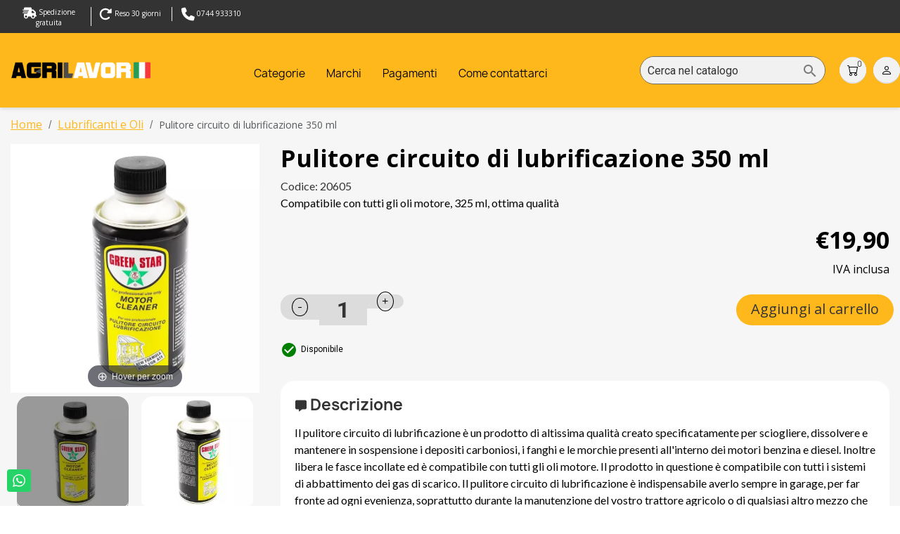

--- FILE ---
content_type: text/html; charset=utf-8
request_url: https://www.agrilavor.com/lubrificanti-e-oli/1194-pulitore-circuito-di-lubrificazione-350-ml-8031170011109.html
body_size: 31029
content:
<!doctype html>
<html lang="it-IT">

  <head>
    
      
  <meta charset="utf-8">


  <meta http-equiv="x-ua-compatible" content="ie=edge">



  <title>Pulitore circuito di lubrificazione 350 ml in promozione</title>
  
    
  
  <meta name="description" content="Nel nostro negozio ampia gamma di prodotti per pulizia sistemi di lubrificazione per motori benzina e diesel al prezzo più basso del web spedizione veloce">
  <meta name="keywords" content="">
    
         
            <link rel="canonical" href="https://www.agrilavor.com/lubrificanti-e-oli/1194-pulitore-circuito-di-lubrificazione-350-ml-8031170011109.html">
        
  
      
  
  
    
  
  
  
  
  
  
    
  

  
    <meta property="og:title" content="Pulitore circuito di lubrificazione 350 ml in promozione" />
    <meta property="og:description" content="Nel nostro negozio ampia gamma di prodotti per pulizia sistemi di lubrificazione per motori benzina e diesel al prezzo più basso del web spedizione veloce" />
    <meta property="og:url" content="https://www.agrilavor.com/lubrificanti-e-oli/1194-pulitore-circuito-di-lubrificazione-350-ml-8031170011109.html" />
    <meta property="og:site_name" content="Agrilavor" />
        

  <link rel="apple-touch-icon" sizes="144x144" href="/apple-touch-icon.png">
<link rel="icon" type="image/png" sizes="32x32" href="/favicon-32x32.png">
<link rel="icon" type="image/png" sizes="16x16" href="/favicon-16x16.png">
<link rel="manifest" href="/site.webmanifest">
<link rel="mask-icon" href="/safari-pinned-tab.svg" color="#5bbad5">
<meta name="msapplication-TileColor" content="#da532c">
<meta name="theme-color" content="#ffffff">



  <meta name="viewport" content="width=device-width, initial-scale=1">



  <link rel="icon" type="image/vnd.microsoft.icon" href="https://www.agrilavor.com/img/favicon.ico?1724917557">
  <link rel="shortcut icon" type="image/x-icon" href="https://www.agrilavor.com/img/favicon.ico?1724917557">



  



  	

  <script type="text/javascript">
        var ASSearchUrl = "https:\/\/www.agrilavor.com\/module\/pm_advancedsearch4\/advancedsearch4";
        var adtm_activeLink = {"id":119,"type":"category"};
        var adtm_isToggleMode = true;
        var adtm_menuHamburgerSelector = "#menu-icon, .menu-icon";
        var adtm_stickyOnMobile = true;
        var as4_orderBySalesAsc = "Sales: Lower first";
        var as4_orderBySalesDesc = "Sales: Highest first";
        var prestashop = {"cart":{"products":[],"totals":{"total":{"type":"total","label":"Totale","amount":0,"value":"\u20ac0,00"},"total_including_tax":{"type":"total","label":"Totale (tasse incl.)","amount":0,"value":"\u20ac0,00"},"total_excluding_tax":{"type":"total","label":"Totale (tasse escl.)","amount":0,"value":"\u20ac0,00"}},"subtotals":{"products":{"type":"products","label":"Totale parziale","amount":0,"value":"\u20ac0,00"},"discounts":null,"shipping":{"type":"shipping","label":"Spedizione","amount":0,"value":""},"tax":{"type":"tax","label":"Iva inclusa","amount":0,"value":"\u20ac0,00"}},"products_count":0,"summary_string":"0 articoli","vouchers":{"allowed":0,"added":[]},"discounts":[],"minimalPurchase":0,"minimalPurchaseRequired":""},"currency":{"id":1,"name":"Euro","iso_code":"EUR","iso_code_num":"978","sign":"\u20ac"},"customer":{"lastname":null,"firstname":null,"email":null,"birthday":null,"newsletter":null,"newsletter_date_add":null,"optin":null,"website":null,"company":null,"siret":null,"ape":null,"is_logged":false,"gender":{"type":null,"name":null},"addresses":[]},"country":{"id_zone":9,"id_currency":0,"call_prefix":39,"iso_code":"IT","active":1,"contains_states":1,"need_identification_number":0,"need_zip_code":1,"zip_code_format":"NNNNN","display_tax_label":1,"name":"Italia","id":10},"language":{"name":"Italiano (Italian)","iso_code":"it","locale":"it-IT","language_code":"it","active":"1","is_rtl":"0","date_format_lite":"d\/m\/Y","date_format_full":"d\/m\/Y H:i:s","id":1},"page":{"title":"","canonical":"https:\/\/www.agrilavor.com\/lubrificanti-e-oli\/1194-pulitore-circuito-di-lubrificazione-350-ml-8031170011109.html","meta":{"title":"Pulitore circuito di lubrificazione 350 ml in promozione","description":"Nel nostro negozio ampia gamma di prodotti per pulizia sistemi di lubrificazione per motori benzina e diesel al prezzo pi\u00f9 basso del web spedizione veloce","keywords":"","robots":"index"},"page_name":"product","body_classes":{"lang-it":true,"lang-rtl":false,"country-IT":true,"currency-EUR":true,"layout-full-width":true,"page-product":true,"tax-display-enabled":true,"page-customer-account":false,"product-id-1194":true,"product-Pulitore circuito di lubrificazione 350 ml":true,"product-id-category-119":true,"product-id-manufacturer-15":true,"product-id-supplier-1":true,"product-available-for-order":true},"admin_notifications":[],"password-policy":{"feedbacks":{"0":"Molto debole","1":"Debole","2":"Media","3":"Forte","4":"Molto forte","Straight rows of keys are easy to guess":"I tasti consecutivi sono facili da indovinare","Short keyboard patterns are easy to guess":"Gli schemi brevi sulla tastiera sono facili da indovinare","Use a longer keyboard pattern with more turns":"Utilizza uno schema pi\u00f9 lungo sulla tastiera con pi\u00f9 variazioni","Repeats like \"aaa\" are easy to guess":"Le ripetizioni come \u201caaa\u201d sono facili da indovinare","Repeats like \"abcabcabc\" are only slightly harder to guess than \"abc\"":"Le ripetizioni come \u201cabcabcabc\u201d sono solo leggermente pi\u00f9 difficili da indovinare rispetto ad \u201cabc\u201d","Sequences like abc or 6543 are easy to guess":"Le sequenze come \"abc\" o 6543 sono facili da indovinare","Recent years are easy to guess":"Gli anni recenti sono facili da indovinare","Dates are often easy to guess":"Le date sono spesso facili da indovinare","This is a top-10 common password":"Questa \u00e8 una delle 10 password pi\u00f9 comuni","This is a top-100 common password":"Questa \u00e8 una delle 100 password pi\u00f9 comuni","This is a very common password":"Questa password \u00e8 molto comune","This is similar to a commonly used password":"Questa password \u00e8 simile a un\u2019altra comunemente utilizzata","A word by itself is easy to guess":"Una parola di per s\u00e9 \u00e8 facile da indovinare","Names and surnames by themselves are easy to guess":"Nomi e cognomi sono di per s\u00e9 facili da indovinare","Common names and surnames are easy to guess":"Nomi e cognomi comuni sono facili da indovinare","Use a few words, avoid common phrases":"Utilizza diverse parole, evita le frasi comuni","No need for symbols, digits, or uppercase letters":"Nessun bisogno di simboli, cifre o lettere maiuscole","Avoid repeated words and characters":"Evita parole e caratteri ripetuti","Avoid sequences":"Evita le sequenze","Avoid recent years":"Evita gli anni recenti","Avoid years that are associated with you":"Evita gli anni associati a te","Avoid dates and years that are associated with you":"Evita date e anni associati a te","Capitalization doesn't help very much":"Le maiuscole non sono molto efficaci","All-uppercase is almost as easy to guess as all-lowercase":"Tutto maiuscolo \u00e8 quasi altrettanto facile da indovinare di tutto minuscolo","Reversed words aren't much harder to guess":"Le parole al contrario non sono molto pi\u00f9 difficili da indovinare","Predictable substitutions like '@' instead of 'a' don't help very much":"Sostituzioni prevedibili come \"@\" invece di \"a\" non sono molto efficaci","Add another word or two. Uncommon words are better.":"Aggiungi una o due parole in pi\u00f9. Le parole insolite sono pi\u00f9 sicure."}}},"shop":{"name":"Agrilavor","logo":"https:\/\/www.agrilavor.com\/img\/logo-1715682881.jpg","stores_icon":"https:\/\/www.agrilavor.com\/img\/logo_stores.png","favicon":"https:\/\/www.agrilavor.com\/img\/favicon.ico"},"core_js_public_path":"\/themes\/","urls":{"base_url":"https:\/\/www.agrilavor.com\/","current_url":"https:\/\/www.agrilavor.com\/lubrificanti-e-oli\/1194-pulitore-circuito-di-lubrificazione-350-ml-8031170011109.html","shop_domain_url":"https:\/\/www.agrilavor.com","img_ps_url":"https:\/\/www.agrilavor.com\/img\/","img_cat_url":"https:\/\/www.agrilavor.com\/img\/c\/","img_lang_url":"https:\/\/www.agrilavor.com\/img\/l\/","img_prod_url":"https:\/\/www.agrilavor.com\/img\/p\/","img_manu_url":"https:\/\/www.agrilavor.com\/img\/m\/","img_sup_url":"https:\/\/www.agrilavor.com\/img\/su\/","img_ship_url":"https:\/\/www.agrilavor.com\/img\/s\/","img_store_url":"https:\/\/www.agrilavor.com\/img\/st\/","img_col_url":"https:\/\/www.agrilavor.com\/img\/co\/","img_url":"https:\/\/www.agrilavor.com\/themes\/classic\/assets\/img\/","css_url":"https:\/\/www.agrilavor.com\/themes\/classic\/assets\/css\/","js_url":"https:\/\/www.agrilavor.com\/themes\/classic\/assets\/js\/","pic_url":"https:\/\/www.agrilavor.com\/upload\/","theme_assets":"https:\/\/www.agrilavor.com\/themes\/classic\/assets\/","theme_dir":"https:\/\/www.agrilavor.com\/home\/jkagrila\/public_html\/themes\/classic\/","pages":{"address":"https:\/\/www.agrilavor.com\/indirizzo","addresses":"https:\/\/www.agrilavor.com\/indirizzi","authentication":"https:\/\/www.agrilavor.com\/login","manufacturer":"https:\/\/www.agrilavor.com\/produttori","cart":"https:\/\/www.agrilavor.com\/carrello","category":"https:\/\/www.agrilavor.com\/index.php?controller=category","cms":"https:\/\/www.agrilavor.com\/index.php?controller=cms","contact":"https:\/\/www.agrilavor.com\/contattarci","discount":"https:\/\/www.agrilavor.com\/sconto","guest_tracking":"https:\/\/www.agrilavor.com\/tracciatura-ospite","history":"https:\/\/www.agrilavor.com\/cronologia-ordini","identity":"https:\/\/www.agrilavor.com\/identita","index":"https:\/\/www.agrilavor.com\/","my_account":"https:\/\/www.agrilavor.com\/il-mio-account","order_confirmation":"https:\/\/www.agrilavor.com\/conferma-ordine","order_detail":"https:\/\/www.agrilavor.com\/index.php?controller=order-detail","order_follow":"https:\/\/www.agrilavor.com\/segui-ordine","order":"https:\/\/www.agrilavor.com\/ordine","order_return":"https:\/\/www.agrilavor.com\/index.php?controller=order-return","order_slip":"https:\/\/www.agrilavor.com\/buono-ordine","pagenotfound":"https:\/\/www.agrilavor.com\/pagina-non-trovata","password":"https:\/\/www.agrilavor.com\/recupero-password","pdf_invoice":"https:\/\/www.agrilavor.com\/index.php?controller=pdf-invoice","pdf_order_return":"https:\/\/www.agrilavor.com\/index.php?controller=pdf-order-return","pdf_order_slip":"https:\/\/www.agrilavor.com\/index.php?controller=pdf-order-slip","prices_drop":"https:\/\/www.agrilavor.com\/offerte","product":"https:\/\/www.agrilavor.com\/index.php?controller=product","registration":"https:\/\/www.agrilavor.com\/index.php?controller=registration","search":"https:\/\/www.agrilavor.com\/ricerca","sitemap":"https:\/\/www.agrilavor.com\/mappa-del-sito","stores":"https:\/\/www.agrilavor.com\/negozi","supplier":"https:\/\/www.agrilavor.com\/fornitore","new_products":"https:\/\/www.agrilavor.com\/nuovi-prodotti","brands":"https:\/\/www.agrilavor.com\/produttori","register":"https:\/\/www.agrilavor.com\/index.php?controller=registration","order_login":"https:\/\/www.agrilavor.com\/ordine?login=1"},"alternative_langs":[],"actions":{"logout":"https:\/\/www.agrilavor.com\/?mylogout="},"no_picture_image":{"bySize":{"small_default":{"url":"https:\/\/www.agrilavor.com\/img\/p\/it-default-small_default.jpg","width":98,"height":98},"cart_default":{"url":"https:\/\/www.agrilavor.com\/img\/p\/it-default-cart_default.jpg","width":125,"height":125},"home_default":{"url":"https:\/\/www.agrilavor.com\/img\/p\/it-default-home_default.jpg","width":250,"height":250},"medium_default":{"url":"https:\/\/www.agrilavor.com\/img\/p\/it-default-medium_default.jpg","width":452,"height":452},"large_default":{"url":"https:\/\/www.agrilavor.com\/img\/p\/it-default-large_default.jpg","width":800,"height":800}},"small":{"url":"https:\/\/www.agrilavor.com\/img\/p\/it-default-small_default.jpg","width":98,"height":98},"medium":{"url":"https:\/\/www.agrilavor.com\/img\/p\/it-default-home_default.jpg","width":250,"height":250},"large":{"url":"https:\/\/www.agrilavor.com\/img\/p\/it-default-large_default.jpg","width":800,"height":800},"legend":""}},"configuration":{"display_taxes_label":true,"display_prices_tax_incl":true,"is_catalog":false,"show_prices":true,"opt_in":{"partner":true},"quantity_discount":{"type":"discount","label":"Sconto unit\u00e0"},"voucher_enabled":0,"return_enabled":1},"field_required":[],"breadcrumb":{"links":[{"title":"Home","url":"https:\/\/www.agrilavor.com\/"},{"title":"Lubrificanti e Oli","url":"https:\/\/www.agrilavor.com\/119-lubrificanti-e-oli"},{"title":"Pulitore circuito di lubrificazione 350 ml","url":"https:\/\/www.agrilavor.com\/lubrificanti-e-oli\/1194-pulitore-circuito-di-lubrificazione-350-ml-8031170011109.html"}],"count":3},"link":{"protocol_link":"https:\/\/","protocol_content":"https:\/\/","webpSupported":false},"time":1769421307,"static_token":"09b37738565b5810d00e7e42d073131d","token":"aeaa8081e1f1e388457059d6f669370d","debug":false};
        var ps_checkout3dsEnabled = true;
        var ps_checkoutAutoRenderDisabled = false;
        var ps_checkoutCancelUrl = "https:\/\/www.agrilavor.com\/module\/ps_checkout\/cancel";
        var ps_checkoutCardBrands = ["MASTERCARD","VISA","AMEX"];
        var ps_checkoutCardFundingSourceImg = "\/modules\/ps_checkout\/views\/img\/payment-cards.png";
        var ps_checkoutCardLogos = {"AMEX":"\/modules\/ps_checkout\/views\/img\/amex.svg","CB_NATIONALE":"\/modules\/ps_checkout\/views\/img\/cb.svg","DINERS":"\/modules\/ps_checkout\/views\/img\/diners.svg","DISCOVER":"\/modules\/ps_checkout\/views\/img\/discover.svg","JCB":"\/modules\/ps_checkout\/views\/img\/jcb.svg","MAESTRO":"\/modules\/ps_checkout\/views\/img\/maestro.svg","MASTERCARD":"\/modules\/ps_checkout\/views\/img\/mastercard.svg","UNIONPAY":"\/modules\/ps_checkout\/views\/img\/unionpay.svg","VISA":"\/modules\/ps_checkout\/views\/img\/visa.svg"};
        var ps_checkoutCartProductCount = 0;
        var ps_checkoutCheckUrl = "https:\/\/www.agrilavor.com\/module\/ps_checkout\/check";
        var ps_checkoutCheckoutTranslations = {"checkout.go.back.link.title":"Torna al pagamento","checkout.go.back.label":"Checkout","checkout.card.payment":"Pagamento con carta","checkout.page.heading":"Riepilogo dell\u2019ordine","checkout.cart.empty":"Il tuo carrello \u00e8 vuoto.","checkout.page.subheading.card":"Carta","checkout.page.subheading.paypal":"PayPal","checkout.payment.by.card":"Hai scelto di pagare con una carta.","checkout.payment.by.paypal":"Hai scelto di pagare con PayPal.","checkout.order.summary":"Ecco un riepilogo del tuo ordine:","checkout.order.amount.total":"L\u2019importo totale del tuo ordine ammonta a","checkout.order.included.tax":"(IVA inclusa)","checkout.order.confirm.label":"Confermare l\u2019ordine facendo clic su \u201cConfermo l\u2019ordine\u201d","paypal.hosted-fields.label.card-name":"Nome del titolare","paypal.hosted-fields.placeholder.card-name":"Nome del titolare","paypal.hosted-fields.label.card-number":"Numero carta","paypal.hosted-fields.placeholder.card-number":"Numero carta","paypal.hosted-fields.label.expiration-date":"Data di scadenza","paypal.hosted-fields.placeholder.expiration-date":"MM\/YY","paypal.hosted-fields.label.cvv":"Cod. di sicurezza","paypal.hosted-fields.placeholder.cvv":"XXX","payment-method-logos.title":"Pagamenti sicuri al 100%.","express-button.cart.separator":"o","express-button.checkout.express-checkout":"Acquisto rapido","error.paypal-sdk":"No PayPal Javascript SDK Instance","checkout.payment.others.link.label":"Altri metodi di pagamento","checkout.payment.others.confirm.button.label":"Confermo l\u2019ordine","checkout.form.error.label":"Si \u00e8 verificato un errore durante il pagamento. Riprova o contatta il team di supporto.","loader-component.label.header":"Grazie per l\u2019acquisto!","loader-component.label.body":"Si prega di attendere durante l'elaborazione del tuo pagamento","error.paypal-sdk.contingency.cancel":"Autenticazione del titolare della carta annullata. Si prega di scegliere un altro metodo di pagamento o riprovare.","error.paypal-sdk.contingency.error":"Si \u00e8 verificato un errore durante l'autenticazione del titolare della carta. Si prega di scegliere un altro metodo di pagamento o riprovare.","error.paypal-sdk.contingency.failure":"Autenticazione del titolare della carta fallita. Si prega di scegliere un altro metodo di pagamento o riprovare.","error.paypal-sdk.contingency.unknown":"L'identit\u00e0 del titolare della carta non pu\u00f2 essere verificata. Si prega di scegliere un altro metodo di pagamento o riprovare.","ok":"Ok","cancel":"Cancel","checkout.payment.token.delete.modal.header":"Delete this payment method?","checkout.payment.token.delete.modal.content":"The following payment method will be deleted from your account:","checkout.payment.token.delete.modal.confirm-button":"Delete payment method","checkout.payment.loader.processing-request":"Please wait, we are processing your request"};
        var ps_checkoutCheckoutUrl = "https:\/\/www.agrilavor.com\/ordine";
        var ps_checkoutConfirmUrl = "https:\/\/www.agrilavor.com\/conferma-ordine";
        var ps_checkoutCreateUrl = "https:\/\/www.agrilavor.com\/module\/ps_checkout\/create";
        var ps_checkoutCspNonce = "";
        var ps_checkoutExpressCheckoutCartEnabled = false;
        var ps_checkoutExpressCheckoutOrderEnabled = false;
        var ps_checkoutExpressCheckoutProductEnabled = false;
        var ps_checkoutExpressCheckoutSelected = false;
        var ps_checkoutExpressCheckoutUrl = "https:\/\/www.agrilavor.com\/module\/ps_checkout\/ExpressCheckout";
        var ps_checkoutFundingSource = "paypal";
        var ps_checkoutFundingSourcesSorted = ["paypal","paylater","card"];
        var ps_checkoutHostedFieldsContingencies = "SCA_WHEN_REQUIRED";
        var ps_checkoutHostedFieldsEnabled = true;
        var ps_checkoutHostedFieldsSelected = false;
        var ps_checkoutIconsPath = "\/modules\/ps_checkout\/views\/img\/icons\/";
        var ps_checkoutLoaderImage = "\/modules\/ps_checkout\/views\/img\/loader.svg";
        var ps_checkoutPartnerAttributionId = "PrestaShop_Cart_PSXO_PSDownload";
        var ps_checkoutPayLaterCartPageButtonEnabled = false;
        var ps_checkoutPayLaterCategoryPageBannerEnabled = false;
        var ps_checkoutPayLaterHomePageBannerEnabled = false;
        var ps_checkoutPayLaterOrderPageBannerEnabled = false;
        var ps_checkoutPayLaterOrderPageButtonEnabled = false;
        var ps_checkoutPayLaterOrderPageMessageEnabled = false;
        var ps_checkoutPayLaterProductPageBannerEnabled = false;
        var ps_checkoutPayLaterProductPageButtonEnabled = false;
        var ps_checkoutPayLaterProductPageMessageEnabled = false;
        var ps_checkoutPayPalButtonConfiguration = null;
        var ps_checkoutPayPalOrderId = "";
        var ps_checkoutPayPalSdkConfig = {"clientId":"AXjYFXWyb4xJCErTUDiFkzL0Ulnn-bMm4fal4G-1nQXQ1ZQxp06fOuE7naKUXGkq2TZpYSiI9xXbs4eo","merchantId":"FANVNFSPGRCVC","currency":"EUR","intent":"capture","commit":"false","vault":"false","integrationDate":"2024-04-01","dataPartnerAttributionId":"PrestaShop_Cart_PSXO_PSDownload","dataCspNonce":"","dataEnable3ds":"true","disableFunding":"bancontact,blik,eps,giropay,ideal,mybank,p24","enableFunding":"paylater","components":"marks,funding-eligibility"};
        var ps_checkoutPayWithTranslations = {"paypal":"Paga con un conto PayPal","paylater":"Paga a rate con PayPal Pay Later","card":"Paga tramite carta - pagamenti 100% sicuri"};
        var ps_checkoutPaymentMethodLogosTitleImg = "\/modules\/ps_checkout\/views\/img\/lock_checkout.svg";
        var ps_checkoutPaymentUrl = "https:\/\/www.agrilavor.com\/module\/ps_checkout\/payment";
        var ps_checkoutRenderPaymentMethodLogos = true;
        var ps_checkoutValidateUrl = "https:\/\/www.agrilavor.com\/module\/ps_checkout\/validate";
        var ps_checkoutVaultUrl = "https:\/\/www.agrilavor.com\/module\/ps_checkout\/vault";
        var ps_checkoutVaultedPaymentMarks = [];
        var ps_checkoutVersion = "4.0.1";
        var psemailsubscription_subscription = "https:\/\/www.agrilavor.com\/module\/ps_emailsubscription\/subscription";
      </script>
		<link rel="stylesheet" href="https://www.agrilavor.com/themes/classic/assets/css/theme.css" media="all">
		<link rel="stylesheet" href="https://www.agrilavor.com/modules/ps_socialfollow/views/css/ps_socialfollow.css" media="all">
		<link rel="stylesheet" href="/modules/ps_checkout/views/css/payments.css?version=4.0.1" media="all">
		<link rel="stylesheet" href="https://www.agrilavor.com/modules/ps_searchbar/ps_searchbar.css" media="all">
		<link rel="stylesheet" href="https://www.agrilavor.com/modules/creativeelements/views/css/frontend.min.css?v=2.10.1" media="all">
		<link rel="stylesheet" href="https://www.agrilavor.com/modules/creativeelements/views/lib/ceicons/ceicons.min.css?v=2.10.1" media="all">
		<link rel="stylesheet" href="https://fonts.googleapis.com/css?family=Roboto:100,100italic,200,200italic,300,300italic,400,400italic,500,500italic,600,600italic,700,700italic,800,800italic,900,900italic%7CRoboto+Slab:100,100italic,200,200italic,300,300italic,400,400italic,500,500italic,600,600italic,700,700italic,800,800italic,900,900italic&amp;display=swap" media="all">
		<link rel="stylesheet" href="https://www.agrilavor.com/modules/productcomments/views/css/productcomments.css" media="all">
		<link rel="stylesheet" href="https://www.agrilavor.com/modules/pm_advancedtopmenu/views/css/pm_advancedtopmenu_base.css" media="all">
		<link rel="stylesheet" href="https://www.agrilavor.com/modules/pm_advancedtopmenu/views/css/pm_advancedtopmenu_product.css" media="all">
		<link rel="stylesheet" href="https://www.agrilavor.com/modules/pm_advancedtopmenu/views/css/pm_advancedtopmenu_global-1.css" media="all">
		<link rel="stylesheet" href="https://www.agrilavor.com/modules/pm_advancedtopmenu/views/css/pm_advancedtopmenu_advanced-1.css" media="all">
		<link rel="stylesheet" href="https://www.agrilavor.com/modules/pm_advancedtopmenu/views/css/pm_advancedtopmenu-1.css" media="all">
		<link rel="stylesheet" href="https://www.agrilavor.com/modules/codfee/views/css/codfee_1.6.css" media="all">
		<link rel="stylesheet" href="https://www.agrilavor.com/modules/whatsappchat/views/css/whatsapp.css" media="all">
		<link rel="stylesheet" href="https://www.agrilavor.com/modules/whatsappchat/views/css/jBox.min.css" media="all">
		<link rel="stylesheet" href="https://www.agrilavor.com/js/jquery/ui/themes/base/minified/jquery-ui.min.css" media="all">
		<link rel="stylesheet" href="https://www.agrilavor.com/js/jquery/ui/themes/base/minified/jquery.ui.theme.min.css" media="all">
		<link rel="stylesheet" href="https://www.agrilavor.com/modules/an_sidebarcart/views/css/sidebar-right.css" media="all">
		<link rel="stylesheet" href="https://www.agrilavor.com/modules/an_sidebarcart/views/css/sidebarcart.css" media="all">
		<link rel="stylesheet" href="https://www.agrilavor.com/js/jquery/ui/themes/base/jquery.ui.core.css" media="all">
		<link rel="stylesheet" href="https://www.agrilavor.com/modules/pm_advancedsearch4/views/css/pm_advancedsearch4-17.css" media="all">
		<link rel="stylesheet" href="https://www.agrilavor.com/modules/pm_advancedsearch4/views/css/pm_advancedsearch4_dynamic.css" media="all">
		<link rel="stylesheet" href="https://www.agrilavor.com/modules/pm_advancedsearch4/views/css/selectize/selectize.css" media="all">
		<link rel="stylesheet" href="https://www.agrilavor.com/themes/classic/assets/css/custom.css" media="all">
	
		<style id="elementor-frontend">
	.elementor-1020101 .elementor-element.elementor-element-d5bb764:not(.elementor-motion-effects-element-type-background), .elementor-1020101 .elementor-element.elementor-element-d5bb764 > .elementor-motion-effects-container > .elementor-motion-effects-layer{background-color:#333333;}.elementor-1020101 .elementor-element.elementor-element-d5bb764{transition:background 0.3s, border 0.3s, border-radius 0.3s, box-shadow 0.3s;padding:10px 0px 10px 030px;}.elementor-1020101 .elementor-element.elementor-element-d5bb764 > .elementor-background-overlay{transition:background 0.3s, border-radius 0.3s, opacity 0.3s;}.elementor-1020101 .elementor-element.elementor-element-9586f71 > .elementor-element-populated{padding:0px 0px 0px 0px;}@media(max-width:767px){.elementor-1020101 .elementor-element.elementor-element-d5bb764{margin-top:0px;margin-bottom:0px;padding:10px 10px 10px 10px;}}
.elementor-widget-heading .elementor-heading-title{color:#6ec1e4;font-family:"Roboto", sans-serif;font-weight:600;}.elementor-widget-image .widget-image-caption{color:#7a7a7a;font-family:"Roboto", sans-serif;font-weight:400;}.elementor-widget-text-editor{color:#7a7a7a;font-family:"Roboto", sans-serif;font-weight:400;}.elementor-widget-text-editor.elementor-drop-cap-view-stacked .elementor-drop-cap{background-color:#6ec1e4;}.elementor-widget-text-editor.elementor-drop-cap-view-framed .elementor-drop-cap, .elementor-widget-text-editor.elementor-drop-cap-view-default .elementor-drop-cap{color:#6ec1e4;}.elementor-widget-button a.elementor-button{font-family:"Roboto", sans-serif;font-weight:500;background-color:#61ce70;}.elementor-widget-divider{--divider-border-color:#54595f;}.elementor-widget-divider .elementor-divider__text{color:#54595f;font-family:"Roboto Slab", sans-serif;font-weight:400;}.elementor-widget-divider.elementor-view-stacked .elementor-icon{background-color:#54595f;}.elementor-widget-divider.elementor-view-framed .elementor-icon, .elementor-widget-divider.elementor-view-default .elementor-icon{color:#54595f;}.elementor-widget-image-box .elementor-image-box-title{color:#6ec1e4;font-family:"Roboto", sans-serif;font-weight:600;}.elementor-widget-image-box .elementor-image-box-description{color:#7a7a7a;font-family:"Roboto", sans-serif;font-weight:400;}.elementor-widget-icon.elementor-view-stacked .elementor-icon{background-color:#6ec1e4;}.elementor-widget-icon.elementor-view-framed .elementor-icon:not(#e), .elementor-widget-icon.elementor-view-default .elementor-icon:not(#e){color:#6ec1e4;}.elementor-widget-icon-box.elementor-view-stacked .elementor-icon{background-color:#6ec1e4;}.elementor-widget-icon-box.elementor-view-framed .elementor-icon, .elementor-widget-icon-box.elementor-view-default .elementor-icon{color:#6ec1e4;}.elementor-widget-icon-box .elementor-icon-box-title{color:#6ec1e4;font-family:"Roboto", sans-serif;font-weight:600;}.elementor-widget-icon-box .elementor-icon-box-description{color:#7a7a7a;font-family:"Roboto", sans-serif;font-weight:400;}.elementor-widget-image-gallery figcaption, .elementor-widget-image-gallery figcaption a{font-family:"Roboto", sans-serif;font-weight:500;}.elementor-widget-image-carousel .elementor-image-carousel-caption{font-family:"Roboto", sans-serif;font-weight:500;}.elementor-widget-star-rating .elementor-star-rating__title{color:#7a7a7a;font-family:"Roboto", sans-serif;font-weight:400;}.elementor-widget-icon-list .elementor-icon-list-item:not(:last-child):after{border-color:#7a7a7a;}.elementor-widget-icon-list .elementor-icon-list-icon *{color:#6ec1e4;}.elementor-widget-icon-list .elementor-icon-list-text{color:#54595f;}.elementor-widget-icon-list .elementor-icon-list-item{font-family:"Roboto", sans-serif;font-weight:400;}.elementor-widget-testimonial .elementor-testimonial-content{color:#7a7a7a;font-family:"Roboto", sans-serif;font-weight:400;}.elementor-widget-testimonial .elementor-testimonial-name{color:#6ec1e4;font-family:"Roboto", sans-serif;font-weight:600;}.elementor-widget-testimonial .elementor-testimonial-job{color:#54595f;font-family:"Roboto Slab", sans-serif;font-weight:400;}.elementor-widget-tabs .elementor-tab-title, .elementor-widget-tabs .elementor-tab-title a{color:#6ec1e4;}.elementor-widget-tabs .elementor-tab-title.elementor-active a{color:#61ce70;}.elementor-widget-tabs .elementor-tab-title{font-family:"Roboto", sans-serif;font-weight:600;}.elementor-widget-tabs .elementor-tab-content{color:#7a7a7a;font-family:"Roboto", sans-serif;font-weight:400;}.elementor-widget-accordion .elementor-accordion-icon, .elementor-widget-accordion a.elementor-accordion-title:not(#e){color:#6ec1e4;}.elementor-widget-accordion .elementor-active .elementor-accordion-icon, .elementor-widget-accordion .elementor-active a.elementor-accordion-title:not(#e){color:#61ce70;}.elementor-widget-accordion a.elementor-accordion-title{font-family:"Roboto", sans-serif;font-weight:600;}.elementor-widget-accordion .elementor-tab-content{color:#7a7a7a;font-family:"Roboto", sans-serif;font-weight:400;}.elementor-widget-toggle a.elementor-toggle-title:not(#e), .elementor-widget-toggle .elementor-toggle-icon{color:#6ec1e4;}.elementor-widget-toggle .elementor-active a.elementor-toggle-title:not(#e), .elementor-widget-toggle .elementor-active .elementor-toggle-icon{color:#61ce70;}.elementor-widget-toggle a.elementor-toggle-title{font-family:"Roboto", sans-serif;font-weight:600;}.elementor-widget-toggle .elementor-tab-content{color:#7a7a7a;font-family:"Roboto", sans-serif;font-weight:400;}.elementor-widget-counter .elementor-counter-number-wrapper{color:#6ec1e4;font-family:"Roboto", sans-serif;font-weight:600;}.elementor-widget-counter .elementor-counter-title{color:#54595f;font-family:"Roboto Slab", sans-serif;font-weight:400;}.elementor-widget-progress .elementor-progress-wrapper .elementor-progress-bar{background-color:#6ec1e4;}.elementor-widget-progress .elementor-title{color:#6ec1e4;font-family:"Roboto", sans-serif;font-weight:400;}.elementor-widget-text-path{font-family:"Roboto", sans-serif;font-weight:400;}.elementor-widget-alert .elementor-alert-title{font-family:"Roboto", sans-serif;font-weight:600;}.elementor-widget-alert .elementor-alert-description{font-family:"Roboto", sans-serif;font-weight:400;}.elementor-widget-animated-headline .elementor-headline-dynamic-wrapper path{stroke:#61ce70;}.elementor-widget-animated-headline .elementor-headline-plain-text{color:#54595f;}.elementor-widget-animated-headline .elementor-headline{font-family:"Roboto", sans-serif;font-weight:600;}.elementor-widget-animated-headline .elementor-headline-dynamic-text{color:#54595f;font-family:"Roboto", sans-serif;font-weight:600;}.elementor-widget-call-to-action .elementor-ribbon-inner{background-color:#61ce70;font-family:"Roboto", sans-serif;font-weight:500;}.elementor-widget-call-to-action .elementor-cta-title{font-family:"Roboto", sans-serif;font-weight:600;}.elementor-widget-call-to-action .elementor-cta-description{font-family:"Roboto", sans-serif;font-weight:400;}.elementor-widget-call-to-action .elementor-button{font-family:"Roboto", sans-serif;font-weight:500;}.elementor-widget-flip-box .elementor-button{font-family:"Roboto", sans-serif;font-weight:500;}.elementor-widget-image-hotspot.elementor-view-stacked .elementor-icon{background-color:#6ec1e4;}.elementor-widget-image-hotspot.elementor-view-framed .elementor-icon, .elementor-widget-image-hotspot.elementor-view-default .elementor-icon{color:#6ec1e4;}.elementor-widget-image-hotspot .elementor-image-hotspot-title{color:#6ec1e4;font-family:"Roboto", sans-serif;font-weight:600;}.elementor-widget-image-hotspot .elementor-image-hotspot .elementor-tab-content{color:#7a7a7a;font-family:"Roboto", sans-serif;font-weight:400;}.elementor-widget-contact-form .elementor-field-group label{color:#7a7a7a;font-family:"Roboto", sans-serif;font-weight:400;}.elementor-widget-contact-form .elementor-field-group .elementor-field{font-family:"Roboto", sans-serif;font-weight:400;color:#7a7a7a;}.elementor-widget-contact-form .elementor-button{font-family:"Roboto", sans-serif;font-weight:500;background-color:#61ce70;}.elementor-widget-contact-form .elementor-message{font-family:"Roboto Slab", sans-serif;font-weight:400;}.elementor-widget-email-subscription input[type=email]{font-family:"Roboto", sans-serif;font-weight:400;}.elementor-widget-email-subscription button[type=submit]{font-family:"Roboto", sans-serif;font-weight:500;}.elementor-widget-email-subscription label.elementor-field-label{color:#7a7a7a;font-family:"Roboto", sans-serif;font-weight:400;}.elementor-widget-email-subscription .elementor-message{font-family:"Roboto Slab", sans-serif;font-weight:400;}.elementor-widget-countdown .elementor-countdown-item{background-color:#6ec1e4;}.elementor-widget-countdown .elementor-countdown-digits{font-family:"Roboto", sans-serif;font-weight:400;}.elementor-widget-countdown .elementor-countdown-label{font-family:"Roboto Slab", sans-serif;font-weight:400;}.elementor-widget-countdown .elementor-countdown-expire--message{color:#7a7a7a;font-family:"Roboto", sans-serif;font-weight:400;}.elementor-widget-trustedshops-reviews .elementor-trustedshops-reviews-date{font-family:"Roboto Slab", sans-serif;font-weight:400;}.elementor-widget-trustedshops-reviews .elementor-trustedshops-reviews-comment{font-family:"Roboto", sans-serif;font-weight:400;}.elementor-widget-nav-menu .elementor-nav--main{font-family:"Roboto", sans-serif;font-weight:600;}.elementor-widget-nav-menu .elementor-nav--main a.elementor-item:not(#e){color:#7a7a7a;}.elementor-widget-nav-menu .elementor-nav--main a.elementor-item.elementor-item-active:not(#e), .elementor-widget-nav-menu .elementor-nav--main a.elementor-item.highlighted:not(#e), .elementor-widget-nav-menu .elementor-nav--main a.elementor-item:not(#e):hover, .elementor-widget-nav-menu .elementor-nav--main a.elementor-item:not(#e):focus{color:#61ce70;}.elementor-widget-nav-menu .elementor-nav--main:not(.e--pointer-framed) .elementor-item:before, .elementor-widget-nav-menu .elementor-nav--main:not(.e--pointer-framed) .elementor-item:after{background-color:#61ce70;}.elementor-widget-nav-menu .e--pointer-framed .elementor-item:before, .elementor-widget-nav-menu .e--pointer-framed .elementor-item:after{border-color:#61ce70;}.elementor-widget-nav-menu .elementor-nav--dropdown{font-family:"Roboto", sans-serif;font-weight:500;}.elementor-widget-shopping-cart .elementor-cart__toggle .elementor-button{font-family:"Roboto", sans-serif;font-weight:600;}.elementor-widget-shopping-cart .elementor-cart__product-name a{font-family:"Roboto", sans-serif;font-weight:600;}.elementor-widget-shopping-cart .elementor-cart__product-attr{font-family:"Roboto", sans-serif;font-weight:400;}.elementor-widget-shopping-cart .elementor-cart__product-price{font-family:"Roboto", sans-serif;font-weight:600;}.elementor-widget-shopping-cart .elementor-cart__footer-buttons .elementor-button{font-family:"Roboto", sans-serif;font-weight:600;}.elementor-widget-ajax-search input[type="search"].elementor-search__input{font-family:"Roboto", sans-serif;font-weight:400;}.elementor-widget-ajax-search .elementor-search__input, .elementor-widget-ajax-search .elementor-search__icon, .elementor-widget-ajax-search .elementor-lightbox .dialog-lightbox-close-button, .elementor-widget-ajax-search .elementor-lightbox .dialog-lightbox-close-button:hover, .elementor-widget-ajax-search.elementor-search--skin-topbar input[type="search"].elementor-search__input{color:#7a7a7a;}.elementor-widget-ajax-search .elementor-search__submit{font-family:"Roboto", sans-serif;font-weight:400;background-color:#54595f;}.elementor-widget-ajax-search .elementor-search__product-name{color:#6ec1e4;font-family:"Roboto", sans-serif;font-weight:600;}.elementor-widget-ajax-search .elementor-search__product-category{color:#54595f;font-family:"Roboto Slab", sans-serif;font-weight:400;}.elementor-widget-ajax-search .elementor-search__product-description{color:#7a7a7a;font-family:"Roboto", sans-serif;font-weight:400;}.elementor-widget-ajax-search .elementor-search__product-price{color:#6ec1e4;font-family:"Roboto", sans-serif;font-weight:600;}.elementor-widget-ajax-search .ui-state-focus .elementor-search__product-name{color:#61ce70;}.elementor-widget-breadcrumb .ce-breadcrumb__item:not(:last-child):after{color:#7a7a7a;}.elementor-widget-product-box .elementor-title{color:#6ec1e4;font-family:"Roboto", sans-serif;font-weight:600;}.elementor-widget-product-box .elementor-category{color:#54595f;font-family:"Roboto Slab", sans-serif;font-weight:400;}.elementor-widget-product-box .elementor-description{color:#7a7a7a;font-family:"Roboto", sans-serif;font-weight:400;}.elementor-widget-product-box .elementor-price{color:#6ec1e4;}.elementor-widget-product-box .elementor-price-wrapper{font-family:"Roboto", sans-serif;font-weight:600;}.elementor-widget-product-box .elementor-price-regular{color:#54595f;}.elementor-widget-product-box .elementor-atc .elementor-button{font-family:"Roboto", sans-serif;font-weight:500;}.elementor-widget-product-box .elementor-quick-view{font-family:"Roboto", sans-serif;font-weight:500;}.elementor-widget-category-grid figcaption, .elementor-widget-category-grid figcaption a{font-family:"Roboto", sans-serif;font-weight:500;}.elementor-widget-product-images .elementor-carousel-image-overlay{font-family:"Roboto", sans-serif;font-weight:500;}.elementor-widget-product-badges .ce-product-badge{font-family:"Roboto", sans-serif;font-weight:500;}.elementor-widget-product-price .ce-product-prices{font-family:"Roboto", sans-serif;font-weight:600;color:#6ec1e4;}.elementor-widget-product-meta .ce-product-meta__detail:not(:last-child):after{border-color:#7a7a7a;}.elementor-widget-product-customization .elementor-heading-title{color:#6ec1e4;}.elementor-widget-product-customization .elementor-text-editor{color:#7a7a7a;}.elementor-widget-product-quantity input[type=number]{font-family:"Roboto", sans-serif;font-weight:400;}
	</style>
	


	<script>
			var ceFrontendConfig = {"environmentMode":{"edit":false,"wpPreview":false},"is_rtl":false,"breakpoints":{"xs":0,"sm":480,"md":768,"lg":1025,"xl":1440,"xxl":1600},"version":"2.10.1","urls":{"assets":"\/modules\/creativeelements\/views\/"},"productQuickView":0,"settings":{"page":[],"general":{"elementor_global_image_lightbox":"1","elementor_lightbox_enable_counter":"yes","elementor_lightbox_enable_fullscreen":"yes","elementor_lightbox_enable_zoom":"yes","elementor_lightbox_title_src":"title","elementor_lightbox_description_src":"caption"},"editorPreferences":[]},"post":{"id":"1194030101","title":"Pulitore%20circuito%20di%20lubrificazione%20350%20ml","excerpt":""}};
		</script>
        <link rel="preload" href="/modules/creativeelements/views/lib/ceicons/fonts/ceicons.woff2?8goggd" as="font" type="font/woff2" crossorigin>
        


  

<!-- Microdatos Webpage -->
	
<script type="application/ld+json" id="adpmicrodatos-webpage-ps17v5.2.1">
{
    "@context": "http://schema.org",
    "@type" : "WebPage",
    "isPartOf": [{
        "@type":"WebSite",
        "url":  "https://www.agrilavor.com/",
        "name": "Agrilavor"
    }],
    "name": "Pulitore circuito di lubrificazione 350 ml in promozione",
    "url": "https://www.agrilavor.com/lubrificanti-e-oli/1194-pulitore-circuito-di-lubrificazione-350-ml-8031170011109.html"
}
</script>


<!-- Microdatos Website sempre attivi -->



<script type="application/ld+json" id="adpmicrodatos-website-ps17v5.2.1">
{
	"@context":	"http://schema.org",
	"@type": "WebSite",
	"url": "https://www.agrilavor.com/",
	"name": "Agrilavor",
	"alternateName": "Pulitore circuito di lubrificazione 350 ml in promozione",
	"image": [{
		"@type": "ImageObject",
		"url":  "https://www.agrilavor.com/img/logo-1715682881.jpg"
	}],
	"inLanguage": "it",
	"potentialAction": {
		"@type": "SearchAction",
		"target": "https://www.agrilavor.com/ricerca?controller=search&s={s}",
		"query-input": "required name=s"
	}
}

</script>
<!-- SearchAction -> sitelink dovrebbero esesre su tutte le pagine con cerca -->

<!-- Contact in tutte le pagine -->
<script type="application/ld+json">
{
            "@context": "https://schema.org",
            "@type": "Organization",
            "url": "https://www.agrilavor.com/",
            "name": "Agrilavor",
            "logo" : "https://www.agrilavor.com/img/logo-1715682881.jpg",
            "email": "info@agrilavor.com",
            "telephone": "+390744933310",
            "address": {
                "@type" : "PostalAddress",
                "addressCountry" : "IT",
                "addressLocality": "Montecastrilli",
                "addressRegion": "TR",
                "postalCode": "05026",
                "streetAddress": "Via Don Vincenzo Cavalletti, 8A"
            },
            "contactPoint": {
                "@type": "ContactPoint",
                "telephone": "+390744933310",
                "contactType": "Customer service",
                "contactOption" : "TollFree",
                "availableLanguage" : "Italian",
                "hoursAvailable" : [
                    {
                        "@type": "OpeningHoursSpecification",
                        "dayOfWeek": [
                            "Monday",
                            "Tuesday",
                            "Wednesday",
                            "Thursday",
                            "Friday"
                        ],
                        "opens": "08:30",
                        "closes": "12.30"
                    },
                    {
                        "@type": "OpeningHoursSpecification",
                        "dayOfWeek": [
                            "Monday",
                            "Tuesday",
                            "Wednesday",
                            "Thursday",
                            "Friday"
                        ],
                        "opens": "14.30",
                        "closes": "18.30"
                    }
                ]
            },
            "sameAs": ["https://www.facebook.com/agrilavor","https://www.youtube.com/@Agrilavor"]
        }
</script>


<!-- Microdatos Breadcrumb -->
	<script type="application/ld+json" id="adpmicrodatos-breadcrumblist-ps17v5.2.1">
    {
        "itemListElement": [
            {
                "item": "https:\/\/www.agrilavor.com\/",
                "name": "Home",
                "position": 1,
                "@type": "ListItem"
            }, 
            {
                "item": "https:\/\/www.agrilavor.com\/119-lubrificanti-e-oli",
                "name": "Lubrificanti e Oli",
                "position": 2,
                "@type": "ListItem"
            } 
        ],
        "@context": "https://schema.org/",
        "@type": "BreadcrumbList"
    }
</script>

<!-- Microdatos Producto -->
		    <!-- Disattivato perchè doppio era impostato a 1-->
		<script type="application/ld+json" id="adpmicrodatos-product-ps17v5.2.1">
{
    "name": "Pulitore circuito di lubrificazione 350 ml",
    "image": ["https:\/\/www.agrilavor.com\/127491-large_default\/pulitore-circuito-di-lubrificazione-350-ml.jpg"],
    "url": "https:\/\/www.agrilavor.com\/lubrificanti-e-oli\/1194-pulitore-circuito-di-lubrificazione-350-ml-8031170011109.html",
    "productID": 1194,
            "gtin13": "8031170011109",
        "category": "lubrificanti-e-oli",
    "sku": "20605",
    "brand": {
        "@type": "Brand",
        "name": "Green Star"
    },
    "description": "Compatibile con tutti gli oli motore, 325 ml, ottima qualit\u00e0\n",
     "offers": {
        "availability": "https://schema.org/InStock",
          "price": "19.90",
        "priceCurrency": "EUR",
        "url": "https:\/\/www.agrilavor.com\/lubrificanti-e-oli\/1194-pulitore-circuito-di-lubrificazione-350-ml-8031170011109.html",
              "itemCondition": "https://schema.org/NewCondition",
                "seller":{
            "name": "Agrilavor",
            "@type": "Organization"
        },
            "hasMerchantReturnPolicy": {

"applicableCountry": "IT",
"returnPolicyCategory": null,
"merchantReturnDays": "30",
"returnMethod": "ReturnByMail",
"returnFees": "ReturnShippingFees",


    "@type": "MerchantReturnPolicy"
  },        "shippingDetails": {
  "@type": "OfferShippingDetails",
  "shippingRate": {
    "@type": "MonetaryAmount",
    "value": "9.90",
    "currency": "EUR"
  },
  "shippingDestination": {
    "@type": "DefinedRegion",
    "addressCountry": "IT"
  },
  "deliveryTime": {
    "@type": "ShippingDeliveryTime",
    "handlingTime": {
      "@type": "QuantitativeValue",
      "minValue": 0,
      "maxValue": 0,
      "unitCode": "DAY"
    },
    "transitTime": {
      "@type": "QuantitativeValue",
      "minValue": 0,
      "maxValue": 0,
      "unitCode": "DAY"
    }
  }
},          "@type": "Offer"
  },    "isRelatedTo": [
        {
            "productID": "679",
            "name": "Cartuccia grasso per albero cardanico 400 gr",
            "image": "https:\/\/www.agrilavor.com\/132897-large_default\/cartuccia-grasso-albero-cardanico-400-gr.jpg",
            "url": "https:\/\/www.agrilavor.com\/lubrificanti-e-oli\/679-cartuccia-grasso-albero-cardanico-400-gr.html",
            "gtin13": "",
                "category": "lubrificanti-e-oli",
            "sku": "20375",
            "brand": {
                "name": "AMA",
                "@type": "Brand"
            },
            "description": "materiale plastica, capacit\u00e0 400 gr, made in italy\n",
     "offers": {
        "availability": "https://schema.org/InStock",
          "price": "5.90",
        "priceCurrency": "EUR",
        "url": "https:\/\/www.agrilavor.com\/lubrificanti-e-oli\/679-cartuccia-grasso-albero-cardanico-400-gr.html",
              "itemCondition": "https://schema.org/NewCondition",
                "seller":{
            "name": "Agrilavor",
            "@type": "Organization"
        },
            "hasMerchantReturnPolicy": {

"applicableCountry": "IT",
"returnPolicyCategory": null,
"merchantReturnDays": "30",
"returnMethod": "ReturnByMail",
"returnFees": "ReturnShippingFees",


    "@type": "MerchantReturnPolicy"
  },        "shippingDetails": {
  "@type": "OfferShippingDetails",
  "shippingRate": {
    "@type": "MonetaryAmount",
    "value": "9.90",
    "currency": "EUR"
  },
  "shippingDestination": {
    "@type": "DefinedRegion",
    "addressCountry": "IT"
  },
  "deliveryTime": {
    "@type": "ShippingDeliveryTime",
    "handlingTime": {
      "@type": "QuantitativeValue",
      "minValue": 0,
      "maxValue": 0,
      "unitCode": "DAY"
    },
    "transitTime": {
      "@type": "QuantitativeValue",
      "minValue": 0,
      "maxValue": 0,
      "unitCode": "DAY"
    }
  }
},          "@type": "Offer"
  },            "@type": "Product"
        }, 
        {
            "productID": "680",
            "name": "Cartuccia grasso per albero cardanico 600 gr",
            "image": "https:\/\/www.agrilavor.com\/140752-large_default\/cartuccia-grasso-albero-cardanico-600-gr.jpg",
            "url": "https:\/\/www.agrilavor.com\/lubrificanti-e-oli\/680-cartuccia-grasso-albero-cardanico-600-gr.html",
            "gtin13": "",
                "category": "lubrificanti-e-oli",
            "sku": "20089",
            "brand": {
                "name": "Cermag",
                "@type": "Brand"
            },
            "description": "Grasso alta qualit\u00e0, capacit\u00e0 600 gr, made in Italy\n",
     "offers": {
        "availability": "https://schema.org/InStock",
          "price": "6.99",
        "priceCurrency": "EUR",
        "url": "https:\/\/www.agrilavor.com\/lubrificanti-e-oli\/680-cartuccia-grasso-albero-cardanico-600-gr.html",
              "itemCondition": "https://schema.org/NewCondition",
                "seller":{
            "name": "Agrilavor",
            "@type": "Organization"
        },
            "hasMerchantReturnPolicy": {

"applicableCountry": "IT",
"returnPolicyCategory": null,
"merchantReturnDays": "30",
"returnMethod": "ReturnByMail",
"returnFees": "ReturnShippingFees",


    "@type": "MerchantReturnPolicy"
  },        "shippingDetails": {
  "@type": "OfferShippingDetails",
  "shippingRate": {
    "@type": "MonetaryAmount",
    "value": "9.90",
    "currency": "EUR"
  },
  "shippingDestination": {
    "@type": "DefinedRegion",
    "addressCountry": "IT"
  },
  "deliveryTime": {
    "@type": "ShippingDeliveryTime",
    "handlingTime": {
      "@type": "QuantitativeValue",
      "minValue": 0,
      "maxValue": 0,
      "unitCode": "DAY"
    },
    "transitTime": {
      "@type": "QuantitativeValue",
      "minValue": 0,
      "maxValue": 0,
      "unitCode": "DAY"
    }
  }
},          "@type": "Offer"
  },            "@type": "Product"
        }, 
        {
            "productID": "1009",
            "name": "Frenafiletti forte Arexons 50 ml",
            "image": "https:\/\/www.agrilavor.com\/127624-large_default\/frenafiletti-forte-arexons-50-ml.jpg",
            "url": "https:\/\/www.agrilavor.com\/lubrificanti-e-oli\/1009-frenafiletti-forte-arexons-50-ml.html",
            "gtin13": "",
                "category": "lubrificanti-e-oli",
            "sku": "20431",
            "brand": {
                "name": "Arexons",
                "@type": "Brand"
            },
            "description": "Frenatura permanente, 50 ml, ottima qualit\u00e0\n",
     "offers": {
        "availability": "https://schema.org/InStock",
          "price": "29.90",
        "priceCurrency": "EUR",
        "url": "https:\/\/www.agrilavor.com\/lubrificanti-e-oli\/1009-frenafiletti-forte-arexons-50-ml.html",
              "itemCondition": "https://schema.org/NewCondition",
                "seller":{
            "name": "Agrilavor",
            "@type": "Organization"
        },
            "hasMerchantReturnPolicy": {

"applicableCountry": "IT",
"returnPolicyCategory": null,
"merchantReturnDays": "30",
"returnMethod": "ReturnByMail",
"returnFees": "ReturnShippingFees",


    "@type": "MerchantReturnPolicy"
  },        "shippingDetails": {
  "@type": "OfferShippingDetails",
  "shippingRate": {
    "@type": "MonetaryAmount",
    "value": "9.90",
    "currency": "EUR"
  },
  "shippingDestination": {
    "@type": "DefinedRegion",
    "addressCountry": "IT"
  },
  "deliveryTime": {
    "@type": "ShippingDeliveryTime",
    "handlingTime": {
      "@type": "QuantitativeValue",
      "minValue": 0,
      "maxValue": 0,
      "unitCode": "DAY"
    },
    "transitTime": {
      "@type": "QuantitativeValue",
      "minValue": 0,
      "maxValue": 0,
      "unitCode": "DAY"
    }
  }
},          "@type": "Offer"
  },            "@type": "Product"
        }, 
        {
            "productID": "1010",
            "name": "Frenafiletti medio Arexons 50 ml",
            "image": "https:\/\/www.agrilavor.com\/132982-large_default\/frenafiletti-medio-arexons-50-ml.jpg",
            "url": "https:\/\/www.agrilavor.com\/lubrificanti-e-oli\/1010-frenafiletti-medio-arexons-50-ml.html",
            "gtin13": "",
                "category": "lubrificanti-e-oli",
            "sku": "20432",
            "brand": {
                "name": "Arexons",
                "@type": "Brand"
            },
            "description": "Frenatura parti filettate, 50 ml, ottima qualit\u00e0\n",
     "offers": {
        "availability": "https://schema.org/InStock",
          "price": "29.90",
        "priceCurrency": "EUR",
        "url": "https:\/\/www.agrilavor.com\/lubrificanti-e-oli\/1010-frenafiletti-medio-arexons-50-ml.html",
              "itemCondition": "https://schema.org/NewCondition",
                "seller":{
            "name": "Agrilavor",
            "@type": "Organization"
        },
            "hasMerchantReturnPolicy": {

"applicableCountry": "IT",
"returnPolicyCategory": null,
"merchantReturnDays": "30",
"returnMethod": "ReturnByMail",
"returnFees": "ReturnShippingFees",


    "@type": "MerchantReturnPolicy"
  },        "shippingDetails": {
  "@type": "OfferShippingDetails",
  "shippingRate": {
    "@type": "MonetaryAmount",
    "value": "9.90",
    "currency": "EUR"
  },
  "shippingDestination": {
    "@type": "DefinedRegion",
    "addressCountry": "IT"
  },
  "deliveryTime": {
    "@type": "ShippingDeliveryTime",
    "handlingTime": {
      "@type": "QuantitativeValue",
      "minValue": 0,
      "maxValue": 0,
      "unitCode": "DAY"
    },
    "transitTime": {
      "@type": "QuantitativeValue",
      "minValue": 0,
      "maxValue": 0,
      "unitCode": "DAY"
    }
  }
},          "@type": "Offer"
  },            "@type": "Product"
        } 
    ],    "@context": "https://schema.org/",
    "@type": "Product"
}
</script>
	

<!-- Magic Zoom Plus Prestashop module version v5.10.3 [v1.6.94:v5.3.7] -->
<script type="text/javascript">window["mgctlbx$Pltm"] = "Prestashop";</script>
<link type="text/css" href="/modules/magiczoomplus/views/css/magiczoomplus.css" rel="stylesheet" media="screen" />
<link type="text/css" href="/modules/magiczoomplus/views/css/magiczoomplus.module.css" rel="stylesheet" media="screen" />
<script type="text/javascript" src="/modules/magiczoomplus/views/js/magiczoomplus.js"></script>
<script type="text/javascript" src="/modules/magiczoomplus/views/js/magictoolbox.utils.js"></script>
<script type="text/javascript">
	var mzOptions = {
		'zoomWidth':'auto',
		'zoomHeight':'auto',
		'zoomPosition':'right',
		'zoomDistance':15,
		'selectorTrigger':'click',
		'transitionEffect':true,
		'lazyZoom':false,
		'rightClick':false,
		'cssClass':'',
		'zoomMode':'zoom',
		'zoomOn':'hover',
		'upscale':true,
		'smoothing':true,
		'variableZoom':false,
		'zoomCaption':'off',
		'expand':'window',
		'expandZoomMode':'zoom',
		'expandZoomOn':'click',
		'expandCaption':true,
		'closeOnClickOutside':true,
		'hint':'once',
		'textHoverZoomHint':'Hover per zoom',
		'textClickZoomHint':'Click per lo zoom',
		'textExpandHint':'Click per lo zoom',
		'textBtnClose':'Chiudi',
		'textBtnNext':'Prossima',
		'textBtnPrev':'Precedente'
	}
</script>
<script type="text/javascript">
	var mzMobileOptions = {
		'zoomMode':'off',
		'textHoverZoomHint':'Touch to zoom',
		'textClickZoomHint':'Double tap or pinch to zoom',
		'textExpandHint':'Tap to expand'
	}
</script>

<script type="text/javascript">
    var isPrestaShop15x = true;
    var isPrestaShop1541 = true;
    var isPrestaShop156x = true;
    var isPrestaShop16x = true;
    var isPrestaShop17x = true;
    var mEvent = 'click';
    var originalLayout = false;
    var m360AsPrimaryImage = true && (typeof(window['Magic360']) != 'undefined');
    var useMagicScroll = false;
    var scrollItems = 3;
    var isProductMagicZoomReady = false;
    var allowHighlightActiveSelectorOnUpdate = true;
    mzOptions['onZoomReady'] = function(id) {
        //console.log('MagicZoomPlus onZoomReady: ', id);
        if (id == 'MagicZoomPlusImageMainImage') {
            isProductMagicZoomReady = true;
        }
    }
    mzOptions['onUpdate'] = function(id, oldA, newA) {
        //console.log('MagicZoomPlus onUpdate: ', id);
        if (allowHighlightActiveSelectorOnUpdate) {
            mtHighlightActiveSelector(newA);
        }
        allowHighlightActiveSelectorOnUpdate = true;
    }


</script>
<script type="text/javascript" src="/modules/magiczoomplus/views/js/product17.js"></script>

<script type="text/javascript" src="/modules/magiczoomplus/views/js/switch.js"></script>


    <meta id="js-rcpgtm-tracking-config" data-tracking-data="%7B%22bing%22%3A%7B%22tracking_id%22%3A%22%22%2C%22feed%22%3A%7B%22id_product_prefix%22%3A%22%22%2C%22id_product_source_key%22%3A%22id_product%22%2C%22id_variant_prefix%22%3A%22%22%2C%22id_variant_source_key%22%3A%22id_attribute%22%7D%7D%2C%22context%22%3A%7B%22browser%22%3A%7B%22device_type%22%3A1%7D%2C%22localization%22%3A%7B%22id_country%22%3A10%2C%22country_code%22%3A%22IT%22%2C%22id_currency%22%3A1%2C%22currency_code%22%3A%22EUR%22%2C%22id_lang%22%3A1%2C%22lang_code%22%3A%22it%22%7D%2C%22page%22%3A%7B%22controller_name%22%3A%22product%22%2C%22products_per_page%22%3A12%2C%22category%22%3A%5B%5D%2C%22search_term%22%3A%22%22%7D%2C%22shop%22%3A%7B%22id_shop%22%3A1%2C%22shop_name%22%3A%22Agrilavor%22%2C%22base_dir%22%3A%22https%3A%2F%2Fwww.agrilavor.com%2F%22%7D%2C%22tracking_module%22%3A%7B%22module_name%22%3A%22rcpgtagmanager%22%2C%22checkout_module%22%3A%7B%22module%22%3A%22default%22%2C%22controller%22%3A%22order%22%7D%2C%22service_version%22%3A%228%22%2C%22token%22%3A%220ff1dab84f7f0bf57e03d58853de27e1%22%7D%2C%22user%22%3A%5B%5D%7D%2C%22criteo%22%3A%7B%22tracking_id%22%3A%22%22%2C%22feed%22%3A%7B%22id_product_prefix%22%3A%22%22%2C%22id_product_source_key%22%3A%22id_product%22%2C%22id_variant_prefix%22%3A%22%22%2C%22id_variant_source_key%22%3A%22id_attribute%22%7D%7D%2C%22facebook%22%3A%7B%22tracking_id%22%3A%22%22%2C%22feed%22%3A%7B%22id_product_prefix%22%3A%22%22%2C%22id_product_source_key%22%3A%22id_product%22%2C%22id_variant_prefix%22%3A%22%22%2C%22id_variant_source_key%22%3A%22id_attribute%22%7D%7D%2C%22ga4%22%3A%7B%22tracking_id%22%3A%22G-PWWKD3BYCW%22%2C%22is_url_passthrough%22%3Afalse%2C%22is_data_import%22%3Atrue%7D%2C%22gads%22%3A%7B%22tracking_id%22%3A%22%22%2C%22merchant_id%22%3A%22%22%2C%22conversion_labels%22%3A%7B%22create_account%22%3A%22%22%2C%22product_view%22%3A%22%22%2C%22add_to_cart%22%3A%22%22%2C%22begin_checkout%22%3A%22%22%2C%22purchase%22%3A%22%22%7D%7D%2C%22gfeeds%22%3A%7B%22retail%22%3A%7B%22is_enabled%22%3Afalse%2C%22id_product_prefix%22%3A%22%22%2C%22id_product_source_key%22%3A%22id_product%22%2C%22id_variant_prefix%22%3A%22%22%2C%22id_variant_source_key%22%3A%22id_attribute%22%7D%2C%22custom%22%3A%7B%22is_enabled%22%3Afalse%2C%22id_product_prefix%22%3A%22%22%2C%22id_product_source_key%22%3A%22id_product%22%2C%22id_variant_prefix%22%3A%22%22%2C%22id_variant_source_key%22%3A%22id_attribute%22%2C%22is_id2%22%3Afalse%7D%7D%2C%22gtm%22%3A%7B%22tracking_id%22%3A%22GTM-P3QM8W%22%2C%22is_disable_tracking%22%3Afalse%2C%22server_url%22%3A%22%22%7D%2C%22kelkoo%22%3A%7B%22tracking_list%22%3A%5B%5D%2C%22feed%22%3A%7B%22id_product_prefix%22%3A%22%22%2C%22id_product_source_key%22%3A%22id_product%22%2C%22id_variant_prefix%22%3A%22%22%2C%22id_variant_source_key%22%3A%22id_attribute%22%7D%7D%2C%22pinterest%22%3A%7B%22tracking_id%22%3A%22%22%2C%22feed%22%3A%7B%22id_product_prefix%22%3A%22%22%2C%22id_product_source_key%22%3A%22id_product%22%2C%22id_variant_prefix%22%3A%22%22%2C%22id_variant_source_key%22%3A%22id_attribute%22%7D%7D%2C%22tiktok%22%3A%7B%22tracking_id%22%3A%22%22%2C%22feed%22%3A%7B%22id_product_prefix%22%3A%22%22%2C%22id_product_source_key%22%3A%22id_product%22%2C%22id_variant_prefix%22%3A%22%22%2C%22id_variant_source_key%22%3A%22id_attribute%22%7D%7D%2C%22twitter%22%3A%7B%22tracking_id%22%3A%22%22%2C%22events%22%3A%7B%22add_to_cart_id%22%3A%22%22%2C%22payment_info_id%22%3A%22%22%2C%22checkout_initiated_id%22%3A%22%22%2C%22product_view_id%22%3A%22%22%2C%22lead_id%22%3A%22%22%2C%22purchase_id%22%3A%22%22%2C%22search_id%22%3A%22%22%7D%2C%22feed%22%3A%7B%22id_product_prefix%22%3A%22%22%2C%22id_product_source_key%22%3A%22id_product%22%2C%22id_variant_prefix%22%3A%22%22%2C%22id_variant_source_key%22%3A%22id_attribute%22%7D%7D%7D">
    <script type="text/javascript" data-keepinline="true" data-cfasync="false" src="/modules/rcpgtagmanager/views/js/hook/trackingClient.bundle.js"></script>






  <link rel="preconnect" href="https://fonts.googleapis.com">
<link rel="preconnect" href="https://fonts.gstatic.com" crossorigin>
<link href="https://fonts.googleapis.com/css2?family=Open+Sans:ital,wght@0,300..800;1,300..800&display=swap" rel="stylesheet">
<link href="https://fonts.googleapis.com/css2?family=Lato:ital,wght@0,100;0,300;0,400;0,700;0,900;1,100;1,300;1,400;1,700;1,900&display=swap" rel="stylesheet">

    
  <meta property="og:type" content="product">
      <meta property="og:image" content="https://www.agrilavor.com/127491-large_default/pulitore-circuito-di-lubrificazione-350-ml.jpg">
  
      <meta property="product:pretax_price:amount" content="16.31148">
    <meta property="product:pretax_price:currency" content="EUR">
    <meta property="product:price:amount" content="19.9">
    <meta property="product:price:currency" content="EUR">
    
  </head>

  <body id="product" class="lang-it country-it currency-eur layout-full-width page-product tax-display-enabled product-id-1194 product-pulitore-circuito-di-lubrificazione-350-ml product-id-category-119 product-id-manufacturer-15 product-id-supplier-1 product-available-for-order ce-kit-1 elementor-page elementor-page-1194030101">

    
      
    

    <main>
      
              

      <header id="header">
        
          	  
    <div class="header-banner">
      <div class="col-6 col-md-6 top_header">
      <script>console.log(":::renderContent init[2026-01-26 10:55:07] DisplayBanner");</script><script>console.log(":::renderContent fine[2026-01-26 10:55:07] DisplayBanner");</script>        <div data-elementor-type="content" data-elementor-id="1020101" class="elementor elementor-1020101">
            <div class="elementor-section-wrap">        <section class="elementor-element elementor-element-d5bb764 elementor-section-full_width elementor-section-height-default elementor-section-height-default elementor-section elementor-top-section" data-id="d5bb764" data-element_type="section" data-settings="{&quot;background_background&quot;:&quot;classic&quot;}">
                  <div class="elementor-container elementor-column-gap-default">
                            <div class="elementor-row">
                <div class="elementor-element elementor-element-9586f71 elementor-column elementor-col-100 elementor-top-column" data-id="9586f71" data-element_type="column">
            <div class="elementor-column-wrap elementor-element-populated">
                <div class="elementor-widget-wrap">
                <div class="elementor-element elementor-element-1485309 elementor-widget elementor-widget-html" data-id="1485309" data-element_type="widget" data-widget_type="html.default">
        <div class="elementor-widget-container"><div class="row display-banner-classic">
  <div class="col col-2 col-md-2"><img src="/img/spedizione.svg" alt="spedizione" width="20" height="auto">Spedizione gratuita</div>
  <div class="col col-2 col-md-2"><img alt="reso" width="20" height="auto" src="/img/reso.svg">Reso 30 giorni</div>
  <div class="col col-2 col-md-2"><img alt="assistenza" width="20" height="auto" src="/img/assistenza.svg">0744 933310</div>
</div></div>        </div>
                        </div>
            </div>
        </div>
                        </div>
            </div>
        </section>
        </div>
        </div>
        
      </div>
          <div class="col-6 col-md-6 top_header hidden-sm-down">
      
      </div>
    </div>
  


  <nav class="header-nav">
    <div class="container">
      <div class="row">
        <div class="hidden-sm-down">
          <div class="col-md-5 col-xs-12">
            
          </div>
          <div class="col-md-7 right-nav">
         
          </div>
        </div>
        <div class="hidden-md-up text-sm-center mobile">
          <div class="float-xs-left" id="menu-icon">
            <i class="material-icons d-inline">&#xE5D2;</i>
          </div>
          <div class="float-xs-right" id="_mobile_cart"></div>
          <div class="float-xs-right" id="_mobile_user_info"></div>
          <div class="top-logo" id="_mobile_logo"></div>
          <div class="clearfix"></div>
        </div>
      </div>
    </div>
  </nav>


  
    <div class="header-top">
      <div class="container">
        <div class="row row-header">
                    <div class="col-md-3 hidden-sm-down" id="_desktop_logo">
                                          
  <a href="https://www.agrilavor.com/">
    <img
      class="logo img-fluid"
      src="https://www.agrilavor.com/img/logo-1715682881.jpg"
      alt="Agrilavor"
      width="303"
      height="48">
  </a>

                                    </div>
                    <div class="header-top-right col-md-6 col-sm-6 position-static">
            <!-- MODULE PM_AdvancedTopMenu || Presta-Module.com -->
<div id="_desktop_top_menu" class="adtm_menu_container container">
	<div id="adtm_menu" data-open-method="1" data-sticky="1" class="" data-active-id="119" data-active-type="category">
		<div id="adtm_menu_inner" class="clearfix advtm_open_on_hover">
			<ul id="menu">
								<li class="li-niveau1 advtm_menu_toggle">
					<img class="logo_menu_open" src="/img/agrilavor_logo.svg">
					<a href="#" class="a-niveau1 adtm_toggle_menu_button"><span class="advtm_menu_span adtm_toggle_menu_button_text"></span></a>
				</li>
																		
																																	<li class="li-niveau1 advtm_menu_2 menuHaveNoMobileSubMenu">
						<a href="https://www.agrilavor.com/content/category/3-categorie" title="Categorie"  class=" a-niveau1"  data-type="cms-category" data-id="3"><span class="advtm_menu_span advtm_menu_span_2">Categorie</span></a>										</li>
																			
																																	<li class="li-niveau1 advtm_menu_3 menuHaveNoMobileSubMenu">
						<a href="https://www.agrilavor.com/produttori" title="Marchi"  class=" a-niveau1"  data-type="custom" data-id="manufacturer"><span class="advtm_menu_span advtm_menu_span_3">Marchi</span></a>										</li>
																			
																																	<li class="li-niveau1 advtm_menu_4 menuHaveNoMobileSubMenu">
						<a href="https://www.agrilavor.com/content/6-pagamenti" title="Pagamenti"  class=" a-niveau1"  data-type="cms" data-id="6"><span class="advtm_menu_span advtm_menu_span_4">Pagamenti</span></a>										</li>
																			
																																	<li class="li-niveau1 advtm_menu_5 menuHaveNoMobileSubMenu">
						<a href="https://www.agrilavor.com/contattarci" title="Come contattarci"  class=" a-niveau1"  data-type="custom" data-id="contact"><span class="advtm_menu_span advtm_menu_span_5">Come contattarci</span></a>										</li>
													<div class="footer_mobile_menu">
					<p class="support">Supporto</p>
					<p>La nostra assistenza è a tua disposizione dal lunedì alla domenica dalle 9:30 alle 12.30 e dalle 14.30 alle 18.30</p>
					<div class="container_buttons">
						<a class="call_us" href="tel:+390744933310">
							<svg width="16" height="16" viewBox="0 0 16 16" fill="none" xmlns="http://www.w3.org/2000/svg">
							<path fill-rule="evenodd" clip-rule="evenodd" d="M1.88477 0.511076C2.62689 -0.231039 3.85149 -0.154797 4.49583 0.673634L6.28954 2.97983C6.6187 3.40304 6.73502 3.95409 6.60498 4.47423L6.05772 6.66329C5.99994 6.8944 6.06766 7.13888 6.2361 7.30732L8.69268 9.7639C8.86113 9.93235 9.1056 10.0001 9.33671 9.94229L11.5258 9.39502C12.0459 9.26499 12.597 9.3813 13.0202 9.71047L15.3264 11.5042C16.1548 12.1485 16.231 13.3731 15.4889 14.1152L14.455 15.1492C13.7153 15.8889 12.6089 16.2137 11.5778 15.8512C9.01754 14.9511 6.61438 13.4774 4.56849 11.4315C2.5226 9.38562 1.04895 6.98246 0.148838 4.42225C-0.213682 3.39112 0.11113 2.28472 0.85085 1.545L1.88477 0.511076Z" fill="white"/>
							</svg>Chiamaci
						</a>
						<a class="mail_us" href="mailto:info@agrilavor.com"><svg width="16" height="16" viewBox="0 0 16 16" fill="none" xmlns="http://www.w3.org/2000/svg">
						<path d="M8.47059 1.31687C8.17647 1.16 7.82353 1.16 7.52941 1.31687L1.52941 4.51687C1.20355 4.69066 1 5.02991 1 5.39922V6.21612L6.75 9.66612L8 8.91612L9.25 9.66612L15 6.21612V5.39922C15 5.02991 14.7965 4.69066 14.4706 4.51687L8.47059 1.31687ZM15 7.38231L10.2218 10.2492L15 13.1161V7.38231ZM14.9653 14.2615L8 10.0823L1.03474 14.2615C1.14995 14.6865 1.53846 14.9992 2 14.9992H14C14.4615 14.9992 14.85 14.6865 14.9653 14.2615ZM1 13.1161L5.77817 10.2492L1 7.38231V13.1161ZM7.05882 0.434513C7.64706 0.120787 8.35294 0.120787 8.94118 0.434513L14.9412 3.63451C15.5929 3.9821 16 4.66059 16 5.39922V13.9992C16 15.1038 15.1046 15.9992 14 15.9992H2C0.895431 15.9992 0 15.1038 0 13.9992V5.39922C0 4.66059 0.407097 3.9821 1.05882 3.63451L7.05882 0.434513Z" fill="#FFB81C"/>
						</svg>
						Invia un'email</a>
					</div>
					
				</div>
				
			</ul>

		</div>
	</div>
</div>
<!-- /MODULE PM_AdvancedTopMenu || Presta-Module.com -->

          </div>
          
          <div class="header-right col-md.3 col-sm-3 position-static">
                      <div id="search_widget" class="search-widgets dblock" data-search-controller-url="//www.agrilavor.com/ricerca">
  <form method="get" action="//www.agrilavor.com/ricerca">
    <input type="hidden" name="controller" value="search">
    <i class="material-icons search" aria-hidden="true">search</i>
    <input type="text" name="s" value="" placeholder="Cerca nel catalogo" aria-label="Cerca">
    <i class="material-icons clear" aria-hidden="true">clear</i>
  </form>
</div>
<div id="_desktop_cart">
  <div class="blockcart cart-preview js-sidebar-cart-trigger inactive" data-refresh-url="//www.agrilavor.com/module/an_sidebarcart/ajax">
    <div class="header">
        <a class="blockcart-link" rel="nofollow" href="//www.agrilavor.com/carrello?action=show">
                      <img alt="carrello" width="38" height="38" src="/img/menu_cart.svg">
                    <span class="cart-products-count">0</span>
        </a>
    </div>
    <div class="cart-dropdown js-cart-source hidden-xs-up">
      <div class="cart-dropdown-wrapper">
                  <div class="cart-title">
            <p class="text-center">Il tuo carrello</p>
          </div>
                          <div class="no-items">
            Non ci sono più articoli nel tuo carrello
          </div>
              </div>
    </div>

  </div>
</div>
<div id="_desktop_user_info">
  <div class="user-info">
          <a
        href="https://www.agrilavor.com/login?back=https%3A%2F%2Fwww.agrilavor.com%2Flubrificanti-e-oli%2F1194-pulitore-circuito-di-lubrificazione-350-ml-8031170011109.html"
        title="Accedi al tuo account cliente"
        rel="nofollow"
      >
              <img alt="user" width="38" height="38" src="/img/menu_cart-1.svg">
            </a>
      </div>
</div>

          </div>
            
        </div>
        <div id="mobile_top_menu_wrapper" class="row hidden-md-up" style="display:none;">
          <div class="js-top-menu mobile" id="_mobile_top_menu"></div>
          <div class="js-top-menu-bottom">
            <div id="_mobile_currency_selector"></div>
            <div id="_mobile_language_selector"></div>
            <div id="_mobile_contact_link"></div>
          </div>
        </div>
      </div>
    </div>
    
  
        
      </header>

      <section id="wrapper">
        
          
<aside id="notifications">
  <div class="notifications-container container">
    
    
    
      </div>
</aside>
        

        
        <div class="container">
          
            <nav data-depth="3" class="breadcrumb">
  <ol>
    
              
          <li>
                          <a href="https://www.agrilavor.com/"><span>Home</span></a>
                      </li>
        
              
          <li>
                          <a href="https://www.agrilavor.com/119-lubrificanti-e-oli"><span>Lubrificanti e Oli</span></a>
                      </li>
        
              
          <li>
                          <span>Pulitore circuito di lubrificazione 350 ml</span>
                      </li>
        
          
  </ol>
</nav>
          

          <div class="row">
            

            
  <div id="content-wrapper" class="js-content-wrapper col-xs-12">
    
    

  <section id="main">
    <meta content="https://www.agrilavor.com/lubrificanti-e-oli/1194-pulitore-circuito-di-lubrificazione-350-ml-8031170011109.html">

    <div class="row product-container js-product-container">
      <div class="col-md-6 column-image-product">
        
          <section class="page-content" id="content">
            
              
    <ul class="product-flags js-product-flags">
            </ul>


              
                <div class="hidden-important"><div class="images-container js-images-container">
  
    <div id="product-images-large" class="product-images-large swiper-container column-images">
            <div id="swiper-wrapper-column-images" class="swiper-wrapper">
            
                                                            <div class="product-lmage-large swiper-slide   js-thumb-selected">
                            <div class="easyzoom easyzoom-product">
                                <a href="https://www.agrilavor.com/127491-large_default/pulitore-circuito-di-lubrificazione-350-ml.jpg" class="js-easyzoom-trigger" rel="nofollow"></a>
                            </div>
                            <a class="expander" data-toggle="modal"  data-image-large-src="https://www.agrilavor.com/127491-large_default/pulitore-circuito-di-lubrificazione-350-ml.jpg" data-target="#product-modal"><span><i class="fa fa-expand" aria-hidden="true"></i></span></a>                            <picture>
                                                                                    <img
                                    data-src="https://www.agrilavor.com/127491-large_default/pulitore-circuito-di-lubrificazione-350-ml.jpg"
                                    data-image-large-src="https://www.agrilavor.com/127491-large_default/pulitore-circuito-di-lubrificazione-350-ml.jpg" data-image-large-sources="{&quot;jpg&quot;:&quot;https:\/\/www.agrilavor.com\/127491-large_default\/pulitore-circuito-di-lubrificazione-350-ml.jpg&quot;}"                                    alt="Pulitore circuito di lubrificazione 350 ml in promozione"
                                    title="Pulitore circuito di lubrificazione 350 ml in promozione"
                                    content="https://www.agrilavor.com/127491-large_default/pulitore-circuito-di-lubrificazione-350-ml.jpg"
                                    width="800"
                                    height="800"
                                    src="data:image/svg+xml,%3Csvg xmlns='http://www.w3.org/2000/svg' viewBox='0 0 800 800'%3E%3C/svg%3E"
                                    class="img-fluid swiper-lazy js-lazy-product-image"
                            >
                            </picture>
                        </div>
                                            <div class="product-lmage-large swiper-slide  ">
                            <div class="easyzoom easyzoom-product">
                                <a href="https://www.agrilavor.com/127492-large_default/pulitore-circuito-di-lubrificazione-350-ml.jpg" class="js-easyzoom-trigger" rel="nofollow"></a>
                            </div>
                            <a class="expander" data-toggle="modal"  data-image-large-src="https://www.agrilavor.com/127492-large_default/pulitore-circuito-di-lubrificazione-350-ml.jpg" data-target="#product-modal"><span><i class="fa fa-expand" aria-hidden="true"></i></span></a>                            <picture>
                                                                                    <img
                                    data-src="https://www.agrilavor.com/127492-large_default/pulitore-circuito-di-lubrificazione-350-ml.jpg"
                                    data-image-large-src="https://www.agrilavor.com/127492-large_default/pulitore-circuito-di-lubrificazione-350-ml.jpg" data-image-large-sources="{&quot;jpg&quot;:&quot;https:\/\/www.agrilavor.com\/127492-large_default\/pulitore-circuito-di-lubrificazione-350-ml.jpg&quot;}"                                    alt="Pulitore circuito di lubrificazione 350 ml in promozione"
                                    title="Pulitore circuito di lubrificazione 350 ml in promozione"
                                    content="https://www.agrilavor.com/127492-large_default/pulitore-circuito-di-lubrificazione-350-ml.jpg"
                                    width="800"
                                    height="800"
                                    src="data:image/svg+xml,%3Csvg xmlns='http://www.w3.org/2000/svg' viewBox='0 0 800 800'%3E%3C/svg%3E"
                                    class="img-fluid swiper-lazy js-lazy-product-image"
                            >
                            </picture>
                        </div>
                                            <div class="product-lmage-large swiper-slide  ">
                            <div class="easyzoom easyzoom-product">
                                <a href="https://www.agrilavor.com/127493-large_default/pulitore-circuito-di-lubrificazione-350-ml.jpg" class="js-easyzoom-trigger" rel="nofollow"></a>
                            </div>
                            <a class="expander" data-toggle="modal"  data-image-large-src="https://www.agrilavor.com/127493-large_default/pulitore-circuito-di-lubrificazione-350-ml.jpg" data-target="#product-modal"><span><i class="fa fa-expand" aria-hidden="true"></i></span></a>                            <picture>
                                                                                    <img
                                    data-src="https://www.agrilavor.com/127493-large_default/pulitore-circuito-di-lubrificazione-350-ml.jpg"
                                    data-image-large-src="https://www.agrilavor.com/127493-large_default/pulitore-circuito-di-lubrificazione-350-ml.jpg" data-image-large-sources="{&quot;jpg&quot;:&quot;https:\/\/www.agrilavor.com\/127493-large_default\/pulitore-circuito-di-lubrificazione-350-ml.jpg&quot;}"                                    alt="Pulitore circuito di lubrificazione 350 ml in promozione"
                                    title="Pulitore circuito di lubrificazione 350 ml in promozione"
                                    content="https://www.agrilavor.com/127493-large_default/pulitore-circuito-di-lubrificazione-350-ml.jpg"
                                    width="800"
                                    height="800"
                                    src="data:image/svg+xml,%3Csvg xmlns='http://www.w3.org/2000/svg' viewBox='0 0 800 800'%3E%3C/svg%3E"
                                    class="img-fluid swiper-lazy js-lazy-product-image"
                            >
                            </picture>
                        </div>
                                            <div class="product-lmage-large swiper-slide  ">
                            <div class="easyzoom easyzoom-product">
                                <a href="https://www.agrilavor.com/127494-large_default/pulitore-circuito-di-lubrificazione-350-ml.jpg" class="js-easyzoom-trigger" rel="nofollow"></a>
                            </div>
                            <a class="expander" data-toggle="modal"  data-image-large-src="https://www.agrilavor.com/127494-large_default/pulitore-circuito-di-lubrificazione-350-ml.jpg" data-target="#product-modal"><span><i class="fa fa-expand" aria-hidden="true"></i></span></a>                            <picture>
                                                                                    <img
                                    data-src="https://www.agrilavor.com/127494-large_default/pulitore-circuito-di-lubrificazione-350-ml.jpg"
                                    data-image-large-src="https://www.agrilavor.com/127494-large_default/pulitore-circuito-di-lubrificazione-350-ml.jpg" data-image-large-sources="{&quot;jpg&quot;:&quot;https:\/\/www.agrilavor.com\/127494-large_default\/pulitore-circuito-di-lubrificazione-350-ml.jpg&quot;}"                                    alt="Pulitore circuito di lubrificazione 350 ml in promozione"
                                    title="Pulitore circuito di lubrificazione 350 ml in promozione"
                                    content="https://www.agrilavor.com/127494-large_default/pulitore-circuito-di-lubrificazione-350-ml.jpg"
                                    width="800"
                                    height="800"
                                    src="data:image/svg+xml,%3Csvg xmlns='http://www.w3.org/2000/svg' viewBox='0 0 800 800'%3E%3C/svg%3E"
                                    class="img-fluid swiper-lazy js-lazy-product-image"
                            >
                            </picture>
                        </div>
                                            <div class="product-lmage-large swiper-slide  ">
                            <div class="easyzoom easyzoom-product">
                                <a href="https://www.agrilavor.com/127495-large_default/pulitore-circuito-di-lubrificazione-350-ml.jpg" class="js-easyzoom-trigger" rel="nofollow"></a>
                            </div>
                            <a class="expander" data-toggle="modal"  data-image-large-src="https://www.agrilavor.com/127495-large_default/pulitore-circuito-di-lubrificazione-350-ml.jpg" data-target="#product-modal"><span><i class="fa fa-expand" aria-hidden="true"></i></span></a>                            <picture>
                                                                                    <img
                                    data-src="https://www.agrilavor.com/127495-large_default/pulitore-circuito-di-lubrificazione-350-ml.jpg"
                                    data-image-large-src="https://www.agrilavor.com/127495-large_default/pulitore-circuito-di-lubrificazione-350-ml.jpg" data-image-large-sources="{&quot;jpg&quot;:&quot;https:\/\/www.agrilavor.com\/127495-large_default\/pulitore-circuito-di-lubrificazione-350-ml.jpg&quot;}"                                    alt="Pulitore circuito di lubrificazione 350 ml in promozione"
                                    title="Pulitore circuito di lubrificazione 350 ml in promozione"
                                    content="https://www.agrilavor.com/127495-large_default/pulitore-circuito-di-lubrificazione-350-ml.jpg"
                                    width="800"
                                    height="800"
                                    src="data:image/svg+xml,%3Csvg xmlns='http://www.w3.org/2000/svg' viewBox='0 0 800 800'%3E%3C/svg%3E"
                                    class="img-fluid swiper-lazy js-lazy-product-image"
                            >
                            </picture>
                        </div>
                                                    
            </div>
        </div>
  

  

</div></div><!-- Begin magiczoomplus -->
<div class="MagicToolboxContainer selectorsBottom minWidth">
    <style>
div.MagicToolboxSelectorsContainer .selector-max-height {
    max-height: 250px !important;
    max-width: 250px !important;
}
</style><div class="magic-slide mt-active" data-magic-slide="zoom"><a id="MagicZoomPlusImageMainImage"  class="MagicZoom" href="https://www.agrilavor.com/127491-large_default/pulitore-circuito-di-lubrificazione-350-ml.jpg" title="Pulitore circuito di lubrificazione 350 ml" data-options="hint:always;" data-mobile-options="zoomMode:zoom;textHoverZoomHint:Premi per zoom;textClickZoomHint:Premi per zoom;textExpandHint:Premi per zoom;"><img class="no-sirv-lazy-load" itemprop="image" src="https://www.agrilavor.com/127491-large_default/pulitore-circuito-di-lubrificazione-350-ml.jpg"   alt="Pulitore circuito di lubrificazione 350 ml in promozione" /></a></div><div class="magic-slide" data-magic-slide="360"></div>    <div class="MagicToolboxSelectorsContainer">
        <div id="MagicToolboxSelectors1194" class="">
        <a class="magictoolbox-selector" data-mt-selector-id="127491" onclick="return false;" data-magic-slide-id="zoom" data-zoom-id="MagicZoomPlusImageMainImage" href="https://www.agrilavor.com/127491-large_default/pulitore-circuito-di-lubrificazione-350-ml.jpg"  data-image="https://www.agrilavor.com/127491-large_default/pulitore-circuito-di-lubrificazione-350-ml.jpg"><img src="https://www.agrilavor.com/127491-home_default/pulitore-circuito-di-lubrificazione-350-ml.jpg"  alt="" /></a>
	<a class="magictoolbox-selector" data-mt-selector-id="127492" onclick="return false;" data-magic-slide-id="zoom" data-zoom-id="MagicZoomPlusImageMainImage" href="https://www.agrilavor.com/127492-large_default/pulitore-circuito-di-lubrificazione-350-ml.jpg"  data-image="https://www.agrilavor.com/127492-large_default/pulitore-circuito-di-lubrificazione-350-ml.jpg"><img src="https://www.agrilavor.com/127492-home_default/pulitore-circuito-di-lubrificazione-350-ml.jpg"  alt="" /></a>
	<a class="magictoolbox-selector" data-mt-selector-id="127493" onclick="return false;" data-magic-slide-id="zoom" data-zoom-id="MagicZoomPlusImageMainImage" href="https://www.agrilavor.com/127493-large_default/pulitore-circuito-di-lubrificazione-350-ml.jpg"  data-image="https://www.agrilavor.com/127493-large_default/pulitore-circuito-di-lubrificazione-350-ml.jpg"><img src="https://www.agrilavor.com/127493-home_default/pulitore-circuito-di-lubrificazione-350-ml.jpg"  alt="" /></a>
	<a class="magictoolbox-selector" data-mt-selector-id="127494" onclick="return false;" data-magic-slide-id="zoom" data-zoom-id="MagicZoomPlusImageMainImage" href="https://www.agrilavor.com/127494-large_default/pulitore-circuito-di-lubrificazione-350-ml.jpg"  data-image="https://www.agrilavor.com/127494-large_default/pulitore-circuito-di-lubrificazione-350-ml.jpg"><img src="https://www.agrilavor.com/127494-home_default/pulitore-circuito-di-lubrificazione-350-ml.jpg"  alt="" /></a>
	<a class="magictoolbox-selector" data-mt-selector-id="127495" onclick="return false;" data-magic-slide-id="zoom" data-zoom-id="MagicZoomPlusImageMainImage" href="https://www.agrilavor.com/127495-large_default/pulitore-circuito-di-lubrificazione-350-ml.jpg"  data-image="https://www.agrilavor.com/127495-large_default/pulitore-circuito-di-lubrificazione-350-ml.jpg"><img src="https://www.agrilavor.com/127495-home_default/pulitore-circuito-di-lubrificazione-350-ml.jpg"  alt="" /></a>        </div>
    </div>
    </div>
<!-- End magiczoomplus -->

<script type="text/javascript">
    //<![CDATA[
    var mtCombinationData = {"selectors":{"127491":"<a class=\"magictoolbox-selector\" data-mt-selector-id=\"127491\" onclick=\"return false;\" data-magic-slide-id=\"zoom\" data-zoom-id=\"MagicZoomPlusImageMainImage\" href=\"https:\/\/www.agrilavor.com\/127491-large_default\/pulitore-circuito-di-lubrificazione-350-ml.jpg\"  data-image=\"https:\/\/www.agrilavor.com\/127491-large_default\/pulitore-circuito-di-lubrificazione-350-ml.jpg\"><img src=\"https:\/\/www.agrilavor.com\/127491-home_default\/pulitore-circuito-di-lubrificazione-350-ml.jpg\"  alt=\"\" \/><\/a>","127492":"<a class=\"magictoolbox-selector\" data-mt-selector-id=\"127492\" onclick=\"return false;\" data-magic-slide-id=\"zoom\" data-zoom-id=\"MagicZoomPlusImageMainImage\" href=\"https:\/\/www.agrilavor.com\/127492-large_default\/pulitore-circuito-di-lubrificazione-350-ml.jpg\"  data-image=\"https:\/\/www.agrilavor.com\/127492-large_default\/pulitore-circuito-di-lubrificazione-350-ml.jpg\"><img src=\"https:\/\/www.agrilavor.com\/127492-home_default\/pulitore-circuito-di-lubrificazione-350-ml.jpg\"  alt=\"\" \/><\/a>","127493":"<a class=\"magictoolbox-selector\" data-mt-selector-id=\"127493\" onclick=\"return false;\" data-magic-slide-id=\"zoom\" data-zoom-id=\"MagicZoomPlusImageMainImage\" href=\"https:\/\/www.agrilavor.com\/127493-large_default\/pulitore-circuito-di-lubrificazione-350-ml.jpg\"  data-image=\"https:\/\/www.agrilavor.com\/127493-large_default\/pulitore-circuito-di-lubrificazione-350-ml.jpg\"><img src=\"https:\/\/www.agrilavor.com\/127493-home_default\/pulitore-circuito-di-lubrificazione-350-ml.jpg\"  alt=\"\" \/><\/a>","127494":"<a class=\"magictoolbox-selector\" data-mt-selector-id=\"127494\" onclick=\"return false;\" data-magic-slide-id=\"zoom\" data-zoom-id=\"MagicZoomPlusImageMainImage\" href=\"https:\/\/www.agrilavor.com\/127494-large_default\/pulitore-circuito-di-lubrificazione-350-ml.jpg\"  data-image=\"https:\/\/www.agrilavor.com\/127494-large_default\/pulitore-circuito-di-lubrificazione-350-ml.jpg\"><img src=\"https:\/\/www.agrilavor.com\/127494-home_default\/pulitore-circuito-di-lubrificazione-350-ml.jpg\"  alt=\"\" \/><\/a>","127495":"<a class=\"magictoolbox-selector\" data-mt-selector-id=\"127495\" onclick=\"return false;\" data-magic-slide-id=\"zoom\" data-zoom-id=\"MagicZoomPlusImageMainImage\" href=\"https:\/\/www.agrilavor.com\/127495-large_default\/pulitore-circuito-di-lubrificazione-350-ml.jpg\"  data-image=\"https:\/\/www.agrilavor.com\/127495-large_default\/pulitore-circuito-di-lubrificazione-350-ml.jpg\"><img src=\"https:\/\/www.agrilavor.com\/127495-home_default\/pulitore-circuito-di-lubrificazione-350-ml.jpg\"  alt=\"\" \/><\/a>"},"attributes":[],"toolId":"MagicZoomPlus","toolClass":"MagicZoom","m360Selector":"","videoSelectors":[],"coverId":127491};
    var mtScrollEnabled = false;
    var mtScrollOptions = '';
    var mtScrollItems = '3';
    var mtLayout = 'bottom';
    //]]>
</script>

              
              

            
          </section>
        
        </div>
        <div class="col-md-6 column-content-product">
          
            
              <h1 class="h1">Pulitore circuito di lubrificazione 350 ml</h1>
            
          
          
            <div id="product-description-short-1194" class="product-description pd_short">


                    <span>Codice: 20605</span>

 
            <p>Compatibile con tutti gli oli motore, 325 ml, ottima qualità</p>
</div>
          
          
              <div class="product-prices js-product-prices">
    
          

    
      <div
        class="product-price h5 ">

        <div class="current-price">
          <span class='current-price-value' content="19.9">
                                      €19,90
                      </span>

                  </div>

        
                  
      </div>
    

    
          

    
          

    
            

    

    <div class="tax-shipping-delivery-label">
              IVA inclusa
            
      
                                          </div>
  </div>
          

          <div class="product-information">
            
            <div class="product-actions js-product-actions">
              
                <form action="https://www.agrilavor.com/carrello" method="post" id="add-to-cart-or-refresh">
                  <input type="hidden" name="token" value="09b37738565b5810d00e7e42d073131d">
                  <input type="hidden" name="id_product" value="1194" id="product_page_product_id">
                  <input type="hidden" name="id_customization" value="0" id="product_customization_id" class="js-product-customization-id">

                  
                                      

                  
                                      

                  
                    <section class="product-discounts js-product-discounts">
  </section>
                  

                  
                    <div class="product-add-to-cart js-product-add-to-cart">
      <span class="control-label">Quantità</span>

    
      <div class="product-quantity clearfix">
        <div class="qty">
          <input
            type="number"
            name="qty"
            id="quantity_wanted"
            inputmode="numeric"
            pattern="[0-9]*"
                          value="1"
              min="1"
                        class="input-group"
            aria-label="Quantità"
          >
        </div>

        <div class="add">
          <button
            class="btn btn-primary add-to-cart"
            data-button-action="add-to-cart"
            type="submit"
                      >
            <i class="material-icons shopping-cart">&#xE547;</i>
            Aggiungi al carrello
          </button>
        </div>

        
      </div>
      <div class="addi_info row">
        <div class="col-6 availab">
                      <p class="availability_ok"><img src="/img/disponibile_ok.svg" alt="disponibile">Disponibile</p>
                  </div>
                            <div class="col-6 sped_grat">
                  </div>
      </div>
    

    
      <span id="product-availability" class="js-product-availability">
              </span>
    

    
      <p class="product-minimal-quantity js-product-minimal-quantity">
              </p>
    
  </div>
                  
                  
                    <div class="product-additional-info js-product-additional-info">
  
</div>
                  

                                    
                </form>
              

            </div>



            
            <div class="accordion" id="accordionProduct">
              <div class="card">
                <div class="card-header" id="headingOne">
                  <h2 class="mb-0">
                    <button class="btn btn-link btn-block text-left" type="button" data-toggle="collapse" data-target="#collapseDescription" aria-expanded="true" aria-controls="collapseDescription">
                      <span><img src="/img/icon_description.svg">Descrizione</span>
                    </button>
                  </h2>
                </div>

                <div id="collapseDescription" class="collapse show" aria-labelledby="headingOne" data-parent="#accordionProduct">
                    <div class="card-body">
                                
                                  <div class="product-description"><p>Il <strong>pulitore circuito di lubrificazione </strong>è un prodotto di altissima qualità creato specificatamente per sciogliere, dissolvere e mantenere in sospensione i depositi carboniosi, i fanghi e le morchie presenti all'interno dei motori benzina e diesel. Inoltre libera le fasce incollate ed è compatibile con tutti gli oli motore. Il prodotto in questione è compatibile con tutti i sistemi di abbattimento dei gas di scarico. Il <strong>pulitore circuito di lubrificazione </strong>è indispensabile averlo sempre in garage, per far fronte ad ogni evenienza, soprattutto durante la manutenzione del vostro trattore agricolo o di qualsiasi altro mezzo che voi disponiate.</p>

<p> </p>

<p> </p>

<p>Una volta che andrete ad applicare il <strong>pulitore circuito di lubrificazione</strong> noterete quanto questo sia un prodotto di altissima qualità.</p>

<p> </p>
</div>
                                
                    </div>
                </div>
              </div>
            <div class="card">
              <div class="card-header" id="headingTwo">
                <h2 class="mb-0">
                  <button class="btn btn-link btn-block text-left collapsed" type="button" data-toggle="collapse" data-target="#collapseTwo" aria-expanded="false" aria-controls="collapseTwo">
                    
                    <span><img src="/img/icon_scheda.svg">Scheda tecnica</span>
                  </button>
                </h2>
              </div>
              <div id="collapseTwo" class="collapse" aria-labelledby="headingTwo" data-parent="#accordionProduct">
                <div class="card-body">
                                  </div>
              </div>
            </div>
            </div>

              <div class="tabs">
                <ul class="nav nav-tabs" role="tablist">
                  <li class="nav-item">
                    <a
                      class="nav-link"
                      data-toggle="tab"
                      href="#product-details"
                      role="tab"
                      aria-controls="product-details"
                      >Dettagli del prodotto</a>
                  </li>
                                                    </ul>

                <div class="tab-content" id="tab-content">


                 
                   <div class="js-product-details tab-pane fade"
     id="product-details"
     data-product="{&quot;id_shop_default&quot;:1,&quot;id_manufacturer&quot;:15,&quot;id_supplier&quot;:1,&quot;reference&quot;:&quot;20605&quot;,&quot;is_virtual&quot;:&quot;0&quot;,&quot;delivery_in_stock&quot;:&quot;&quot;,&quot;delivery_out_stock&quot;:&quot;&quot;,&quot;id_category_default&quot;:119,&quot;on_sale&quot;:&quot;0&quot;,&quot;online_only&quot;:&quot;0&quot;,&quot;ecotax&quot;:0,&quot;minimal_quantity&quot;:1,&quot;low_stock_threshold&quot;:0,&quot;low_stock_alert&quot;:&quot;0&quot;,&quot;price&quot;:&quot;\u20ac19,90&quot;,&quot;unity&quot;:&quot;&quot;,&quot;unit_price&quot;:&quot;&quot;,&quot;unit_price_ratio&quot;:0,&quot;additional_shipping_cost&quot;:&quot;0.000000&quot;,&quot;customizable&quot;:0,&quot;text_fields&quot;:0,&quot;uploadable_files&quot;:0,&quot;active&quot;:&quot;1&quot;,&quot;redirect_type&quot;:&quot;default&quot;,&quot;id_type_redirected&quot;:0,&quot;available_for_order&quot;:&quot;1&quot;,&quot;available_date&quot;:&quot;0000-00-00&quot;,&quot;show_condition&quot;:&quot;0&quot;,&quot;condition&quot;:&quot;new&quot;,&quot;show_price&quot;:&quot;1&quot;,&quot;indexed&quot;:&quot;1&quot;,&quot;visibility&quot;:&quot;both&quot;,&quot;cache_default_attribute&quot;:0,&quot;advanced_stock_management&quot;:&quot;0&quot;,&quot;date_add&quot;:&quot;2017-01-09 22:14:32&quot;,&quot;date_upd&quot;:&quot;2025-01-29 16:07:34&quot;,&quot;pack_stock_type&quot;:3,&quot;meta_description&quot;:&quot;Nel nostro negozio ampia gamma di prodotti per pulizia sistemi di lubrificazione per motori benzina e diesel al prezzo pi\u00f9 basso del web spedizione veloce&quot;,&quot;meta_keywords&quot;:&quot;&quot;,&quot;meta_title&quot;:&quot;Pulitore circuito di lubrificazione 350 ml in promozione&quot;,&quot;link_rewrite&quot;:&quot;pulitore-circuito-di-lubrificazione-350-ml&quot;,&quot;name&quot;:&quot;Pulitore circuito di lubrificazione 350 ml&quot;,&quot;description&quot;:&quot;&lt;p&gt;Il &lt;strong&gt;pulitore circuito di lubrificazione &lt;\/strong&gt;\u00e8 un prodotto di altissima qualit\u00e0 creato specificatamente per sciogliere, dissolvere e mantenere in sospensione i depositi carboniosi, i fanghi e le morchie presenti all&#039;interno dei motori benzina e diesel. Inoltre libera le fasce incollate ed \u00e8 compatibile con tutti gli oli motore. Il prodotto in questione \u00e8 compatibile con tutti i sistemi di abbattimento dei gas di scarico. Il &lt;strong&gt;pulitore circuito di lubrificazione &lt;\/strong&gt;\u00e8 indispensabile averlo sempre in garage, per far fronte ad ogni evenienza, soprattutto durante la manutenzione del vostro trattore agricolo o di qualsiasi altro mezzo che voi disponiate.&lt;\/p&gt;\n\n&lt;p&gt; &lt;\/p&gt;\n\n&lt;p&gt; &lt;\/p&gt;\n\n&lt;p&gt;Una volta che andrete ad applicare il &lt;strong&gt;pulitore circuito di lubrificazione&lt;\/strong&gt; noterete quanto questo sia un prodotto di altissima qualit\u00e0.&lt;\/p&gt;\n\n&lt;p&gt; &lt;\/p&gt;\n&quot;,&quot;description_short&quot;:&quot;&lt;p&gt;Compatibile con tutti gli oli motore, 325 ml, ottima qualit\u00e0&lt;\/p&gt;\n&quot;,&quot;available_now&quot;:&quot;&quot;,&quot;available_later&quot;:&quot;&quot;,&quot;id&quot;:1194,&quot;id_product&quot;:1194,&quot;out_of_stock&quot;:0,&quot;new&quot;:0,&quot;id_product_attribute&quot;:0,&quot;quantity_wanted&quot;:1,&quot;extraContent&quot;:[],&quot;allow_oosp&quot;:0,&quot;category&quot;:&quot;lubrificanti-e-oli&quot;,&quot;category_name&quot;:&quot;Lubrificanti e Oli&quot;,&quot;link&quot;:&quot;https:\/\/www.agrilavor.com\/lubrificanti-e-oli\/1194-pulitore-circuito-di-lubrificazione-350-ml-8031170011109.html&quot;,&quot;manufacturer_name&quot;:&quot;Green Star&quot;,&quot;attribute_price&quot;:0,&quot;price_tax_exc&quot;:16.311479999999999535020833718590438365936279296875,&quot;price_without_reduction&quot;:19.900006000000001193939169752411544322967529296875,&quot;reduction&quot;:0,&quot;specific_prices&quot;:[],&quot;quantity&quot;:1001,&quot;quantity_all_versions&quot;:1001,&quot;id_image&quot;:&quot;it-default&quot;,&quot;features&quot;:[],&quot;attachments&quot;:[],&quot;virtual&quot;:0,&quot;pack&quot;:0,&quot;packItems&quot;:[],&quot;nopackprice&quot;:0,&quot;customization_required&quot;:false,&quot;rate&quot;:22,&quot;tax_name&quot;:&quot;IVA IT 22%&quot;,&quot;ecotax_rate&quot;:0,&quot;customizations&quot;:{&quot;fields&quot;:[]},&quot;id_customization&quot;:0,&quot;is_customizable&quot;:false,&quot;show_quantities&quot;:true,&quot;quantity_label&quot;:&quot;Articoli&quot;,&quot;quantity_discounts&quot;:[],&quot;customer_group_discount&quot;:0,&quot;images&quot;:[{&quot;cover&quot;:1,&quot;id_image&quot;:127491,&quot;legend&quot;:&quot;Pulitore circuito di lubrificazione 350 ml in promozione&quot;,&quot;position&quot;:1,&quot;bySize&quot;:{&quot;small_default&quot;:{&quot;url&quot;:&quot;https:\/\/www.agrilavor.com\/127491-small_default\/pulitore-circuito-di-lubrificazione-350-ml.jpg&quot;,&quot;width&quot;:98,&quot;height&quot;:98,&quot;sources&quot;:{&quot;jpg&quot;:&quot;https:\/\/www.agrilavor.com\/127491-small_default\/pulitore-circuito-di-lubrificazione-350-ml.jpg&quot;}},&quot;cart_default&quot;:{&quot;url&quot;:&quot;https:\/\/www.agrilavor.com\/127491-cart_default\/pulitore-circuito-di-lubrificazione-350-ml.jpg&quot;,&quot;width&quot;:125,&quot;height&quot;:125,&quot;sources&quot;:{&quot;jpg&quot;:&quot;https:\/\/www.agrilavor.com\/127491-cart_default\/pulitore-circuito-di-lubrificazione-350-ml.jpg&quot;}},&quot;home_default&quot;:{&quot;url&quot;:&quot;https:\/\/www.agrilavor.com\/127491-home_default\/pulitore-circuito-di-lubrificazione-350-ml.jpg&quot;,&quot;width&quot;:250,&quot;height&quot;:250,&quot;sources&quot;:{&quot;jpg&quot;:&quot;https:\/\/www.agrilavor.com\/127491-home_default\/pulitore-circuito-di-lubrificazione-350-ml.jpg&quot;}},&quot;medium_default&quot;:{&quot;url&quot;:&quot;https:\/\/www.agrilavor.com\/127491-medium_default\/pulitore-circuito-di-lubrificazione-350-ml.jpg&quot;,&quot;width&quot;:452,&quot;height&quot;:452,&quot;sources&quot;:{&quot;jpg&quot;:&quot;https:\/\/www.agrilavor.com\/127491-medium_default\/pulitore-circuito-di-lubrificazione-350-ml.jpg&quot;}},&quot;large_default&quot;:{&quot;url&quot;:&quot;https:\/\/www.agrilavor.com\/127491-large_default\/pulitore-circuito-di-lubrificazione-350-ml.jpg&quot;,&quot;width&quot;:800,&quot;height&quot;:800,&quot;sources&quot;:{&quot;jpg&quot;:&quot;https:\/\/www.agrilavor.com\/127491-large_default\/pulitore-circuito-di-lubrificazione-350-ml.jpg&quot;}}},&quot;small&quot;:{&quot;url&quot;:&quot;https:\/\/www.agrilavor.com\/127491-small_default\/pulitore-circuito-di-lubrificazione-350-ml.jpg&quot;,&quot;width&quot;:98,&quot;height&quot;:98,&quot;sources&quot;:{&quot;jpg&quot;:&quot;https:\/\/www.agrilavor.com\/127491-small_default\/pulitore-circuito-di-lubrificazione-350-ml.jpg&quot;}},&quot;medium&quot;:{&quot;url&quot;:&quot;https:\/\/www.agrilavor.com\/127491-home_default\/pulitore-circuito-di-lubrificazione-350-ml.jpg&quot;,&quot;width&quot;:250,&quot;height&quot;:250,&quot;sources&quot;:{&quot;jpg&quot;:&quot;https:\/\/www.agrilavor.com\/127491-home_default\/pulitore-circuito-di-lubrificazione-350-ml.jpg&quot;}},&quot;large&quot;:{&quot;url&quot;:&quot;https:\/\/www.agrilavor.com\/127491-large_default\/pulitore-circuito-di-lubrificazione-350-ml.jpg&quot;,&quot;width&quot;:800,&quot;height&quot;:800,&quot;sources&quot;:{&quot;jpg&quot;:&quot;https:\/\/www.agrilavor.com\/127491-large_default\/pulitore-circuito-di-lubrificazione-350-ml.jpg&quot;}},&quot;associatedVariants&quot;:[]},{&quot;cover&quot;:null,&quot;id_image&quot;:127492,&quot;legend&quot;:&quot;Pulitore circuito di lubrificazione 350 ml in promozione&quot;,&quot;position&quot;:2,&quot;bySize&quot;:{&quot;small_default&quot;:{&quot;url&quot;:&quot;https:\/\/www.agrilavor.com\/127492-small_default\/pulitore-circuito-di-lubrificazione-350-ml.jpg&quot;,&quot;width&quot;:98,&quot;height&quot;:98,&quot;sources&quot;:{&quot;jpg&quot;:&quot;https:\/\/www.agrilavor.com\/127492-small_default\/pulitore-circuito-di-lubrificazione-350-ml.jpg&quot;}},&quot;cart_default&quot;:{&quot;url&quot;:&quot;https:\/\/www.agrilavor.com\/127492-cart_default\/pulitore-circuito-di-lubrificazione-350-ml.jpg&quot;,&quot;width&quot;:125,&quot;height&quot;:125,&quot;sources&quot;:{&quot;jpg&quot;:&quot;https:\/\/www.agrilavor.com\/127492-cart_default\/pulitore-circuito-di-lubrificazione-350-ml.jpg&quot;}},&quot;home_default&quot;:{&quot;url&quot;:&quot;https:\/\/www.agrilavor.com\/127492-home_default\/pulitore-circuito-di-lubrificazione-350-ml.jpg&quot;,&quot;width&quot;:250,&quot;height&quot;:250,&quot;sources&quot;:{&quot;jpg&quot;:&quot;https:\/\/www.agrilavor.com\/127492-home_default\/pulitore-circuito-di-lubrificazione-350-ml.jpg&quot;}},&quot;medium_default&quot;:{&quot;url&quot;:&quot;https:\/\/www.agrilavor.com\/127492-medium_default\/pulitore-circuito-di-lubrificazione-350-ml.jpg&quot;,&quot;width&quot;:452,&quot;height&quot;:452,&quot;sources&quot;:{&quot;jpg&quot;:&quot;https:\/\/www.agrilavor.com\/127492-medium_default\/pulitore-circuito-di-lubrificazione-350-ml.jpg&quot;}},&quot;large_default&quot;:{&quot;url&quot;:&quot;https:\/\/www.agrilavor.com\/127492-large_default\/pulitore-circuito-di-lubrificazione-350-ml.jpg&quot;,&quot;width&quot;:800,&quot;height&quot;:800,&quot;sources&quot;:{&quot;jpg&quot;:&quot;https:\/\/www.agrilavor.com\/127492-large_default\/pulitore-circuito-di-lubrificazione-350-ml.jpg&quot;}}},&quot;small&quot;:{&quot;url&quot;:&quot;https:\/\/www.agrilavor.com\/127492-small_default\/pulitore-circuito-di-lubrificazione-350-ml.jpg&quot;,&quot;width&quot;:98,&quot;height&quot;:98,&quot;sources&quot;:{&quot;jpg&quot;:&quot;https:\/\/www.agrilavor.com\/127492-small_default\/pulitore-circuito-di-lubrificazione-350-ml.jpg&quot;}},&quot;medium&quot;:{&quot;url&quot;:&quot;https:\/\/www.agrilavor.com\/127492-home_default\/pulitore-circuito-di-lubrificazione-350-ml.jpg&quot;,&quot;width&quot;:250,&quot;height&quot;:250,&quot;sources&quot;:{&quot;jpg&quot;:&quot;https:\/\/www.agrilavor.com\/127492-home_default\/pulitore-circuito-di-lubrificazione-350-ml.jpg&quot;}},&quot;large&quot;:{&quot;url&quot;:&quot;https:\/\/www.agrilavor.com\/127492-large_default\/pulitore-circuito-di-lubrificazione-350-ml.jpg&quot;,&quot;width&quot;:800,&quot;height&quot;:800,&quot;sources&quot;:{&quot;jpg&quot;:&quot;https:\/\/www.agrilavor.com\/127492-large_default\/pulitore-circuito-di-lubrificazione-350-ml.jpg&quot;}},&quot;associatedVariants&quot;:[]},{&quot;cover&quot;:null,&quot;id_image&quot;:127493,&quot;legend&quot;:&quot;Pulitore circuito di lubrificazione 350 ml in promozione&quot;,&quot;position&quot;:3,&quot;bySize&quot;:{&quot;small_default&quot;:{&quot;url&quot;:&quot;https:\/\/www.agrilavor.com\/127493-small_default\/pulitore-circuito-di-lubrificazione-350-ml.jpg&quot;,&quot;width&quot;:98,&quot;height&quot;:98,&quot;sources&quot;:{&quot;jpg&quot;:&quot;https:\/\/www.agrilavor.com\/127493-small_default\/pulitore-circuito-di-lubrificazione-350-ml.jpg&quot;}},&quot;cart_default&quot;:{&quot;url&quot;:&quot;https:\/\/www.agrilavor.com\/127493-cart_default\/pulitore-circuito-di-lubrificazione-350-ml.jpg&quot;,&quot;width&quot;:125,&quot;height&quot;:125,&quot;sources&quot;:{&quot;jpg&quot;:&quot;https:\/\/www.agrilavor.com\/127493-cart_default\/pulitore-circuito-di-lubrificazione-350-ml.jpg&quot;}},&quot;home_default&quot;:{&quot;url&quot;:&quot;https:\/\/www.agrilavor.com\/127493-home_default\/pulitore-circuito-di-lubrificazione-350-ml.jpg&quot;,&quot;width&quot;:250,&quot;height&quot;:250,&quot;sources&quot;:{&quot;jpg&quot;:&quot;https:\/\/www.agrilavor.com\/127493-home_default\/pulitore-circuito-di-lubrificazione-350-ml.jpg&quot;}},&quot;medium_default&quot;:{&quot;url&quot;:&quot;https:\/\/www.agrilavor.com\/127493-medium_default\/pulitore-circuito-di-lubrificazione-350-ml.jpg&quot;,&quot;width&quot;:452,&quot;height&quot;:452,&quot;sources&quot;:{&quot;jpg&quot;:&quot;https:\/\/www.agrilavor.com\/127493-medium_default\/pulitore-circuito-di-lubrificazione-350-ml.jpg&quot;}},&quot;large_default&quot;:{&quot;url&quot;:&quot;https:\/\/www.agrilavor.com\/127493-large_default\/pulitore-circuito-di-lubrificazione-350-ml.jpg&quot;,&quot;width&quot;:800,&quot;height&quot;:800,&quot;sources&quot;:{&quot;jpg&quot;:&quot;https:\/\/www.agrilavor.com\/127493-large_default\/pulitore-circuito-di-lubrificazione-350-ml.jpg&quot;}}},&quot;small&quot;:{&quot;url&quot;:&quot;https:\/\/www.agrilavor.com\/127493-small_default\/pulitore-circuito-di-lubrificazione-350-ml.jpg&quot;,&quot;width&quot;:98,&quot;height&quot;:98,&quot;sources&quot;:{&quot;jpg&quot;:&quot;https:\/\/www.agrilavor.com\/127493-small_default\/pulitore-circuito-di-lubrificazione-350-ml.jpg&quot;}},&quot;medium&quot;:{&quot;url&quot;:&quot;https:\/\/www.agrilavor.com\/127493-home_default\/pulitore-circuito-di-lubrificazione-350-ml.jpg&quot;,&quot;width&quot;:250,&quot;height&quot;:250,&quot;sources&quot;:{&quot;jpg&quot;:&quot;https:\/\/www.agrilavor.com\/127493-home_default\/pulitore-circuito-di-lubrificazione-350-ml.jpg&quot;}},&quot;large&quot;:{&quot;url&quot;:&quot;https:\/\/www.agrilavor.com\/127493-large_default\/pulitore-circuito-di-lubrificazione-350-ml.jpg&quot;,&quot;width&quot;:800,&quot;height&quot;:800,&quot;sources&quot;:{&quot;jpg&quot;:&quot;https:\/\/www.agrilavor.com\/127493-large_default\/pulitore-circuito-di-lubrificazione-350-ml.jpg&quot;}},&quot;associatedVariants&quot;:[]},{&quot;cover&quot;:null,&quot;id_image&quot;:127494,&quot;legend&quot;:&quot;Pulitore circuito di lubrificazione 350 ml in promozione&quot;,&quot;position&quot;:4,&quot;bySize&quot;:{&quot;small_default&quot;:{&quot;url&quot;:&quot;https:\/\/www.agrilavor.com\/127494-small_default\/pulitore-circuito-di-lubrificazione-350-ml.jpg&quot;,&quot;width&quot;:98,&quot;height&quot;:98,&quot;sources&quot;:{&quot;jpg&quot;:&quot;https:\/\/www.agrilavor.com\/127494-small_default\/pulitore-circuito-di-lubrificazione-350-ml.jpg&quot;}},&quot;cart_default&quot;:{&quot;url&quot;:&quot;https:\/\/www.agrilavor.com\/127494-cart_default\/pulitore-circuito-di-lubrificazione-350-ml.jpg&quot;,&quot;width&quot;:125,&quot;height&quot;:125,&quot;sources&quot;:{&quot;jpg&quot;:&quot;https:\/\/www.agrilavor.com\/127494-cart_default\/pulitore-circuito-di-lubrificazione-350-ml.jpg&quot;}},&quot;home_default&quot;:{&quot;url&quot;:&quot;https:\/\/www.agrilavor.com\/127494-home_default\/pulitore-circuito-di-lubrificazione-350-ml.jpg&quot;,&quot;width&quot;:250,&quot;height&quot;:250,&quot;sources&quot;:{&quot;jpg&quot;:&quot;https:\/\/www.agrilavor.com\/127494-home_default\/pulitore-circuito-di-lubrificazione-350-ml.jpg&quot;}},&quot;medium_default&quot;:{&quot;url&quot;:&quot;https:\/\/www.agrilavor.com\/127494-medium_default\/pulitore-circuito-di-lubrificazione-350-ml.jpg&quot;,&quot;width&quot;:452,&quot;height&quot;:452,&quot;sources&quot;:{&quot;jpg&quot;:&quot;https:\/\/www.agrilavor.com\/127494-medium_default\/pulitore-circuito-di-lubrificazione-350-ml.jpg&quot;}},&quot;large_default&quot;:{&quot;url&quot;:&quot;https:\/\/www.agrilavor.com\/127494-large_default\/pulitore-circuito-di-lubrificazione-350-ml.jpg&quot;,&quot;width&quot;:800,&quot;height&quot;:800,&quot;sources&quot;:{&quot;jpg&quot;:&quot;https:\/\/www.agrilavor.com\/127494-large_default\/pulitore-circuito-di-lubrificazione-350-ml.jpg&quot;}}},&quot;small&quot;:{&quot;url&quot;:&quot;https:\/\/www.agrilavor.com\/127494-small_default\/pulitore-circuito-di-lubrificazione-350-ml.jpg&quot;,&quot;width&quot;:98,&quot;height&quot;:98,&quot;sources&quot;:{&quot;jpg&quot;:&quot;https:\/\/www.agrilavor.com\/127494-small_default\/pulitore-circuito-di-lubrificazione-350-ml.jpg&quot;}},&quot;medium&quot;:{&quot;url&quot;:&quot;https:\/\/www.agrilavor.com\/127494-home_default\/pulitore-circuito-di-lubrificazione-350-ml.jpg&quot;,&quot;width&quot;:250,&quot;height&quot;:250,&quot;sources&quot;:{&quot;jpg&quot;:&quot;https:\/\/www.agrilavor.com\/127494-home_default\/pulitore-circuito-di-lubrificazione-350-ml.jpg&quot;}},&quot;large&quot;:{&quot;url&quot;:&quot;https:\/\/www.agrilavor.com\/127494-large_default\/pulitore-circuito-di-lubrificazione-350-ml.jpg&quot;,&quot;width&quot;:800,&quot;height&quot;:800,&quot;sources&quot;:{&quot;jpg&quot;:&quot;https:\/\/www.agrilavor.com\/127494-large_default\/pulitore-circuito-di-lubrificazione-350-ml.jpg&quot;}},&quot;associatedVariants&quot;:[]},{&quot;cover&quot;:null,&quot;id_image&quot;:127495,&quot;legend&quot;:&quot;Pulitore circuito di lubrificazione 350 ml in promozione&quot;,&quot;position&quot;:5,&quot;bySize&quot;:{&quot;small_default&quot;:{&quot;url&quot;:&quot;https:\/\/www.agrilavor.com\/127495-small_default\/pulitore-circuito-di-lubrificazione-350-ml.jpg&quot;,&quot;width&quot;:98,&quot;height&quot;:98,&quot;sources&quot;:{&quot;jpg&quot;:&quot;https:\/\/www.agrilavor.com\/127495-small_default\/pulitore-circuito-di-lubrificazione-350-ml.jpg&quot;}},&quot;cart_default&quot;:{&quot;url&quot;:&quot;https:\/\/www.agrilavor.com\/127495-cart_default\/pulitore-circuito-di-lubrificazione-350-ml.jpg&quot;,&quot;width&quot;:125,&quot;height&quot;:125,&quot;sources&quot;:{&quot;jpg&quot;:&quot;https:\/\/www.agrilavor.com\/127495-cart_default\/pulitore-circuito-di-lubrificazione-350-ml.jpg&quot;}},&quot;home_default&quot;:{&quot;url&quot;:&quot;https:\/\/www.agrilavor.com\/127495-home_default\/pulitore-circuito-di-lubrificazione-350-ml.jpg&quot;,&quot;width&quot;:250,&quot;height&quot;:250,&quot;sources&quot;:{&quot;jpg&quot;:&quot;https:\/\/www.agrilavor.com\/127495-home_default\/pulitore-circuito-di-lubrificazione-350-ml.jpg&quot;}},&quot;medium_default&quot;:{&quot;url&quot;:&quot;https:\/\/www.agrilavor.com\/127495-medium_default\/pulitore-circuito-di-lubrificazione-350-ml.jpg&quot;,&quot;width&quot;:452,&quot;height&quot;:452,&quot;sources&quot;:{&quot;jpg&quot;:&quot;https:\/\/www.agrilavor.com\/127495-medium_default\/pulitore-circuito-di-lubrificazione-350-ml.jpg&quot;}},&quot;large_default&quot;:{&quot;url&quot;:&quot;https:\/\/www.agrilavor.com\/127495-large_default\/pulitore-circuito-di-lubrificazione-350-ml.jpg&quot;,&quot;width&quot;:800,&quot;height&quot;:800,&quot;sources&quot;:{&quot;jpg&quot;:&quot;https:\/\/www.agrilavor.com\/127495-large_default\/pulitore-circuito-di-lubrificazione-350-ml.jpg&quot;}}},&quot;small&quot;:{&quot;url&quot;:&quot;https:\/\/www.agrilavor.com\/127495-small_default\/pulitore-circuito-di-lubrificazione-350-ml.jpg&quot;,&quot;width&quot;:98,&quot;height&quot;:98,&quot;sources&quot;:{&quot;jpg&quot;:&quot;https:\/\/www.agrilavor.com\/127495-small_default\/pulitore-circuito-di-lubrificazione-350-ml.jpg&quot;}},&quot;medium&quot;:{&quot;url&quot;:&quot;https:\/\/www.agrilavor.com\/127495-home_default\/pulitore-circuito-di-lubrificazione-350-ml.jpg&quot;,&quot;width&quot;:250,&quot;height&quot;:250,&quot;sources&quot;:{&quot;jpg&quot;:&quot;https:\/\/www.agrilavor.com\/127495-home_default\/pulitore-circuito-di-lubrificazione-350-ml.jpg&quot;}},&quot;large&quot;:{&quot;url&quot;:&quot;https:\/\/www.agrilavor.com\/127495-large_default\/pulitore-circuito-di-lubrificazione-350-ml.jpg&quot;,&quot;width&quot;:800,&quot;height&quot;:800,&quot;sources&quot;:{&quot;jpg&quot;:&quot;https:\/\/www.agrilavor.com\/127495-large_default\/pulitore-circuito-di-lubrificazione-350-ml.jpg&quot;}},&quot;associatedVariants&quot;:[]}],&quot;cover&quot;:{&quot;cover&quot;:1,&quot;id_image&quot;:127491,&quot;legend&quot;:&quot;Pulitore circuito di lubrificazione 350 ml in promozione&quot;,&quot;position&quot;:1,&quot;bySize&quot;:{&quot;small_default&quot;:{&quot;url&quot;:&quot;https:\/\/www.agrilavor.com\/127491-small_default\/pulitore-circuito-di-lubrificazione-350-ml.jpg&quot;,&quot;width&quot;:98,&quot;height&quot;:98,&quot;sources&quot;:{&quot;jpg&quot;:&quot;https:\/\/www.agrilavor.com\/127491-small_default\/pulitore-circuito-di-lubrificazione-350-ml.jpg&quot;}},&quot;cart_default&quot;:{&quot;url&quot;:&quot;https:\/\/www.agrilavor.com\/127491-cart_default\/pulitore-circuito-di-lubrificazione-350-ml.jpg&quot;,&quot;width&quot;:125,&quot;height&quot;:125,&quot;sources&quot;:{&quot;jpg&quot;:&quot;https:\/\/www.agrilavor.com\/127491-cart_default\/pulitore-circuito-di-lubrificazione-350-ml.jpg&quot;}},&quot;home_default&quot;:{&quot;url&quot;:&quot;https:\/\/www.agrilavor.com\/127491-home_default\/pulitore-circuito-di-lubrificazione-350-ml.jpg&quot;,&quot;width&quot;:250,&quot;height&quot;:250,&quot;sources&quot;:{&quot;jpg&quot;:&quot;https:\/\/www.agrilavor.com\/127491-home_default\/pulitore-circuito-di-lubrificazione-350-ml.jpg&quot;}},&quot;medium_default&quot;:{&quot;url&quot;:&quot;https:\/\/www.agrilavor.com\/127491-medium_default\/pulitore-circuito-di-lubrificazione-350-ml.jpg&quot;,&quot;width&quot;:452,&quot;height&quot;:452,&quot;sources&quot;:{&quot;jpg&quot;:&quot;https:\/\/www.agrilavor.com\/127491-medium_default\/pulitore-circuito-di-lubrificazione-350-ml.jpg&quot;}},&quot;large_default&quot;:{&quot;url&quot;:&quot;https:\/\/www.agrilavor.com\/127491-large_default\/pulitore-circuito-di-lubrificazione-350-ml.jpg&quot;,&quot;width&quot;:800,&quot;height&quot;:800,&quot;sources&quot;:{&quot;jpg&quot;:&quot;https:\/\/www.agrilavor.com\/127491-large_default\/pulitore-circuito-di-lubrificazione-350-ml.jpg&quot;}}},&quot;small&quot;:{&quot;url&quot;:&quot;https:\/\/www.agrilavor.com\/127491-small_default\/pulitore-circuito-di-lubrificazione-350-ml.jpg&quot;,&quot;width&quot;:98,&quot;height&quot;:98,&quot;sources&quot;:{&quot;jpg&quot;:&quot;https:\/\/www.agrilavor.com\/127491-small_default\/pulitore-circuito-di-lubrificazione-350-ml.jpg&quot;}},&quot;medium&quot;:{&quot;url&quot;:&quot;https:\/\/www.agrilavor.com\/127491-home_default\/pulitore-circuito-di-lubrificazione-350-ml.jpg&quot;,&quot;width&quot;:250,&quot;height&quot;:250,&quot;sources&quot;:{&quot;jpg&quot;:&quot;https:\/\/www.agrilavor.com\/127491-home_default\/pulitore-circuito-di-lubrificazione-350-ml.jpg&quot;}},&quot;large&quot;:{&quot;url&quot;:&quot;https:\/\/www.agrilavor.com\/127491-large_default\/pulitore-circuito-di-lubrificazione-350-ml.jpg&quot;,&quot;width&quot;:800,&quot;height&quot;:800,&quot;sources&quot;:{&quot;jpg&quot;:&quot;https:\/\/www.agrilavor.com\/127491-large_default\/pulitore-circuito-di-lubrificazione-350-ml.jpg&quot;}},&quot;associatedVariants&quot;:[]},&quot;has_discount&quot;:false,&quot;discount_type&quot;:null,&quot;discount_percentage&quot;:null,&quot;discount_percentage_absolute&quot;:null,&quot;discount_amount&quot;:null,&quot;discount_amount_to_display&quot;:null,&quot;price_amount&quot;:19.89999999999999857891452847979962825775146484375,&quot;unit_price_full&quot;:&quot;&quot;,&quot;show_availability&quot;:true,&quot;availability_message&quot;:&quot;&quot;,&quot;availability_date&quot;:null,&quot;availability&quot;:&quot;available&quot;}"
     role="tabpanel"
  >
  
          <div class="product-manufacturer">
                  <a href="https://www.agrilavor.com/15_green-star">
            <img src="https://www.agrilavor.com/img/m/15.jpg" class="img img-fluid manufacturer-logo" alt="Green Star" loading="lazy">
          </a>
              </div>
              <div class="product-reference">
        <label class="label">Riferimento </label>
        <span>20605</span>
      </div>
      

  
          <div class="product-quantities">
        <label class="label">In magazzino</label>
        <span data-stock="1001" data-allow-oosp="0">1001 Articoli</span>
      </div>
      

  
      

  
    <div class="product-out-of-stock">
      
    </div>
  

  
      

    
          <section class="product-features">
        <p class="h6">Riferimenti Specifici</p>
          <dl class="data-sheet">
                          <dt class="name">ean13</dt>
              <dd class="value">8031170011109</dd>
                      </dl>
      </section>
      

  
      
</div>
                 

                 
                                    

                               </div>
            </div>
            
          
        </div>

        </div>
        
          <script>console.log(":::renderContent init[2026-01-26 10:55:07] displayFooterProduct");</script><script>console.log(":::renderContent fine[2026-01-26 10:55:07] displayFooterProduct");</script><script type="text/javascript">
  var productCommentUpdatePostErrorMessage = 'Spiacenti, il tuo giudizio sulla recensione non può essere inviato.';
  var productCommentAbuseReportErrorMessage = 'Spiacenti, non è stato possibile inviare la tua segnalazione di un abuso.';
</script>

<div id="product-comments-list-header">
  <div class="comments-nb">
    <i class="material-icons chat" data-icon="chat"></i>
    Commenti (0)
  </div>
  </div>

<div id="empty-product-comment" class="product-comment-list-item">
      Ancora nessuna recensione da parte degli utenti.
  </div>

<div id="product-comments-list"
  data-list-comments-url="https://www.agrilavor.com/module/productcomments/ListComments?id_product=1194"
  data-update-comment-usefulness-url="https://www.agrilavor.com/module/productcomments/UpdateCommentUsefulness"
  data-report-comment-url="https://www.agrilavor.com/module/productcomments/ReportComment"
  data-comment-item-prototype="&lt;div class=&quot;product-comment-list-item row&quot; data-product-comment-id=&quot;@COMMENT_ID@&quot; data-product-id=&quot;@PRODUCT_ID@&quot;&gt;
  &lt;div class=&quot;col-sm-3 comment-infos&quot;&gt;
    &lt;div class=&quot;grade-stars&quot; data-grade=&quot;@COMMENT_GRADE@&quot;&gt;&lt;/div&gt;
    &lt;div class=&quot;comment-date&quot;&gt;
      @COMMENT_DATE@
    &lt;/div&gt;
    &lt;div class=&quot;comment-author&quot;&gt;
      Da @CUSTOMER_NAME@
    &lt;/div&gt;
  &lt;/div&gt;

  &lt;div class=&quot;col-sm-9 comment-content&quot;&gt;
    &lt;p class=&quot;h4&quot;&gt;@COMMENT_TITLE@&lt;/p&gt;
    &lt;p&gt;@COMMENT_COMMENT@&lt;/p&gt;
    &lt;div class=&quot;comment-buttons btn-group&quot;&gt;
              &lt;a class=&quot;useful-review&quot;&gt;
          &lt;i class=&quot;material-icons thumb_up&quot; data-icon=&quot;thumb_up&quot;&gt;&lt;/i&gt;
          &lt;span class=&quot;useful-review-value&quot;&gt;@COMMENT_USEFUL_ADVICES@&lt;/span&gt;
        &lt;/a&gt;
        &lt;a class=&quot;not-useful-review&quot;&gt;
          &lt;i class=&quot;material-icons thumb_down&quot; data-icon=&quot;thumb_down&quot;&gt;&lt;/i&gt;
          &lt;span class=&quot;not-useful-review-value&quot;&gt;@COMMENT_NOT_USEFUL_ADVICES@&lt;/span&gt;
        &lt;/a&gt;
            &lt;a class=&quot;report-abuse&quot; title=&quot;Segnala abuso&quot;&gt;
        &lt;i class=&quot;material-icons flag&quot; data-icon=&quot;flag&quot;&gt;&lt;/i&gt;
      &lt;/a&gt;
    &lt;/div&gt;
  &lt;/div&gt;
&lt;/div&gt;
"
  data-current-page="1"
  data-total-pages="0">
</div>

<div id="product-comments-list-footer">
  <div id="product-comments-list-pagination">
      </div>
  </div>


<script type="text/javascript">
  document.addEventListener("DOMContentLoaded", function() {
    const alertModal = $('#update-comment-usefulness-post-error');
    alertModal.on('hidden.bs.modal', function () {
      alertModal.modal('hide');
    });
  });
</script>

<div id="update-comment-usefulness-post-error" class="modal fade product-comment-modal" role="dialog" aria-hidden="true">
  <div class="modal-dialog" role="document">
    <div class="modal-content">
      <div class="modal-header">
        <p class="h2">
          <i class="material-icons error" data-icon="error"></i>
          Non è stato possibile inviare il tuo giudizio sulla recensione
        </p>
      </div>
      <div class="modal-body">
        <div id="update-comment-usefulness-post-error-message">
          
        </div>
        <div class="post-comment-buttons">
          <button type="button" class="btn btn-comment btn-comment-huge" data-dismiss="modal">
            OK
          </button>
        </div>
      </div>
    </div>
  </div>
</div>


<script type="text/javascript">
  document.addEventListener("DOMContentLoaded", function() {
    const confirmModal = $('#report-comment-confirmation');
    confirmModal.on('hidden.bs.modal', function () {
      confirmModal.modal('hide');
      confirmModal.trigger('modal:confirm', false);
    });

    $('.confirm-button', confirmModal).click(function() {
      confirmModal.trigger('modal:confirm', true);
    });
    $('.refuse-button', confirmModal).click(function() {
      confirmModal.trigger('modal:confirm', false);
    });
  });
</script>

<div id="report-comment-confirmation" class="modal fade product-comment-modal" role="dialog" aria-hidden="true">
  <div class="modal-dialog" role="document">
    <div class="modal-content">
      <div class="modal-header">
        <p class="h2">
          <i class="material-icons feedback" data-icon="feedback"></i>
          Segnala commento
        </p>
      </div>
      <div class="modal-body">
        <div id="report-comment-confirmation-message">
          Sei sicuro di voler segnalare questo commento?
        </div>
        <div class="post-comment-buttons">
          <button type="button" class="btn btn-comment-inverse btn-comment-huge refuse-button" data-dismiss="modal">
            No
          </button>
          <button type="button" class="btn btn-comment btn-comment-huge confirm-button" data-dismiss="modal">
            Sì
          </button>
        </div>
      </div>
    </div>
  </div>
</div>


<script type="text/javascript">
  document.addEventListener("DOMContentLoaded", function() {
    const alertModal = $('#report-comment-posted');
    alertModal.on('hidden.bs.modal', function () {
      alertModal.modal('hide');
    });
  });
</script>

<div id="report-comment-posted" class="modal fade product-comment-modal" role="dialog" aria-hidden="true">
  <div class="modal-dialog" role="document">
    <div class="modal-content">
      <div class="modal-header">
        <p class="h2">
          <i class="material-icons check_circle" data-icon="check_circle"></i>
          Segnalazione inviata
        </p>
      </div>
      <div class="modal-body">
        <div id="report-comment-posted-message">
          La tua segnalazione è stata inviata e sarà esaminata da un moderatore.
        </div>
        <div class="post-comment-buttons">
          <button type="button" class="btn btn-comment btn-comment-huge" data-dismiss="modal">
            OK
          </button>
        </div>
      </div>
    </div>
  </div>
</div>


<script type="text/javascript">
  document.addEventListener("DOMContentLoaded", function() {
    const alertModal = $('#report-comment-post-error');
    alertModal.on('hidden.bs.modal', function () {
      alertModal.modal('hide');
    });
  });
</script>

<div id="report-comment-post-error" class="modal fade product-comment-modal" role="dialog" aria-hidden="true">
  <div class="modal-dialog" role="document">
    <div class="modal-content">
      <div class="modal-header">
        <p class="h2">
          <i class="material-icons error" data-icon="error"></i>
          Non è stato possibile inviare la tua segnalazione
        </p>
      </div>
      <div class="modal-body">
        <div id="report-comment-post-error-message">
          
        </div>
        <div class="post-comment-buttons">
          <button type="button" class="btn btn-comment btn-comment-huge" data-dismiss="modal">
            OK
          </button>
        </div>
      </div>
    </div>
  </div>
</div>

<script type="text/javascript">
  var productCommentPostErrorMessage = 'Spiacenti, la recensione non può essere inviata.';
  var productCommentMandatoryMessage = 'Please choose a rating for your review.';
  var ratingChosen = false;
</script>

<div id="post-product-comment-modal" class="modal fade product-comment-modal" role="dialog" aria-hidden="true">
  <div class="modal-dialog" role="document">
    <div class="modal-content">
      <div class="modal-header">
        <p class="h2">Scrivi la tua recensione</p>
        <button type="button" class="close" data-dismiss="modal" aria-label="Chiudi">
          <span aria-hidden="true">&times;</span>
        </button>
      </div>
      <div class="modal-body">
        <form id="post-product-comment-form" action="https://www.agrilavor.com/module/productcomments/PostComment?id_product=1194" method="POST">
          <div class="row">
            <div class="col-sm-2">
                              
                  <ul class="product-flags">
                                      </ul>
                

                
                  <div class="product-cover">
                                          <img class="js-qv-product-cover" src="https://www.agrilavor.com/127491-medium_default/pulitore-circuito-di-lubrificazione-350-ml.jpg" alt="Pulitore circuito di lubrificazione 350 ml in promozione" title="Pulitore circuito di lubrificazione 350 ml in promozione" style="width:100%;" >
                                      </div>
                
                          </div>
            <div class="col-sm-4">
              <p class="h3">Pulitore circuito di lubrificazione 350 ml</p>
              
                <div ><p>Compatibile con tutti gli oli motore, 325 ml, ottima qualità</p>
</div>
              
            </div>
            <div class="col-sm-6">
                              <ul id="criterions_list">
                                      <li>
                      <div class="criterion-rating">
                        <label>Qualità:</label>
                        <div
                          class="grade-stars"
                          data-grade="3"
                          data-input="criterion[1]">
                        </div>
                      </div>
                    </li>
                                  </ul>
                          </div>
          </div>

                      <div class="row">
              <div class="col-sm-8">
                <label class="form-label" for="comment_title">Titolo<sup class="required">*</sup></label>
                <input id="comment_title" name="comment_title" type="text" value=""/>
              </div>
              <div class="col-sm-4">
                <label class="form-label" for="customer_name">Il tuo nome<sup class="required">*</sup></label>
                <input id="customer_name" name="customer_name" type="text" value=""/>
              </div>
            </div>
          
          <label class="form-label" for="comment_content">Recensione<sup class="required">*</sup></label>
          <textarea id="comment_content" name="comment_content"></textarea>

          
    <div class="gdpr_consent gdpr_module_22">
        <span class="custom-checkbox">
            <label class="psgdpr_consent_message">
                <input id="psgdpr_consent_checkbox_22" name="psgdpr_consent_checkbox" type="checkbox" value="1" class="psgdpr_consent_checkboxes_22">
                <span><i class="material-icons rtl-no-flip checkbox-checked psgdpr_consent_icon"></i></span>
                <span>Accetto le condizioni generali e la politica di riservatezza</span>            </label>
        </span>
    </div>


<script type="text/javascript">
    var psgdpr_front_controller = "https://www.agrilavor.com/module/psgdpr/FrontAjaxGdpr";
    psgdpr_front_controller = psgdpr_front_controller.replace(/\amp;/g,'');
    var psgdpr_id_customer = "0";
    var psgdpr_customer_token = "da39a3ee5e6b4b0d3255bfef95601890afd80709";
    var psgdpr_id_guest = "0";
    var psgdpr_guest_token = "be22b8ed0203ea091e07b4af4ed4f55a65cbab67";

    document.addEventListener('DOMContentLoaded', function() {
        let psgdpr_id_module = "22";
        let parentForm = $('.gdpr_module_' + psgdpr_id_module).closest('form');

        let toggleFormActive = function() {
            let parentForm = $('.gdpr_module_' + psgdpr_id_module).closest('form');
            let checkbox = $('#psgdpr_consent_checkbox_' + psgdpr_id_module);
            let element = $('.gdpr_module_' + psgdpr_id_module);
            let iLoopLimit = 0;

            // by default forms submit will be disabled, only will enable if agreement checkbox is checked
            if (element.prop('checked') != true) {
                element.closest('form').find('[type="submit"]').attr('disabled', 'disabled');
            }
            $(document).on("change" ,'.psgdpr_consent_checkboxes_' + psgdpr_id_module, function() {
                if ($(this).prop('checked') == true) {
                    $(this).closest('form').find('[type="submit"]').removeAttr('disabled');
                } else {
                    $(this).closest('form').find('[type="submit"]').attr('disabled', 'disabled');
                }

            });
        }

        // Triggered on page loading
        toggleFormActive();

        $(document).on('submit', parentForm, function(event) {
            $.ajax({
                type: 'POST',
                url: psgdpr_front_controller,
                data: {
                    ajax: true,
                    action: 'AddLog',
                    id_customer: psgdpr_id_customer,
                    customer_token: psgdpr_customer_token,
                    id_guest: psgdpr_id_guest,
                    guest_token: psgdpr_guest_token,
                    id_module: psgdpr_id_module,
                },
                error: function (err) {
                    console.log(err);
                }
            });
        });
    });
</script>



          <div class="row">
            <div class="col-sm-6">
              <p class="required"><sup>*</sup> Campi richiesti</p>
            </div>
            <div class="col-sm-6 post-comment-buttons">
              <button type="button" class="btn btn-comment-inverse btn-comment-big" data-dismiss="modal">
                Annulla
              </button>
              <button type="submit" class="btn btn-comment btn-comment-big">
                Invia
              </button>
            </div>
          </div>
        </form>
      </div>
    </div>
  </div>
</div>

  
<script type="text/javascript">
  document.addEventListener("DOMContentLoaded", function() {
    const alertModal = $('#product-comment-posted-modal');
    alertModal.on('hidden.bs.modal', function () {
      alertModal.modal('hide');
    });
  });
</script>

<div id="product-comment-posted-modal" class="modal fade product-comment-modal" role="dialog" aria-hidden="true">
  <div class="modal-dialog" role="document">
    <div class="modal-content">
      <div class="modal-header">
        <p class="h2">
          <i class="material-icons check_circle" data-icon="check_circle"></i>
          Recensione inviata
        </p>
      </div>
      <div class="modal-body">
        <div id="product-comment-posted-modal-message">
          Il tuo commento è stato acquisito e sarà disponibile dopo l&#039;approvazione da parte di un moderatore.
        </div>
        <div class="post-comment-buttons">
          <button type="button" class="btn btn-comment btn-comment-huge" data-dismiss="modal">
            OK
          </button>
        </div>
      </div>
    </div>
  </div>
</div>


<script type="text/javascript">
  document.addEventListener("DOMContentLoaded", function() {
    const alertModal = $('#product-comment-post-error');
    alertModal.on('hidden.bs.modal', function () {
      alertModal.modal('hide');
    });
  });
</script>

<div id="product-comment-post-error" class="modal fade product-comment-modal" role="dialog" aria-hidden="true">
  <div class="modal-dialog" role="document">
    <div class="modal-content">
      <div class="modal-header">
        <p class="h2">
          <i class="material-icons error" data-icon="error"></i>
          Non è stato possibile inviare la tua recensione
        </p>
      </div>
      <div class="modal-body">
        <div id="product-comment-post-error-message">
          
        </div>
        <div class="post-comment-buttons">
          <button type="button" class="btn btn-comment btn-comment-huge" data-dismiss="modal">
            OK
          </button>
        </div>
      </div>
    </div>
  </div>
</div>
<section class="featured-products clearfix mt-3">
  <h2>
          6 altri prodotti della stessa categoria:
      </h2>
  
<div class="products">
            	 
 <div class="js-product product col-xs-12 col-sm-6 col-lg-4 col-xl-3">
   <article class="product-miniature js-product-miniature" data-id-product="2400" data-id-product-attribute="0">
     <div class="thumbnail-container">
       <div class="thumbnail-top">
         
                        <a href="https://www.agrilavor.com/lubrificanti-e-oli/2400-vernice-grigio-metallico-trattore-fendt-8716106056057.html" class="thumbnail product-thumbnail">
               <picture>
                                                   <img
                   src="https://www.agrilavor.com/141458-home_default/vernice-grigio-metallico-trattore-fendt.jpg"
                   alt="Vernice grigio metallico componenti trattore Fendt - 1 Litro"
                   loading="lazy"
                   data-full-size-image-url="https://www.agrilavor.com/141458-large_default/vernice-grigio-metallico-trattore-fendt.jpg"
                   width="250"
                   height="250"
                 />
               </picture>
             </a>
                    
 
                  
          
              <div class="product-brand">
          
            <a href="https://www.agrilavor.com/14_kramp" title="">
              <img src="https://www.agrilavor.com/img/m/14-brand_default.jpg" alt="" width="72" height="22">
            </a>
          
        </div>
                                     
         <div class="qty">
         <div class="input-group bootstrap-touchspin"><span class="input-group-btn-vertical"><button class="btn btn-touchspin js-touchspin bootstrap-touchspin-down" type="button"><i class="fa fa-angle-down touchspin-down"></i></button></span><span class="input-group-addon bootstrap-touchspin-prefix" style="display: none;"></span><input type="number" name="qty" id="quantity_wanted" inputmode="numeric" pattern="[0-9]*" value="1" min="1" class="input-group form-control" aria-label="Quantità" style="display: block;"><span class="input-group-addon bootstrap-touchspin-postfix" style="display: none;"></span><span class="input-group-btn-vertical"><button class="btn btn-touchspin js-touchspin bootstrap-touchspin-up" type="button"><i class="fa fa-angle-up touchspin-up"></i></button></span></div>
           
            <p class="availability_ok"><img src="/img/disponibile_ok.svg" alt="disponibile">Disponibile</p>
                                                 </div>
       </div>
 
       <div class="product-description">
         
                        <h2 class="h3 product-title"><a href="https://www.agrilavor.com/lubrificanti-e-oli/2400-vernice-grigio-metallico-trattore-fendt-8716106056057.html" content="https://www.agrilavor.com/lubrificanti-e-oli/2400-vernice-grigio-metallico-trattore-fendt-8716106056057.html">Vernice colore grigio metallico per componenti trattore...</a></h2>
                      <p class="product_description"><a href="https://www.agrilavor.com/lubrificanti-e-oli/2400-vernice-grigio-metallico-trattore-fendt-8716106056057.html">In latta da 1L, resistente...</a></p>
           <p class="reference_product">Codice prodotto: 710508</p>
         
 
         
                        <div class="product-price-and-shipping">
                
               
 
               <span class="price" aria-label="Prezzo">
                                                     €14,49
                                </span>
               <p class="tax_including">IVA Inclusa</p>
 
               
 
               <div class="an_sidebarcart-miniature">
	<form method="post" class="an_productattributesForm" action="https://www.agrilavor.com/carrello">
	<input name="token" value="09b37738565b5810d00e7e42d073131d" type="hidden">
	<input name="id_product" value="2400" type="hidden">

	</form>
</div>
             </div>
                    
                       <div class="add">
              
                  <form action="https://www.agrilavor.com/carrello" method="post" class="add-to-cart-or-refresh">
                      <input type="hidden" name="token" value="09b37738565b5810d00e7e42d073131d">
                      <input type="hidden" name="id_product" value="2400" class="product_page_product_id">
                      <input type="hidden" name="qty" value="1">

                      <button class="product-list-addtocart-button" data-button-action="add-to-cart" type="submit" >
                          Aggiungi al carrello
                      </button>
                  </form>
                </div>
             
      
 
       
    <ul class="product-flags js-product-flags">
                    <li class="product-flag on-sale">In saldo!</li>
            </ul>

       <div class="only_accessories">
               <div class="product-price-and-shipping">
          
          

          <span class="price" aria-label="Prezzo">
                                      €14,49
                      </span>
          <p class="tax_including">IVA Inclusa</p>

          

          <div class="an_sidebarcart-miniature">
	<form method="post" class="an_productattributesForm" action="https://www.agrilavor.com/carrello">
	<input name="token" value="09b37738565b5810d00e7e42d073131d" type="hidden">
	<input name="id_product" value="2400" type="hidden">

	</form>
</div>
        </div>
                       <div class="add">
          
              <form action="https://www.agrilavor.com/carrello" method="post" class="add-to-cart-or-refresh">
                  <input type="hidden" name="token" value="09b37738565b5810d00e7e42d073131d">
                  <input type="hidden" name="id_product" value="2400" class="product_page_product_id">
                  <input type="hidden" name="qty" value="1">

                  <button class="product-list-addtocart-button" data-button-action="add-to-cart" type="submit" >
                      Aggiungi
                  </button>
              </form>
            </div>
              </div>
      

       

       
         
<div class="product-list-reviews" data-id="2400" data-url="https://www.agrilavor.com/module/productcomments/CommentGrade">
  <div class="grade-stars small-stars"></div>
  <div class="comments-nb"></div>
</div>

       
     </div>

       <div>

     </div>
   </article>
 </div>
 
             	 
 <div class="js-product product col-xs-12 col-sm-6 col-lg-4 col-xl-3">
   <article class="product-miniature js-product-miniature" data-id-product="1505" data-id-product-attribute="0">
     <div class="thumbnail-container">
       <div class="thumbnail-top">
         
                        <a href="https://www.agrilavor.com/lubrificanti-e-oli/1505-assorbente-granulare-20kg-gopart-8716106697458.html" class="thumbnail product-thumbnail">
               <picture>
                                                   <img
                   src="https://www.agrilavor.com/133014-home_default/assorbente-granulare-20kg-gopart.jpg"
                   alt="Assorbente granulare per sostanze oleose e grasse in offerta"
                   loading="lazy"
                   data-full-size-image-url="https://www.agrilavor.com/133014-large_default/assorbente-granulare-20kg-gopart.jpg"
                   width="250"
                   height="250"
                 />
               </picture>
             </a>
                    
 
                  
          
              <div class="product-brand">
          
            <a href="https://www.agrilavor.com/14_kramp" title="">
              <img src="https://www.agrilavor.com/img/m/14-brand_default.jpg" alt="" width="72" height="22">
            </a>
          
        </div>
                                     
         <div class="qty">
         <div class="input-group bootstrap-touchspin"><span class="input-group-btn-vertical"><button class="btn btn-touchspin js-touchspin bootstrap-touchspin-down" type="button"><i class="fa fa-angle-down touchspin-down"></i></button></span><span class="input-group-addon bootstrap-touchspin-prefix" style="display: none;"></span><input type="number" name="qty" id="quantity_wanted" inputmode="numeric" pattern="[0-9]*" value="1" min="1" class="input-group form-control" aria-label="Quantità" style="display: block;"><span class="input-group-addon bootstrap-touchspin-postfix" style="display: none;"></span><span class="input-group-btn-vertical"><button class="btn btn-touchspin js-touchspin bootstrap-touchspin-up" type="button"><i class="fa fa-angle-up touchspin-up"></i></button></span></div>
           
            <p class="availability_ok"><img src="/img/disponibile_ok.svg" alt="disponibile">Disponibile</p>
                                                 </div>
       </div>
 
       <div class="product-description">
         
                        <h2 class="h3 product-title"><a href="https://www.agrilavor.com/lubrificanti-e-oli/1505-assorbente-granulare-20kg-gopart-8716106697458.html" content="https://www.agrilavor.com/lubrificanti-e-oli/1505-assorbente-granulare-20kg-gopart-8716106697458.html">Assorbente granulare per oli e grassi sacco 20 Kg</a></h2>
                      <p class="product_description"><a href="https://www.agrilavor.com/lubrificanti-e-oli/1505-assorbente-granulare-20kg-gopart-8716106697458.html">20 Kg, effetto antiscivolo,...</a></p>
           <p class="reference_product">Codice prodotto: 2500</p>
         
 
         
                        <div class="product-price-and-shipping">
                
               
 
               <span class="price" aria-label="Prezzo">
                                                     €24,90
                                </span>
               <p class="tax_including">IVA Inclusa</p>
 
               
 
               <div class="an_sidebarcart-miniature">
	<form method="post" class="an_productattributesForm" action="https://www.agrilavor.com/carrello">
	<input name="token" value="09b37738565b5810d00e7e42d073131d" type="hidden">
	<input name="id_product" value="1505" type="hidden">

	</form>
</div>
             </div>
                    
                       <div class="add">
              
                  <form action="https://www.agrilavor.com/carrello" method="post" class="add-to-cart-or-refresh">
                      <input type="hidden" name="token" value="09b37738565b5810d00e7e42d073131d">
                      <input type="hidden" name="id_product" value="1505" class="product_page_product_id">
                      <input type="hidden" name="qty" value="1">

                      <button class="product-list-addtocart-button" data-button-action="add-to-cart" type="submit" >
                          Aggiungi al carrello
                      </button>
                  </form>
                </div>
             
      
 
       
    <ul class="product-flags js-product-flags">
                    <li class="product-flag on-sale">In saldo!</li>
            </ul>

       <div class="only_accessories">
               <div class="product-price-and-shipping">
          
          

          <span class="price" aria-label="Prezzo">
                                      €24,90
                      </span>
          <p class="tax_including">IVA Inclusa</p>

          

          <div class="an_sidebarcart-miniature">
	<form method="post" class="an_productattributesForm" action="https://www.agrilavor.com/carrello">
	<input name="token" value="09b37738565b5810d00e7e42d073131d" type="hidden">
	<input name="id_product" value="1505" type="hidden">

	</form>
</div>
        </div>
                       <div class="add">
          
              <form action="https://www.agrilavor.com/carrello" method="post" class="add-to-cart-or-refresh">
                  <input type="hidden" name="token" value="09b37738565b5810d00e7e42d073131d">
                  <input type="hidden" name="id_product" value="1505" class="product_page_product_id">
                  <input type="hidden" name="qty" value="1">

                  <button class="product-list-addtocart-button" data-button-action="add-to-cart" type="submit" >
                      Aggiungi
                  </button>
              </form>
            </div>
              </div>
      

       

       
         
<div class="product-list-reviews" data-id="1505" data-url="https://www.agrilavor.com/module/productcomments/CommentGrade">
  <div class="grade-stars small-stars"></div>
  <div class="comments-nb"></div>
</div>

       
     </div>

       <div>

     </div>
   </article>
 </div>
 
             	 
 <div class="js-product product col-xs-12 col-sm-6 col-lg-4 col-xl-3">
   <article class="product-miniature js-product-miniature" data-id-product="1550" data-id-product-attribute="0">
     <div class="thumbnail-container">
       <div class="thumbnail-top">
         
                        <a href="https://www.agrilavor.com/lubrificanti-e-oli/1550-asciugamano-carta-1000-strappi-uso-industriale-8716106650323.html" class="thumbnail product-thumbnail">
               <picture>
                                                   <img
                   src="https://www.agrilavor.com/134344-home_default/asciugamano-carta-1000-strappi-uso-industriale.jpg"
                   alt="Asciugamano di carta 1000 strappi 2 veli 23 cm x 250 m in offerta"
                   loading="lazy"
                   data-full-size-image-url="https://www.agrilavor.com/134344-large_default/asciugamano-carta-1000-strappi-uso-industriale.jpg"
                   width="250"
                   height="250"
                 />
               </picture>
             </a>
                    
 
                  
          
              <div class="product-brand">
          
            <a href="https://www.agrilavor.com/14_kramp" title="">
              <img src="https://www.agrilavor.com/img/m/14-brand_default.jpg" alt="" width="72" height="22">
            </a>
          
        </div>
                                     
         <div class="qty">
         <div class="input-group bootstrap-touchspin"><span class="input-group-btn-vertical"><button class="btn btn-touchspin js-touchspin bootstrap-touchspin-down" type="button"><i class="fa fa-angle-down touchspin-down"></i></button></span><span class="input-group-addon bootstrap-touchspin-prefix" style="display: none;"></span><input type="number" name="qty" id="quantity_wanted" inputmode="numeric" pattern="[0-9]*" value="1" min="1" class="input-group form-control" aria-label="Quantità" style="display: block;"><span class="input-group-addon bootstrap-touchspin-postfix" style="display: none;"></span><span class="input-group-btn-vertical"><button class="btn btn-touchspin js-touchspin bootstrap-touchspin-up" type="button"><i class="fa fa-angle-up touchspin-up"></i></button></span></div>
           
            <p class="availability_ok"><img src="/img/disponibile_ok.svg" alt="disponibile">Disponibile</p>
                                                 </div>
       </div>
 
       <div class="product-description">
         
                        <h2 class="h3 product-title"><a href="https://www.agrilavor.com/lubrificanti-e-oli/1550-asciugamano-carta-1000-strappi-uso-industriale-8716106650323.html" content="https://www.agrilavor.com/lubrificanti-e-oli/1550-asciugamano-carta-1000-strappi-uso-industriale-8716106650323.html">Asciugamano di carta 1000 strappi 2 veli 23 cm x 250 m 2pz</a></h2>
                      <p class="product_description"><a href="https://www.agrilavor.com/lubrificanti-e-oli/1550-asciugamano-carta-1000-strappi-uso-industriale-8716106650323.html">per uso su portarotolo,...</a></p>
           <p class="reference_product">Codice prodotto: CP23102</p>
         
 
         
                        <div class="product-price-and-shipping">
                
               
 
               <span class="price" aria-label="Prezzo">
                                                     €34,99
                                </span>
               <p class="tax_including">IVA Inclusa</p>
 
               
 
               <div class="an_sidebarcart-miniature">
	<form method="post" class="an_productattributesForm" action="https://www.agrilavor.com/carrello">
	<input name="token" value="09b37738565b5810d00e7e42d073131d" type="hidden">
	<input name="id_product" value="1550" type="hidden">

	</form>
</div>
             </div>
                    
                       <div class="add">
              
                  <form action="https://www.agrilavor.com/carrello" method="post" class="add-to-cart-or-refresh">
                      <input type="hidden" name="token" value="09b37738565b5810d00e7e42d073131d">
                      <input type="hidden" name="id_product" value="1550" class="product_page_product_id">
                      <input type="hidden" name="qty" value="1">

                      <button class="product-list-addtocart-button" data-button-action="add-to-cart" type="submit" >
                          Aggiungi al carrello
                      </button>
                  </form>
                </div>
             
      
 
       
    <ul class="product-flags js-product-flags">
                    <li class="product-flag on-sale">In saldo!</li>
            </ul>

       <div class="only_accessories">
               <div class="product-price-and-shipping">
          
          

          <span class="price" aria-label="Prezzo">
                                      €34,99
                      </span>
          <p class="tax_including">IVA Inclusa</p>

          

          <div class="an_sidebarcart-miniature">
	<form method="post" class="an_productattributesForm" action="https://www.agrilavor.com/carrello">
	<input name="token" value="09b37738565b5810d00e7e42d073131d" type="hidden">
	<input name="id_product" value="1550" type="hidden">

	</form>
</div>
        </div>
                       <div class="add">
          
              <form action="https://www.agrilavor.com/carrello" method="post" class="add-to-cart-or-refresh">
                  <input type="hidden" name="token" value="09b37738565b5810d00e7e42d073131d">
                  <input type="hidden" name="id_product" value="1550" class="product_page_product_id">
                  <input type="hidden" name="qty" value="1">

                  <button class="product-list-addtocart-button" data-button-action="add-to-cart" type="submit" >
                      Aggiungi
                  </button>
              </form>
            </div>
              </div>
      

       

       
         
<div class="product-list-reviews" data-id="1550" data-url="https://www.agrilavor.com/module/productcomments/CommentGrade">
  <div class="grade-stars small-stars"></div>
  <div class="comments-nb"></div>
</div>

       
     </div>

       <div>

     </div>
   </article>
 </div>
 
             	 
 <div class="js-product product col-xs-12 col-sm-6 col-lg-4 col-xl-3">
   <article class="product-miniature js-product-miniature" data-id-product="2410" data-id-product-attribute="0">
     <div class="thumbnail-container">
       <div class="thumbnail-top">
         
                        <a href="https://www.agrilavor.com/lubrificanti-e-oli/2410-vernice-grigio-antracite-trattore-iseki-8716106057061.html" class="thumbnail product-thumbnail">
               <picture>
                                                   <img
                   src="https://www.agrilavor.com/141494-home_default/vernice-grigio-antracite-trattore-iseki.jpg"
                   alt="Vernice colore grigio antracite per trattore Iseki - 1L"
                   loading="lazy"
                   data-full-size-image-url="https://www.agrilavor.com/141494-large_default/vernice-grigio-antracite-trattore-iseki.jpg"
                   width="250"
                   height="250"
                 />
               </picture>
             </a>
                    
 
                  
          
              <div class="product-brand">
          
            <a href="https://www.agrilavor.com/14_kramp" title="">
              <img src="https://www.agrilavor.com/img/m/14-brand_default.jpg" alt="" width="72" height="22">
            </a>
          
        </div>
                                     
         <div class="qty">
         <div class="input-group bootstrap-touchspin"><span class="input-group-btn-vertical"><button class="btn btn-touchspin js-touchspin bootstrap-touchspin-down" type="button"><i class="fa fa-angle-down touchspin-down"></i></button></span><span class="input-group-addon bootstrap-touchspin-prefix" style="display: none;"></span><input type="number" name="qty" id="quantity_wanted" inputmode="numeric" pattern="[0-9]*" value="1" min="1" class="input-group form-control" aria-label="Quantità" style="display: block;"><span class="input-group-addon bootstrap-touchspin-postfix" style="display: none;"></span><span class="input-group-btn-vertical"><button class="btn btn-touchspin js-touchspin bootstrap-touchspin-up" type="button"><i class="fa fa-angle-up touchspin-up"></i></button></span></div>
           
            <p class="availability_ok"><img src="/img/disponibile_ok.svg" alt="disponibile">Disponibile</p>
                                                 </div>
       </div>
 
       <div class="product-description">
         
                        <h2 class="h3 product-title"><a href="https://www.agrilavor.com/lubrificanti-e-oli/2410-vernice-grigio-antracite-trattore-iseki-8716106057061.html" content="https://www.agrilavor.com/lubrificanti-e-oli/2410-vernice-grigio-antracite-trattore-iseki-8716106057061.html">Vernice colore antracite per trattore Iseki - 1 Litro</a></h2>
                      <p class="product_description"><a href="https://www.agrilavor.com/lubrificanti-e-oli/2410-vernice-grigio-antracite-trattore-iseki-8716106057061.html">In latta da 1L, resistente...</a></p>
           <p class="reference_product">Codice prodotto: 717508</p>
         
 
         
                        <div class="product-price-and-shipping">
                
               
 
               <span class="price" aria-label="Prezzo">
                                                     €13,49
                                </span>
               <p class="tax_including">IVA Inclusa</p>
 
               
 
               <div class="an_sidebarcart-miniature">
	<form method="post" class="an_productattributesForm" action="https://www.agrilavor.com/carrello">
	<input name="token" value="09b37738565b5810d00e7e42d073131d" type="hidden">
	<input name="id_product" value="2410" type="hidden">

	</form>
</div>
             </div>
                    
                       <div class="add">
              
                  <form action="https://www.agrilavor.com/carrello" method="post" class="add-to-cart-or-refresh">
                      <input type="hidden" name="token" value="09b37738565b5810d00e7e42d073131d">
                      <input type="hidden" name="id_product" value="2410" class="product_page_product_id">
                      <input type="hidden" name="qty" value="1">

                      <button class="product-list-addtocart-button" data-button-action="add-to-cart" type="submit" >
                          Aggiungi al carrello
                      </button>
                  </form>
                </div>
             
      
 
       
    <ul class="product-flags js-product-flags">
                    <li class="product-flag on-sale">In saldo!</li>
            </ul>

       <div class="only_accessories">
               <div class="product-price-and-shipping">
          
          

          <span class="price" aria-label="Prezzo">
                                      €13,49
                      </span>
          <p class="tax_including">IVA Inclusa</p>

          

          <div class="an_sidebarcart-miniature">
	<form method="post" class="an_productattributesForm" action="https://www.agrilavor.com/carrello">
	<input name="token" value="09b37738565b5810d00e7e42d073131d" type="hidden">
	<input name="id_product" value="2410" type="hidden">

	</form>
</div>
        </div>
                       <div class="add">
          
              <form action="https://www.agrilavor.com/carrello" method="post" class="add-to-cart-or-refresh">
                  <input type="hidden" name="token" value="09b37738565b5810d00e7e42d073131d">
                  <input type="hidden" name="id_product" value="2410" class="product_page_product_id">
                  <input type="hidden" name="qty" value="1">

                  <button class="product-list-addtocart-button" data-button-action="add-to-cart" type="submit" >
                      Aggiungi
                  </button>
              </form>
            </div>
              </div>
      

       

       
         
<div class="product-list-reviews" data-id="2410" data-url="https://www.agrilavor.com/module/productcomments/CommentGrade">
  <div class="grade-stars small-stars"></div>
  <div class="comments-nb"></div>
</div>

       
     </div>

       <div>

     </div>
   </article>
 </div>
 
             	 
 <div class="js-product product col-xs-12 col-sm-6 col-lg-4 col-xl-3">
   <article class="product-miniature js-product-miniature" data-id-product="2395" data-id-product-attribute="0">
     <div class="thumbnail-container">
       <div class="thumbnail-top">
         
                        <a href="https://www.agrilavor.com/lubrificanti-e-oli/2395-vernice-grigia-trattore-massey-ferguson-serie-50-dal-2009-8716106135455.html" class="thumbnail product-thumbnail">
               <picture>
                                                   <img
                   src="https://www.agrilavor.com/141443-home_default/vernice-grigia-trattore-massey-ferguson-serie-50-dal-2009.jpg"
                   alt="Vernice grigia trattore Massey Ferguson serie 50 dal 2009 1L"
                   loading="lazy"
                   data-full-size-image-url="https://www.agrilavor.com/141443-large_default/vernice-grigia-trattore-massey-ferguson-serie-50-dal-2009.jpg"
                   width="250"
                   height="250"
                 />
               </picture>
             </a>
                    
 
                  
          
              <div class="product-brand">
          
            <a href="https://www.agrilavor.com/14_kramp" title="">
              <img src="https://www.agrilavor.com/img/m/14-brand_default.jpg" alt="" width="72" height="22">
            </a>
          
        </div>
                                     
         <div class="qty">
         <div class="input-group bootstrap-touchspin"><span class="input-group-btn-vertical"><button class="btn btn-touchspin js-touchspin bootstrap-touchspin-down" type="button"><i class="fa fa-angle-down touchspin-down"></i></button></span><span class="input-group-addon bootstrap-touchspin-prefix" style="display: none;"></span><input type="number" name="qty" id="quantity_wanted" inputmode="numeric" pattern="[0-9]*" value="1" min="1" class="input-group form-control" aria-label="Quantità" style="display: block;"><span class="input-group-addon bootstrap-touchspin-postfix" style="display: none;"></span><span class="input-group-btn-vertical"><button class="btn btn-touchspin js-touchspin bootstrap-touchspin-up" type="button"><i class="fa fa-angle-up touchspin-up"></i></button></span></div>
           
            <p class="availability_ok"><img src="/img/disponibile_ok.svg" alt="disponibile">Disponibile</p>
                                                 </div>
       </div>
 
       <div class="product-description">
         
                        <h2 class="h3 product-title"><a href="https://www.agrilavor.com/lubrificanti-e-oli/2395-vernice-grigia-trattore-massey-ferguson-serie-50-dal-2009-8716106135455.html" content="https://www.agrilavor.com/lubrificanti-e-oli/2395-vernice-grigia-trattore-massey-ferguson-serie-50-dal-2009-8716106135455.html">Vernice colore grigio per trattore Massey Ferguson serie...</a></h2>
                      <p class="product_description"><a href="https://www.agrilavor.com/lubrificanti-e-oli/2395-vernice-grigia-trattore-massey-ferguson-serie-50-dal-2009-8716106135455.html">In latta da 1L, resistente...</a></p>
           <p class="reference_product">Codice prodotto: 747008</p>
         
 
         
                        <div class="product-price-and-shipping">
                
               
 
               <span class="price" aria-label="Prezzo">
                                                     €14,49
                                </span>
               <p class="tax_including">IVA Inclusa</p>
 
               
 
               <div class="an_sidebarcart-miniature">
	<form method="post" class="an_productattributesForm" action="https://www.agrilavor.com/carrello">
	<input name="token" value="09b37738565b5810d00e7e42d073131d" type="hidden">
	<input name="id_product" value="2395" type="hidden">

	</form>
</div>
             </div>
                    
                       <div class="add">
              
                  <form action="https://www.agrilavor.com/carrello" method="post" class="add-to-cart-or-refresh">
                      <input type="hidden" name="token" value="09b37738565b5810d00e7e42d073131d">
                      <input type="hidden" name="id_product" value="2395" class="product_page_product_id">
                      <input type="hidden" name="qty" value="1">

                      <button class="product-list-addtocart-button" data-button-action="add-to-cart" type="submit" >
                          Aggiungi al carrello
                      </button>
                  </form>
                </div>
             
      
 
       
    <ul class="product-flags js-product-flags">
                    <li class="product-flag on-sale">In saldo!</li>
            </ul>

       <div class="only_accessories">
               <div class="product-price-and-shipping">
          
          

          <span class="price" aria-label="Prezzo">
                                      €14,49
                      </span>
          <p class="tax_including">IVA Inclusa</p>

          

          <div class="an_sidebarcart-miniature">
	<form method="post" class="an_productattributesForm" action="https://www.agrilavor.com/carrello">
	<input name="token" value="09b37738565b5810d00e7e42d073131d" type="hidden">
	<input name="id_product" value="2395" type="hidden">

	</form>
</div>
        </div>
                       <div class="add">
          
              <form action="https://www.agrilavor.com/carrello" method="post" class="add-to-cart-or-refresh">
                  <input type="hidden" name="token" value="09b37738565b5810d00e7e42d073131d">
                  <input type="hidden" name="id_product" value="2395" class="product_page_product_id">
                  <input type="hidden" name="qty" value="1">

                  <button class="product-list-addtocart-button" data-button-action="add-to-cart" type="submit" >
                      Aggiungi
                  </button>
              </form>
            </div>
              </div>
      

       

       
         
<div class="product-list-reviews" data-id="2395" data-url="https://www.agrilavor.com/module/productcomments/CommentGrade">
  <div class="grade-stars small-stars"></div>
  <div class="comments-nb"></div>
</div>

       
     </div>

       <div>

     </div>
   </article>
 </div>
 
             	 
 <div class="js-product product col-xs-12 col-sm-6 col-lg-4 col-xl-3">
   <article class="product-miniature js-product-miniature" data-id-product="2381" data-id-product-attribute="0">
     <div class="thumbnail-container">
       <div class="thumbnail-top">
         
                        <a href="https://www.agrilavor.com/lubrificanti-e-oli/2381-vernice-colore-rosso-vicon-8716106060436.html" class="thumbnail product-thumbnail">
               <picture>
                                                   <img
                   src="https://www.agrilavor.com/141392-home_default/vernice-colore-rosso-vicon.jpg"
                   alt="Vernice rossa per presse e attrezzature Vicon - 1 litro"
                   loading="lazy"
                   data-full-size-image-url="https://www.agrilavor.com/141392-large_default/vernice-colore-rosso-vicon.jpg"
                   width="250"
                   height="250"
                 />
               </picture>
             </a>
                    
 
                  
          
              <div class="product-brand">
          
            <a href="https://www.agrilavor.com/14_kramp" title="">
              <img src="https://www.agrilavor.com/img/m/14-brand_default.jpg" alt="" width="72" height="22">
            </a>
          
        </div>
                                     
         <div class="qty">
         <div class="input-group bootstrap-touchspin"><span class="input-group-btn-vertical"><button class="btn btn-touchspin js-touchspin bootstrap-touchspin-down" type="button"><i class="fa fa-angle-down touchspin-down"></i></button></span><span class="input-group-addon bootstrap-touchspin-prefix" style="display: none;"></span><input type="number" name="qty" id="quantity_wanted" inputmode="numeric" pattern="[0-9]*" value="1" min="1" class="input-group form-control" aria-label="Quantità" style="display: block;"><span class="input-group-addon bootstrap-touchspin-postfix" style="display: none;"></span><span class="input-group-btn-vertical"><button class="btn btn-touchspin js-touchspin bootstrap-touchspin-up" type="button"><i class="fa fa-angle-up touchspin-up"></i></button></span></div>
           
            <p class="availability_ok"><img src="/img/disponibile_ok.svg" alt="disponibile">Disponibile</p>
                                                 </div>
       </div>
 
       <div class="product-description">
         
                        <h2 class="h3 product-title"><a href="https://www.agrilavor.com/lubrificanti-e-oli/2381-vernice-colore-rosso-vicon-8716106060436.html" content="https://www.agrilavor.com/lubrificanti-e-oli/2381-vernice-colore-rosso-vicon-8716106060436.html">Vernice colore rosso per presse e attrezzature Vicon - 1...</a></h2>
                      <p class="product_description"><a href="https://www.agrilavor.com/lubrificanti-e-oli/2381-vernice-colore-rosso-vicon-8716106060436.html">In latta da 1L, resistente...</a></p>
           <p class="reference_product">Codice prodotto: 352008</p>
         
 
         
                        <div class="product-price-and-shipping">
                
               
 
               <span class="price" aria-label="Prezzo">
                                                     €13,99
                                </span>
               <p class="tax_including">IVA Inclusa</p>
 
               
 
               <div class="an_sidebarcart-miniature">
	<form method="post" class="an_productattributesForm" action="https://www.agrilavor.com/carrello">
	<input name="token" value="09b37738565b5810d00e7e42d073131d" type="hidden">
	<input name="id_product" value="2381" type="hidden">

	</form>
</div>
             </div>
                    
                       <div class="add">
              
                  <form action="https://www.agrilavor.com/carrello" method="post" class="add-to-cart-or-refresh">
                      <input type="hidden" name="token" value="09b37738565b5810d00e7e42d073131d">
                      <input type="hidden" name="id_product" value="2381" class="product_page_product_id">
                      <input type="hidden" name="qty" value="1">

                      <button class="product-list-addtocart-button" data-button-action="add-to-cart" type="submit" >
                          Aggiungi al carrello
                      </button>
                  </form>
                </div>
             
      
 
       
    <ul class="product-flags js-product-flags">
                    <li class="product-flag on-sale">In saldo!</li>
            </ul>

       <div class="only_accessories">
               <div class="product-price-and-shipping">
          
          

          <span class="price" aria-label="Prezzo">
                                      €13,99
                      </span>
          <p class="tax_including">IVA Inclusa</p>

          

          <div class="an_sidebarcart-miniature">
	<form method="post" class="an_productattributesForm" action="https://www.agrilavor.com/carrello">
	<input name="token" value="09b37738565b5810d00e7e42d073131d" type="hidden">
	<input name="id_product" value="2381" type="hidden">

	</form>
</div>
        </div>
                       <div class="add">
          
              <form action="https://www.agrilavor.com/carrello" method="post" class="add-to-cart-or-refresh">
                  <input type="hidden" name="token" value="09b37738565b5810d00e7e42d073131d">
                  <input type="hidden" name="id_product" value="2381" class="product_page_product_id">
                  <input type="hidden" name="qty" value="1">

                  <button class="product-list-addtocart-button" data-button-action="add-to-cart" type="submit" >
                      Aggiungi
                  </button>
              </form>
            </div>
              </div>
      

       

       
         
<div class="product-list-reviews" data-id="2381" data-url="https://www.agrilavor.com/module/productcomments/CommentGrade">
  <div class="grade-stars small-stars"></div>
  <div class="comments-nb"></div>
</div>

       
     </div>

       <div>

     </div>
   </article>
 </div>
 
     </div>
</section>

        
            
                          
    </div>





    
      <div class="modal fade js-product-images-modal" id="product-modal">
  <div class="modal-dialog" role="document">
    <div class="modal-content">
      <div class="modal-body">
                <figure>
                      <picture>
                                          <img
                class="js-modal-product-cover product-cover-modal"
                width="800"
                src="https://www.agrilavor.com/127491-large_default/pulitore-circuito-di-lubrificazione-350-ml.jpg"
                                  alt="Pulitore circuito di lubrificazione 350 ml in promozione"
                  title="Pulitore circuito di lubrificazione 350 ml in promozione"
                                height="800"
              >
            </picture>
                    <figcaption class="image-caption">
          
            <div id="product-description-short"><p>Compatibile con tutti gli oli motore, 325 ml, ottima qualità</p>
</div>
          
        </figcaption>
        </figure>
        <aside id="thumbnails" class="thumbnails js-thumbnails text-sm-center">
          
            <div class="js-modal-mask mask  nomargin ">
              <ul class="product-images js-modal-product-images">
                                  <li class="thumb-container js-thumb-container">
                    <picture>
                                                                  <img
                        data-image-large-src="https://www.agrilavor.com/127491-large_default/pulitore-circuito-di-lubrificazione-350-ml.jpg"
                        data-image-large-sources="{&quot;jpg&quot;:&quot;https:\/\/www.agrilavor.com\/127491-large_default\/pulitore-circuito-di-lubrificazione-350-ml.jpg&quot;}"                        class="thumb js-modal-thumb"
                        src="https://www.agrilavor.com/127491-home_default/pulitore-circuito-di-lubrificazione-350-ml.jpg"
                                                  alt="Pulitore circuito di lubrificazione 350 ml in promozione"
                          title="Pulitore circuito di lubrificazione 350 ml in promozione"
                                                width="250"
                        height="148"
                      >
                    </picture>
                  </li>
                                  <li class="thumb-container js-thumb-container">
                    <picture>
                                                                  <img
                        data-image-large-src="https://www.agrilavor.com/127492-large_default/pulitore-circuito-di-lubrificazione-350-ml.jpg"
                        data-image-large-sources="{&quot;jpg&quot;:&quot;https:\/\/www.agrilavor.com\/127492-large_default\/pulitore-circuito-di-lubrificazione-350-ml.jpg&quot;}"                        class="thumb js-modal-thumb"
                        src="https://www.agrilavor.com/127492-home_default/pulitore-circuito-di-lubrificazione-350-ml.jpg"
                                                  alt="Pulitore circuito di lubrificazione 350 ml in promozione"
                          title="Pulitore circuito di lubrificazione 350 ml in promozione"
                                                width="250"
                        height="148"
                      >
                    </picture>
                  </li>
                                  <li class="thumb-container js-thumb-container">
                    <picture>
                                                                  <img
                        data-image-large-src="https://www.agrilavor.com/127493-large_default/pulitore-circuito-di-lubrificazione-350-ml.jpg"
                        data-image-large-sources="{&quot;jpg&quot;:&quot;https:\/\/www.agrilavor.com\/127493-large_default\/pulitore-circuito-di-lubrificazione-350-ml.jpg&quot;}"                        class="thumb js-modal-thumb"
                        src="https://www.agrilavor.com/127493-home_default/pulitore-circuito-di-lubrificazione-350-ml.jpg"
                                                  alt="Pulitore circuito di lubrificazione 350 ml in promozione"
                          title="Pulitore circuito di lubrificazione 350 ml in promozione"
                                                width="250"
                        height="148"
                      >
                    </picture>
                  </li>
                                  <li class="thumb-container js-thumb-container">
                    <picture>
                                                                  <img
                        data-image-large-src="https://www.agrilavor.com/127494-large_default/pulitore-circuito-di-lubrificazione-350-ml.jpg"
                        data-image-large-sources="{&quot;jpg&quot;:&quot;https:\/\/www.agrilavor.com\/127494-large_default\/pulitore-circuito-di-lubrificazione-350-ml.jpg&quot;}"                        class="thumb js-modal-thumb"
                        src="https://www.agrilavor.com/127494-home_default/pulitore-circuito-di-lubrificazione-350-ml.jpg"
                                                  alt="Pulitore circuito di lubrificazione 350 ml in promozione"
                          title="Pulitore circuito di lubrificazione 350 ml in promozione"
                                                width="250"
                        height="148"
                      >
                    </picture>
                  </li>
                                  <li class="thumb-container js-thumb-container">
                    <picture>
                                                                  <img
                        data-image-large-src="https://www.agrilavor.com/127495-large_default/pulitore-circuito-di-lubrificazione-350-ml.jpg"
                        data-image-large-sources="{&quot;jpg&quot;:&quot;https:\/\/www.agrilavor.com\/127495-large_default\/pulitore-circuito-di-lubrificazione-350-ml.jpg&quot;}"                        class="thumb js-modal-thumb"
                        src="https://www.agrilavor.com/127495-home_default/pulitore-circuito-di-lubrificazione-350-ml.jpg"
                                                  alt="Pulitore circuito di lubrificazione 350 ml in promozione"
                          title="Pulitore circuito di lubrificazione 350 ml in promozione"
                                                width="250"
                        height="148"
                      >
                    </picture>
                  </li>
                              </ul>
            </div>
          
                  </aside>
      </div>
    </div><!-- /.modal-content -->
  </div><!-- /.modal-dialog -->
</div><!-- /.modal -->
    

    
      <footer class="page-footer">
        
          <!-- Footer content -->
        
      </footer>
    
  </section>


    
  </div>


            
          </div>
        </div>
        
      </section>

      <footer id="footer" class="js-footer">
        
          	<div class="footer-container">
    <div class="row logo_footer">
      <div class="col col-md-2">
        <img alt="logo" width="250" height="35" src='/img/agrilavor_logo.svg'>
      </div>
      <div class="col col-md-10">
              <a href="https://www.facebook.com/agrilavor"><img src="/img/fb.svg" alt="facebook" width="38" height="39"></a>
        <a href="https://www.instagram.com/agrilavor?igsh=MXUyam9pcGtwcTZqaw=="><img src="/img/ig.svg" width="38" height="39" alt="instagram"></a>

        <a href="https://www.youtube.com/agrilavor"><img src="/img/yt.svg" width="38" height="39" alt="youtube"></a>
      </div>
    </div>
    <div class="row">
      
        <div class="col-md-6 links">
  <div class="row">
      <div class="col-md-6 wrapper">
      <p class="h3 hidden-sm-down">Esplora</p>
      <div class="title clearfix hidden-md-up" data-target="#footer_sub_menu_1" data-toggle="collapse">
        <span class="h3">Esplora</span>
        <span class="float-xs-right">
          <span class="navbar-toggler collapse-icons">
            <i class="material-icons add">&#xE313;</i>
            <i class="material-icons remove">&#xE316;</i>
          </span>
        </span>
      </div>
      <ul id="footer_sub_menu_1" class="collapse">
        
            
                      <li>
              <a
                  id="link-custom-page-home-1"
                  class="custom-page-link"
                  href="/"
                  title=""
                                >
                Home
              </a>
            </li>
                      <li>
              <a
                  id="link-custom-page-chi-siamo-1"
                  class="custom-page-link"
                  href="/content/5-chi-siamo"
                  title=""
                                >
                Chi siamo
              </a>
            </li>
                      <li>
              <a
                  id="link-custom-page-categorie-1"
                  class="custom-page-link"
                  href="/content/category/3-categorie"
                  title=""
                                >
                Categorie
              </a>
            </li>
                      </ul>
    </div>
      <div class="col-md-6 wrapper">
      <p class="h3 hidden-sm-down">Il mio account</p>
      <div class="title clearfix hidden-md-up" data-target="#footer_sub_menu_2" data-toggle="collapse">
        <span class="h3">Il mio account</span>
        <span class="float-xs-right">
          <span class="navbar-toggler collapse-icons">
            <i class="material-icons add">&#xE313;</i>
            <i class="material-icons remove">&#xE316;</i>
          </span>
        </span>
      </div>
      <ul id="footer_sub_menu_2" class="collapse">
        
            
                      <li>
              <a
                  id="link-static-page-authentication-2"
                  class="cms-page-link"
                  href="https://www.agrilavor.com/login"
                  title=""
                                >
                Login
              </a>
            </li>
                      <li>
              <a
                  id="link-static-page-my-account-2"
                  class="cms-page-link"
                  href="https://www.agrilavor.com/il-mio-account"
                  title=""
                                >
                Il mio account
              </a>
            </li>
                      <li>
              <a
                  id="link-custom-page-tracciamento-ospite-2"
                  class="custom-page-link"
                  href="/tracciatura-ospite"
                  title=""
                                >
                Tracciamento ospite
              </a>
            </li>
                      </ul>
    </div>
      <div class="col-md-6 wrapper">
      <p class="h3 hidden-sm-down">Legal</p>
      <div class="title clearfix hidden-md-up" data-target="#footer_sub_menu_3" data-toggle="collapse">
        <span class="h3">Legal</span>
        <span class="float-xs-right">
          <span class="navbar-toggler collapse-icons">
            <i class="material-icons add">&#xE313;</i>
            <i class="material-icons remove">&#xE316;</i>
          </span>
        </span>
      </div>
      <ul id="footer_sub_menu_3" class="collapse">
        
              <li>
            <a id="link-cms-page-2-3" class="cms-page-link" href="https://www.agrilavor.com/content/2-termini-e-condizioni" title="I nostri termini e condizioni d'uso">
              Termini e condizioni
            </a>
        </li>
        <li class="iub_footer">
        
          <a href="https://www.iubenda.com/privacy-policy/29137022" class="iubenda-white no-brand iubenda-noiframe iubenda-embed iubenda-noiframe " title="Privacy Policy ">Privacy Policy</a><script type="text/javascript">(function (w,d) {var loader = function () {var s = d.createElement("script"), tag = d.getElementsByTagName("script")[0]; s.src="https://cdn.iubenda.com/iubenda.js"; tag.parentNode.insertBefore(s,tag);}; if(w.addEventListener){w.addEventListener("load", loader, false);}else if(w.attachEvent){w.attachEvent("onload", loader);}else{w.onload = loader;}})(window, document);</script>
        
        </li>
        <li class="iub_footer">
        
          <a href="https://www.iubenda.com/privacy-policy/29137022/cookie-policy" class="iubenda-white no-brand iubenda-noiframe iubenda-embed iubenda-noiframe " title="Cookie Policy ">Cookie Policy</a><script type="text/javascript">(function (w,d) {var loader = function () {var s = d.createElement("script"), tag = d.getElementsByTagName("script")[0]; s.src="https://cdn.iubenda.com/iubenda.js"; tag.parentNode.insertBefore(s,tag);}; if(w.addEventListener){w.addEventListener("load", loader, false);}else if(w.attachEvent){w.attachEvent("onload", loader);}else{w.onload = loader;}})(window, document);</script>
        
        </li>
            </ul>
    </div>
    </div>
</div>
<div class="block-contact col-md-3 links wrapper">
  <div class="title clearfix hidden-md-up" data-target="#contact-infos" data-toggle="collapse">
    <span class="h3">Assistenza clienti</span>
    <span class="float-xs-right">
      <span class="navbar-toggler collapse-icons">
        <i class="material-icons add">keyboard_arrow_down</i>
        <i class="material-icons remove">keyboard_arrow_up</i>
      </span>
    </span>
  </div>

  <p class="h4 text-uppercase block-contact-title hidden-sm-down">ASSISTENZA CLIENTI</p>
  <div id="contact-infos" class="collapse">
    Servizio pre e post vendita specializzato, a tua disposizione via Mail o Telefono, dal Lunedì al Venerdì dalle 08.30 alle 12.30 e dalle 14.30 alle 18.30
    <p class="mt-5"><img src="/img/mail_icon.svg" alt="mail"><a href="mailto:info@agrilavor.com">info@agrilavor.com</a></p>
    <p><img src="/img/telephone-fill.svg" alt="phone"><a href="tel:+390744933310">+39 0744 933310</a></p>
  </div>
</div>
<div class="block_newsletter col-lg-8 col-md-12 col-sm-12" id="blockEmailSubscription_displayFooter">
  <div class="row">
    <p id="block-newsletter-label" class="col-md-12 col-xs-12">Non perdere le novità</p>
    <div class="col-md-12 col-xs-12">
      <form action="https://www.agrilavor.com/lubrificanti-e-oli/1194-pulitore-circuito-di-lubrificazione-350-ml-8031170011109.html#blockEmailSubscription_displayFooter" method="post">
        <div class="row">
          <div class="col-xs-12">
            <input
              class="btn btn-primary float-xs-right hidden-xs-down"
              name="submitNewsletter"
              type="submit"
              value="Iscriviti"
            >
            <input
              class="btn btn-primary float-xs-right hidden-sm-up"
              name="submitNewsletter"
              type="submit"
              value="OK"
            >
            <div class="input-wrapper">
              <input
                name="email"
                type="email"
                value=""
                placeholder="Il tuo indirizzo email"
                aria-labelledby="block-newsletter-label"
                required
              >
            </div>
            <input type="hidden" name="blockHookName" value="displayFooter" />
            <input type="hidden" name="action" value="0">
            <div class="clearfix"></div>
          </div>
          <div class="col-xs-12">
                                          
                              
    <div class="gdpr_consent gdpr_module_19">
        <span class="custom-checkbox">
            <label class="psgdpr_consent_message">
                <input id="psgdpr_consent_checkbox_19" name="psgdpr_consent_checkbox" type="checkbox" value="1" class="psgdpr_consent_checkboxes_19">
                <span><i class="material-icons rtl-no-flip checkbox-checked psgdpr_consent_icon"></i></span>
                <span>Do il consenso al ricevimento di messaggi con finalità di marketing da parte di Agrilavor</span>            </label>
        </span>
    </div>


<script type="text/javascript">
    var psgdpr_front_controller = "https://www.agrilavor.com/module/psgdpr/FrontAjaxGdpr";
    psgdpr_front_controller = psgdpr_front_controller.replace(/\amp;/g,'');
    var psgdpr_id_customer = "0";
    var psgdpr_customer_token = "da39a3ee5e6b4b0d3255bfef95601890afd80709";
    var psgdpr_id_guest = "0";
    var psgdpr_guest_token = "be22b8ed0203ea091e07b4af4ed4f55a65cbab67";

    document.addEventListener('DOMContentLoaded', function() {
        let psgdpr_id_module = "19";
        let parentForm = $('.gdpr_module_' + psgdpr_id_module).closest('form');

        let toggleFormActive = function() {
            let parentForm = $('.gdpr_module_' + psgdpr_id_module).closest('form');
            let checkbox = $('#psgdpr_consent_checkbox_' + psgdpr_id_module);
            let element = $('.gdpr_module_' + psgdpr_id_module);
            let iLoopLimit = 0;

            // by default forms submit will be disabled, only will enable if agreement checkbox is checked
            if (element.prop('checked') != true) {
                element.closest('form').find('[type="submit"]').attr('disabled', 'disabled');
            }
            $(document).on("change" ,'.psgdpr_consent_checkboxes_' + psgdpr_id_module, function() {
                if ($(this).prop('checked') == true) {
                    $(this).closest('form').find('[type="submit"]').removeAttr('disabled');
                } else {
                    $(this).closest('form').find('[type="submit"]').attr('disabled', 'disabled');
                }

            });
        }

        // Triggered on page loading
        toggleFormActive();

        $(document).on('submit', parentForm, function(event) {
            $.ajax({
                type: 'POST',
                url: psgdpr_front_controller,
                data: {
                    ajax: true,
                    action: 'AddLog',
                    id_customer: psgdpr_id_customer,
                    customer_token: psgdpr_customer_token,
                    id_guest: psgdpr_id_guest,
                    guest_token: psgdpr_guest_token,
                    id_module: psgdpr_id_module,
                },
                error: function (err) {
                    console.log(err);
                }
            });
        });
    });
</script>


                        </div>
        </div>
      </form>
    </div>
  </div>
</div>

      
    </div>
    <div class="row">
      
        
      
    </div>
    <div class="row">
      <div class="col-md-12 footer_cop">
        <p class="text-sm-center">
          
            <p class="copyright">Agrilavor Srl, Via Don Vincenzo Cavalletti, 8A Montecastrilli 05026 (TR) - Partita IVA 01675910556</p>
            <a href="https::/eeever.it" target="_blank" rel="noopener noreferrer nofollow">
              Powered by <a href="https://eeever.it/" target="_blank">Eeever Digital Agency</a>
          
        </p>
      </div>
    </div>
        <div class="content_payment_footer">
    <img alt="pagamento" width="100%" height="60" src="/img/pagamento_footer.svg">
    </div>
    </div>
        
      </footer>

    </main>

    
      
<template id="password-feedback">
  <div
    class="password-strength-feedback mt-1"
    style="display: none;"
  >
    <div class="progress-container">
      <div class="progress mb-1">
        <div class="progress-bar" role="progressbar" value="50" aria-valuemin="0" aria-valuemax="100"></div>
      </div>
    </div>
    <script type="text/javascript" class="js-hint-password">
              {"0":"Molto debole","1":"Debole","2":"Media","3":"Forte","4":"Molto forte","Straight rows of keys are easy to guess":"I tasti consecutivi sono facili da indovinare","Short keyboard patterns are easy to guess":"Gli schemi brevi sulla tastiera sono facili da indovinare","Use a longer keyboard pattern with more turns":"Utilizza uno schema pi\u00f9 lungo sulla tastiera con pi\u00f9 variazioni","Repeats like \"aaa\" are easy to guess":"Le ripetizioni come \u201caaa\u201d sono facili da indovinare","Repeats like \"abcabcabc\" are only slightly harder to guess than \"abc\"":"Le ripetizioni come \u201cabcabcabc\u201d sono solo leggermente pi\u00f9 difficili da indovinare rispetto ad \u201cabc\u201d","Sequences like abc or 6543 are easy to guess":"Le sequenze come \"abc\" o 6543 sono facili da indovinare","Recent years are easy to guess":"Gli anni recenti sono facili da indovinare","Dates are often easy to guess":"Le date sono spesso facili da indovinare","This is a top-10 common password":"Questa \u00e8 una delle 10 password pi\u00f9 comuni","This is a top-100 common password":"Questa \u00e8 una delle 100 password pi\u00f9 comuni","This is a very common password":"Questa password \u00e8 molto comune","This is similar to a commonly used password":"Questa password \u00e8 simile a un\u2019altra comunemente utilizzata","A word by itself is easy to guess":"Una parola di per s\u00e9 \u00e8 facile da indovinare","Names and surnames by themselves are easy to guess":"Nomi e cognomi sono di per s\u00e9 facili da indovinare","Common names and surnames are easy to guess":"Nomi e cognomi comuni sono facili da indovinare","Use a few words, avoid common phrases":"Utilizza diverse parole, evita le frasi comuni","No need for symbols, digits, or uppercase letters":"Nessun bisogno di simboli, cifre o lettere maiuscole","Avoid repeated words and characters":"Evita parole e caratteri ripetuti","Avoid sequences":"Evita le sequenze","Avoid recent years":"Evita gli anni recenti","Avoid years that are associated with you":"Evita gli anni associati a te","Avoid dates and years that are associated with you":"Evita date e anni associati a te","Capitalization doesn't help very much":"Le maiuscole non sono molto efficaci","All-uppercase is almost as easy to guess as all-lowercase":"Tutto maiuscolo \u00e8 quasi altrettanto facile da indovinare di tutto minuscolo","Reversed words aren't much harder to guess":"Le parole al contrario non sono molto pi\u00f9 difficili da indovinare","Predictable substitutions like '@' instead of 'a' don't help very much":"Sostituzioni prevedibili come \"@\" invece di \"a\" non sono molto efficaci","Add another word or two. Uncommon words are better.":"Aggiungi una o due parole in pi\u00f9. Le parole insolite sono pi\u00f9 sicure."}
          </script>

    <div class="password-strength-text"></div>
    <div class="password-requirements">
      <p class="password-requirements-length" data-translation="Inserisci una password compresa tra %s e %s caratteri">
        <i class="material-icons">check_circle</i>
        <span></span>
      </p>
      <p class="password-requirements-score" data-translation="Il punteggio minimo deve essere: %s">
        <i class="material-icons">check_circle</i>
        <span></span>
      </p>
    </div>
  </div>
</template>
      	


	<script src="https://www.agrilavor.com/themes/core.js" ></script>
	<script src="https://www.agrilavor.com/js/jquery/ui/jquery-ui.min.js" ></script>
	<script src="https://www.agrilavor.com/themes/classic/assets/js/theme.js" ></script>
	<script src="https://www.agrilavor.com/modules/ps_emailsubscription/views/js/ps_emailsubscription.js" ></script>
	<script src="https://www.agrilavor.com/modules/ps_emailalerts/js/mailalerts.js" ></script>
	<script src="https://www.agrilavor.com/modules/creativeelements/views/js/frontend-modules.min.js?v=2.10.1" ></script>
	<script src="https://www.agrilavor.com/modules/creativeelements/views/lib/dialog/dialog.min.js?v=4.7.6" ></script>
	<script src="https://www.agrilavor.com/modules/creativeelements/views/lib/sticky/jquery.sticky.min.js?v=2.10.1" ></script>
	<script src="https://www.agrilavor.com/modules/creativeelements/views/js/frontend.min.js?v=2.10.1" ></script>
	<script src="https://www.agrilavor.com/modules/productcomments/views/js/jquery.rating.plugin.js" ></script>
	<script src="https://www.agrilavor.com/modules/productcomments/views/js/productListingComments.js" ></script>
	<script src="https://www.agrilavor.com/modules/productcomments/views/js/post-comment.js" ></script>
	<script src="https://www.agrilavor.com/modules/productcomments/views/js/list-comments.js" ></script>
	<script src="https://www.agrilavor.com/modules/pm_advancedtopmenu/views/js/jquery.sticky.js" ></script>
	<script src="https://www.agrilavor.com/modules/pm_advancedtopmenu/views/js/pm_advancedtopmenu.js" ></script>
	<script src="https://www.agrilavor.com/modules/codfee/views/js/codfee17.js" ></script>
	<script src="https://www.agrilavor.com/modules/codfee/views/js/codfee16.js" ></script>
	<script src="https://www.agrilavor.com/modules/ps_shoppingcart/ps_shoppingcart.js" ></script>
	<script src="https://www.agrilavor.com/modules/ps_searchbar/ps_searchbar.js" ></script>
	<script src="https://www.agrilavor.com/modules/pm_advancedsearch4/views/js/selectize/selectize.min.js" ></script>
	<script src="https://www.agrilavor.com/modules/pm_advancedsearch4/views/js/jquery.ui.touch-punch.min.js" ></script>
	<script src="https://www.agrilavor.com/modules/pm_advancedsearch4/views/js/jquery.form.js" ></script>
	<script src="https://www.agrilavor.com/modules/pm_advancedsearch4/views/js/pm_advancedsearch.js" ></script>
	<script src="https://www.agrilavor.com/modules/pm_advancedsearch4/views/js/as4_plugin-17.js" ></script>
	<script src="https://www.agrilavor.com/modules/an_sidebarcart/views/js/sidebarcart.js" ></script>
	<script src="/modules/ps_checkout/views/js/front.js?version=4.0.1" ></script>
	<script src="https://www.agrilavor.com/themes/classic/assets/js/custom.js" ></script>


    

    
      <div id="js-rcpgtm-tracking-data" hidden data-tracking-data="%7B%22detail_products_list%22%3A%5B%5D%2C%22order_products_list%22%3A%5B%5D%2C%22order_complete_data%22%3A%5B%5D%2C%22order_context_user_data%22%3A%5B%5D%2C%22detail_product_view%22%3A%5B%7B%22id_index%22%3A%221194-0-1%22%2C%22id_product%22%3A1194%2C%22id_attribute%22%3A0%2C%22id_lang%22%3A1%2C%22id_category%22%3A119%2C%22category_path%22%3A%5B%22Home%22%2C%22Lubrificanti%20e%20Oli%22%5D%2C%22name%22%3A%22Pulitore%20circuito%20di%20lubrificazione%20350%20ml%22%2C%22attributes%22%3A%5B%5D%2C%22id_manufacturer%22%3A15%2C%22manufacturer_name%22%3A%22Green%20Star%22%2C%22price_sale%22%3A19.89999999999999857891452847979962825775146484375%2C%22price_sale_tax_excl%22%3A16.309999999999998721023075631819665431976318359375%2C%22price_main%22%3A19.89999999999999857891452847979962825775146484375%2C%22price_main_tax_excl%22%3A16.309999999999998721023075631819665431976318359375%2C%22is_available%22%3Atrue%2C%22condition%22%3A%22new%22%2C%22ean%22%3A%228031170011109%22%2C%22isbn%22%3A%22%22%2C%22mpn%22%3A%22%22%2C%22upc%22%3A%22%22%2C%22reference%22%3A%2220605%22%7D%5D%7D"></div>
        <a class="whatsappchat-anchor classic whatsappchat-anchor1" target="_blank" href="https://wa.me/390744933310/?l=it&amp;text=" rel="noopener noreferrer">        <div class="whatsapp whatsapp_1 whatsapp-badge bottom-left"
            >
            <span style="background-color: #25d366">
                <i class="whatsapp-icon" style="padding-right:0!important;"></i>
                            </span>
        </div>
    </a>    
    
  </body>

</html>

--- FILE ---
content_type: text/css
request_url: https://www.agrilavor.com/modules/pm_advancedtopmenu/views/css/pm_advancedtopmenu_global-1.css
body_size: 1786
content:
#adtm_menu_inner {background-color:#FFB81C;}
#adtm_menu {position:relative;padding:0px 0px 0px 0px;margin:10px 0px 0px 0px;border-width:0px 0px 0px 0px;box-shadow: 0px 0px 0px 0px rgba(0, 0, 0, 0.2);}
#adtm_menu_inner {padding:0px 0px 0px 0px;margin:0px 0px 0px 0px;border-width:0px 0px 0px 0px;}
#adtm_menu .li-niveau1 a.a-niveau1 {min-height:56px;line-height:56px;}
#adtm_menu .li-niveau1 a.a-niveau1.a-multiline {line-height:28.00px;}
#adtm_menu .li-niveau1 {min-height:56px; line-height:21px;}
#adtm_menu .li-niveau1 a.a-niveau1 .advtm_menu_span {min-height:56px;line-height:56px;}
#adtm_menu .li-niveau1 a.a-niveau1.a-multiline .advtm_menu_span {line-height:28.00px;}
#adtm_menu .li-niveau1 .searchboxATM { display: table-cell; height:56px; vertical-align: middle; }
#adtm_menu .li-niveau1 .searchboxATM .adtm_search_submit_button { height:56px; }
#adtm_menu ul#menu li div.adtm_sub {top:56px;}
.li-niveau1 a span {padding:0px 20px 0px 20px;margin:0px 0px 0px 0px;}
.li-niveau1 .advtm_menu_span, .li-niveau1 a .advtm_menu_span {color:#000000;}
@media (min-width: 768px) {
#adtm_menu ul#menu {display:flex;flex-wrap:wrap;}
}
@media (min-width: 768px) {
#adtm_menu ul#menu {justify-content:center;}
}


.li-niveau1 a.a-niveau1 {border-width:0px 0px 0px 0px;}
.li-niveau1 .adtm_sub {border-width:0px 0px 0px 0px; box-shadow: 0px 5px 13px 0px rgba(0, 0, 0, 0.2);}
.li-niveau1 .adtm_sub {background-color: rgba(255, 255, 255, 1); background: linear-gradient(rgba(255, 255, 255, 1), rgba(252, 252, 252, 1));}
#adtm_menu ul#menu .li-niveau1 div.adtm_sub {opacity: 0; visibility: hidden;}
#adtm_menu ul#menu .li-niveau1:hover div.adtm_sub { opacity: 1;visibility: visible; transition:visibility 0s linear 0.3s, opacity 0.3s linear 0.3s;}
.adtm_column_wrap span.column_wrap_title, .adtm_column_wrap span.column_wrap_title a, .adtm_column_wrap span.column_wrap_title span[data-href] {color:#333333;}
.adtm_column_wrap a, .adtm_column_wrap span[data-href] {color:#777777;}
#adtm_menu .adtm_column_wrap {padding:10px 10px 10px 10px;}
#adtm_menu .adtm_column {padding:0px 0px 0px 0px;margin:0px 10px 10px 10px;}
#adtm_menu .adtm_column ul.adtm_elements li a, #adtm_menu .adtm_column ul.adtm_elements li span[data-href] {padding:3px 0px 3px 0px;margin:0px 0px 0px 0px;}
#adtm_menu .adtm_column_wrap span.column_wrap_title {padding:0px 0px 0px 0px;margin:0px 10px 0px 0px;}
#adtm_menu .li-niveau1 a.a-niveau1 .advtm_menu_span {font-size:18px; font-weight:normal; text-decoration:none; text-transform:none;}
#adtm_menu .li-niveau1 a.advtm_menu_actif .advtm_menu_span {color:#ffffff; text-decoration:none;}
#adtm_menu .adtm_column span.column_wrap_title, #adtm_menu .adtm_column span.column_wrap_title a, #adtm_menu .adtm_column span.column_wrap_title span[data-href] {font-size:16px; font-weight:bold; text-decoration:none; text-transform:none;}
#adtm_menu .adtm_column span.column_wrap_title:hover, #adtm_menu .adtm_column span.column_wrap_title a:hover, #adtm_menu .adtm_column span.column_wrap_title span[data-href]:hover {color:#515151; text-decoration:none;}
#adtm_menu .adtm_column ul.adtm_elements li, #adtm_menu .adtm_column ul.adtm_elements li a, #adtm_menu .adtm_column ul.adtm_elements li span[data-href] {font-size:13px; font-weight:normal; text-decoration:none; text-transform:none;}
#adtm_menu .adtm_column ul.adtm_elements li:hover, #adtm_menu .adtm_column ul.adtm_elements li a:hover, #adtm_menu .adtm_column ul.adtm_elements li span[data-href]:hover {color:#333333; text-decoration:none;}
.li-niveau1 .adtm_sub {width: 100%}
#adtm_menu table.columnWrapTable {table-layout:fixed;}
#adtm_menu {z-index:9;}
#adtm_menu-sticky-wrapper {z-index:9;}
.li-niveau1 .adtm_sub {z-index:1000;}
#adtm_menu .advtm_hide_desktop {display:none!important;}
@media (min-width: 767px) {

#adtm_menu .li-niveau1 a.a-niveau1:hover .advtm_menu_span, .li-niveau1:hover > a.a-niveau1 .advtm_menu_span {color:#ffffff; text-decoration:none;}
}
div#adtm_menu_inner {width: inherit;}
#adtm_menu ul .advtm_menu_toggle {display: none;}
@media (max-width: 767px) {
#adtm_menu {position:relative; top:initial; left:initial; right:initial; bottom:initial;}
#adtm_menu .advtm_hide_mobile {display:none!important;}
#adtm_menu.adtm_menu_toggle_open ul#menu li.li-niveau1.advtm_search.advtm_hide_mobile {display:none!important;}
#adtm_menu a.a-niveau1, #adtm_menu .advtm_menu_span { height: auto !important; }
#adtm_menu ul li.li-niveau1 {display: none;}
#adtm_menu ul li.advtm_menu_toggle {display: block; width: 100%;}
#adtm_menu ul li.advtm_menu_toggle a.adtm_toggle_menu_button {width: 100%; cursor: pointer;}
#adtm_menu ul li.advtm_menu_toggle a.adtm_toggle_menu_button span.adtm_toggle_menu_button_text {background-position: right 15px center; background-repeat: no-repeat;}
#adtm_menu .adtm_menu_icon { height: auto; max-width: 100%; }
#adtm_menu ul .li-niveau1 .adtm_sub {width: auto; height: auto; min-height: inherit;}
#adtm_menu ul div.adtm_column_wrap {min-height: inherit; width: 100% !important;}
#adtm_menu ul li.advtm_menu_toggle a.adtm_toggle_menu_button span.adtm_toggle_menu_button_text {background-image: url([data-uri]); background-position: right 15px center; background-repeat: no-repeat;}
#adtm_menu .li-niveau1 a.a-niveau1 .advtm_menu_span {font-size:18px; font-weight:bold; text-transform:uppercase;}
#adtm_menu .adtm_column span.column_wrap_title, #adtm_menu .adtm_column span.column_wrap_title a, #adtm_menu .adtm_column span.column_wrap_title span[data-href] {font-size:18px; font-weight:bold; text-transform:none;}
#adtm_menu .adtm_column ul.adtm_elements li, #adtm_menu .adtm_column ul.adtm_elements li a, #adtm_menu .adtm_column ul.adtm_elements li span[data-href] {font-size:16px; font-weight:normal; text-transform:none;}
#adtm_menu .li-niveau1.adtm_sub_open a.a-niveau1 .advtm_menu_span, #adtm_menu .li-niveau1 a.a-niveau1:focus .advtm_menu_span, .li-niveau1:focus > a.a-niveau1 .advtm_menu_span {color:#ffffff; text-decoration:none;}
#adtm_menu.adtm_menu_toggle_open ul li.advtm_menu_toggle a.adtm_toggle_menu_button span.adtm_toggle_menu_button_text {color:#333333;}
#adtm_menu ul li.advtm_menu_toggle a.adtm_toggle_menu_button span.adtm_toggle_menu_button_text {color:#666666;}
#adtm_menu ul li.advtm_menu_toggle a.adtm_toggle_menu_button span.adtm_toggle_menu_button_text {font-size:16px;min-height:40px;line-height:40px;}
#adtm_menu.adtm_menu_toggle_open li.advtm_menu_toggle a.adtm_toggle_menu_button span.adtm_toggle_menu_button_text {background-color:#ffffff;}
#adtm_menu ul li.advtm_menu_toggle a.adtm_toggle_menu_button span.adtm_toggle_menu_button_text {background-color:#e5e5e5;}
#adtm_menu.adtm_menu_toggle_open.atmRtl ul#menu li.li-niveau1.sub a.a-niveau1 span {background-position: left 15px center;}
#adtm_menu.adtm_menu_toggle_open ul#menu li.li-niveau1.sub a.a-niveau1 span {background-image: url([data-uri]); background-repeat: no-repeat; background-position: right 15px center;}
#adtm_menu.adtm_menu_toggle_open ul#menu li.li-niveau1.sub.adtm_sub_open a.a-niveau1 span {background-image: url([data-uri]); background-repeat: no-repeat; background-position: right 15px center;}
.li-niveau1 a span {padding:5px 10px 5px 10px;margin:0px 0px 0px 0px;}
.li-niveau1 a.a-niveau1 {border-color:#d6d4d4;border-width:0px 1px 1px 1px;}
.li-niveau1 .advtm_menu_span, .li-niveau1 a .advtm_menu_span {color:#484848;}
.li-niveau1 a .advtm_menu_span, .li-niveau1 .advtm_menu_span {background:#ffffff;}
#adtm_menu.adtm_menu_toggle_open ul#menu li.li-niveau1.sub.adtm_sub_open a.a-niveau1 span, #adtm_menu.adtm_menu_toggle_open ul#menu li.li-niveau1.sub a.a-niveau1.advtm_menu_actif span {background-color: #333333; background: url([data-uri]) no-repeat right 15px center, linear-gradient(#333333, #000000);}
#adtm_menu.adtm_menu_toggle_open .li-niveau1.sub.adtm_sub_open a .advtm_menu_span, .li-niveau1 a:focus .advtm_menu_span, .li-niveau1 a.advtm_menu_actif .advtm_menu_span, .li-niveau1 .advtm_menu_span:focus, .li-niveau1:focus > a.a-niveau1 .advtm_menu_span {background-color: #333333; background: linear-gradient(#333333, #000000);}
.li-niveau1 .adtm_sub {background-color: #ffffff; background: linear-gradient(#ffffff, #fcfcfc);}
.li-niveau1 .adtm_sub {border-color:#e5e5e5; border-width:0px 1px 0px 1px;}
#adtm_menu .adtm_column_wrap {padding:0px 0px 0px 0px;margin:0px 0px 0px 0px;}
#adtm_menu .adtm_column_wrap_td {border-color:#e5e5e5;border-width:0px 0px 1px 0px;}
#adtm_menu .adtm_column {padding:0px 0px 5px 0px;margin:0px 10px 5px 10px;}
#adtm_menu .adtm_column_wrap span.column_wrap_title {padding:0px 0px 0px 0px;margin:8px 10px 8px 0px;}
.adtm_column_wrap span.column_wrap_title, .adtm_column_wrap span.column_wrap_title a, .adtm_column_wrap span.column_wrap_title span[data-href] {color:#333333;}
#adtm_menu .adtm_column ul.adtm_elements li a, #adtm_menu .adtm_column ul.adtm_elements li span[data-href] {padding:5px 0px 5px 10px;margin:15px 0px 15px 0px;}
.adtm_column_wrap a {color:#777777;}
#adtm_menu.adtm_menu_toggle_open ul#menu .advtm_hide_desktop {display: block !important;}
#adtm_menu.adtm_menu_toggle_open ul#menu li.li-niveau1 {display: block !important;}
#adtm_menu.adtm_menu_toggle_open ul#menu li.li-niveau1.advtm_hide_mobile {display: none !important;}
#adtm_menu.adtm_menu_toggle_open ul#menu li.li-niveau1 a.a-niveau1 {float: none;}
#adtm_menu.adtm_menu_toggle_open ul#menu li div.adtm_sub  {display: none; position: static; height: auto;}
#adtm_menu.adtm_menu_toggle_open ul#menu li div.adtm_sub.adtm_submenu_toggle_open  {display: block;}
#adtm_menu.adtm_menu_toggle_open table.columnWrapTable {display: table !important; width: 100% !important;}
#adtm_menu.adtm_menu_toggle_open table.columnWrapTable tr td {display: block;}
#adtm_menu.adtm_menu_toggle_open ul#menu li.advtm_search .searchboxATM { display: flex; }
#adtm_menu.adtm_menu_toggle_open ul#menu li.advtm_search .searchboxATM .search_query_atm { padding: 15px 5px; width: 100%; }
#adtm_menu ul#menu .li-niveau1 div.adtm_sub {opacity: 1;visibility:visible;}
#adtm_menu ul#menu .li-niveau1:hover div.adtm_sub, #adtm_menu ul#menu .li-niveau1:focus div.adtm_sub {transition: none;}
}

--- FILE ---
content_type: application/javascript
request_url: https://www.agrilavor.com/modules/pm_advancedtopmenu/views/js/pm_advancedtopmenu.js
body_size: 2466
content:
/**
 *
 * Advanced Top Menu
 *
 * @author Presta-Module.com <support@presta-module.com>
 * @copyright Presta-Module
 *
 *           ____     __  __
 *          |  _ \   |  \/  |
 *          | |_) |  | |\/| |
 *          |  __/   | |  | |
 *          |_|      |_|  |_|
 *
 ****/

function adtm_isMobileDevice() {
    return (('ontouchstart' in window) || (typeof (document.documentElement) != 'undefined' && 'ontouchstart' in document.documentElement) || (typeof (window.navigator) != 'undefined' && typeof (window.navigator.msMaxTouchPoints) != 'undefined' && window.navigator.msMaxTouchPoints));
}

function adtm_loadDoubleTap() { !function (e) { e.event.special.doubletap = { bindType: "touchend", delegateType: "touchend", handle: function (e) { var a = e.handleObj, t = jQuery.data(e.target), n = (new Date).getTime(), l = t.lastTouch ? n - t.lastTouch : 0, u = null == u ? 300 : u; u > l && l > 50 ? (t.lastTouch = null, e.type = a.origType, ["clientX", "clientY", "pageX", "pageY"].forEach(function (a) { e[a] = e.originalEvent.changedTouches[0][a] }), a.handler.apply(this, arguments)) : t.lastTouch = n } } }(jQuery) }

function adtm_initMenu(isMobile) {
    if (typeof (isMobile) != 'undefined' && isMobile) {
        $("#adtm_menu").addClass('adtm_touch');
        $('#adtm_menu .advtm_menu_toggle').addClass('adtm_menu_mobile_mode');
    } else {
        $("#adtm_menu").removeClass('adtm_touch');
        if (adtm_isToggleMode) {
            $("#adtm_menu").removeClass('adtm_menu_toggle_open');
        }
        $('#adtm_menu .advtm_menu_toggle').removeClass('adtm_menu_mobile_mode');
    }

    // Handle the highlighting of the current tab
    if (typeof (adtm_activeLink) !== 'undefined' && typeof (adtm_activeLink.type) !== 'undefined' && typeof (adtm_activeLink.id) !== 'undefined') {
        activeType = adtm_activeLink.type;
        activeId = new String(adtm_activeLink.id);
        if (typeof (activeType) !== 'undefined'
            && typeof (activeId) !== 'undefined'
            && activeType.length > 0
            && activeId.length > 0
        ) {
            // Remove any previous link with advtm_menu_actif class
            $('#adtm_menu .advtm_menu_actif').removeClass('advtm_menu_actif');

            // Find possible candidate, and apply active state to the first item
            // Priority to level-1 links
            activeCandidates = $('#adtm_menu a.a-niveau1[data-type="' + activeType + '"][data-id="' + activeId + '"], #adtm_menu span.a-niveau1[data-href][data-type="' + activeType + '"][data-id="' + activeId + '"]');
            if (!activeCandidates.length) {
                activeCandidates = $('#adtm_menu a[data-type="' + activeType + '"][data-id="' + activeId + '"], #adtm_menu span[data-href][data-type="' + activeType + '"][data-id="' + activeId + '"]');
            }
            activeCandidate = activeCandidates.first();
            activeCandidate.parents('.li-niveau1').find('.a-niveau1').addClass('advtm_menu_actif');
        }
    }

    // Prevent click
    $('#adtm_menu .adtm_unclickable').on('click', function (e) {
        e.preventDefault();
    });

    $('#adtm_menu span[data-href]').on('click', function () {
        if (typeof (atob) !== 'function' || $(this).hasClass('adtm_unclickable') || $(this).data('href') === '' || $(this).data('href') === '#') {
            return;
        }
        var link = atob($(this).data('href'));
        var target = $(this).attr('target');
        if (typeof (target) != 'undefined' && target.length) {
            window.open(link, target);
        } else {
            window.location.href = link;
        }
    });

    // Set touch mode
    if ((typeof (isMobile) != 'undefined' && isMobile) || adtm_isMobileDevice()) {
        if ($('#adtm_menu .advtm_menu_toggle').is(':visible') || $(adtm_menuHamburgerSelector).is(':visible')) {
            // Menu toggle is visible
            $("#adtm_menu").addClass('adtm_touch');
            adtm_loadDoubleTap();
        } else {
            // Menu toggle is NOT visible (Laptop with touch)
            if ($('#adtm_menu').attr('data-open-method') == 1) {
                $("#adtm_menu").addClass('adtm_touch');
                adtm_loadDoubleTap();
            }
        }
    }

    // Touch devices
    $("#adtm_menu.adtm_touch ul#menu li.li-niveau1").each(function () {
        var li = $(this);
        li.on('mouseover', function () {
            li.data('hoverTime', new Date().getTime());
        });
        li.on('mouseleave', function () {
            li.removeClass("adtm_is_open");
        });
        li.on('mouseout', function () {
            li.removeClass("adtm_is_open");
        });
        li.children('a').on('click', function () {
            if (li.hasClass('sub') && !$('#adtm_menu').hasClass('adtm_menu_toggle_open')) {
                if ($('#adtm_menu_inner').hasClass('advtm_open_on_hover')) {
                    if ($('div.adtm_sub', li).css('visibility') == 'hidden') {
                        return false;
                    }
                }
            } else if (li.hasClass('sub') && li.hasClass('menuHaveNoMobileSubMenu') && $(this).attr('href') != '' && $(this).attr('href') != '#') {
                window.location = $(this).attr('href');
                return false;
            } else if (li.hasClass('sub')) {
                $(li).toggleClass('adtm_sub_open');
                $('div.adtm_sub', li).toggleClass('adtm_submenu_toggle_open');
                return false;
            }
        });
        li.children('a').on('doubletap', function (e) {
            if (li.hasClass('sub') && $(this).attr('href') != '' && $(this).attr('href') != '#') {
                window.location = $(this).attr('href');
            }
            return false;
        });
    });

    if ($('#adtm_menu:not(.adtm_touch)').attr('data-open-method') == 2) {
        $('#adtm_menu:not(.adtm_touch)').on('mouseenter', function (e) {
            adtm_overState = true;
        }).on('mouseleave', function (e) {
            adtm_overState = false;
            // Remove any previous timeout
            clearTimeout(adtm_overStateTimeout);
            // Set new timeout
            adtm_overStateTimeout = setTimeout(function () {
                // Close sub-menu if menu isn't on mouse over state after 500ms
                if (!adtm_overState) {
                    $("#adtm_menu:not(.adtm_touch) ul#menu li.li-niveau1.atm_clicked").removeClass('atm_clicked');
                }
            }, 500);
        });
    }

    // Non-touch devices
    if (!$('#adtm_menu').hasClass('adtm_menu_toggle_open')) {
        $("#adtm_menu ul#menu li.li-niveau1").each(function () {
            var li = $(this);
            if (li.hasClass('sub')) {
                if ($('#adtm_menu').attr('data-open-method') == 2) {
                    // Open on click
                    li.on('click', function (e) {
                        targetElement = e.toElement || e.relatedTarget || e.target;

                        if (typeof (targetElement) != 'undefined' && $(targetElement).is('.adtm_menu_icon, .advtm_menu_span, .a-niveau1, .li-niveau-1')) {
                            // Follow link if submenu is already open
                            if ($(this).is('.atm_clicked')) {
                                return true;
                            }
                            if ($(li).css('position') != 'relative') {
                                // We must calculate top if it's on line != 1 (responsive case)
                                if ($('#adtm_menu li.li-niveau1:not(.advtm_menu_toggle):visible').offset().top != $(li).offset().top) {
                                    if (typeof ($('div.adtm_sub', li).data('originalTop')) === 'undefined') {
                                        $('div.adtm_sub', li).data('originalTop', parseInt($('div.adtm_sub', li).css('top')));
                                    }
                                    $('div.adtm_sub', li).css('top', $('div.adtm_sub', li).data('originalTop') + $(li).offset().top - $('#adtm_menu li.li-niveau1:not(.advtm_menu_toggle)').offset().top);
                                } else {
                                    $('div.adtm_sub', li).css('top', $('div.adtm_sub', li).data('originalTop'));
                                }
                            }
                            $("#adtm_menu:not(.adtm_touch) ul#menu li.li-niveau1.sub").each(function () {
                                if (li.get(0) != $(this).get(0)) {
                                    $(this).removeClass('atm_clicked');
                                }
                            });
                            $(this).toggleClass('atm_clicked');
                            e.preventDefault();
                            return false;
                        }
                    });
                } else {
                    li.on('mouseenter', function (e) {
                        if ($(li).css('position') != 'relative') {
                            // We must calculate top if it's on line != 1 (responsive case)
                            if ($('#adtm_menu li.li-niveau1:not(.advtm_menu_toggle):visible').offset().top != $(li).offset().top) {
                                if (typeof ($('div.adtm_sub', li).data('originalTop')) === 'undefined') {
                                    $('div.adtm_sub', li).data('originalTop', parseInt($('div.adtm_sub', li).css('top')));
                                }
                                $('div.adtm_sub', li).css('top', $('div.adtm_sub', li).data('originalTop') + $(li).offset().top - $('#adtm_menu li.li-niveau1:not(.advtm_menu_toggle)').offset().top);
                            } else {
                                $('div.adtm_sub', li).css('top', $('div.adtm_sub', li).data('originalTop'));
                            }
                        }
                    });
                }
                li.children('a').on('click', function (e) {
                    if ($('#adtm_menu:not(.adtm_touch) ul#menu li.advtm_menu_toggle').is(':visible') || $('#adtm_menu:not(.adtm_touch) ul#menu li.advtm_menu_toggle').hasClass('adtm_menu_mobile_mode')) {
                        $(li).toggleClass('adtm_sub_open');
                        $('div.adtm_sub', li).toggleClass('adtm_submenu_toggle_open');
                        return false;
                    }
                });
                li.children('a').on('dblclick', function (e) {
                    if ($('#adtm_menu:not(.adtm_touch) ul#menu li.advtm_menu_toggle').is(':visible') || $('#adtm_menu:not(.adtm_touch) ul#menu li.advtm_menu_toggle').hasClass('adtm_menu_mobile_mode')) {
                        if ($('#adtm_menu').hasClass('adtm_menu_toggle_open') && li.hasClass('sub') && $(this).attr('href') != '' && $(this).attr('href') != '#')
                            window.location = $(this).attr('href');
                        return false;
                    }
                });
            }
        });
    }

    // Set event for menu toggle
    $('#adtm_menu ul li.advtm_menu_toggle a.adtm_toggle_menu_button').off('click').on('click', function (e) {
        $('#adtm_menu').toggleClass('adtm_menu_toggle_open');
        return false;
    });

    // Set sticky menu
    if ($('#adtm_menu').attr('data-sticky') == 1 && (!isMobile || (isMobile && adtm_stickyOnMobile))) {
        if (typeof ($("#adtm_menu").attr('class')) != 'undefined') {
            originalClasses = ' ' + $("#adtm_menu").attr('class');
        } else {
            originalClasses = '';
        }
        $("#adtm_menu").sticky({
            className: 'adtm_sticky' + originalClasses,
            getWidthFrom: '#adtm_menu_inner',
            zIndex: null
        });
    }
}

if (typeof (adtm_isToggleMode) == 'undefined') {
    var adtm_isToggleMode = true;
}
if (typeof (adtm_menuHamburgerSelector) == 'undefined' || adtm_menuHamburgerSelector == '') {
    var adtm_menuHamburgerSelector = '#menu-icon, .menu-icon';
}

var adtm_overState = false;
var adtm_overStateTimeout;
$(function () {
    // No need to keep this outside, as the even will be fired only while the mode change after a resize of the broswer
    var adtm_responsive = false;
    if (typeof (prestashop) == 'object') {
        if (!adtm_isToggleMode) {
            // Menu icon
            $(adtm_menuHamburgerSelector).on('click', function () {
                $('#adtm_menu').toggleClass('adtm_menu_toggle_open');
                $('#adtm_menu .advtm_menu_toggle').toggleClass('adtm_menu_mobile_mode');
            });
        } else {
            prestashop.on('responsive update', function (event) {
                var adtm_responsive = false;
                if ((typeof (event.mobile) != 'undefined' && event.mobile)) {
                    adtm_responsive = true;
                }
                adtm_initMenu(adtm_responsive);
            });
        }

        adtm_responsive = prestashop.responsive.mobile;
    }

    adtm_initMenu(adtm_responsive);
});


--- FILE ---
content_type: application/javascript
request_url: https://www.agrilavor.com/modules/creativeelements/views/js/frontend-modules.min.js?v=2.10.1
body_size: 16381
content:
/*!
 * Creative Elements - live Theme & Page Builder
 * Copyright 2019-2024 WebshopWorks.com & Elementor.com
 */
!function(e){var r={};function o(t){if(r[t])return r[t].exports;var n=r[t]={i:t,l:!1,exports:{}};return e[t].call(n.exports,n,n.exports,o),n.l=!0,n.exports}o.m=e,o.c=r,o.d=function(t,n,e){o.o(t,n)||Object.defineProperty(t,n,{enumerable:!0,get:e})},o.r=function(t){"undefined"!=typeof Symbol&&Symbol.toStringTag&&Object.defineProperty(t,Symbol.toStringTag,{value:"Module"}),Object.defineProperty(t,"__esModule",{value:!0})},o.t=function(n,t){if(1&t&&(n=o(n)),8&t)return n;if(4&t&&"object"==typeof n&&n&&n.__esModule)return n;var e=Object.create(null);if(o.r(e),Object.defineProperty(e,"default",{enumerable:!0,value:n}),2&t&&"string"!=typeof n)for(var r in n)o.d(e,r,function(t){return n[t]}.bind(null,r));return e},o.n=function(t){var n=t&&t.__esModule?function(){return t.default}:function(){return t};return o.d(n,"a",n),n},o.o=function(t,n){return Object.prototype.hasOwnProperty.call(t,n)},o.p="",o(o.s=753)}([function(t,n){t.exports=function(t){return t&&t.__esModule?t:{default:t}}},function(t,n,e){t.exports=e(148)},function(t,n){t.exports=function(t,n){if(!(t instanceof n))throw new TypeError("Cannot call a class as a function")}},function(t,n,e){var o=e(1);function r(t,n){for(var e=0;e<n.length;e++){var r=n[e];r.enumerable=r.enumerable||!1,r.configurable=!0,"value"in r&&(r.writable=!0),o(t,r.key,r)}}t.exports=function(t,n,e){return n&&r(t.prototype,n),e&&r(t,e),t}},function(t,n,e){var r=e(123),o=e(118);t.exports=function(t,n){if("function"!=typeof n&&null!==n)throw new TypeError("Super expression must either be null or a function");t.prototype=r(n&&n.prototype,{constructor:{value:t,writable:!0,configurable:!0}}),n&&o(t,n)}},function(t,n,e){var o=e(93),i=e(14),u=e(131),c=e(163);t.exports=function(e){var r=u();return function(){var t,n=i(e);return t=r?(t=i(this).constructor,o(n,arguments,t)):n.apply(this,arguments),c(this,t)}}},function(t,n){t=t.exports={version:"2.6.11"};"number"==typeof __e&&(__e=t)},function(t,n,e){function d(t,n,e){var r,o,i,u=t&d.F,c=t&d.G,s=t&d.S,f=t&d.P,a=t&d.B,l=t&d.W,p=c?y:y[n]||(y[n]={}),h=p[S],v=c?g:s?g[n]:(g[n]||{})[S];for(r in e=c?n:e)(o=!u&&v&&void 0!==v[r])&&b(p,r)||(i=(o?v:e)[r],p[r]=c&&"function"!=typeof v[r]?e[r]:a&&o?m(i,g):l&&v[r]==i?function(r){function t(t,n,e){if(this instanceof r){switch(arguments.length){case 0:return new r;case 1:return new r(t);case 2:return new r(t,n)}return new r(t,n,e)}return r.apply(this,arguments)}return t[S]=r[S],t}(i):f&&"function"==typeof i?m(Function.call,i):i,f&&((p.virtual||(p.virtual={}))[r]=i,t&d.R&&h&&!h[r]&&x(h,r,i)))}var g=e(8),y=e(6),m=e(30),x=e(24),b=e(19),S="prototype";d.F=1,d.G=2,d.S=4,d.P=8,d.B=16,d.W=32,d.U=64,d.R=128,t.exports=d},function(t,n){t=t.exports="undefined"!=typeof window&&window.Math==Math?window:"undefined"!=typeof self&&self.Math==Math?self:Function("return this")();"number"==typeof __g&&(__g=t)},function(t,n){t.exports=function(t){return"object"==typeof t?null!==t:"function"==typeof t}},function(t,n,e){var r=e(71)("wks"),o=e(51),i=e(8).Symbol,u="function"==typeof i;(t.exports=function(t){return r[t]||(r[t]=u&&i[t]||(u?i:o)("Symbol."+t))}).store=r},function(t,n,e){var r=e(63)("wks"),o=e(64),i=e(15).Symbol,u="function"==typeof i;(t.exports=function(t){return r[t]||(r[t]=u&&i[t]||(u?i:o)("Symbol."+t))}).store=r},function(t,n,e){var r=e(9);t.exports=function(t){if(r(t))return t;throw TypeError(t+" is not an object!")}},function(t,n,e){t.exports=!e(20)(function(){return 7!=Object.defineProperty({},"a",{get:function(){return 7}}).a})},function(n,t,e){var r=e(150),o=e(112);function i(t){return n.exports=i=o?r:function(t){return t.__proto__||r(t)},i(t)}n.exports=i},function(t,n){t=t.exports="undefined"!=typeof window&&window.Math==Math?window:"undefined"!=typeof self&&self.Math==Math?self:Function("return this")();"number"==typeof __g&&(__g=t)},function(t,n,e){var r=e(12),o=e(111),i=e(69),u=Object.defineProperty;n.f=e(13)?Object.defineProperty:function(t,n,e){if(r(t),n=i(n,!0),r(e),o)try{return u(t,n,e)}catch(t){}if("get"in e||"set"in e)throw TypeError("Accessors not supported!");return"value"in e&&(t[n]=e.value),t}},function(t,n,e){"use strict";var r=e(32),o=e(119)(5),i="find",u=!0;i in[]&&Array(1)[i](function(){u=!1}),r(r.P+r.F*u,"Array",{find:function(t){return o(this,t,1<arguments.length?arguments[1]:void 0)}}),e(78)(i)},function(t,n,e){var r=e(26);t.exports=function(t){if(r(t))return t;throw TypeError(t+" is not an object!")}},function(t,n){var e={}.hasOwnProperty;t.exports=function(t,n){return e.call(t,n)}},function(t,n){t.exports=function(t){try{return!!t()}catch(t){return!0}}},function(t,n,e){var r=e(104),o=e(56);t.exports=function(t){return r(o(t))}},function(r,t,n){var o=n(137),i=n(195),u=n(198);function c(t,n,e){return"undefined"!=typeof Reflect&&i?r.exports=c=i:r.exports=c=function(t,n,e){var t=u(t,n);if(t)return t=o(t,n),t.get?t.get.call(e):t.value},c(t,n,e||t)}r.exports=c},function(t,n,e){t.exports=e(199)},function(t,n,e){var r=e(16),o=e(43);t.exports=e(13)?function(t,n,e){return r.f(t,n,o(1,e))}:function(t,n,e){return t[n]=e,t}},function(t,n,e){t.exports=!e(28)(function(){return 7!=Object.defineProperty({},"a",{get:function(){return 7}}).a})},function(t,n){t.exports=function(t){return"object"==typeof t?null!==t:"function"==typeof t}},function(t,n,e){var r=e(44),o=e(91);t.exports=e(25)?function(t,n,e){return r.f(t,n,o(1,e))}:function(t,n,e){return t[n]=e,t}},function(t,n){t.exports=function(t){try{return!!t()}catch(t){return!0}}},function(t,n,e){var r=e(44).f,o=Function.prototype,i=/^\s*function ([^ (]*)/;"name"in o||e(25)&&r(o,"name",{configurable:!0,get:function(){try{return(""+this).match(i)[1]}catch(t){return""}}})},function(t,n,e){var i=e(42);t.exports=function(r,o,t){if(i(r),void 0===o)return r;switch(t){case 1:return function(t){return r.call(o,t)};case 2:return function(t,n){return r.call(o,t,n)};case 3:return function(t,n,e){return r.call(o,t,n,e)}}return function(){return r.apply(o,arguments)}}},function(t,n,e){var r=e(56);t.exports=function(t){return Object(r(t))}},function(t,n,e){function h(t,n,e){var r,o,i,u=t&h.F,c=t&h.G,s=t&h.P,f=t&h.B,a=c?v:t&h.S?v[n]||(v[n]={}):(v[n]||{})[x],l=c?d:d[n]||(d[n]={}),p=l[x]||(l[x]={});for(r in e=c?n:e)o=((i=!u&&a&&void 0!==a[r])?a:e)[r],i=f&&i?m(o,v):s&&"function"==typeof o?m(Function.call,o):o,a&&y(a,r,o,t&h.U),l[r]!=o&&g(l,r,i),s&&p[r]!=o&&(p[r]=o)}var v=e(15),d=e(45),g=e(27),y=e(33),m=e(58),x="prototype";v.core=d,h.F=1,h.G=2,h.S=4,h.P=8,h.B=16,h.W=32,h.U=64,h.R=128,t.exports=h},function(t,n,e){var i=e(15),u=e(27),c=e(54),s=e(64)("src"),r=e(126),o="toString",f=(""+r).split(o);e(45).inspectSource=function(t){return r.call(t)},(t.exports=function(t,n,e,r){var o="function"==typeof e;o&&!c(e,"name")&&u(e,"name",n),t[n]!==e&&(o&&!c(e,s)&&u(e,s,t[n]?""+t[n]:f.join(String(n))),t===i?t[n]=e:r?t[n]?t[n]=e:u(t,n,e):(delete t[n],u(t,n,e)))})(Function.prototype,o,function(){return"function"==typeof this&&this[s]||r.call(this)})},function(t,n){t.exports={}},,function(t,n){t.exports=function(t){if(null==t)throw TypeError("Can't call method on  "+t);return t}},function(t,n){var e={}.toString;t.exports=function(t){return e.call(t).slice(8,-1)}},function(t,n,e){var r=e(113),o=e(73);t.exports=Object.keys||function(t){return r(t,o)}},,function(n,t,e){var r=e(138),o=e(105);function i(t){return n.exports=i="function"==typeof o&&"symbol"==typeof r?function(t){return typeof t}:function(t){return t&&"function"==typeof o&&t.constructor===o&&t!==o.prototype?"symbol":typeof t},i(t)}n.exports=i},function(t,n,e){var r=e(50),o=Math.min;t.exports=function(t){return 0<t?o(r(t),9007199254740991):0}},function(t,n){t.exports=function(t){if("function"!=typeof t)throw TypeError(t+" is not a function!");return t}},function(t,n){t.exports=function(t,n){return{enumerable:!(1&t),configurable:!(2&t),writable:!(4&t),value:n}}},function(t,n,e){var r=e(18),o=e(116),i=e(108),u=Object.defineProperty;n.f=e(25)?Object.defineProperty:function(t,n,e){if(r(t),n=i(n,!0),r(e),o)try{return u(t,n,e)}catch(t){}if("get"in e||"set"in e)throw TypeError("Accessors not supported!");return"value"in e&&(t[n]=e.value),t}},function(t,n){t=t.exports={version:"2.6.11"};"number"==typeof __e&&(__e=t)},function(t,n){t.exports=!0},function(t,n,e){function r(){}var o=e(12),i=e(128),u=e(73),c=e(70)("IE_PROTO"),s="prototype",f=function(){var t=e(92)("iframe"),n=u.length;for(t.style.display="none",e(129).appendChild(t),t.src="javascript:",(t=t.contentWindow.document).open(),t.write("<script>document.F=Object<\/script>"),t.close(),f=t.F;n--;)delete f[s][u[n]];return f()};t.exports=Object.create||function(t,n){var e;return null!==t?(r[s]=o(t),e=new r,r[s]=null,e[c]=t):e=f(),void 0===n?e:i(e,n)}},function(t,n){n.f={}.propertyIsEnumerable},function(t,n){t.exports=function(t){if(void 0===t)throw new ReferenceError("this hasn't been initialised - super() hasn't been called");return t}},function(t,n){var e=Math.ceil,r=Math.floor;t.exports=function(t){return isNaN(t=+t)?0:(0<t?r:e)(t)}},function(t,n){var e=0,r=Math.random();t.exports=function(t){return"Symbol(".concat(void 0===t?"":t,")_",(++e+r).toString(36))}},function(t,n,e){var r=e(16).f,o=e(19),i=e(10)("toStringTag");t.exports=function(t,n,e){t&&!o(t=e?t:t.prototype,i)&&r(t,i,{configurable:!0,value:n})}},,function(t,n){var e={}.hasOwnProperty;t.exports=function(t,n){return e.call(t,n)}},function(t,n,e){var r=e(48),o=e(43),i=e(21),u=e(69),c=e(19),s=e(111),f=Object.getOwnPropertyDescriptor;n.f=e(13)?f:function(t,n){if(t=i(t),n=u(n,!0),s)try{return f(t,n)}catch(t){}if(c(t,n))return o(!r.f.call(t,n),t[n])}},function(t,n){t.exports=function(t){if(null==t)throw TypeError("Can't call method on  "+t);return t}},function(t,n,e){"use strict";var r=e(165)(!0);e(94)(String,"String",function(t){this._t=String(t),this._i=0},function(){var t=this._t,n=this._i;return n>=t.length?{value:void 0,done:!0}:(t=r(t,n),this._i+=t.length,{value:t,done:!1})})},function(t,n,e){var i=e(79);t.exports=function(r,o,t){if(i(r),void 0===o)return r;switch(t){case 1:return function(t){return r.call(o,t)};case 2:return function(t,n){return r.call(o,t,n)};case 3:return function(t,n,e){return r.call(o,t,n,e)}}return function(){return r.apply(o,arguments)}}},function(t,n){var e={}.toString;t.exports=function(t){return e.call(t).slice(8,-1)}},function(t,n,e){e(167);for(var r=e(8),o=e(24),i=e(34),u=e(10)("toStringTag"),c="CSSRuleList,CSSStyleDeclaration,CSSValueList,ClientRectList,DOMRectList,DOMStringList,DOMTokenList,DataTransferItemList,FileList,HTMLAllCollection,HTMLCollection,HTMLFormElement,HTMLSelectElement,MediaList,MimeTypeArray,NamedNodeMap,NodeList,PaintRequestList,Plugin,PluginArray,SVGLengthList,SVGNumberList,SVGPathSegList,SVGPointList,SVGStringList,SVGTransformList,SourceBufferList,StyleSheetList,TextTrackCueList,TextTrackList,TouchList".split(","),s=0;s<c.length;s++){var f=c[s],a=r[f],a=a&&a.prototype;a&&!a[u]&&o(a,u,f),i[f]=i.Array}},,,function(t,n,e){var r=e(45),o=e(15),i="__core-js_shared__",u=o[i]||(o[i]={});(t.exports=function(t,n){return u[t]||(u[t]=void 0!==n?n:{})})("versions",[]).push({version:r.version,mode:e(100)?"pure":"global",copyright:"© 2019 Denis Pushkarev (zloirock.ru)"})},function(t,n){var e=0,r=Math.random();t.exports=function(t){return"Symbol(".concat(void 0===t?"":t,")_",(++e+r).toString(36))}},,,function(t,n,e){var r=e(72),o=Math.min;t.exports=function(t){return 0<t?o(r(t),9007199254740991):0}},function(t,n,e){"use strict";var l=e(120),y=e(18),m=e(143),x=e(109),b=e(41),S=e(89),p=e(83),r=e(28),w=Math.min,h=[].push,u="split",_="length",E="lastIndex",O=4294967295,j=!r(function(){RegExp(O,"y")});e(90)("split",2,function(o,i,v,d){var g="c"=="abbc"[u](/(b)*/)[1]||4!="test"[u](/(?:)/,-1)[_]||2!="ab"[u](/(?:ab)*/)[_]||4!="."[u](/(.?)(.?)/)[_]||1<"."[u](/()()/)[_]||""[u](/.?/)[_]?function(t,n){var e=String(this);if(void 0===t&&0===n)return[];if(!l(t))return v.call(e,t,n);for(var r,o,i,u=[],c=(t.ignoreCase?"i":"")+(t.multiline?"m":"")+(t.unicode?"u":"")+(t.sticky?"y":""),s=0,f=void 0===n?O:n>>>0,a=new RegExp(t.source,c+"g");(r=p.call(a,e))&&!(s<(o=a[E])&&(u.push(e.slice(s,r.index)),1<r[_]&&r.index<e[_]&&h.apply(u,r.slice(1)),i=r[0][_],s=o,u[_]>=f));)a[E]===r.index&&a[E]++;return s===e[_]?!i&&a.test("")||u.push(""):u.push(e.slice(s)),u[_]>f?u.slice(0,f):u}:"0"[u](void 0,0)[_]?function(t,n){return void 0===t&&0===n?[]:v.call(this,t,n)}:v;return[function(t,n){var e=o(this),r=null==t?void 0:t[i];return void 0!==r?r.call(t,e,n):g.call(String(e),t,n)},function(t,n){var e=d(g,t,this,n,g!==v);if(e.done)return e.value;var e=y(t),r=String(this),t=m(e,RegExp),o=e.unicode,i=(e.ignoreCase?"i":"")+(e.multiline?"m":"")+(e.unicode?"u":"")+(j?"y":"g"),u=new t(j?e:"^(?:"+e.source+")",i),c=void 0===n?O:n>>>0;if(0==c)return[];if(0===r.length)return null===S(u,r)?[r]:[];for(var s=0,f=0,a=[];f<r.length;){u.lastIndex=j?f:0;var l,p=S(u,j?r:r.slice(f));if(null===p||(l=w(b(u.lastIndex+(j?0:f)),r.length))===s)f=x(r,f,o);else{if(a.push(r.slice(s,f)),a.length===c)return a;for(var h=1;h<=p.length-1;h++)if(a.push(p[h]),a.length===c)return a;f=s=l}}return a.push(r.slice(s)),a}]})},function(t,n,e){var o=e(9);t.exports=function(t,n){if(!o(t))return t;var e,r;if(n&&"function"==typeof(e=t.toString)&&!o(r=e.call(t))||"function"==typeof(e=t.valueOf)&&!o(r=e.call(t))||!n&&"function"==typeof(e=t.toString)&&!o(r=e.call(t)))return r;throw TypeError("Can't convert object to primitive value")}},function(t,n,e){var r=e(71)("keys"),o=e(51);t.exports=function(t){return r[t]||(r[t]=o(t))}},function(t,n,e){var r=e(6),o=e(8),i="__core-js_shared__",u=o[i]||(o[i]={});(t.exports=function(t,n){return u[t]||(u[t]=void 0!==n?n:{})})("versions",[]).push({version:r.version,mode:e(46)?"pure":"global",copyright:"© 2019 Denis Pushkarev (zloirock.ru)"})},function(t,n){var e=Math.ceil,r=Math.floor;t.exports=function(t){return isNaN(t=+t)?0:(0<t?r:e)(t)}},function(t,n){t.exports="constructor,hasOwnProperty,isPrototypeOf,propertyIsEnumerable,toLocaleString,toString,valueOf".split(",")},function(t,n,e){n.f=e(10)},function(t,n,e){var r=e(8),o=e(6),i=e(46),u=e(74),c=e(16).f;t.exports=function(t){var n=o.Symbol||(o.Symbol=!i&&r.Symbol||{});"_"==t.charAt(0)||t in n||c(n,t,{value:u.f(t)})}},,function(t,n,e){function r(t){c(t,o,{value:{i:"O"+ ++s,w:{}}})}var o=e(51)("meta"),i=e(9),u=e(19),c=e(16).f,s=0,f=Object.isExtensible||function(){return!0},a=!e(20)(function(){return f(Object.preventExtensions({}))}),l=t.exports={KEY:o,NEED:!1,fastKey:function(t,n){if(!i(t))return"symbol"==typeof t?t:("string"==typeof t?"S":"P")+t;if(!u(t,o)){if(!f(t))return"F";if(!n)return"E";r(t)}return t[o].i},getWeak:function(t,n){if(!u(t,o)){if(!f(t))return!0;if(!n)return!1;r(t)}return t[o].w},onFreeze:function(t){return a&&l.NEED&&f(t)&&!u(t,o)&&r(t),t}}},function(t,n,e){var r=e(11)("unscopables"),o=Array.prototype;null==o[r]&&e(27)(o,r,{}),t.exports=function(t){o[r][t]=!0}},function(t,n){t.exports=function(t){if("function"!=typeof t)throw TypeError(t+" is not a function!");return t}},function(t,n,e){var r=e(19),o=e(31),i=e(70)("IE_PROTO"),u=Object.prototype;t.exports=Object.getPrototypeOf||function(t){return t=o(t),r(t,i)?t[i]:"function"==typeof t.constructor&&t instanceof t.constructor?t.constructor.prototype:t instanceof Object?u:null}},function(t,n,e){var r=e(36);t.exports=function(t){return Object(r(t))}},function(t,n){n.f=Object.getOwnPropertySymbols},function(t,n,e){"use strict";var r,o,u=e(110),c=RegExp.prototype.exec,s=String.prototype.replace,e=c,f="lastIndex",a=(r=/a/,o=/b*/g,c.call(r,"a"),c.call(o,"a"),0!==r[f]||0!==o[f]),l=void 0!==/()??/.exec("")[1];t.exports=e=a||l?function(t){var n,e,r,o,i=this;return l&&(e=new RegExp("^"+i.source+"$(?!\\s)",u.call(i))),a&&(n=i[f]),r=c.call(i,t),a&&r&&(i[f]=i.global?r.index+r[0].length:n),l&&r&&1<r.length&&s.call(r[0],e,function(){for(o=1;o<arguments.length-2;o++)void 0===arguments[o]&&(r[o]=void 0)}),r}:e},function(t,n,e){var o=e(7),i=e(6),u=e(20);t.exports=function(t,n){var e=(i.Object||{})[t]||Object[t],r={};r[t]=n(e),o(o.S+o.F*u(function(){e(1)}),"Object",r)}},,function(t,n,e){var l=e(30),p=e(133),h=e(134),v=e(12),d=e(67),g=e(114),y={},m={};(n=t.exports=function(t,n,e,r,o){var i,u,c,s,o=o?function(){return t}:g(t),f=l(e,r,n?2:1),a=0;if("function"!=typeof o)throw TypeError(t+" is not iterable!");if(h(o)){for(i=d(t.length);a<i;a++)if((s=n?f(v(u=t[a])[0],u[1]):f(t[a]))===y||s===m)return s}else for(c=o.call(t);!(u=c.next()).done;)if((s=p(c,f,u.value,n))===y||s===m)return s}).BREAK=y,n.RETURN=m},,function(t,n,e){t.exports=e(24)},function(t,n,e){"use strict";var r=e(103),o=RegExp.prototype.exec;t.exports=function(t,n){var e=t.exec;if("function"==typeof e){e=e.call(t,n);if("object"!=typeof e)throw new TypeError("RegExp exec method returned something other than an Object or null");return e}if("RegExp"!==r(t))throw new TypeError("RegExp#exec called on incompatible receiver");return o.call(t,n)}},function(t,n,e){"use strict";e(182);var r,s=e(33),f=e(27),a=e(28),l=e(36),p=e(11),h=e(83),v=p("species"),d=!a(function(){var t=/./;return t.exec=function(){var t=[];return t.groups={a:"7"},t},"7"!=="".replace(t,"$<a>")}),g=(r=(e=/(?:)/).exec,e.exec=function(){return r.apply(this,arguments)},2===(e="ab".split(e)).length&&"a"===e[0]&&"b"===e[1]);t.exports=function(e,t,n){var i,r,o=p(e),u=!a(function(){var t={};return t[o]=function(){return 7},7!=""[e](t)}),c=u?!a(function(){var t=!1,n=/a/;return n.exec=function(){return t=!0,null},"split"===e&&(n.constructor={},n.constructor[v]=function(){return n}),n[o](""),!t}):void 0;u&&c&&("replace"!==e||d)&&("split"!==e||g)||(i=/./[o],n=(c=n(l,o,""[e],function(t,n,e,r,o){return n.exec===h?u&&!o?{done:!0,value:i.call(n,e,r)}:{done:!0,value:t.call(e,n,r)}:{done:!1}}))[0],r=c[1],s(String.prototype,e,n),f(RegExp.prototype,o,2==t?function(t,n){return r.call(t,this,n)}:function(t){return r.call(t,this)}))}},function(t,n){t.exports=function(t,n){return{enumerable:!(1&t),configurable:!(2&t),writable:!(4&t),value:n}}},function(t,n,e){var r=e(9),o=e(8).document,i=r(o)&&r(o.createElement);t.exports=function(t){return i?o.createElement(t):{}}},function(t,n,e){t.exports=e(160)},function(t,n,e){"use strict";function y(){return this}var m=e(46),x=e(7),b=e(88),S=e(24),w=e(34),_=e(166),E=e(52),O=e(80),j=e(10)("iterator"),M=!([].keys&&"next"in[].keys()),P="values";t.exports=function(t,n,e,r,o,i,u){_(e,n,r);function c(t){if(!M&&t in p)return p[t];switch(t){case"keys":case P:return function(){return new e(this,t)}}return function(){return new e(this,t)}}var s,f,r=n+" Iterator",a=o==P,l=!1,p=t.prototype,h=p[j]||p["@@iterator"]||o&&p[o],v=h||c(o),d=o?a?c("entries"):v:void 0,g="Array"==n&&p.entries||h;if(g&&(g=O(g.call(new t)))!==Object.prototype&&g.next&&(E(g,r,!0),m||"function"==typeof g[j]||S(g,j,y)),a&&h&&h.name!==P&&(l=!0,v=function(){return h.call(this)}),m&&!u||!M&&!l&&p[j]||S(p,j,v),w[n]=v,w[r]=y,o)if(s={values:a?v:c(P),keys:i?v:c("keys"),entries:d},u)for(f in s)f in p||b(p,f,s[f]);else x(x.P+x.F*(M||l),n,s);return s}},function(t,n,e){var r=e(59);t.exports=Array.isArray||function(t){return"Array"==r(t)}},function(t,n,e){var r=e(102),o=e(36);t.exports=function(t){return r(o(t))}},function(t,n,e){"use strict";var r=e(103),o={};o[e(11)("toStringTag")]="z",o+""!="[object z]"&&e(33)(Object.prototype,"toString",function(){return"[object "+r(this)+"]"},!0)},function(t,n,e){var r=e(26),o=e(15).document,i=r(o)&&r(o.createElement);t.exports=function(t){return i?o.createElement(t):{}}},,function(t,n){t.exports=!1},function(t,n,e){var r=e(113),o=e(73).concat("length","prototype");n.f=Object.getOwnPropertyNames||function(t){return r(t,o)}},function(t,n,e){var r=e(37);t.exports=Object("z").propertyIsEnumerable(0)?Object:function(t){return"String"==r(t)?t.split(""):Object(t)}},function(t,n,e){var r=e(37),o=e(11)("toStringTag"),i="Arguments"==r(function(){return arguments}());t.exports=function(t){var n;return void 0===t?"Undefined":null===t?"Null":"string"==typeof(n=function(t,n){try{return t[n]}catch(t){}}(t=Object(t),o))?n:i?r(t):"Object"==(n=r(t))&&"function"==typeof t.callee?"Arguments":n}},function(t,n,e){var r=e(59);t.exports=Object("z").propertyIsEnumerable(0)?Object:function(t){return"String"==r(t)?t.split(""):Object(t)}},function(t,n,e){t.exports=e(169)},function(t,n){},function(t,n,e){var r=e(59),o=e(10)("toStringTag"),i="Arguments"==r(function(){return arguments}());t.exports=function(t){var n;return void 0===t?"Undefined":null===t?"Null":"string"==typeof(n=function(t,n){try{return t[n]}catch(t){}}(t=Object(t),o))?n:i?r(t):"Object"==(n=r(t))&&"function"==typeof t.callee?"Arguments":n}},function(t,n,e){var o=e(26);t.exports=function(t,n){if(!o(t))return t;var e,r;if(n&&"function"==typeof(e=t.toString)&&!o(r=e.call(t))||"function"==typeof(e=t.valueOf)&&!o(r=e.call(t))||!n&&"function"==typeof(e=t.toString)&&!o(r=e.call(t)))return r;throw TypeError("Can't convert object to primitive value")}},function(t,n,e){"use strict";var r=e(181)(!0);t.exports=function(t,n,e){return n+(e?r(t,n).length:1)}},function(t,n,e){"use strict";var r=e(18);t.exports=function(){var t=r(this),n="";return t.global&&(n+="g"),t.ignoreCase&&(n+="i"),t.multiline&&(n+="m"),t.unicode&&(n+="u"),t.sticky&&(n+="y"),n}},function(t,n,e){t.exports=!e(13)&&!e(20)(function(){return 7!=Object.defineProperty(e(92)("div"),"a",{get:function(){return 7}}).a})},function(t,n,e){t.exports=e(153)},function(t,n,e){var u=e(19),c=e(21),s=e(158)(!1),f=e(70)("IE_PROTO");t.exports=function(t,n){var e,r=c(t),o=0,i=[];for(e in r)e!=f&&u(r,e)&&i.push(e);for(;n.length>o;)!u(r,e=n[o++])||~s(i,e)||i.push(e);return i}},function(t,n,e){var r=e(107),o=e(10)("iterator"),i=e(34);t.exports=e(6).getIteratorMethod=function(t){if(null!=t)return t[o]||t["@@iterator"]||i[r(t)]}},,function(t,n,e){t.exports=!e(25)&&!e(28)(function(){return 7!=Object.defineProperty(e(98)("div"),"a",{get:function(){return 7}}).a})},,function(e,t,n){var r=n(112);function o(t,n){return e.exports=o=r||function(t,n){return t.__proto__=n,t},o(t,n)}e.exports=o},function(t,n,e){var x=e(58),b=e(102),S=e(81),w=e(41),r=e(140);t.exports=function(l,t){var p=1==l,h=2==l,v=3==l,d=4==l,g=6==l,y=5==l||g,m=t||r;return function(t,n,e){for(var r,o,i=S(t),u=b(i),c=x(n,e,3),s=w(u.length),f=0,a=p?m(t,s):h?m(t,0):void 0;f<s;f++)if((y||f in u)&&(o=c(r=u[f],f,i),l))if(p)a[f]=o;else if(o)switch(l){case 3:return!0;case 5:return r;case 6:return f;case 2:a.push(r)}else if(d)return!1;return g?-1:v||d?d:a}}},function(t,n,e){var r=e(26),o=e(37),i=e(11)("match");t.exports=function(t){var n;return r(t)&&(void 0!==(n=t[i])?!!n:"RegExp"==o(t))}},function(t,n,e){var r=e(9);t.exports=function(t,n){if(r(t)&&t._t===n)return t;throw TypeError("Incompatible receiver, "+n+" required!")}},function(t,n){t.exports={}},function(t,n,e){t.exports=e(156)},function(t,n,e){var o=e(24);t.exports=function(t,n,e){for(var r in n)e&&t[r]?t[r]=n[r]:o(t,r,n[r]);return t}},function(t,n){t.exports=function(t,n,e,r){if(!(t instanceof n)||void 0!==r&&r in t)throw TypeError(e+": incorrect invocation!");return t}},function(t,n,e){t.exports=e(63)("native-function-to-string",Function.toString)},function(t,n,e){var r=e(63)("keys"),o=e(64);t.exports=function(t){return r[t]||(r[t]=o(t))}},function(t,n,e){var u=e(16),c=e(12),s=e(38);t.exports=e(13)?Object.defineProperties:function(t,n){c(t);for(var e,r=s(n),o=r.length,i=0;i<o;)u.f(t,e=r[i++],n[e]);return t}},function(t,n,e){e=e(8).document;t.exports=e&&e.documentElement},function(t,n){t.exports=function(t,n,e){var r=void 0===e;switch(n.length){case 0:return r?t():t.call(e);case 1:return r?t(n[0]):t.call(e,n[0]);case 2:return r?t(n[0],n[1]):t.call(e,n[0],n[1]);case 3:return r?t(n[0],n[1],n[2]):t.call(e,n[0],n[1],n[2]);case 4:return r?t(n[0],n[1],n[2],n[3]):t.call(e,n[0],n[1],n[2],n[3])}return t.apply(e,n)}},function(t,n,e){var r=e(93);t.exports=function(){if("undefined"==typeof Reflect||!r)return!1;if(r.sham)return!1;if("function"==typeof Proxy)return!0;try{return Date.prototype.toString.call(r(Date,[],function(){})),!0}catch(t){return!1}}},function(t,n){t.exports=function(t,n){return{value:n,done:!!t}}},function(t,n,e){var o=e(12);t.exports=function(n,t,e,r){try{return r?t(o(e)[0],e[1]):t(e)}catch(t){r=n.return;throw void 0!==r&&o(r.call(n)),t}}},function(t,n,e){var r=e(34),o=e(10)("iterator"),i=Array.prototype;t.exports=function(t){return void 0!==t&&(r.Array===t||i[o]===t)}},,function(t,n,e){t.exports=e(243)},function(t,n,e){t.exports=e(193)},function(t,n,e){t.exports=e(164)},function(D,R,t){"use strict";function r(t){var n=P[t]=x(w[O]);return n._k=t,n}function e(t,n){d(t);for(var e,r=H(n=g(n)),o=0,i=r.length;o<i;)F(t,e=r[o++],n[e]);return t}function n(t){var n=tt.call(this,t=y(t,!0));return!(this===L&&s(P,t)&&!s(T,t))&&(!(n||!s(this,t)||!s(P,t)||s(this,j)&&this[j][t])||n)}function o(t,n){var e;if(t=g(t),n=y(n,!0),t!==L||!s(P,n)||s(T,n))return!(e=Y(t,n))||!s(P,n)||s(t,j)&&t[j][n]||(e.enumerable=!0),e}function i(t){for(var n,e=X(g(t)),r=[],o=0;e.length>o;)s(P,n=e[o++])||n==j||n==$||r.push(n);return r}function u(t){for(var n,e=t===L,r=X(e?T:g(t)),o=[],i=0;r.length>i;)!s(P,n=r[i++])||e&&!s(L,n)||o.push(P[n]);return o}var c=t(8),s=t(19),f=t(13),a=t(7),N=t(88),$=t(77).KEY,l=t(20),p=t(71),h=t(52),G=t(51),v=t(10),V=t(74),q=t(75),H=t(170),W=t(95),d=t(12),Q=t(9),U=t(31),g=t(21),y=t(69),m=t(43),x=t(47),z=t(171),B=t(55),b=t(82),J=t(16),K=t(38),Y=B.f,S=J.f,X=z.f,w=c.Symbol,_=c.JSON,E=_&&_.stringify,O="prototype",j=v("_hidden"),Z=v("toPrimitive"),tt={}.propertyIsEnumerable,M=p("symbol-registry"),P=p("symbols"),T=p("op-symbols"),L=Object[O],p="function"==typeof w&&!!b.f,k=c.QObject,C=!k||!k[O]||!k[O].findChild,A=f&&l(function(){return 7!=x(S({},"a",{get:function(){return S(this,"a",{value:7}).a}})).a})?function(t,n,e){var r=Y(L,n);r&&delete L[n],S(t,n,e),r&&t!==L&&S(L,n,r)}:S,I=p&&"symbol"==typeof w.iterator?function(t){return"symbol"==typeof t}:function(t){return t instanceof w},F=function(t,n,e){return t===L&&F(T,n,e),d(t),n=y(n,!0),d(e),s(P,n)?(e.enumerable?(s(t,j)&&t[j][n]&&(t[j][n]=!1),e=x(e,{enumerable:m(0,!1)})):(s(t,j)||S(t,j,m(1,{})),t[j][n]=!0),A(t,n,e)):S(t,n,e)};p||(N((w=function(){if(this instanceof w)throw TypeError("Symbol is not a constructor!");var n=G(0<arguments.length?arguments[0]:void 0),e=function(t){this===L&&e.call(T,t),s(this,j)&&s(this[j],n)&&(this[j][n]=!1),A(this,n,m(1,t))};return f&&C&&A(L,n,{configurable:!0,set:e}),r(n)})[O],"toString",function(){return this._k}),B.f=o,J.f=F,t(101).f=z.f=i,t(48).f=n,b.f=u,f&&!t(46)&&N(L,"propertyIsEnumerable",n,!0),V.f=function(t){return r(v(t))}),a(a.G+a.W+a.F*!p,{Symbol:w});for(var nt="hasInstance,isConcatSpreadable,iterator,match,replace,search,species,split,toPrimitive,toStringTag,unscopables".split(","),et=0;nt.length>et;)v(nt[et++]);for(var rt=K(v.store),ot=0;rt.length>ot;)q(rt[ot++]);a(a.S+a.F*!p,"Symbol",{for:function(t){return s(M,t+="")?M[t]:M[t]=w(t)},keyFor:function(t){if(!I(t))throw TypeError(t+" is not a symbol!");for(var n in M)if(M[n]===t)return n},useSetter:function(){C=!0},useSimple:function(){C=!1}}),a(a.S+a.F*!p,"Object",{create:function(t,n){return void 0===n?x(t):e(x(t),n)},defineProperty:F,defineProperties:e,getOwnPropertyDescriptor:o,getOwnPropertyNames:i,getOwnPropertySymbols:u});k=l(function(){b.f(1)});a(a.S+a.F*k,"Object",{getOwnPropertySymbols:function(t){return b.f(U(t))}}),_&&a(a.S+a.F*(!p||l(function(){var t=w();return"[null]"!=E([t])||"{}"!=E({a:t})||"{}"!=E(Object(t))})),"JSON",{stringify:function(t){for(var n,e,r=[t],o=1;o<arguments.length;)r.push(arguments[o++]);if(e=n=r[1],(Q(n)||void 0!==t)&&!I(t))return W(n)||(n=function(t,n){if("function"==typeof e&&(n=e.call(this,t,n)),!I(n))return n}),r[1]=n,E.apply(_,r)}}),w[O][Z]||t(24)(w[O],Z,w[O].valueOf),h(w,"Symbol"),h(Math,"Math",!0),h(c.JSON,"JSON",!0)},function(t,n,e){var r=e(141);t.exports=function(t,n){return new(r(t))(n)}},function(t,n,e){var r=e(26),o=e(142),i=e(11)("species");t.exports=function(t){var n;return o(t)&&("function"!=typeof(n=t.constructor)||n!==Array&&!o(n.prototype)||(n=void 0),r(n)&&null===(n=n[i])&&(n=void 0)),void 0===n?Array:n}},function(t,n,e){var r=e(37);t.exports=Array.isArray||function(t){return"Array"==r(t)}},function(t,n,e){var r=e(18),o=e(79),i=e(11)("species");t.exports=function(t,n){var t=r(t).constructor;return void 0===t||null==(t=r(t)[i])?n:o(t)}},function(t,n,e){var x=e(30),b=e(104),S=e(31),w=e(67),r=e(236);t.exports=function(l,t){var p=1==l,h=2==l,v=3==l,d=4==l,g=6==l,y=5==l||g,m=t||r;return function(t,n,e){for(var r,o,i=S(t),u=b(i),c=x(n,e,3),s=w(u.length),f=0,a=p?m(t,s):h?m(t,0):void 0;f<s;f++)if((y||f in u)&&(o=c(r=u[f],f,i),l))if(p)a[f]=o;else if(o)switch(l){case 3:return!0;case 5:return r;case 6:return f;case 2:a.push(r)}else if(d)return!1;return g?-1:v||d?d:a}}},,function(t,n,e){var s=e(96),f=e(41),a=e(186);t.exports=function(c){return function(t,n,e){var r,o=s(t),i=f(o.length),u=a(e,i);if(c&&n!=n){for(;u<i;)if((r=o[u++])!=r)return!0}else for(;u<i;u++)if((c||u in o)&&o[u]===n)return c||u||0;return!c&&-1}}},function(t,n){t.exports="constructor,hasOwnProperty,isPrototypeOf,propertyIsEnumerable,toLocaleString,toString,valueOf".split(",")},function(t,n,e){e(149);var r=e(6).Object;t.exports=function(t,n,e){return r.defineProperty(t,n,e)}},function(t,n,e){var r=e(7);r(r.S+r.F*!e(13),"Object",{defineProperty:e(16).f})},function(t,n,e){t.exports=e(151)},function(t,n,e){e(152),t.exports=e(6).Object.getPrototypeOf},function(t,n,e){var r=e(31),o=e(80);e(84)("getPrototypeOf",function(){return function(t){return o(r(t))}})},function(t,n,e){e(154),t.exports=e(6).Object.setPrototypeOf},function(t,n,e){var r=e(7);r(r.S,"Object",{setPrototypeOf:e(155).set})},function(t,n,o){function i(t,n){if(r(t),!e(n)&&null!==n)throw TypeError(n+": can't set as prototype!")}var e=o(9),r=o(12);t.exports={set:Object.setPrototypeOf||("__proto__"in{}?function(t,e,r){try{(r=o(30)(Function.call,o(55).f(Object.prototype,"__proto__").set,2))(t,[]),e=!(t instanceof Array)}catch(t){e=!0}return function(t,n){return i(t,n),e?t.__proto__=n:r(t,n),t}}({},!1):void 0),check:i}},function(t,n,e){e(157);var r=e(6).Object;t.exports=function(t,n){return r.create(t,n)}},function(t,n,e){var r=e(7);r(r.S,"Object",{create:e(47)})},function(t,n,e){var s=e(21),f=e(67),a=e(159);t.exports=function(c){return function(t,n,e){var r,o=s(t),i=f(o.length),u=a(e,i);if(c&&n!=n){for(;u<i;)if((r=o[u++])!=r)return!0}else for(;u<i;u++)if((c||u in o)&&o[u]===n)return c||u||0;return!c&&-1}}},function(t,n,e){var r=e(72),o=Math.max,i=Math.min;t.exports=function(t,n){return(t=r(t))<0?o(t+n,0):i(t,n)}},function(t,n,e){e(161),t.exports=e(6).Reflect.construct},function(t,n,e){var r=e(7),o=e(47),i=e(42),u=e(12),c=e(9),s=e(20),f=e(162),a=(e(8).Reflect||{}).construct,l=s(function(){function t(){}return!(a(function(){},[],t)instanceof t)}),p=!s(function(){a(function(){})});r(r.S+r.F*(l||p),"Reflect",{construct:function(t,n){i(t),u(n);var e=arguments.length<3?t:i(arguments[2]);if(p&&!l)return a(t,n,e);if(t==e){switch(n.length){case 0:return new t;case 1:return new t(n[0]);case 2:return new t(n[0],n[1]);case 3:return new t(n[0],n[1],n[2]);case 4:return new t(n[0],n[1],n[2],n[3])}var r=[null];return r.push.apply(r,n),new(f.apply(t,r))}r=e.prototype,e=o(c(r)?r:Object.prototype),r=Function.apply.call(t,e,n);return c(r)?r:e}})},function(t,n,e){"use strict";var r=e(42),o=e(9),a=e(130),l=[].slice,p={};t.exports=Function.bind||function(u){var c=r(this),s=l.call(arguments,1),f=function(){var t=s.concat(l.call(arguments));if(this instanceof f){var n=c,e=t.length,r=t;if(!(e in p)){for(var o=[],i=0;i<e;i++)o[i]="a["+i+"]";p[e]=Function("F,a","return new F("+o.join(",")+")")}return p[e](n,r)}return a(c,t,u)};return o(c.prototype)&&(f.prototype=c.prototype),f}},function(t,n,e){var r=e(40),o=e(49);t.exports=function(t,n){return!n||"object"!==r(n)&&"function"!=typeof n?o(t):n}},function(t,n,e){e(57),e(60),t.exports=e(74).f("iterator")},function(t,n,e){var i=e(72),u=e(56);t.exports=function(o){return function(t,n){var e,t=String(u(t)),n=i(n),r=t.length;return n<0||r<=n?o?"":void 0:(e=t.charCodeAt(n))<55296||56319<e||n+1===r||(r=t.charCodeAt(n+1))<56320||57343<r?o?t.charAt(n):e:o?t.slice(n,n+2):r-56320+(e-55296<<10)+65536}}},function(t,n,e){"use strict";var r=e(47),o=e(43),i=e(52),u={};e(24)(u,e(10)("iterator"),function(){return this}),t.exports=function(t,n,e){t.prototype=r(u,{next:o(1,e)}),i(t,n+" Iterator")}},function(t,n,e){"use strict";var r=e(168),o=e(132),i=e(34),u=e(21);t.exports=e(94)(Array,"Array",function(t,n){this._t=u(t),this._i=0,this._k=n},function(){var t=this._t,n=this._k,e=this._i++;return!t||e>=t.length?(this._t=void 0,o(1)):o(0,"keys"==n?e:"values"==n?t[e]:[e,t[e]])},"values"),i.Arguments=i.Array,r("keys"),r("values"),r("entries")},function(t,n){t.exports=function(){}},function(t,n,e){e(139),e(106),e(172),e(173),t.exports=e(6).Symbol},function(t,n,e){var c=e(38),s=e(82),f=e(48);t.exports=function(t){var n=c(t),e=s.f;if(e)for(var r,o=e(t),i=f.f,u=0;o.length>u;)i.call(t,r=o[u++])&&n.push(r);return n}},function(t,n,e){var r=e(21),o=e(101).f,i={}.toString,u="object"==typeof window&&window&&Object.getOwnPropertyNames?Object.getOwnPropertyNames(window):[];t.exports.f=function(t){if(!u||"[object Window]"!=i.call(t))return o(r(t));try{return o(t)}catch(t){return u.slice()}}},function(t,n,e){e(75)("asyncIterator")},function(t,n,e){e(75)("observable")},,function(t,n){t.exports="\t\n\v\f\r   ᠎             　\u2028\u2029\ufeff"},,,function(t,n,e){"use strict";var r=e(78),o=e(258),i=e(122),u=e(96);t.exports=e(259)(Array,"Array",function(t,n){this._t=u(t),this._i=0,this._k=n},function(){var t=this._t,n=this._k,e=this._i++;return!t||e>=t.length?(this._t=void 0,o(1)):o(0,"keys"==n?e:"values"==n?t[e]:[e,t[e]])},"values"),i.Arguments=i.Array,r("keys"),r("values"),r("entries")},function(t,n,e){var r=e(44).f,o=e(54),i=e(11)("toStringTag");t.exports=function(t,n,e){t&&!o(t=e?t:t.prototype,i)&&r(t,i,{configurable:!0,value:n})}},,function(t,n,e){var i=e(50),u=e(36);t.exports=function(o){return function(t,n){var e,t=String(u(t)),n=i(n),r=t.length;return n<0||r<=n?o?"":void 0:(e=t.charCodeAt(n))<55296||56319<e||n+1===r||(r=t.charCodeAt(n+1))<56320||57343<r?o?t.charAt(n):e:o?t.slice(n,n+2):r-56320+(e-55296<<10)+65536}}},function(t,n,e){"use strict";var r=e(83);e(32)({target:"RegExp",proto:!0,forced:r!==/./.exec},{exec:r})},,,,function(t,n,e){var r=e(50),o=Math.max,i=Math.min;t.exports=function(t,n){return(t=r(t))<0?o(t+n,0):i(t,n)}},,function(t,n,e){var r=e(209),o=e(147);t.exports=Object.keys||function(t){return r(t,o)}},,,,,function(t,n,e){e(194);var r=e(6).Object;t.exports=function(t,n){return r.getOwnPropertyDescriptor(t,n)}},function(t,n,e){var r=e(21),o=e(55).f;e(84)("getOwnPropertyDescriptor",function(){return function(t,n){return o(r(t),n)}})},function(t,n,e){t.exports=e(196)},function(t,n,e){e(197),t.exports=e(6).Reflect.get},function(t,n,e){var i=e(55),u=e(80),c=e(19),r=e(7),s=e(9),f=e(12);r(r.S,"Reflect",{get:function t(n,e){var r,o=arguments.length<3?n:arguments[2];return f(n)===o?n[e]:(r=i.f(n,e))?c(r,"value")?r.value:void 0!==r.get?r.get.call(o):void 0:s(r=u(n))?t(r,e,o):void 0}})},function(t,n,e){var r=e(14);t.exports=function(t,n){for(;!Object.prototype.hasOwnProperty.call(t,n)&&null!==(t=r(t)););return t}},function(t,n,e){e(200),t.exports=e(6).Object.keys},function(t,n,e){var r=e(31),o=e(38);e(84)("keys",function(){return function(t){return o(r(t))}})},,,,,,function(t,n,e){"use strict";var r=e(32),o=e(146)(!0);r(r.P,"Array",{includes:function(t){return o(this,t,1<arguments.length?arguments[1]:void 0)}}),e(78)("includes")},,,function(t,n,e){var u=e(54),c=e(96),s=e(146)(!1),f=e(127)("IE_PROTO");t.exports=function(t,n){var e,r=c(t),o=0,i=[];for(e in r)e!=f&&u(r,e)&&i.push(e);for(;n.length>o;)!u(r,e=n[o++])||~s(i,e)||i.push(e);return i}},function(t,n,e){"use strict";var r=e(0),o=(e(1)(n,"__esModule",{value:!0}),n.default=void 0,r(e(40))),i=r(e(2)),u=r(e(3));n.default=function(){function n(t){(0,i.default)(this,n),this.args=t}return(0,u.default)(n,[{key:"requireArgument",value:function(t){if(!(1<arguments.length&&void 0!==arguments[1]?arguments[1]:this.args).hasOwnProperty(t))throw Error("".concat(t," is required."))}},{key:"requireArgumentType",value:function(t,n){var e=2<arguments.length&&void 0!==arguments[2]?arguments[2]:this.args;if(this.requireArgument(t,e),(0,o.default)(e[t])!==n)throw Error("".concat(t," invalid type: ").concat(n,"."))}},{key:"requireArgumentInstance",value:function(t,n){var e=2<arguments.length&&void 0!==arguments[2]?arguments[2]:this.args;if(this.requireArgument(t,e),!(e[t]instanceof n))throw Error("".concat(t," invalid instance."))}},{key:"requireArgumentConstructor",value:function(t,n){var e=2<arguments.length&&void 0!==arguments[2]?arguments[2]:this.args;if(this.requireArgument(t,e),e[t].constructor!==n)throw Error("".concat(t," invalid constructor type."))}}]),n}()},,,,function(t,n,e){"use strict";var l=e(8),p=e(7),h=e(77),v=e(20),d=e(24),g=e(124),y=e(86),m=e(125),x=e(9),b=e(52),S=e(16).f,w=e(144)(0),_=e(13);t.exports=function(e,t,n,r,o,i){var u=l[e],c=u,s=o?"set":"add",f=c&&c.prototype,a={};return _&&"function"==typeof c&&(i||f.forEach&&!v(function(){(new c).entries().next()}))?(c=t(function(t,n){m(t,c,e,"_c"),t._c=new u,null!=n&&y(n,o,t[s],t)}),w("add,clear,delete,forEach,get,has,set,keys,values,entries,toJSON".split(","),function(e){var r="add"==e||"set"==e;e in f&&(!i||"clear"!=e)&&d(c.prototype,e,function(t,n){if(m(this,c,e),!r&&i&&!x(t))return"get"==e&&void 0;t=this._c[e](0===t?0:t,n);return r?this:t})}),i||S(c.prototype,"size",{get:function(){return this._c.size}})):(c=r.getConstructor(t,e,o,s),g(c.prototype,n),h.NEED=!0),b(c,e),a[e]=c,p(p.G+p.W+p.F,a),i||r.setStrong(c,e,o),c}},function(t,n,e){"use strict";var r=e(7);t.exports=function(t){r(r.S,t,{of:function(){for(var t=arguments.length,n=new Array(t);t--;)n[t]=arguments[t];return new this(n)}})}},function(t,n,e){"use strict";var r=e(7),u=e(42),c=e(30),s=e(86);t.exports=function(t){r(r.S,t,{from:function(t){var n,e,r,o,i=arguments[1];return u(this),(n=void 0!==i)&&u(i),null==t?new this:(e=[],n?(r=0,o=c(i,arguments[2],2),s(t,!1,function(t){e.push(o(t,r++))})):s(t,!1,e.push,e),new this(e))}})}},,,,,,,,,,,,,,,function(t,n,e){"use strict";var r=e(32),o=e(232),i="includes";r(r.P+r.F*e(233)(i),"String",{includes:function(t){return!!~o(this,t,i).indexOf(t,1<arguments.length?arguments[1]:void 0)}})},function(t,n,e){var r=e(120),o=e(36);t.exports=function(t,n,e){if(r(n))throw TypeError("String#"+e+" doesn't accept regex!");return String(o(t))}},function(t,n,e){var r=e(11)("match");t.exports=function(n){var e=/./;try{"/./"[n](e)}catch(t){try{return e[r]=!1,!"/./"[n](e)}catch(t){}}return!0}},,,function(t,n,e){var r=e(237);t.exports=function(t,n){return new(r(t))(n)}},function(t,n,e){var r=e(9),o=e(95),i=e(10)("species");t.exports=function(t){var n;return o(t)&&("function"!=typeof(n=t.constructor)||n!==Array&&!o(n.prototype)||(n=void 0),r(n)&&null===(n=n[i])&&(n=void 0)),void 0===n?Array:n}},,function(t,n,e){for(var r=e(178),o=e(188),i=e(33),u=e(15),c=e(27),s=e(122),e=e(11),f=e("iterator"),a=e("toStringTag"),l=s.Array,p={CSSRuleList:!0,CSSStyleDeclaration:!1,CSSValueList:!1,ClientRectList:!1,DOMRectList:!1,DOMStringList:!1,DOMTokenList:!0,DataTransferItemList:!1,FileList:!1,HTMLAllCollection:!1,HTMLCollection:!1,HTMLFormElement:!1,HTMLSelectElement:!1,MediaList:!0,MimeTypeArray:!1,NamedNodeMap:!1,NodeList:!0,PaintRequestList:!1,Plugin:!1,PluginArray:!1,SVGLengthList:!1,SVGNumberList:!1,SVGPathSegList:!1,SVGPointList:!1,SVGStringList:!1,SVGTransformList:!1,SourceBufferList:!1,StyleSheetList:!0,TextTrackCueList:!1,TextTrackList:!1,TouchList:!1},h=o(p),v=0;v<h.length;v++){var d,g=h[v],y=p[g],m=u[g],x=m&&m.prototype;if(x&&(x[f]||c(x,f,l),x[a]||c(x,a,g),s[g]=l,y))for(d in r)x[d]||i(x,d,r[d],!0)}},function(t,n,e){function r(){}var o=e(18),i=e(261),u=e(147),c=e(127)("IE_PROTO"),s="prototype",f=function(){var t=e(98)("iframe"),n=u.length;for(t.style.display="none",e(241).appendChild(t),t.src="javascript:",(t=t.contentWindow.document).open(),t.write("<script>document.F=Object<\/script>"),t.close(),f=t.F;n--;)delete f[s][u[n]];return f()};t.exports=Object.create||function(t,n){var e;return null!==t?(r[s]=o(t),e=new r,r[s]=null,e[c]=t):e=f(),void 0===n?e:i(e,n)}},function(t,n,e){e=e(15).document;t.exports=e&&e.documentElement},,function(t,n,e){e(244),t.exports=e(6).parseInt},function(t,n,e){var r=e(7),e=e(245);r(r.G+r.F*(parseInt!=e),{parseInt:e})},function(t,n,e){var r=e(8).parseInt,o=e(246).trim,e=e(175),i=/^[-+]?0[xX]/;t.exports=8!==r(e+"08")||22!==r(e+"0x16")?function(t,n){t=o(String(t),3);return r(t,n>>>0||(i.test(t)?16:10))}:r},function(t,n,e){function r(t,n,e){var r={},o=u(function(){return!!c[t]()||"​"!="​"[t]()}),n=r[t]=o?n(a):c[t];e&&(r[e]=n),i(i.P+i.F*o,"String",r)}var i=e(7),o=e(56),u=e(20),c=e(175),e="["+c+"]",s=RegExp("^"+e+e+"*"),f=RegExp(e+e+"*$"),a=r.trim=function(t,n){return t=String(o(t)),1&n&&(t=t.replace(s,"")),t=2&n?t.replace(f,""):t};t.exports=r},,,function(t,n,e){"use strict";var r=e(8),o=e(6),i=e(16),u=e(13),c=e(10)("species");t.exports=function(t){t=("function"==typeof o[t]?o:r)[t];u&&t&&!t[c]&&i.f(t,c,{configurable:!0,get:function(){return this}})}},,,,,,,,,function(t,n){t.exports=function(t,n){return{value:n,done:!!t}}},function(t,n,e){"use strict";function y(){return this}var m=e(100),x=e(32),b=e(33),S=e(27),w=e(122),_=e(260),E=e(179),O=e(262),j=e(11)("iterator"),M=!([].keys&&"next"in[].keys()),P="values";t.exports=function(t,n,e,r,o,i,u){_(e,n,r);function c(t){if(!M&&t in p)return p[t];switch(t){case"keys":case P:return function(){return new e(this,t)}}return function(){return new e(this,t)}}var s,f,r=n+" Iterator",a=o==P,l=!1,p=t.prototype,h=p[j]||p["@@iterator"]||o&&p[o],v=h||c(o),d=o?a?c("entries"):v:void 0,g="Array"==n&&p.entries||h;if(g&&(g=O(g.call(new t)))!==Object.prototype&&g.next&&(E(g,r,!0),m||"function"==typeof g[j]||S(g,j,y)),a&&h&&h.name!==P&&(l=!0,v=function(){return h.call(this)}),m&&!u||!M&&!l&&p[j]||S(p,j,v),w[n]=v,w[r]=y,o)if(s={values:a?v:c(P),keys:i?v:c("keys"),entries:d},u)for(f in s)f in p||b(p,f,s[f]);else x(x.P+x.F*(M||l),n,s);return s}},function(t,n,e){"use strict";var r=e(240),o=e(91),i=e(179),u={};e(27)(u,e(11)("iterator"),function(){return this}),t.exports=function(t,n,e){t.prototype=r(u,{next:o(1,e)}),i(t,n+" Iterator")}},function(t,n,e){var u=e(44),c=e(18),s=e(188);t.exports=e(25)?Object.defineProperties:function(t,n){c(t);for(var e,r=s(n),o=r.length,i=0;i<o;)u.f(t,e=r[i++],n[e]);return t}},function(t,n,e){var r=e(54),o=e(81),i=e(127)("IE_PROTO"),u=Object.prototype;t.exports=Object.getPrototypeOf||function(t){return t=o(t),r(t,i)?t[i]:"function"==typeof t.constructor&&t instanceof t.constructor?t.constructor.prototype:t instanceof Object?u:null}},,,,,,,,,,,,,,,,,,,,,,,,,,,,,,,,function(n,t,e){var r=e(123),o=e(346),i=e(14),u=e(118),c=e(355),s=e(356);function f(t){var e="function"==typeof o?new o:void 0;return n.exports=f=function(t){if(null===t||!c(t))return t;if("function"!=typeof t)throw new TypeError("Super expression must either be null or a function");if(void 0!==e){if(e.has(t))return e.get(t);e.set(t,n)}function n(){return s(t,arguments,i(this).constructor)}return n.prototype=r(t.prototype,{constructor:{value:n,enumerable:!1,writable:!0,configurable:!0}}),u(n,t)},f(t)}n.exports=f},,,,,,,,,,,,,,,,,,,,,,,,,,,,,,,,,,,,,,,,,,,,,,,,,,,,function(t,n,e){t.exports=e(347)},function(t,n,e){e(106),e(57),e(60),e(348),e(350),e(353),e(354),t.exports=e(6).Map},function(t,n,e){"use strict";var r=e(349),o=e(121);t.exports=e(214)("Map",function(t){return function(){return t(this,0<arguments.length?arguments[0]:void 0)}},{get:function(t){t=r.getEntry(o(this,"Map"),t);return t&&t.v},set:function(t,n){return r.def(o(this,"Map"),0===t?0:t,n)}},r,!0)},function(t,n,e){"use strict";function u(t,n){var e,r=v(n);if("F"!==r)return t._i[r];for(e=t._f;e;e=e.n)if(e.k==n)return e}var c=e(16).f,s=e(47),f=e(124),a=e(30),l=e(125),p=e(86),r=e(94),o=e(132),i=e(249),h=e(13),v=e(77).fastKey,d=e(121),g=h?"_s":"size";t.exports={getConstructor:function(t,o,e,r){var i=t(function(t,n){l(t,i,o,"_i"),t._t=o,t._i=s(null),t._f=void 0,t._l=void 0,t[g]=0,null!=n&&p(n,e,t[r],t)});return f(i.prototype,{clear:function(){for(var t=d(this,o),n=t._i,e=t._f;e;e=e.n)e.r=!0,e.p&&(e.p=e.p.n=void 0),delete n[e.i];t._f=t._l=void 0,t[g]=0},delete:function(t){var n,e,r=d(this,o),t=u(r,t);return t&&(n=t.n,e=t.p,delete r._i[t.i],t.r=!0,e&&(e.n=n),n&&(n.p=e),r._f==t&&(r._f=n),r._l==t&&(r._l=e),r[g]--),!!t},forEach:function(t){d(this,o);for(var n,e=a(t,1<arguments.length?arguments[1]:void 0,3);n=n?n.n:this._f;)for(e(n.v,n.k,this);n&&n.r;)n=n.p},has:function(t){return!!u(d(this,o),t)}}),h&&c(i.prototype,"size",{get:function(){return d(this,o)[g]}}),i},def:function(t,n,e){var r,o=u(t,n);return o?o.v=e:(t._l=o={i:r=v(n,!0),k:n,v:e,p:n=t._l,n:void 0,r:!1},t._f||(t._f=o),n&&(n.n=o),t[g]++,"F"!==r&&(t._i[r]=o)),t},getEntry:u,setStrong:function(t,e,n){r(t,e,function(t,n){this._t=d(t,e),this._k=n,this._l=void 0},function(){for(var t=this,n=t._k,e=t._l;e&&e.r;)e=e.p;return t._t&&(t._l=e=e?e.n:t._t._f)?o(0,"keys"==n?e.k:"values"==n?e.v:[e.k,e.v]):(t._t=void 0,o(1))},n?"entries":"values",!n,!0),i(e)}}},function(t,n,e){var r=e(7);r(r.P+r.R,"Map",{toJSON:e(351)("Map")})},function(t,n,e){var r=e(107),o=e(352);t.exports=function(t){return function(){if(r(this)!=t)throw TypeError(t+"#toJSON isn't generic");return o(this)}}},function(t,n,e){var r=e(86);t.exports=function(t,n){var e=[];return r(t,!1,e.push,e,n),e}},function(t,n,e){e(215)("Map")},function(t,n,e){e(216)("Map")},function(t,n){t.exports=function(t){return-1!==Function.toString.call(t).indexOf("[native code]")}},function(r,t,n){var o=n(93),i=n(118),u=n(131);function c(t,n,e){return u()?r.exports=c=o:r.exports=c=function(t,n,e){var r=[null];r.push.apply(r,n);n=new(Function.bind.apply(t,r));return e&&i(n,e.prototype),n},c.apply(null,arguments)}r.exports=c},function(t,n,e){"use strict";function r(){var o,i=jQuery,t=arguments,u=this,r={};this.getItems=function(t,n){var e;return n?(e=(n=n.split(".")).splice(0,1),n.length?t[e]?this.getItems(t[e],n.join(".")):void 0:t[e]):t},this.getSettings=function(t){return this.getItems(o,t)},this.setSettings=function(t,n,e){if(e=e||o,"object"===(0,c.default)(t))return i.extend(e,t),u;var t=t.split("."),r=t.splice(0,1);return t.length?(e[r]||(e[r]={}),u.setSettings(t.join("."),n,e[r])):(e[r]=n,u)},this.getErrorMessage=function(t,n){t="forceMethodImplementation"===t?"The method '".concat(n,"' must to be implemented in the inheritor child."):"An error occurs";return t},this.forceMethodImplementation=function(t){throw new Error(this.getErrorMessage("forceMethodImplementation",t))},this.on=function(t,n){return"object"===(0,c.default)(t)?i.each(t,function(t){u.on(t,this)}):t.split(" ").forEach(function(t){r[t]||(r[t]=[]),r[t].push(n)}),u},this.off=function(t,n){return r[t]&&(n?-1!==(n=r[t].indexOf(n))&&(delete r[t][n],r[t]=r[t].filter(function(t){return t})):delete r[t]),u},this.trigger=function(t){var n="on"+t[0].toUpperCase()+t.slice(1),e=Array.prototype.slice.call(arguments,1),n=(u[n]&&u[n].apply(u,e),r[t]);return n&&i.each(n,function(t,n){n.apply(u,e)}),u},u.__construct.apply(u,t),i.each(u,function(t){var n=u[t];"function"==typeof n&&(u[t]=function(){return n.apply(u,arguments)})}),o=u.getDefaultSettings(),(t=t[0])&&i.extend(!0,o,t),u.trigger("init")}var o=e(0),i=o(e(123)),c=(e(29),o(e(40)));e(68);r.prototype.__construct=function(){},r.prototype.getDefaultSettings=function(){return{}},r.prototype.getConstructorID=function(){return this.constructor.name},r.extend=function(t){function n(){return r.apply(this,arguments)}var e=jQuery,r=this;return e.extend(n,r),((n.prototype=(0,i.default)(e.extend({},r.prototype,t))).constructor=n).__super__=r.prototype,n},t.exports=r},function(t,n,e){"use strict";e=e(0)(e(357));t.exports=e.default.extend({elements:null,getDefaultElements:function(){return{}},bindEvents:function(){},onInit:function(){this.initElements(),this.bindEvents()},initElements:function(){this.elements=this.getDefaultElements()}})},,,,,,,,,,,,,,,,,,,,,,,,,,,,,,,,,,,,,,,,,,,,,,,,,,,,,,,,,,,,,,,,,,,,,,,,,,,,,,,,,,,,,,,,,,,,,,,,,,,,,,,,,,,,,,,,,,,,,,,,,,,,,,,,,,,,,,,,,,,,,,,,,,,,,,,,,,,,,,,,,,,,,,,,,,,,,,,,,,,,,,,,,,,,,,,,,,,,,,,,,,,,,,,,,,,,,,,,function(t,n,e){"use strict";var r=e(0),o=(e(1)(n,"__esModule",{value:!0}),n.default=void 0,e(17),r(e(2))),i=r(e(3)),u=r(e(22)),c=r(e(14)),s=r(e(4)),f=r(e(5)),r=function(t){(0,s.default)(e,t);var n=(0,f.default)(e);function e(){return(0,o.default)(this,e),n.apply(this,arguments)}return(0,i.default)(e,[{key:"getDefaultSettings",value:function(){return{selectors:{elements:".elementor-element",nestedDocumentElements:".elementor .elementor-element"},classes:{editMode:"elementor-edit-mode"}}}},{key:"getDefaultElements",value:function(){var t=this.getSettings("selectors");return{$elements:this.$element.find(t.elements).not(this.$element.find(t.nestedDocumentElements))}}},{key:"getDocumentSettings",value:function(t){var n,e;return this.isEdit?(n={},e=elementor.settings.page.model,jQuery.each(e.getActiveControls(),function(t){n[t]=e.attributes[t]})):n=this.$element.data("elementor-settings")||{},this.getItems(n,t)}},{key:"runElementsHandlers",value:function(){this.elements.$elements.each(function(t,n){return ceFrontend.elementsHandler.runReadyTrigger(n)})}},{key:"onInit",value:function(){var t=this;this.$element=this.getSettings("$element"),(0,u.default)((0,c.default)(e.prototype),"onInit",this).call(this),this.isEdit=this.$element.hasClass(this.getSettings("classes.editMode")),this.isEdit?elementor.on("document:loaded",function(){elementor.settings.page.model.on("change",t.onSettingsChange.bind(t))}):this.runElementsHandlers()}},{key:"onSettingsChange",value:function(){}}]),e}(elementorModules.ViewModule);n.default=r},,function(t,n,e){"use strict";var r=e(0),o=(e(1)(n,"__esModule",{value:!0}),n.default=void 0,r(e(357))),i=r(e(358)),u=r(e(210)),c=r(e(577)),r=r(e(578)),e=window.elementorModules={Module:o.default,ViewModule:i.default,ArgsObject:u.default,ForceMethodImplementation:r.default,utils:{Masonry:c.default}};n.default=e},function(t,n,e){"use strict";var r=e(0),s=r(e(136)),r=r(e(358));t.exports=r.default.extend({getDefaultSettings:function(){return{container:null,items:null,columnsCount:3,verticalSpaceBetween:30}},getDefaultElements:function(){return{$container:jQuery(this.getSettings("container")),$items:jQuery(this.getSettings("items"))}},run:function(){var o=[],i=this.elements.$container.position().top,u=this.getSettings(),c=u.columnsCount;i+=(0,s.default)(this.elements.$container.css("margin-top"),10),this.elements.$items.each(function(t){var n=Math.floor(t/c),e=jQuery(this),r=e[0].getBoundingClientRect().height+u.verticalSpaceBetween;n?(t=e.position().top-i-o[n=t%c],t-=(0,s.default)(e.css("margin-top"),10),e.css("margin-top",(t*=-1)+"px"),o[n]+=r):o.push(r)})}})},function(t,n,e){"use strict";var r=e(0),o=(e(1)(n,"__esModule",{value:!0}),n.default=n.ForceMethodImplementation=void 0,e(206),e(231),e(579),e(68),r(e(2))),i=r(e(49)),u=r(e(4)),c=r(e(5)),s=function(t){(0,u.default)(e,t);var n=(0,c.default)(e);function e(){var t=0<arguments.length&&void 0!==arguments[0]?arguments[0]:{};return(0,o.default)(this,e),t=n.call(this,"".concat(t.isStatic?"static ":"").concat(t.fullName,"() should be implemented, please provide '").concat(t.functionName||t.fullName,"' functionality.")),Error.captureStackTrace((0,i.default)(t),e),t}return e}((0,r(e(294)).default)(Error));n.ForceMethodImplementation=s;n.default=function(){var t=Error().stack.split("\n")[2].trim(),t=t.startsWith("at new")?"constructor":t.split(" ")[1],n={};throw n.functionName=t,n.fullName=t,n.functionName.includes(".")?(t=n.functionName.split("."),n.className=t[0],n.functionName=t[1]):n.isStatic=!0,new s(n)}},function(t,n,e){"use strict";var r=e(32),o=e(41),i=e(232),u="startsWith",c=""[u];r(r.P+r.F*e(233)(u),"String",{startsWith:function(t){var n=i(this,t,u),e=o(Math.min(1<arguments.length?arguments[1]:void 0,n.length)),t=String(t);return c?c.call(n,t,e):n.slice(e,e+t.length)===t}})},,,,,,,,,,,,,,,,,,,,,,,,,,,,,,,,,,,,,,,,,,,,,,,,,,,,,,,,,,,,,,,,,,,,,,,,,,,,,,,,,,,,,,,,,,,,,,,,,,,,,,,,,,,,,,,,,,,,,,,,,,,,,,,,,,,,,,,,,,,,,,,,,,,,,,,,,,,,,,,,,,,,,,,,,,,,,,function(t,n,e){"use strict";var r=e(0),o=r(e(576)),i=r(e(574)),u=r(e(754)),r=r(e(755));o.default.frontend={Document:i.default,tools:{StretchElement:u.default},handlers:{Base:r.default}}},function(t,n,e){"use strict";t.exports=elementorModules.ViewModule.extend({getDefaultSettings:function(){return{element:null,direction:ceFrontend.config.is_rtl?"right":"left",selectors:{container:window}}},getDefaultElements:function(){return{$element:jQuery(this.getSettings("element"))}},stretch:function(){if(this.elements.$element.length){var t=this.getSettings("selectors.container");try{n=jQuery(t)}catch(t){}n&&n.length||(n=jQuery(this.getDefaultSettings().selectors.container)),this.reset();var n,t=this.elements.$element,e=n.outerWidth(),r=t.offset().left,o="fixed"===t.css("position"),i=o?0:r,r=(window!==n[0]&&(n=n.offset().left,o&&(i=n),n<r&&(i=r-n)),o||(i=-(i=ceFrontend.config.is_rtl?e-(t.outerWidth()+i):i)),{});r.width=e+"px",r[this.getSettings("direction")]=i+"px",t.css(r)}},reset:function(){var t={width:""};t[this.getSettings("direction")]="",this.elements.$element.css(t)}})},function(t,n,e){"use strict";var r=e(0),o=(e(239),e(178),e(97),e(68),r(e(23)));e(17),t.exports=elementorModules.ViewModule.extend({$element:null,editorListeners:null,onElementChange:null,onEditSettingsChange:null,onGeneralSettingsChange:null,onPageSettingsChange:null,isEdit:null,__construct:function(t){this.$element=t.$element,this.isEdit=this.$element.hasClass("elementor-element-edit-mode"),this.isEdit&&this.addEditorListeners()},findElement:function(t){var n=this.$element;return n.find(t).filter(function(){return jQuery(this).closest(".elementor-element").is(n)})},getUniqueHandlerID:function(t,n){return(t=t||this.getModelCID())+(n=n||this.$element).attr("data-element_type")+this.getConstructorID()},initEditorListeners:function(){var t,n,e=this;e.editorListeners=[{event:"element:destroy",to:elementor.channels.data,callback:function(t){t.cid===e.getModelCID()&&e.onDestroy()}}],e.onElementChange&&(n="change","global"!==(t=e.getWidgetType()||e.getElementType())&&(n+=":"+t),e.editorListeners.push({event:n,to:elementor.channels.editor,callback:function(t,n){e.getUniqueHandlerID(n.model.cid,n.$el)===e.getUniqueHandlerID()&&e.onElementChange(t.model.get("name"),t,n)}})),e.onEditSettingsChange&&e.editorListeners.push({event:"change:editSettings",to:elementor.channels.editor,callback:function(t,n){n.model.cid===e.getModelCID()&&e.onEditSettingsChange((0,o.default)(t.changed)[0])}}),["page","general"].forEach(function(t){var n="on"+t[0].toUpperCase()+t.slice(1)+"SettingsChange";e[n]&&e.editorListeners.push({event:"change",to:elementor.settings[t].model,callback:function(t){e[n](t.changed)}})})},getEditorListeners:function(){return this.editorListeners||this.initEditorListeners(),this.editorListeners},addEditorListeners:function(){var n=this.getUniqueHandlerID();this.getEditorListeners().forEach(function(t){ceFrontend.addListenerOnce(n,t.event,t.callback,t.to)})},removeEditorListeners:function(){var n=this.getUniqueHandlerID();this.getEditorListeners().forEach(function(t){ceFrontend.removeListeners(n,t.event,null,t.to)})},getElementType:function(){return this.$element.data("element_type")},getWidgetType:function(){var t=this.$element.data("widget_type");if(t)return t.split(".")[0]},getID:function(){return this.$element.data("id")},getModelCID:function(){return this.$element.data("model-cid")},getElementSettings:function(t){var e,n,r,o={},i=this.getModelCID();return this.isEdit&&i?(i=ceFrontend.config.elements.data[i],n=(e=i.attributes).widgetType||e.elType,e.isInner&&(n="inner-"+n),(r=ceFrontend.config.elements.keys[n])||(r=ceFrontend.config.elements.keys[n]=[],jQuery.each(i.controls,function(t,n){n.frontend_available&&r.push(t)})),jQuery.each(i.getActiveControls(),function(t){var n;-1!==r.indexOf(t)&&((n=e[t])&&n.toJSON&&(n=n.toJSON()),o[t]=n)})):o=this.$element.data("settings")||{},this.getItems(o,t)},getEditSettings:function(t){var n={};return this.isEdit&&(n=ceFrontend.config.elements.editSettings[this.getModelCID()].attributes),this.getItems(n,t)},getCurrentDeviceSetting:function(t){return ceFrontend.getCurrentDeviceSetting(this.getElementSettings(),t)},onDestroy:function(){this.isEdit&&this.removeEditorListeners(),this.unbindEvents&&this.unbindEvents()}})}]);

--- FILE ---
content_type: image/svg+xml
request_url: https://www.agrilavor.com/img/menu_cart-1.svg
body_size: 566
content:
<svg width="38" height="38" viewBox="0 0 38 38" fill="none" xmlns="http://www.w3.org/2000/svg">
<g filter="url(#filter0_iiii_1373_9748)">
<path d="M0 19C0 8.50659 8.50659 0 19 0C29.4934 0 38 8.50659 38 19C38 29.4934 29.4934 38 19 38C8.50659 38 0 29.4934 0 19Z" fill="#F2F2F2"/>
<path d="M0.5 19C0.5 8.78273 8.78273 0.5 19 0.5C29.2173 0.5 37.5 8.78273 37.5 19C37.5 29.2173 29.2173 37.5 19 37.5C8.78273 37.5 0.5 29.2173 0.5 19Z" stroke="#F2F2F2"/>
<rect width="16" height="16" transform="translate(11 11)" fill="white" fill-opacity="0.01"/>
<path d="M19 19C20.6569 19 22 17.6569 22 16C22 14.3431 20.6569 13 19 13C17.3431 13 16 14.3431 16 16C16 17.6569 17.3431 19 19 19ZM21 16C21 17.1046 20.1046 18 19 18C17.8954 18 17 17.1046 17 16C17 14.8954 17.8954 14 19 14C20.1046 14 21 14.8954 21 16Z" fill="black"/>
<path d="M25 24C25 25 24 25 24 25H14C14 25 13 25 13 24C13 23 14 20 19 20C24 20 25 23 25 24ZM24 23.9965C23.9986 23.7497 23.8462 23.0104 23.1679 22.3321C22.5156 21.6798 21.2891 21 19 21C16.7109 21 15.4844 21.6798 14.8321 22.3321C14.1538 23.0104 14.0014 23.7497 14 23.9965H24Z" fill="black"/>
</g>
<defs>
<filter id="filter0_iiii_1373_9748" x="0" y="-1" width="38" height="40" filterUnits="userSpaceOnUse" color-interpolation-filters="sRGB">
<feFlood flood-opacity="0" result="BackgroundImageFix"/>
<feBlend mode="normal" in="SourceGraphic" in2="BackgroundImageFix" result="shape"/>
<feColorMatrix in="SourceAlpha" type="matrix" values="0 0 0 0 0 0 0 0 0 0 0 0 0 0 0 0 0 0 127 0" result="hardAlpha"/>
<feOffset dy="1"/>
<feComposite in2="hardAlpha" operator="arithmetic" k2="-1" k3="1"/>
<feColorMatrix type="matrix" values="0 0 0 0 1 0 0 0 0 1 0 0 0 0 1 0 0 0 0.15 0"/>
<feBlend mode="normal" in2="shape" result="effect1_innerShadow_1373_9748"/>
<feColorMatrix in="SourceAlpha" type="matrix" values="0 0 0 0 0 0 0 0 0 0 0 0 0 0 0 0 0 0 127 0" result="hardAlpha"/>
<feOffset dy="-1"/>
<feComposite in2="hardAlpha" operator="arithmetic" k2="-1" k3="1"/>
<feColorMatrix type="matrix" values="0 0 0 0 1 0 0 0 0 1 0 0 0 0 1 0 0 0 0.15 0"/>
<feBlend mode="normal" in2="effect1_innerShadow_1373_9748" result="effect2_innerShadow_1373_9748"/>
<feColorMatrix in="SourceAlpha" type="matrix" values="0 0 0 0 0 0 0 0 0 0 0 0 0 0 0 0 0 0 127 0" result="hardAlpha"/>
<feOffset dy="1"/>
<feGaussianBlur stdDeviation="0.5"/>
<feComposite in2="hardAlpha" operator="arithmetic" k2="-1" k3="1"/>
<feColorMatrix type="matrix" values="0 0 0 0 0 0 0 0 0 0 0 0 0 0 0 0 0 0 0.075 0"/>
<feBlend mode="normal" in2="effect2_innerShadow_1373_9748" result="effect3_innerShadow_1373_9748"/>
<feColorMatrix in="SourceAlpha" type="matrix" values="0 0 0 0 0 0 0 0 0 0 0 0 0 0 0 0 0 0 127 0" result="hardAlpha"/>
<feOffset dy="-2"/>
<feGaussianBlur stdDeviation="0.5"/>
<feComposite in2="hardAlpha" operator="arithmetic" k2="-1" k3="1"/>
<feColorMatrix type="matrix" values="0 0 0 0 0 0 0 0 0 0 0 0 0 0 0 0 0 0 0.075 0"/>
<feBlend mode="normal" in2="effect3_innerShadow_1373_9748" result="effect4_innerShadow_1373_9748"/>
</filter>
</defs>
</svg>


--- FILE ---
content_type: image/svg+xml
request_url: https://www.agrilavor.com/img/fb.svg
body_size: 140
content:
<svg width="38" height="39" viewBox="0 0 38 39" fill="none" xmlns="http://www.w3.org/2000/svg">
<path d="M0.5 19.5C0.5 9.28273 8.78273 1 19 1C29.2173 1 37.5 9.28273 37.5 19.5C37.5 29.7173 29.2173 38 19 38C8.78273 38 0.5 29.7173 0.5 19.5Z" fill="white" fill-opacity="0.01"/>
<path d="M0.5 19.5C0.5 9.28273 8.78273 1 19 1C29.2173 1 37.5 9.28273 37.5 19.5C37.5 29.7173 29.2173 38 19 38C8.78273 38 0.5 29.7173 0.5 19.5Z" stroke="#F2F2F2"/>
<rect width="16" height="16" transform="translate(11 11.5)" fill="white" fill-opacity="0.01"/>
<path d="M27 19.5492C27 15.1037 23.418 11.5 18.9995 11.5C14.581 11.5 10.999 15.1037 10.999 19.5492C10.999 23.5668 13.9247 26.8968 17.7494 27.5006V21.8759H15.7181V19.5492H17.7494V17.7759C17.7494 15.7585 18.9438 14.6442 20.7713 14.6442C21.6466 14.6442 22.5622 14.8014 22.5622 14.8014V16.7823H21.5534C20.5595 16.7823 20.2496 17.4028 20.2496 18.0393V19.5492H22.4684L22.1137 21.8759H20.2496V27.5006C24.0743 26.8968 27 23.5668 27 19.5492Z" fill="#F2F2F2"/>
</svg>


--- FILE ---
content_type: image/svg+xml
request_url: https://www.agrilavor.com/img/reso.svg
body_size: 133
content:
<svg width="17" height="17" viewBox="0 0 17 17" fill="none" xmlns="http://www.w3.org/2000/svg">
<path d="M14.9688 7.5H11.25C10.9375 7.5 10.6562 7.34375 10.5312 7.0625C10.4375 6.78125 10.5 6.4375 10.7188 6.21875L12 4.9375C10.0312 3.03125 6.90625 3.03125 4.9375 4.96875C3 6.9375 3 10.0938 4.9375 12.0625C6.90625 14 10.0625 14 12.0312 12.0625C12.4062 11.6562 13.0312 11.6562 13.4375 12.0625C13.8125 12.4375 13.8125 13.0625 13.4375 13.4688C10.6875 16.1875 6.28125 16.1875 3.53125 13.4688C0.8125 10.7188 0.8125 6.3125 3.53125 3.5625C6.25 0.84375 10.6562 0.84375 13.4062 3.53125L14.7188 2.21875C14.9062 2.03125 15.25 1.96875 15.5312 2.0625C15.8125 2.1875 16 2.46875 16 2.75V6.75C16 7.1875 15.6562 7.5 15.25 7.5H14.9688Z" fill="white"/>
</svg>


--- FILE ---
content_type: image/svg+xml
request_url: https://www.agrilavor.com/img/yt.svg
body_size: 680
content:
<svg width="38" height="39" viewBox="0 0 38 39" fill="none" xmlns="http://www.w3.org/2000/svg">
<path d="M0.5 19.5C0.5 9.28273 8.78273 1 19 1C29.2173 1 37.5 9.28273 37.5 19.5C37.5 29.7173 29.2173 38 19 38C8.78273 38 0.5 29.7173 0.5 19.5Z" fill="white" fill-opacity="0.01"/>
<path d="M0.5 19.5C0.5 9.28273 8.78273 1 19 1C29.2173 1 37.5 9.28273 37.5 19.5C37.5 29.7173 29.2173 38 19 38C8.78273 38 0.5 29.7173 0.5 19.5Z" stroke="#F2F2F2"/>
<rect width="16" height="16" transform="translate(11 11.5)" fill="white" fill-opacity="0.01"/>
<path d="M19.0512 13.498C19.0568 13.4981 19.063 13.4981 19.0696 13.4981L19.1404 13.4983C19.9621 13.5013 24.1273 13.5315 25.2503 13.8334C25.9387 14.0181 26.4808 14.5622 26.6648 15.253C26.7661 15.6325 26.8367 16.1369 26.8859 16.6556L26.8954 16.7595C26.9032 16.8462 26.9103 16.9331 26.9169 17.0197L26.9246 17.1234C26.9904 18.0375 26.998 18.8929 26.9989 19.08L26.999 19.1053C26.999 19.1074 26.999 19.1107 26.999 19.1107V19.1249C26.999 19.1249 26.999 19.1283 26.999 19.1304L26.9989 19.1556C26.998 19.3498 26.9898 20.2637 26.9169 21.216L26.9087 21.32L26.9 21.4241C26.8505 21.9967 26.7762 22.5653 26.6648 22.9827C26.4808 23.6734 25.9387 24.2177 25.2503 24.4022C24.0898 24.7143 19.6811 24.7362 19.0696 24.7377L19.0225 24.7378C19.0186 24.7378 19.0152 24.7378 19.0123 24.7378L18.9931 24.7378C18.9931 24.7378 18.9887 24.7378 18.9857 24.7378L18.9285 24.7377C18.6194 24.7369 17.3406 24.731 16.0013 24.685L15.8301 24.6789C15.8015 24.6778 15.7729 24.6767 15.7443 24.6757L15.5729 24.6689L15.4019 24.6616C14.2924 24.6129 13.2345 24.5331 12.7479 24.4022C12.0595 24.2177 11.5174 23.6734 11.3334 22.9827C11.2219 22.5653 11.1476 21.9967 11.0981 21.4241L11.0893 21.32L11.0811 21.216C11.0109 20.2984 11.0007 19.4163 10.9992 19.1796L10.9991 19.1457C10.999 19.1427 10.999 19.1399 10.999 19.1373V19.0983C10.999 19.0958 10.999 19.093 10.9991 19.0899L10.9992 19.056C11.0006 18.8416 11.0091 18.098 11.0628 17.2779L11.0698 17.1751C11.071 17.1579 11.0722 17.1406 11.0734 17.1234L11.0811 17.0197C11.0877 16.9331 11.0949 16.8462 11.1026 16.7595L11.1122 16.6556C11.1614 16.1369 11.232 15.6325 11.3334 15.253C11.5174 14.5622 12.0595 14.0181 12.7479 13.8334C13.2345 13.7026 14.2924 13.6228 15.4019 13.5741L15.5729 13.5669L15.7443 13.5601C15.7729 13.559 15.8015 13.5579 15.8301 13.5569L16.0013 13.5508C17.2551 13.5078 18.4559 13.4998 18.8577 13.4983L18.9285 13.4981C18.935 13.4981 18.9412 13.4981 18.9469 13.498H19.0512ZM17.3991 16.7092V21.5264L21.5558 19.118L17.3991 16.7092Z" fill="#F2F2F2"/>
</svg>


--- FILE ---
content_type: image/svg+xml
request_url: https://www.agrilavor.com/img/pagamento_footer.svg
body_size: 4818
content:
<svg width="1920" height="66" viewBox="0 0 1920 66" fill="none" xmlns="http://www.w3.org/2000/svg">
<rect width="1920" height="67" fill="white"/>
<path d="M720.703 26.9418H714.428C713.998 26.9418 713.633 27.2409 713.566 27.6479L711.028 43.0837C710.984 43.3575 711.179 43.6139 711.464 43.657C711.491 43.6609 711.518 43.6631 711.546 43.6631H714.542C714.971 43.6631 715.337 43.3632 715.403 42.9562L716.088 38.7928C716.154 38.3862 716.52 38.0863 716.949 38.0859H718.935C723.069 38.0859 725.455 36.1672 726.078 32.3646C726.359 30.7009 726.089 29.3938 725.278 28.4784C724.386 27.4733 722.804 26.9414 720.704 26.9414L720.703 26.9418ZM721.427 32.5796C721.084 34.7394 719.363 34.7394 717.699 34.7394H716.752L717.417 30.7057C717.457 30.4619 717.676 30.2822 717.933 30.2822H718.367C719.5 30.2822 720.569 30.2822 721.121 30.902C721.451 31.2716 721.551 31.8209 721.426 32.5796H721.427ZM739.461 32.5099H736.456C736.198 32.5099 735.979 32.6897 735.939 32.9335L735.806 33.7396L735.596 33.4475C734.946 32.5417 733.495 32.2392 732.047 32.2392C728.726 32.2392 725.89 34.6519 725.338 38.0362C725.05 39.7243 725.459 41.3387 726.457 42.4643C727.373 43.4994 728.683 43.9308 730.242 43.9308C732.918 43.9308 734.401 42.2807 734.401 42.2807L734.267 43.0816C734.221 43.3554 734.416 43.6126 734.701 43.6561C734.728 43.6605 734.756 43.6622 734.783 43.6622H737.489C737.919 43.6622 738.284 43.3623 738.351 42.9553L739.975 33.0893C740.021 32.8168 739.827 32.56 739.543 32.5165C739.516 32.5121 739.488 32.5099 739.461 32.5099ZM735.272 38.1203C734.982 39.7669 733.619 40.8725 731.881 40.8725C731.009 40.8725 730.311 40.604 729.863 40.0951C729.419 39.5898 729.25 38.8707 729.392 38.0698C729.663 36.437 731.048 35.2953 732.759 35.2953C733.613 35.2953 734.306 35.5673 734.763 36.0805C735.221 36.599 735.403 37.3224 735.271 38.1198L735.272 38.1203ZM755.465 32.5099H752.445C752.156 32.5104 751.886 32.6479 751.723 32.8769L747.559 38.7619L745.793 33.1067C745.682 32.7524 745.342 32.5099 744.956 32.5099H741.989C741.7 32.5091 741.465 32.7332 741.464 33.0105C741.464 33.0662 741.474 33.1211 741.492 33.1737L744.818 42.537L741.691 46.7714C741.524 46.9973 741.579 47.3107 741.815 47.4709C741.903 47.5314 742.009 47.5636 742.118 47.5636H745.134C745.42 47.5636 745.688 47.43 745.851 47.2045L755.894 33.2974C756.059 33.0697 756 32.7572 755.763 32.5992C755.675 32.5408 755.571 32.5095 755.465 32.5095L755.465 32.5099Z" fill="#253B80"/>
<path d="M765.463 26.9384H759.187C758.758 26.9384 758.393 27.2378 758.326 27.6444L755.788 43.0803C755.743 43.3536 755.937 43.61 756.222 43.6531C756.249 43.657 756.276 43.6592 756.304 43.6592H759.525C759.825 43.6592 760.08 43.449 760.127 43.1647L760.847 38.7893C760.913 38.3827 761.278 38.0828 761.708 38.0824H763.693C767.828 38.0824 770.213 36.1637 770.836 32.3611C771.118 30.6974 770.847 29.3903 770.036 28.4749C769.145 27.4698 767.563 26.9379 765.463 26.9379L765.463 26.9384ZM766.187 32.5761C765.845 34.736 764.124 34.736 762.459 34.736H761.513L762.179 30.7022C762.218 30.4585 762.437 30.2787 762.694 30.2787H763.128C764.26 30.2787 765.33 30.2787 765.882 30.8985C766.212 31.2681 766.312 31.8174 766.186 32.5761H766.187ZM784.22 32.5065H781.217C780.96 32.5056 780.74 32.6858 780.701 32.93L780.568 33.7361L780.357 33.4441C779.707 32.5382 778.257 32.2357 776.809 32.2357C773.488 32.2357 770.653 34.6485 770.1 38.0328C769.814 39.7208 770.221 41.3352 771.219 42.4609C772.137 43.496 773.445 43.9273 775.004 43.9273C777.68 43.9273 779.163 42.2772 779.163 42.2772L779.029 43.0781C778.983 43.3519 779.178 43.6091 779.463 43.6527C779.491 43.657 779.519 43.6592 779.547 43.6588H782.252C782.682 43.6588 783.046 43.3589 783.113 42.9519L784.738 33.0858C784.782 32.8116 784.586 32.5548 784.3 32.5126C784.273 32.5086 784.247 32.5065 784.22 32.5069V32.5065ZM780.031 38.1168C779.743 39.7634 778.379 40.8691 776.641 40.8691C775.77 40.8691 775.071 40.6005 774.623 40.0917C774.178 39.5863 774.011 38.8672 774.151 38.0663C774.424 36.4336 775.807 35.2918 777.519 35.2918C778.372 35.2918 779.066 35.5639 779.522 36.0771C779.982 36.5955 780.164 37.3189 780.031 38.1164L780.031 38.1168ZM787.762 27.3619L785.187 43.0803C785.142 43.3536 785.336 43.61 785.621 43.6531C785.648 43.657 785.675 43.6592 785.702 43.6592H788.292C788.722 43.6592 789.087 43.3597 789.153 42.9523L791.693 27.5173C791.738 27.2435 791.543 26.9867 791.258 26.9436C791.231 26.9397 791.204 26.9375 791.177 26.9375H788.277C788.02 26.9384 787.802 27.1181 787.762 27.3619H787.762Z" fill="#179BD7"/>
<path d="M684.968 46.6619L685.448 43.7377L684.379 43.7138H679.274L682.822 22.1383C682.843 22.002 682.966 21.9015 683.11 21.9023H691.717C694.574 21.9023 696.546 22.4726 697.575 23.5986C698.058 24.1266 698.365 24.6786 698.514 25.2858C698.67 25.923 698.673 26.6843 698.52 27.6132L698.51 27.6811V28.2761L698.992 28.5386C699.361 28.7175 699.692 28.96 699.97 29.2534C700.383 29.7047 700.65 30.2789 700.763 30.9592C700.879 31.6591 700.841 32.4918 700.65 33.4342C700.429 34.5185 700.073 35.463 699.593 36.2357C699.168 36.9282 698.598 37.5276 697.918 37.9959C697.28 38.4308 696.521 38.7607 695.663 38.9723C694.832 39.1799 693.884 39.2848 692.844 39.2848H692.175C691.695 39.2848 691.23 39.4502 690.865 39.7471C690.5 40.047 690.258 40.4609 690.183 40.9158L690.132 41.1791L689.285 46.3328L689.246 46.5222C689.236 46.5823 689.218 46.6119 689.193 46.6323C689.168 46.6519 689.137 46.6628 689.105 46.6632H684.969L684.968 46.6619Z" fill="#253B80"/>
<path d="M699.449 27.75C699.423 27.9076 699.394 28.0686 699.361 28.234C698.226 33.8243 694.343 35.7552 689.383 35.7552H686.858C686.251 35.7552 685.74 36.1779 685.646 36.7516L684.353 44.6171L683.987 46.8466C683.931 47.1848 684.171 47.5021 684.524 47.5557C684.557 47.5609 684.591 47.5631 684.625 47.5631H689.103C689.634 47.5631 690.085 47.1935 690.168 46.6916L690.212 46.4736L691.055 41.3403L691.109 41.0587C691.192 40.5551 691.643 40.1855 692.174 40.1855H692.843C697.183 40.1855 700.58 38.4957 701.573 33.6054C701.987 31.5626 701.773 29.8568 700.675 28.6571C700.327 28.2858 699.912 27.979 699.449 27.7504V27.75Z" fill="#179BD7"/>
<path d="M698.262 27.2935C697.899 27.193 697.531 27.1146 697.158 27.0585C696.421 26.9501 695.677 26.8979 694.932 26.9026H688.185C687.655 26.9026 687.203 27.2731 687.122 27.7758L685.687 36.4949L685.645 36.7491C685.738 36.1754 686.252 35.7523 686.857 35.7527H689.382C694.342 35.7527 698.225 33.8205 699.36 28.2316C699.394 28.0661 699.423 27.9051 699.448 27.7475C699.149 27.5969 698.837 27.4707 698.515 27.3701C698.431 27.3431 698.346 27.3179 698.261 27.2935H698.262Z" fill="#222D65"/>
<path d="M687.122 27.7764C687.203 27.2732 687.655 26.9024 688.186 26.9041H694.932C695.731 26.9041 696.477 26.9542 697.158 27.06C697.618 27.1296 698.073 27.2332 698.517 27.3708C698.852 27.4774 699.163 27.6032 699.45 27.7481C699.788 25.6823 699.448 24.2759 698.283 23.0023C696.999 21.6003 694.682 21 691.717 21H683.11C682.504 21 681.988 21.4227 681.894 21.9972L678.309 43.7952C678.245 44.1821 678.521 44.5456 678.924 44.607C678.962 44.6126 679 44.6157 679.039 44.6157H684.353L685.687 36.496L687.122 27.7769V27.7764Z" fill="#253B80"/>
<path d="M938.781 41.0478H935.352C934.642 41.0478 934.05 40.5817 934.05 39.999C934.05 39.2998 934.642 38.9502 935.352 38.9502H941.619L943.038 35.8063H935.352C932.16 35.8063 930.385 37.6684 930.385 40.1155C930.385 42.5627 932.16 44.1917 934.879 44.1917H938.308C939.018 44.1917 939.609 44.6578 939.609 45.2405C939.609 45.8231 939.136 46.2893 938.308 46.2893H930.74V49.4332H938.308C941.5 49.4332 943.275 47.5711 943.275 45.0074C943.275 42.4437 941.619 41.0478 938.781 41.0478ZM924.946 41.0478H921.517C920.807 41.0478 920.216 40.5817 920.216 39.999C920.216 39.2998 920.807 38.9502 921.517 38.9502H927.784L929.204 35.8063H921.517C918.325 35.8063 916.552 37.6684 916.552 40.1155C916.552 42.5627 918.325 44.1917 921.046 44.1917H924.476C925.186 44.1917 925.777 44.6578 925.777 45.2405C925.777 45.8231 925.304 46.2893 924.476 46.2893H916.907V49.4332H924.476C927.668 49.4332 929.44 47.5711 929.44 45.0074C929.559 42.4462 927.905 41.0478 924.946 41.0478ZM903.073 49.5473H914.898V46.4034H906.857V44.1917H914.78V41.0478H906.857V38.8361H914.898V35.6922H903.073V49.5497V49.5473ZM895.741 41.6304H891.839V38.8361H895.741C896.806 38.8361 897.398 39.5353 897.398 40.2345C897.398 41.0502 896.806 41.6329 895.741 41.6329M901.179 40.118C901.179 37.4402 899.286 35.6922 896.212 35.6922H888.052V49.5497H891.836V44.7768H893.256L897.514 49.5497H902.008L897.395 44.5437C899.759 43.9611 901.179 42.3321 901.179 40.118ZM880.96 41.8659H876.939V38.8385H880.96C882.025 38.8385 882.616 39.5377 882.616 40.3534C882.616 41.1692 882.143 41.8684 880.96 41.8684M881.433 35.697H873.273V49.5546H877.057V45.0123H881.433C884.626 45.0123 886.519 43.0337 886.519 40.3534C886.401 37.5591 884.51 35.6946 881.433 35.6946M872.566 35.6946H867.719L864.172 39.8873L860.506 35.6946H855.539L861.805 42.5651L855.42 49.5522H860.267L864.051 45.1264L867.835 49.5522H872.8L866.415 42.4486L872.563 35.6946H872.566ZM843.124 49.5522H854.947V46.4082H846.787V44.1966H854.71V41.0526H846.787V38.841H854.947V35.697H843.124V49.5546V49.5522ZM937.361 26.3745L931.568 17.9915H926.837V31.7325H930.621V22.9975L936.533 31.7301H941.027V17.9915H937.361V26.3769V26.3745ZM915.603 25.9084L917.612 21.2496L919.622 25.9084H915.601H915.603ZM915.13 17.9891L908.982 31.8466H913.121L914.304 29.0523H920.807L921.991 31.8466H926.248L919.981 17.9915H915.132L915.13 17.9891ZM902.834 24.9761V24.7431C902.834 22.6479 904.017 21.2496 906.381 21.2496H910.52V17.875H906.026C901.414 17.875 899.049 20.7859 899.049 24.629V24.862C899.049 29.1713 901.769 31.616 905.908 31.616H907.209L908.745 28.4721H906.499C904.253 28.5886 902.834 27.3068 902.834 24.9786M893.375 31.7325H897.159V17.9915H893.375V31.7325ZM886.043 23.8133H882.141V21.0189H886.043C887.108 21.0189 887.7 21.7181 887.7 22.4173C887.7 23.233 887.108 23.8157 886.043 23.8157M891.481 22.4173C891.481 19.7395 889.588 17.9915 886.516 17.9915H878.357V31.8491H882.141V26.9596H883.561L887.818 31.735H892.43L887.702 26.729C890.066 26.2628 891.486 24.5173 891.486 22.4197M864.053 31.735H875.877V28.591H867.835V26.3794H875.64V23.2354H867.835V21.0238H875.877V17.9915H864.053V31.7325V31.735ZM852.112 26.61L848.917 17.9915H843.124V31.7325H846.79V21.8346L850.455 31.7325H853.766L857.432 21.8346V31.7325H861.216V17.9915H855.304L852.112 26.6076V26.61ZM831.774 25.9108L833.783 21.252L835.792 25.9108H831.772H831.774ZM831.298 17.9915L825.15 31.7325H829.289L830.473 28.9382H836.976L838.159 31.7325H842.416L836.147 17.9915H831.298Z" fill="#006FCF"/>
<path fill-rule="evenodd" clip-rule="evenodd" d="M1034.42 49.4187C1030.75 52.4833 1026 54.3333 1020.81 54.3333C1009.22 54.3333 999.819 45.1225 999.819 33.7604C999.819 22.3983 1009.22 13.1875 1020.81 13.1875C1026 13.1875 1030.75 15.0375 1034.42 18.1021C1038.08 15.0375 1042.84 13.1875 1048.03 13.1875C1059.62 13.1875 1069.02 22.3983 1069.02 33.7604C1069.02 45.1225 1059.62 54.3333 1048.03 54.3333C1042.84 54.3333 1038.08 52.4833 1034.42 49.4187Z" fill="#ED0006"/>
<path fill-rule="evenodd" clip-rule="evenodd" d="M1034.42 49.4188C1038.93 45.6453 1041.79 40.0304 1041.79 33.7604C1041.79 27.4904 1038.93 21.8755 1034.42 18.1021C1038.08 15.0375 1042.84 13.1875 1048.03 13.1875C1059.62 13.1875 1069.02 22.3983 1069.02 33.7604C1069.02 45.1225 1059.62 54.3333 1048.03 54.3333C1042.84 54.3333 1038.08 52.4833 1034.42 49.4188Z" fill="#F9A000"/>
<path fill-rule="evenodd" clip-rule="evenodd" d="M1034.42 49.4181C1038.93 45.6447 1041.79 40.0298 1041.79 33.7598C1041.79 27.4899 1038.93 21.875 1034.42 18.1016C1029.91 21.875 1027.05 27.4899 1027.05 33.7598C1027.05 40.0298 1029.91 45.6447 1034.42 49.4181Z" fill="#FF5E00"/>
<path fill-rule="evenodd" clip-rule="evenodd" d="M1159.53 49.2273H1150.81L1144.26 23.2238C1143.95 22.0276 1143.29 20.9701 1142.32 20.4717C1139.9 19.2192 1137.23 18.2224 1134.32 17.7197V16.7185H1148.38C1150.32 16.7185 1151.78 18.2224 1152.02 19.969L1155.41 38.7262L1164.14 16.7185H1172.62L1159.53 49.2273ZM1177.47 49.2273H1169.23L1176.01 16.7185H1184.25L1177.47 49.2273ZM1194.92 25.7244C1195.16 23.9735 1196.61 22.9724 1198.31 22.9724C1200.98 22.721 1203.88 23.2237 1206.31 24.4719L1207.76 17.4726C1205.34 16.4715 1202.67 15.9688 1200.25 15.9688C1192.25 15.9688 1186.43 20.4717 1186.43 26.7212C1186.43 31.4755 1190.56 33.9719 1193.47 35.4758C1196.61 36.9753 1197.83 37.9764 1197.58 39.476C1197.58 41.7253 1195.16 42.7264 1192.74 42.7264C1189.83 42.7264 1186.92 41.9767 1184.25 40.7241L1182.8 47.7278C1185.71 48.9759 1188.86 49.4787 1191.77 49.4787C1200.74 49.7257 1206.31 45.2271 1206.31 38.4748C1206.31 29.9717 1194.92 29.4733 1194.92 25.7244ZM1235.15 49.2273L1228.61 16.7185H1221.58C1220.12 16.7185 1218.67 17.7197 1218.18 19.2192L1206.07 49.2273H1214.55L1216.24 44.4773H1226.67L1227.64 49.2273H1235.15ZM1222.79 25.4732L1225.21 37.7252H1218.43L1222.79 25.4732Z" fill="#172B85"/>
</svg>


--- FILE ---
content_type: image/svg+xml
request_url: https://www.agrilavor.com/img/icon_description.svg
body_size: -60
content:
<svg width="16" height="17" viewBox="0 0 16 17" fill="none" xmlns="http://www.w3.org/2000/svg">
<path d="M2 0.5H14C15.0938 0.5 16 1.40625 16 2.5V11.5C16 12.625 15.0938 13.5 14 13.5H9.65625L5.78125 16.4062C5.625 16.5312 5.4375 16.5312 5.25 16.4688C5.09375 16.375 5 16.2188 5 16V13.5H2C0.875 13.5 0 12.625 0 11.5V2.5C0 1.40625 0.875 0.5 2 0.5Z" fill="#333333"/>
</svg>


--- FILE ---
content_type: image/svg+xml
request_url: https://www.agrilavor.com/img/spedizione.svg
body_size: 293
content:
<svg width="20" height="17" viewBox="0 0 20 17" fill="none" xmlns="http://www.w3.org/2000/svg">
<path d="M3.5 0.5H11.5C12.3125 0.5 13 1.1875 13 2V3.5H14.5625C15.0938 3.5 15.625 3.71875 16 4.09375L18.4062 6.5C18.7812 6.875 19 7.40625 19 7.9375V8.5V9.5V11.5C19.5312 11.5 20 11.9688 20 12.5C20 13.0625 19.5312 13.5 19 13.5H18C18 15.1562 16.6562 16.5 15 16.5C13.3438 16.5 12 15.1562 12 13.5H8C8 15.1562 6.65625 16.5 5 16.5C3.34375 16.5 2 15.1562 2 13.5V9.5H6.5C6.75 9.5 7 9.28125 7 9C7 8.75 6.75 8.5 6.5 8.5H2H0.5C0.21875 8.5 0 8.28125 0 8C0 7.75 0.21875 7.5 0.5 7.5H2H7.5C7.75 7.5 8 7.28125 8 7C8 6.75 7.75 6.5 7.5 6.5H2H1.5C1.21875 6.5 1 6.28125 1 6C1 5.75 1.21875 5.5 1.5 5.5H2H8.5C8.75 5.5 9 5.28125 9 5C9 4.75 8.75 4.5 8.5 4.5H2H0.5C0.21875 4.5 0 4.28125 0 4C0 3.75 0.21875 3.5 0.5 3.5H2V2C2 1.1875 2.65625 0.5 3.5 0.5ZM17 7.9375L14.5625 5.5H13V8.5H17V7.9375ZM5 12C4.4375 12 3.96875 12.3125 3.6875 12.75C3.40625 13.2188 3.40625 13.8125 3.6875 14.25C3.96875 14.7188 4.4375 15 5 15C5.53125 15 6 14.7188 6.28125 14.25C6.5625 13.8125 6.5625 13.2188 6.28125 12.75C6 12.3125 5.53125 12 5 12ZM13.5 13.5C13.5 14.0625 13.7812 14.5312 14.25 14.8125C14.6875 15.0938 15.2812 15.0938 15.75 14.8125C16.1875 14.5312 16.5 14.0625 16.5 13.5C16.5 12.9688 16.1875 12.5 15.75 12.2188C15.2812 11.9375 14.6875 11.9375 14.25 12.2188C13.7812 12.5 13.5 12.9688 13.5 13.5Z" fill="white"/>
</svg>


--- FILE ---
content_type: image/svg+xml
request_url: https://www.agrilavor.com/img/disponibile_ok.svg
body_size: -80
content:
<svg width="24" height="24" viewBox="0 0 24 24" fill="none" xmlns="http://www.w3.org/2000/svg">
<path d="M12 2.00195C6.48 2.00195 2 6.48195 2 12.002C2 17.522 6.48 22.002 12 22.002C17.52 22.002 22 17.522 22 12.002C22 6.48195 17.52 2.00195 12 2.00195ZM10 17.002L5 12.002L6.41 10.592L10 14.172L17.59 6.58195L19 8.00195L10 17.002Z" fill="#017F01"/>
</svg>


--- FILE ---
content_type: application/javascript
request_url: https://www.agrilavor.com/themes/classic/assets/js/theme.js
body_size: 72728
content:
(()=>{var e={411(){var e,t,i,n;e=window.jQuery,t=0,(i=function(t,i){this.options=i,this.$elementFilestyle=[],this.$element=e(t)}).prototype={clear:function(){this.$element.val(""),this.$elementFilestyle.find(":text").val(""),this.$elementFilestyle.find(".badge").remove()},destroy:function(){this.$element.removeAttr("style").removeData("filestyle"),this.$elementFilestyle.remove()},disabled:function(e){if(!0===e)this.options.disabled||(this.$element.attr("disabled","true"),this.$elementFilestyle.find("label").attr("disabled","true"),this.options.disabled=!0);else{if(!1!==e)return this.options.disabled;this.options.disabled&&(this.$element.removeAttr("disabled"),this.$elementFilestyle.find("label").removeAttr("disabled"),this.options.disabled=!1)}},buttonBefore:function(e){if(!0===e)this.options.buttonBefore||(this.options.buttonBefore=!0,this.options.input&&(this.$elementFilestyle.remove(),this.constructor(),this.pushNameFiles()));else{if(!1!==e)return this.options.buttonBefore;this.options.buttonBefore&&(this.options.buttonBefore=!1,this.options.input&&(this.$elementFilestyle.remove(),this.constructor(),this.pushNameFiles()))}},icon:function(e){if(!0===e)this.options.icon||(this.options.icon=!0,this.$elementFilestyle.find("label").prepend(this.htmlIcon()));else{if(!1!==e)return this.options.icon;this.options.icon&&(this.options.icon=!1,this.$elementFilestyle.find(".icon-span-filestyle").remove())}},input:function(e){if(!0===e)this.options.input||(this.options.input=!0,this.options.buttonBefore?this.$elementFilestyle.append(this.htmlInput()):this.$elementFilestyle.prepend(this.htmlInput()),this.$elementFilestyle.find(".badge").remove(),this.pushNameFiles(),this.$elementFilestyle.find(".group-span-filestyle").addClass("input-group-btn"));else{if(!1!==e)return this.options.input;if(this.options.input){this.options.input=!1,this.$elementFilestyle.find(":text").remove();var t=this.pushNameFiles();t.length>0&&this.options.badge&&this.$elementFilestyle.find("label").append(' <span class="badge">'+t.length+"</span>"),this.$elementFilestyle.find(".group-span-filestyle").removeClass("input-group-btn")}}},size:function(e){if(void 0===e)return this.options.size;var t=this.$elementFilestyle.find("label"),i=this.$elementFilestyle.find("input");t.removeClass("btn-lg btn-sm"),i.removeClass("input-lg input-sm"),"nr"!=e&&(t.addClass("btn-"+e),i.addClass("input-"+e))},placeholder:function(e){if(void 0===e)return this.options.placeholder;this.options.placeholder=e,this.$elementFilestyle.find("input").attr("placeholder",e)},buttonText:function(e){if(void 0===e)return this.options.buttonText;this.options.buttonText=e,this.$elementFilestyle.find("label .buttonText").html(this.options.buttonText)},buttonName:function(e){if(void 0===e)return this.options.buttonName;this.options.buttonName=e,this.$elementFilestyle.find("label").attr({class:"btn "+this.options.buttonName})},iconName:function(e){if(void 0===e)return this.options.iconName;this.$elementFilestyle.find(".icon-span-filestyle").attr({class:"icon-span-filestyle "+this.options.iconName})},htmlIcon:function(){return this.options.icon?'<span class="icon-span-filestyle '+this.options.iconName+'"></span> ':""},htmlInput:function(){return this.options.input?'<input type="text" class="form-control '+("nr"==this.options.size?"":"input-"+this.options.size)+'" placeholder="'+this.options.placeholder+'" disabled> ':""},pushNameFiles:function(){var e="",t=[];void 0===this.$element[0].files?t[0]={name:this.$element[0]&&this.$element[0].value}:t=this.$element[0].files;for(var i=0;i<t.length;i++)e+=t[i].name.split("\\").pop()+", ";return""!==e?this.$elementFilestyle.find(":text").val(e.replace(/\, $/g,"")):this.$elementFilestyle.find(":text").val(""),t},constructor:function(){var i,n,r=this,s=r.$element.attr("id");""!==s&&s||(s="filestyle-"+t,r.$element.attr({id:s}),t++),n='<span class="group-span-filestyle '+(r.options.input?"input-group-btn":"")+'"><label for="'+s+'" class="btn '+r.options.buttonName+" "+("nr"==r.options.size?"":"btn-"+r.options.size)+'" '+(r.options.disabled?'disabled="true"':"")+">"+r.htmlIcon()+'<span class="buttonText">'+r.options.buttonText+"</span></label></span>",i=r.options.buttonBefore?n+r.htmlInput():r.htmlInput()+n,r.$elementFilestyle=e('<div class="bootstrap-filestyle input-group">'+i+"</div>"),r.$elementFilestyle.find(".group-span-filestyle").attr("tabindex","0").keypress(function(e){if(13===e.keyCode||32===e.charCode)return r.$elementFilestyle.find("label").click(),!1}),r.$element.css({position:"absolute",clip:"rect(0px 0px 0px 0px)"}).attr("tabindex","-1").after(r.$elementFilestyle),r.options.disabled&&r.$element.attr("disabled","true"),r.$element.change(function(){var e=r.pushNameFiles();0==r.options.input&&r.options.badge?0==r.$elementFilestyle.find(".badge").length?r.$elementFilestyle.find("label").append(' <span class="badge">'+e.length+"</span>"):0==e.length?r.$elementFilestyle.find(".badge").remove():r.$elementFilestyle.find(".badge").html(e.length):r.$elementFilestyle.find(".badge").remove()}),window.navigator.userAgent.search(/firefox/i)>-1&&r.$elementFilestyle.find("label").click(function(){return r.$element.click(),!1})}},n=e.fn.filestyle,e.fn.filestyle=function(t,n){var r="";return this.each(function(){if("file"===e(this).attr("type")){var s=e(this),o=s.data("filestyle"),a=e.extend({},e.fn.filestyle.defaults,t,"object"==typeof t&&t);o||(s.data("filestyle",o=new i(this,a)),o.constructor()),"string"==typeof t&&(r=o[t](n))}}),r},e.fn.filestyle.defaults={buttonText:"Choose file",iconName:"fa fa-folder-open",buttonName:"btn-default",size:"nr",input:!0,badge:!0,icon:!0,buttonBefore:!1,disabled:!1,placeholder:""},e.fn.filestyle.noConflict=function(){return e.fn.filestyle=n,this},e(function(){e(".filestyle").each(function(){var t=e(this),i={input:"false"!==t.attr("data-input"),icon:"false"!==t.attr("data-icon"),buttonBefore:"true"===t.attr("data-buttonBefore"),disabled:"true"===t.attr("data-disabled"),size:t.attr("data-size"),buttonText:t.attr("data-buttonText"),buttonName:t.attr("data-buttonName"),iconName:t.attr("data-iconName"),badge:"false"!==t.attr("data-badge"),placeholder:t.attr("data-placeholder")};t.filestyle(i)})})},155(){var e;(e=jQuery).fn.footerReveal=function(t){var i=e(this),n=i.prev(),r=e(window),s=e.extend({shadow:!0,shadowOpacity:.8,zIndex:-100},t);return e.extend(!0,{},s,t),i.outerHeight()<=r.outerHeight()&&i.offset().top>=r.outerHeight()&&(i.css({"z-index":s.zIndex,position:"fixed",bottom:0}),s.shadow&&n.css({"-moz-box-shadow":"0 20px 30px -20px rgba(0,0,0,"+s.shadowOpacity+")","-webkit-box-shadow":"0 20px 30px -20px rgba(0,0,0,"+s.shadowOpacity+")","box-shadow":"0 20px 30px -20px rgba(0,0,0,"+s.shadowOpacity+")"}),r.on("load resize footerRevealResize",function(){i.css({width:n.outerWidth()}),n.css({"margin-bottom":i.outerHeight()})})),this}},811(){var e;(e=jQuery).fn.autoComplete=function(t){var i=e.extend({},e.fn.autoComplete.defaults,t);return"string"==typeof t?(this.each(function(){var i=e(this);"destroy"==t&&(i.off("blur.autocomplete focus.autocomplete keydown.autocomplete keyup.autocomplete"),i.data("autocomplete")?i.attr("autocomplete",i.data("autocomplete")):i.removeAttr("autocomplete"),e(i.data("sc")).remove(),i.removeData("sc").removeData("autocomplete"))}),this):this.each(function(){var t=e(this);function n(e){var n=t.val();if(t.cache[n]=e,e.length&&n.length>=i.minChars){for(var r="",s=0;s<e.length;s++)r+=i.renderItem(e[s],n);t.sc.html(r),t.updateSC(0)}else t.sc.hide()}t.sc=e('<div class="autocomplete-suggestions '+i.menuClass+'"></div>'),t.data("sc",t.sc).data("autocomplete",t.attr("autocomplete")),t.attr("autocomplete","off"),t.cache={},t.last_val="",t.updateSC=function(e,i){t.sc.show()},t.sc.insertAfter(t.parent()),t.sc.on("mouseleave",".autocomplete-suggestion",function(){e(".autocomplete-suggestion.selected").removeClass("selected")}),t.sc.on("mouseenter",".autocomplete-suggestion",function(){e(".autocomplete-suggestion.selected").removeClass("selected"),e(this).addClass("selected")}),t.sc.on("mousedown click",".autocomplete-suggestion",function(n){var r=e(this),s=r.data("val");return(s||r.hasClass("autocomplete-suggestion"))&&(t.val(s),i.onSelect(n,s,r),t.sc.hide()),!1}),t.on("blur.autocomplete",function(){t.sc.hide()}),i.minChars||t.on("focus.autocomplete",function(){t.last_val="\n",t.trigger("keyup.autocomplete")}),t.on("keydown.autocomplete",function(n){var r,s;if((40==n.which||38==n.which)&&t.sc.html())return(s=e(".autocomplete-suggestion.selected",t.sc)).length?(r=40==n.which?s.next(".autocomplete-suggestion"):s.prev(".autocomplete-suggestion")).length?(s.removeClass("selected"),t.val(r.addClass("selected").data("val"))):(s.removeClass("selected"),t.val(t.last_val),r=0):(r=40==n.which?e(".autocomplete-suggestion",t.sc).first():e(".autocomplete-suggestion",t.sc).last(),t.val(r.addClass("selected").data("val"))),t.updateSC(0,r),!1;27==n.which?t.val(t.last_val).sc.hide():(13==n.which||9==n.which)&&(s=e(".autocomplete-suggestion.selected",t.sc)).length&&t.sc.is(":visible")&&(i.onSelect(n,s.data("val"),s),setTimeout(function(){t.sc.hide()},20))}),t.on("keyup.autocomplete",function(r){if(!~e.inArray(r.which,[13,27,35,36,37,38,39,40])){var s=t.val();if(s.length>=i.minChars){if(s!=t.last_val){if(t.last_val=s,clearTimeout(t.timer),i.cache){if(s in t.cache)return void n(t.cache[s]);for(var o=1;o<s.length-i.minChars;o++){var a=s.slice(0,s.length-o);if(a in t.cache&&!t.cache[a].length)return void n([])}}t.timer=setTimeout(function(){i.source(s,n)},i.delay)}}else t.last_val=s,t.sc.hide()}})})},e.fn.autoComplete.defaults={source:0,minChars:3,delay:150,cache:1,menuClass:"",renderItem:function(e,t){var i=RegExp("("+(t=t.replace(/[-\/\\^$*+?.()|[\]{}]/g,"\\$&")).split(" ").join("|")+")","gi");return'<div class="autocomplete-suggestion" data-val="'+e+'">'+e.replace(i,"<b>$1</b>")+"</div>"},onSelect:function(e,t,i){}}},335(){!function(e,t,i){var n="stickyUpHeader",r=(t.document,e(t)),s={showClasses:"visible-stuck-up visible-stuck-up-scroll",temporaryHideClasses:"visible-stuck-up",hideClasses:"visible-stuck-up-scroll",throttleTimeout:500};function o(t,i){this.$element=e(t),this.options=e.extend({},s,i),void 0!==this.options.scrollHeight&&(this.options.height=this.$element.height()),this._defaults=s,this._name=n,this.init()}o.prototype.init=function(){var e=0,t=this;r.on("scroll",t.throttle(this.options.throttleTimeout,function(){var i=r.scrollTop();i<=0?t.hide():i<e?i>400?t.show():t.hide():t.hideTemp(),e=i}))},o.prototype.throttle=function(e,t){var i,n;return function(){var r=this,s=arguments,o=+new Date;i&&o<i+e?(clearTimeout(n),n=setTimeout(function(){i=o,t.apply(r,s)},e)):(i=o,t.apply(r,s))}},o.prototype.hide=function(){return this.$element.removeClass(this.options.hideClasses)},o.prototype.hideTemp=function(){return this.$element.removeClass(this.options.temporaryHideClasses)},o.prototype.show=function(){return this.$element.addClass(this.options.showClasses)},e.fn[n]=function(t){return this.each(function(){e.data(this,n)||e.data(this,n,new o(this,t))})}}(jQuery,window)},179:function(e){e.exports=function(){"use strict";function e(){return(e=Object.assign||function(e){for(var t=1;t<arguments.length;t++){var i=arguments[t];for(var n in i)Object.prototype.hasOwnProperty.call(i,n)&&(e[n]=i[n])}return e}).apply(this,arguments)}function t(e){return null!==e&&"object"==typeof e&&"constructor"in e&&e.constructor===Object}function i(e,n){void 0===e&&(e={}),void 0===n&&(n={}),Object.keys(n).forEach(function(r){void 0===e[r]?e[r]=n[r]:t(n[r])&&t(e[r])&&Object.keys(n[r]).length>0&&i(e[r],n[r])})}var n={body:{},addEventListener:function(){},removeEventListener:function(){},activeElement:{blur:function(){},nodeName:""},querySelector:function(){return null},querySelectorAll:function(){return[]},getElementById:function(){return null},createEvent:function(){return{initEvent:function(){}}},createElement:function(){return{children:[],childNodes:[],style:{},setAttribute:function(){},getElementsByTagName:function(){return[]}}},createElementNS:function(){return{}},importNode:function(){return null},location:{hash:"",host:"",hostname:"",href:"",origin:"",pathname:"",protocol:"",search:""}};function r(){var e="undefined"!=typeof document?document:{};return i(e,n),e}var s={document:n,navigator:{userAgent:""},location:{hash:"",host:"",hostname:"",href:"",origin:"",pathname:"",protocol:"",search:""},history:{replaceState:function(){},pushState:function(){},go:function(){},back:function(){}},CustomEvent:function(){return this},addEventListener:function(){},removeEventListener:function(){},getComputedStyle:function(){return{getPropertyValue:function(){return""}}},Image:function(){},Date:function(){},screen:{},setTimeout:function(){},clearTimeout:function(){},matchMedia:function(){return{}},requestAnimationFrame:function(e){return"undefined"==typeof setTimeout?(e(),null):setTimeout(e,0)},cancelAnimationFrame:function(e){"undefined"!=typeof setTimeout&&clearTimeout(e)}};function o(){var e="undefined"!=typeof window?window:{};return i(e,s),e}function a(e){return(a=Object.setPrototypeOf?Object.getPrototypeOf:function(e){return e.__proto__||Object.getPrototypeOf(e)})(e)}function l(e,t){return(l=Object.setPrototypeOf||function(e,t){return e.__proto__=t,e})(e,t)}function c(e,t,i){return(c=!function e(){if("undefined"==typeof Reflect||!Reflect.construct||Reflect.construct.sham)return!1;if("function"==typeof Proxy)return!0;try{return Date.prototype.toString.call(Reflect.construct(Date,[],function(){})),!0}catch(t){return!1}}()?function(e,t,i){var n=[null];n.push.apply(n,t);var r=new(Function.bind.apply(e,n));return i&&l(r,i.prototype),r}:Reflect.construct).apply(null,arguments)}function d(e){var t="function"==typeof Map?new Map:void 0;return(d=function(e){var i;if(null===e||(i=e,-1===Function.toString.call(i).indexOf("[native code]")))return e;if("function"!=typeof e)throw TypeError("Super expression must either be null or a function");if(void 0!==t){if(t.has(e))return t.get(e);t.set(e,n)}function n(){return c(e,arguments,a(this).constructor)}return n.prototype=Object.create(e.prototype,{constructor:{value:n,enumerable:!1,writable:!0,configurable:!0}}),l(n,e)})(e)}var u=function(e){var t,i;function n(t){var i,n,r;return r=(n=function(e){if(void 0===e)throw ReferenceError("this hasn't been initialised - super() hasn't been called");return e}(i=e.call.apply(e,[this].concat(t))||this)).__proto__,Object.defineProperty(n,"__proto__",{get:function(){return r},set:function(e){r.__proto__=e}}),i}return i=e,(t=n).prototype=Object.create(i.prototype),t.prototype.constructor=t,t.__proto__=i,n}(d(Array));function p(e){void 0===e&&(e=[]);var t=[];return e.forEach(function(e){Array.isArray(e)?t.push.apply(t,p(e)):t.push(e)}),t}function f(e,t){return Array.prototype.filter.call(e,t)}function h(e,t){var i=o(),n=r(),s=[];if(!t&&e instanceof u)return e;if(!e)return new u(s);if("string"==typeof e){var a=e.trim();if(a.indexOf("<")>=0&&a.indexOf(">")>=0){var l="div";0===a.indexOf("<li")&&(l="ul"),0===a.indexOf("<tr")&&(l="tbody"),0!==a.indexOf("<td")&&0!==a.indexOf("<th")||(l="tr"),0===a.indexOf("<tbody")&&(l="table"),0===a.indexOf("<option")&&(l="select");var c=n.createElement(l);c.innerHTML=a;for(var d=0;d<c.childNodes.length;d+=1)s.push(c.childNodes[d])}else s=function(e,t){if("string"!=typeof e)return[e];for(var i=[],n=t.querySelectorAll(e),r=0;r<n.length;r+=1)i.push(n[r]);return i}(e.trim(),t||n)}else if(e.nodeType||e===i||e===n)s.push(e);else if(Array.isArray(e)){if(e instanceof u)return e;s=e}return new u(function(e){for(var t=[],i=0;i<e.length;i+=1)-1===t.indexOf(e[i])&&t.push(e[i]);return t}(s))}h.fn=u.prototype;var m,v,g,y={addClass:function(){for(var e=arguments.length,t=Array(e),i=0;i<e;i++)t[i]=arguments[i];var n=p(t.map(function(e){return e.split(" ")}));return this.forEach(function(e){var t;(t=e.classList).add.apply(t,n)}),this},removeClass:function(){for(var e=arguments.length,t=Array(e),i=0;i<e;i++)t[i]=arguments[i];var n=p(t.map(function(e){return e.split(" ")}));return this.forEach(function(e){var t;(t=e.classList).remove.apply(t,n)}),this},hasClass:function(){for(var e=arguments.length,t=Array(e),i=0;i<e;i++)t[i]=arguments[i];var n=p(t.map(function(e){return e.split(" ")}));return f(this,function(e){return n.filter(function(t){return e.classList.contains(t)}).length>0}).length>0},toggleClass:function(){for(var e=arguments.length,t=Array(e),i=0;i<e;i++)t[i]=arguments[i];var n=p(t.map(function(e){return e.split(" ")}));this.forEach(function(e){n.forEach(function(t){e.classList.toggle(t)})})},attr:function(e,t){if(1===arguments.length&&"string"==typeof e)return this[0]?this[0].getAttribute(e):void 0;for(var i=0;i<this.length;i+=1)if(2===arguments.length)this[i].setAttribute(e,t);else for(var n in e)this[i][n]=e[n],this[i].setAttribute(n,e[n]);return this},removeAttr:function(e){for(var t=0;t<this.length;t+=1)this[t].removeAttribute(e);return this},transform:function(e){for(var t=0;t<this.length;t+=1)this[t].style.transform=e;return this},transition:function(e){for(var t=0;t<this.length;t+=1)this[t].style.transitionDuration="string"!=typeof e?e+"ms":e;return this},on:function(){for(var e=arguments.length,t=Array(e),i=0;i<e;i++)t[i]=arguments[i];var n=t[0],r=t[1],s=t[2],o=t[3];function a(e){var t=e.target;if(t){var i=e.target.dom7EventData||[];if(0>i.indexOf(e)&&i.unshift(e),h(t).is(r))s.apply(t,i);else for(var n=h(t).parents(),o=0;o<n.length;o+=1)h(n[o]).is(r)&&s.apply(n[o],i)}}function l(e){var t=e&&e.target&&e.target.dom7EventData||[];0>t.indexOf(e)&&t.unshift(e),s.apply(this,t)}"function"==typeof t[1]&&(n=t[0],s=t[1],o=t[2],r=void 0),o||(o=!1);for(var c,d=n.split(" "),u=0;u<this.length;u+=1){var p=this[u];if(r)for(c=0;c<d.length;c+=1){var f=d[c];p.dom7LiveListeners||(p.dom7LiveListeners={}),p.dom7LiveListeners[f]||(p.dom7LiveListeners[f]=[]),p.dom7LiveListeners[f].push({listener:s,proxyListener:a}),p.addEventListener(f,a,o)}else for(c=0;c<d.length;c+=1){var m=d[c];p.dom7Listeners||(p.dom7Listeners={}),p.dom7Listeners[m]||(p.dom7Listeners[m]=[]),p.dom7Listeners[m].push({listener:s,proxyListener:l}),p.addEventListener(m,l,o)}}return this},off:function(){for(var e=arguments.length,t=Array(e),i=0;i<e;i++)t[i]=arguments[i];var n=t[0],r=t[1],s=t[2],o=t[3];"function"==typeof t[1]&&(n=t[0],s=t[1],o=t[2],r=void 0),o||(o=!1);for(var a=n.split(" "),l=0;l<a.length;l+=1)for(var c=a[l],d=0;d<this.length;d+=1){var u=this[d],p=void 0;if(!r&&u.dom7Listeners?p=u.dom7Listeners[c]:r&&u.dom7LiveListeners&&(p=u.dom7LiveListeners[c]),p&&p.length)for(var f=p.length-1;f>=0;f-=1){var h=p[f];s&&h.listener===s||s&&h.listener&&h.listener.dom7proxy&&h.listener.dom7proxy===s?(u.removeEventListener(c,h.proxyListener,o),p.splice(f,1)):s||(u.removeEventListener(c,h.proxyListener,o),p.splice(f,1))}}return this},trigger:function(){for(var e=o(),t=arguments.length,i=Array(t),n=0;n<t;n++)i[n]=arguments[n];for(var r=i[0].split(" "),s=i[1],a=0;a<r.length;a+=1)for(var l=r[a],c=0;c<this.length;c+=1){var d=this[c];if(e.CustomEvent){var u=new e.CustomEvent(l,{detail:s,bubbles:!0,cancelable:!0});d.dom7EventData=i.filter(function(e,t){return t>0}),d.dispatchEvent(u),d.dom7EventData=[],delete d.dom7EventData}}return this},transitionEnd:function(e){var t=this;return e&&t.on("transitionend",function i(n){n.target===this&&(e.call(this,n),t.off("transitionend",i))}),this},outerWidth:function(e){if(this.length>0){if(e){var t=this.styles();return this[0].offsetWidth+parseFloat(t.getPropertyValue("margin-right"))+parseFloat(t.getPropertyValue("margin-left"))}return this[0].offsetWidth}return null},outerHeight:function(e){if(this.length>0){if(e){var t=this.styles();return this[0].offsetHeight+parseFloat(t.getPropertyValue("margin-top"))+parseFloat(t.getPropertyValue("margin-bottom"))}return this[0].offsetHeight}return null},styles:function(){var e=o();return this[0]?e.getComputedStyle(this[0],null):{}},offset:function(){if(this.length>0){var e=o(),t=r(),i=this[0],n=i.getBoundingClientRect(),s=t.body,a=i.clientTop||s.clientTop||0,l=i.clientLeft||s.clientLeft||0,c=i===e?e.scrollY:i.scrollTop,d=i===e?e.scrollX:i.scrollLeft;return{top:n.top+c-a,left:n.left+d-l}}return null},css:function(e,t){var i,n=o();if(1===arguments.length){if("string"!=typeof e){for(i=0;i<this.length;i+=1)for(var r in e)this[i].style[r]=e[r];return this}if(this[0])return n.getComputedStyle(this[0],null).getPropertyValue(e)}if(2===arguments.length&&"string"==typeof e)for(i=0;i<this.length;i+=1)this[i].style[e]=t;return this},each:function(e){return e&&this.forEach(function(t,i){e.apply(t,[t,i])}),this},html:function(e){if(void 0===e)return this[0]?this[0].innerHTML:null;for(var t=0;t<this.length;t+=1)this[t].innerHTML=e;return this},text:function(e){if(void 0===e)return this[0]?this[0].textContent.trim():null;for(var t=0;t<this.length;t+=1)this[t].textContent=e;return this},is:function(e){var t,i,n=o(),s=r(),a=this[0];if(!a||void 0===e)return!1;if("string"==typeof e){if(a.matches)return a.matches(e);if(a.webkitMatchesSelector)return a.webkitMatchesSelector(e);if(a.msMatchesSelector)return a.msMatchesSelector(e);for(t=h(e),i=0;i<t.length;i+=1)if(t[i]===a)return!0;return!1}if(e===s)return a===s;if(e===n)return a===n;if(e.nodeType||e instanceof u){for(t=e.nodeType?[e]:e,i=0;i<t.length;i+=1)if(t[i]===a)return!0}return!1},index:function(){var e,t=this[0];if(t){for(e=0;null!==(t=t.previousSibling);)1===t.nodeType&&(e+=1);return e}},eq:function(e){if(void 0===e)return this;var t=this.length;if(e>t-1)return h([]);if(e<0){var i=t+e;return h(i<0?[]:[this[i]])}return h([this[e]])},append:function(){for(var e,t=r(),i=0;i<arguments.length;i+=1){e=i<0||arguments.length<=i?void 0:arguments[i];for(var n=0;n<this.length;n+=1)if("string"==typeof e){var s=t.createElement("div");for(s.innerHTML=e;s.firstChild;)this[n].appendChild(s.firstChild)}else if(e instanceof u)for(var o=0;o<e.length;o+=1)this[n].appendChild(e[o]);else this[n].appendChild(e)}return this},prepend:function(e){var t,i,n=r();for(t=0;t<this.length;t+=1)if("string"==typeof e){var s=n.createElement("div");for(s.innerHTML=e,i=s.childNodes.length-1;i>=0;i-=1)this[t].insertBefore(s.childNodes[i],this[t].childNodes[0])}else if(e instanceof u)for(i=0;i<e.length;i+=1)this[t].insertBefore(e[i],this[t].childNodes[0]);else this[t].insertBefore(e,this[t].childNodes[0]);return this},next:function(e){return this.length>0?e?this[0].nextElementSibling&&h(this[0].nextElementSibling).is(e)?h([this[0].nextElementSibling]):h([]):this[0].nextElementSibling?h([this[0].nextElementSibling]):h([]):h([])},nextAll:function(e){var t=[],i=this[0];if(!i)return h([]);for(;i.nextElementSibling;){var n=i.nextElementSibling;e?h(n).is(e)&&t.push(n):t.push(n),i=n}return h(t)},prev:function(e){if(this.length>0){var t=this[0];return e?t.previousElementSibling&&h(t.previousElementSibling).is(e)?h([t.previousElementSibling]):h([]):t.previousElementSibling?h([t.previousElementSibling]):h([])}return h([])},prevAll:function(e){var t=[],i=this[0];if(!i)return h([]);for(;i.previousElementSibling;){var n=i.previousElementSibling;e?h(n).is(e)&&t.push(n):t.push(n),i=n}return h(t)},parent:function(e){for(var t=[],i=0;i<this.length;i+=1)null!==this[i].parentNode&&(e?h(this[i].parentNode).is(e)&&t.push(this[i].parentNode):t.push(this[i].parentNode));return h(t)},parents:function(e){for(var t=[],i=0;i<this.length;i+=1)for(var n=this[i].parentNode;n;)e?h(n).is(e)&&t.push(n):t.push(n),n=n.parentNode;return h(t)},closest:function(e){var t=this;return void 0===e?h([]):(t.is(e)||(t=t.parents(e).eq(0)),t)},find:function(e){for(var t=[],i=0;i<this.length;i+=1)for(var n=this[i].querySelectorAll(e),r=0;r<n.length;r+=1)t.push(n[r]);return h(t)},children:function(e){for(var t=[],i=0;i<this.length;i+=1)for(var n=this[i].children,r=0;r<n.length;r+=1)e&&!h(n[r]).is(e)||t.push(n[r]);return h(t)},filter:function(e){return h(f(this,e))},remove:function(){for(var e=0;e<this.length;e+=1)this[e].parentNode&&this[e].parentNode.removeChild(this[e]);return this}};function b(e,t){return void 0===t&&(t=0),setTimeout(e,t)}function w(){return Date.now()}function x(e){return"object"==typeof e&&null!==e&&e.constructor&&e.constructor===Object}function S(){for(var e=Object(arguments.length<=0?void 0:arguments[0]),t=1;t<arguments.length;t+=1){var i=t<0||arguments.length<=t?void 0:arguments[t];if(null!=i)for(var n=Object.keys(Object(i)),r=0,s=n.length;r<s;r+=1){var o=n[r],a=Object.getOwnPropertyDescriptor(i,o);void 0!==a&&a.enumerable&&(x(e[o])&&x(i[o])?S(e[o],i[o]):!x(e[o])&&x(i[o])?(e[o]={},S(e[o],i[o])):e[o]=i[o])}}return e}function C(e,t){Object.keys(t).forEach(function(i){x(t[i])&&Object.keys(t[i]).forEach(function(n){"function"==typeof t[i][n]&&(t[i][n]=t[i][n].bind(e))}),e[i]=t[i]})}function E(){var e,t;return m||(e=o(),t=r(),m={touch:!!("ontouchstart"in e||e.DocumentTouch&&t instanceof e.DocumentTouch),pointerEvents:!!e.PointerEvent&&"maxTouchPoints"in e.navigator&&e.navigator.maxTouchPoints>=0,observer:"MutationObserver"in e||"WebkitMutationObserver"in e,passiveListener:function(){var t=!1;try{var i=Object.defineProperty({},"passive",{get:function(){t=!0}});e.addEventListener("testPassiveListener",null,i)}catch(n){}return t}(),gestures:"ongesturestart"in e}),m}Object.keys(y).forEach(function(e){h.fn[e]=y[e]});var _={attach:function(e,t){void 0===t&&(t={});var i=o(),n=this,r=new(i.MutationObserver||i.WebkitMutationObserver)(function(e){if(1!==e.length){var t=function(){n.emit("observerUpdate",e[0])};i.requestAnimationFrame?i.requestAnimationFrame(t):i.setTimeout(t,0)}else n.emit("observerUpdate",e[0])});r.observe(e,{attributes:void 0===t.attributes||t.attributes,childList:void 0===t.childList||t.childList,characterData:void 0===t.characterData||t.characterData}),n.observer.observers.push(r)},init:function(){if(this.support.observer&&this.params.observer){if(this.params.observeParents)for(var e=this.$el.parents(),t=0;t<e.length;t+=1)this.observer.attach(e[t]);this.observer.attach(this.$el[0],{childList:this.params.observeSlideChildren}),this.observer.attach(this.$wrapperEl[0],{attributes:!1})}},destroy:function(){this.observer.observers.forEach(function(e){e.disconnect()}),this.observer.observers=[]}};function T(e){var t=this,i=r(),n=o(),s=t.touchEventsData,a=t.params,l=t.touches;if(!t.animating||!a.preventInteractionOnTransition){var c=e;c.originalEvent&&(c=c.originalEvent);var d=h(c.target);if(("wrapper"!==a.touchEventsTarget||d.closest(t.wrapperEl).length)&&(s.isTouchEvent="touchstart"===c.type,(s.isTouchEvent||!("which"in c)||3!==c.which)&&!(!s.isTouchEvent&&"button"in c&&c.button>0||s.isTouched&&s.isMoved))){if(a.noSwipingClass&&""!==a.noSwipingClass&&c.target&&c.target.shadowRoot&&e.path&&e.path[0]&&(d=h(e.path[0])),a.noSwiping&&d.closest(a.noSwipingSelector?a.noSwipingSelector:"."+a.noSwipingClass)[0])t.allowClick=!0;else if(!a.swipeHandler||d.closest(a.swipeHandler)[0]){l.currentX="touchstart"===c.type?c.targetTouches[0].pageX:c.pageX,l.currentY="touchstart"===c.type?c.targetTouches[0].pageY:c.pageY;var u=l.currentX,p=l.currentY,f=a.edgeSwipeDetection||a.iOSEdgeSwipeDetection,m=a.edgeSwipeThreshold||a.iOSEdgeSwipeThreshold;if(f&&(u<=m||u>=n.innerWidth-m)){if("prevent"!==f)return;e.preventDefault()}if(S(s,{isTouched:!0,isMoved:!1,allowTouchCallbacks:!0,isScrolling:void 0,startMoving:void 0}),l.startX=u,l.startY=p,s.touchStartTime=w(),t.allowClick=!0,t.updateSize(),t.swipeDirection=void 0,a.threshold>0&&(s.allowThresholdMove=!1),"touchstart"!==c.type){var v=!0;d.is(s.formElements)&&(v=!1),i.activeElement&&h(i.activeElement).is(s.formElements)&&i.activeElement!==d[0]&&i.activeElement.blur();var g=v&&t.allowTouchMove&&a.touchStartPreventDefault;(a.touchStartForcePreventDefault||g)&&!d[0].isContentEditable&&c.preventDefault()}t.emit("touchStart",c)}}}}function k(e){var t=r(),i=this,n=i.touchEventsData,s=i.params,o=i.touches,a=i.rtlTranslate,l=e;if(l.originalEvent&&(l=l.originalEvent),n.isTouched){if(!n.isTouchEvent||"touchmove"===l.type){var c="touchmove"===l.type&&l.targetTouches&&(l.targetTouches[0]||l.changedTouches[0]),d="touchmove"===l.type?c.pageX:l.pageX,u="touchmove"===l.type?c.pageY:l.pageY;if(l.preventedByNestedSwiper)return o.startX=d,void(o.startY=u);if(!i.allowTouchMove)return i.allowClick=!1,void(n.isTouched&&(S(o,{startX:d,startY:u,currentX:d,currentY:u}),n.touchStartTime=w()));if(n.isTouchEvent&&s.touchReleaseOnEdges&&!s.loop){if(i.isVertical()){if(u<o.startY&&i.translate<=i.maxTranslate()||u>o.startY&&i.translate>=i.minTranslate())return n.isTouched=!1,void(n.isMoved=!1)}else if(d<o.startX&&i.translate<=i.maxTranslate()||d>o.startX&&i.translate>=i.minTranslate())return}if(n.isTouchEvent&&t.activeElement&&l.target===t.activeElement&&h(l.target).is(n.formElements))return n.isMoved=!0,void(i.allowClick=!1);if(n.allowTouchCallbacks&&i.emit("touchMove",l),!(l.targetTouches&&l.targetTouches.length>1)){o.currentX=d,o.currentY=u;var p,f=o.currentX-o.startX,m=o.currentY-o.startY;if(!(i.params.threshold&&Math.sqrt(Math.pow(f,2)+Math.pow(m,2))<i.params.threshold)){if(void 0===n.isScrolling&&(i.isHorizontal()&&o.currentY===o.startY||i.isVertical()&&o.currentX===o.startX?n.isScrolling=!1:f*f+m*m>=25&&(p=180*Math.atan2(Math.abs(m),Math.abs(f))/Math.PI,n.isScrolling=i.isHorizontal()?p>s.touchAngle:90-p>s.touchAngle)),n.isScrolling&&i.emit("touchMoveOpposite",l),void 0===n.startMoving&&(o.currentX===o.startX&&o.currentY===o.startY||(n.startMoving=!0)),n.isScrolling)n.isTouched=!1;else if(n.startMoving){i.allowClick=!1,!s.cssMode&&l.cancelable&&l.preventDefault(),s.touchMoveStopPropagation&&!s.nested&&l.stopPropagation(),n.isMoved||(s.loop&&i.loopFix(),n.startTranslate=i.getTranslate(),i.setTransition(0),i.animating&&i.$wrapperEl.trigger("webkitTransitionEnd transitionend"),n.allowMomentumBounce=!1,s.grabCursor&&(!0===i.allowSlideNext||!0===i.allowSlidePrev)&&i.setGrabCursor(!0),i.emit("sliderFirstMove",l)),i.emit("sliderMove",l),n.isMoved=!0;var v=i.isHorizontal()?f:m;o.diff=v,v*=s.touchRatio,a&&(v=-v),i.swipeDirection=v>0?"prev":"next",n.currentTranslate=v+n.startTranslate;var g=!0,y=s.resistanceRatio;if(s.touchReleaseOnEdges&&(y=0),v>0&&n.currentTranslate>i.minTranslate()?(g=!1,s.resistance&&(n.currentTranslate=i.minTranslate()-1+Math.pow(-i.minTranslate()+n.startTranslate+v,y))):v<0&&n.currentTranslate<i.maxTranslate()&&(g=!1,s.resistance&&(n.currentTranslate=i.maxTranslate()+1-Math.pow(i.maxTranslate()-n.startTranslate-v,y))),g&&(l.preventedByNestedSwiper=!0),!i.allowSlideNext&&"next"===i.swipeDirection&&n.currentTranslate<n.startTranslate&&(n.currentTranslate=n.startTranslate),!i.allowSlidePrev&&"prev"===i.swipeDirection&&n.currentTranslate>n.startTranslate&&(n.currentTranslate=n.startTranslate),i.allowSlidePrev||i.allowSlideNext||(n.currentTranslate=n.startTranslate),s.threshold>0){if(!(Math.abs(v)>s.threshold||n.allowThresholdMove))return void(n.currentTranslate=n.startTranslate);if(!n.allowThresholdMove)return n.allowThresholdMove=!0,o.startX=o.currentX,o.startY=o.currentY,n.currentTranslate=n.startTranslate,void(o.diff=i.isHorizontal()?o.currentX-o.startX:o.currentY-o.startY)}s.followFinger&&!s.cssMode&&((s.freeMode||s.watchSlidesProgress||s.watchSlidesVisibility)&&(i.updateActiveIndex(),i.updateSlidesClasses()),s.freeMode&&(0===n.velocities.length&&n.velocities.push({position:o[i.isHorizontal()?"startX":"startY"],time:n.touchStartTime}),n.velocities.push({position:o[i.isHorizontal()?"currentX":"currentY"],time:w()})),i.updateProgress(n.currentTranslate),i.setTranslate(n.currentTranslate))}}}}}else n.startMoving&&n.isScrolling&&i.emit("touchMoveOpposite",l)}function A(e){var t=this,i=t.touchEventsData,n=t.params,r=t.touches,s=t.rtlTranslate,o=t.$wrapperEl,a=t.slidesGrid,l=t.snapGrid,c=e;if(c.originalEvent&&(c=c.originalEvent),i.allowTouchCallbacks&&t.emit("touchEnd",c),i.allowTouchCallbacks=!1,!i.isTouched)return i.isMoved&&n.grabCursor&&t.setGrabCursor(!1),i.isMoved=!1,void(i.startMoving=!1);n.grabCursor&&i.isMoved&&i.isTouched&&(!0===t.allowSlideNext||!0===t.allowSlidePrev)&&t.setGrabCursor(!1);var d,u=w(),p=u-i.touchStartTime;if(t.allowClick&&(t.updateClickedSlide(c),t.emit("tap click",c),p<300&&u-i.lastClickTime<300&&t.emit("doubleTap doubleClick",c)),i.lastClickTime=w(),b(function(){t.destroyed||(t.allowClick=!0)}),!i.isTouched||!i.isMoved||!t.swipeDirection||0===r.diff||i.currentTranslate===i.startTranslate)return i.isTouched=!1,i.isMoved=!1,void(i.startMoving=!1);if(i.isTouched=!1,i.isMoved=!1,i.startMoving=!1,d=n.followFinger?s?t.translate:-t.translate:-i.currentTranslate,!n.cssMode){if(n.freeMode){if(d<-t.minTranslate())return void t.slideTo(t.activeIndex);if(d>-t.maxTranslate())return void(t.slides.length<l.length?t.slideTo(l.length-1):t.slideTo(t.slides.length-1));if(n.freeModeMomentum){if(i.velocities.length>1){var f=i.velocities.pop(),h=i.velocities.pop(),m=f.position-h.position,v=f.time-h.time;t.velocity=m/v,t.velocity/=2,Math.abs(t.velocity)<n.freeModeMinimumVelocity&&(t.velocity=0),(v>150||w()-f.time>300)&&(t.velocity=0)}else t.velocity=0;t.velocity*=n.freeModeMomentumVelocityRatio,i.velocities.length=0;var g=1e3*n.freeModeMomentumRatio,y=t.velocity*g,x=t.translate+y;s&&(x=-x);var S,C,E=!1,_=20*Math.abs(t.velocity)*n.freeModeMomentumBounceRatio;if(x<t.maxTranslate())n.freeModeMomentumBounce?(x+t.maxTranslate()<-_&&(x=t.maxTranslate()-_),S=t.maxTranslate(),E=!0,i.allowMomentumBounce=!0):x=t.maxTranslate(),n.loop&&n.centeredSlides&&(C=!0);else if(x>t.minTranslate())n.freeModeMomentumBounce?(x-t.minTranslate()>_&&(x=t.minTranslate()+_),S=t.minTranslate(),E=!0,i.allowMomentumBounce=!0):x=t.minTranslate(),n.loop&&n.centeredSlides&&(C=!0);else if(n.freeModeSticky){for(var T,k=0;k<l.length;k+=1)if(l[k]>-x){T=k;break}x=-(x=Math.abs(l[T]-x)<Math.abs(l[T-1]-x)||"next"===t.swipeDirection?l[T]:l[T-1])}if(C&&t.once("transitionEnd",function(){t.loopFix()}),0!==t.velocity){if(g=s?Math.abs((-x-t.translate)/t.velocity):Math.abs((x-t.translate)/t.velocity),n.freeModeSticky){var A=Math.abs((s?-x:x)-t.translate),I=t.slidesSizesGrid[t.activeIndex];g=A<I?n.speed:A<2*I?1.5*n.speed:2.5*n.speed}}else if(n.freeModeSticky)return void t.slideToClosest();n.freeModeMomentumBounce&&E?(t.updateProgress(S),t.setTransition(g),t.setTranslate(x),t.transitionStart(!0,t.swipeDirection),t.animating=!0,o.transitionEnd(function(){t&&!t.destroyed&&i.allowMomentumBounce&&(t.emit("momentumBounce"),t.setTransition(n.speed),setTimeout(function(){t.setTranslate(S),o.transitionEnd(function(){t&&!t.destroyed&&t.transitionEnd()})},0))})):t.velocity?(t.updateProgress(x),t.setTransition(g),t.setTranslate(x),t.transitionStart(!0,t.swipeDirection),t.animating||(t.animating=!0,o.transitionEnd(function(){t&&!t.destroyed&&t.transitionEnd()}))):(t.emit("_freeModeNoMomentumRelease"),t.updateProgress(x)),t.updateActiveIndex(),t.updateSlidesClasses()}else{if(n.freeModeSticky)return void t.slideToClosest();n.freeMode&&t.emit("_freeModeNoMomentumRelease")}(!n.freeModeMomentum||p>=n.longSwipesMs)&&(t.updateProgress(),t.updateActiveIndex(),t.updateSlidesClasses())}else{for(var L=0,O=t.slidesSizesGrid[0],D=0;D<a.length;D+=D<n.slidesPerGroupSkip?1:n.slidesPerGroup){var P=D<n.slidesPerGroupSkip-1?1:n.slidesPerGroup;void 0!==a[D+P]?d>=a[D]&&d<a[D+P]&&(L=D,O=a[D+P]-a[D]):d>=a[D]&&(L=D,O=a[a.length-1]-a[a.length-2])}var N=(d-a[L])/O,B=L<n.slidesPerGroupSkip-1?1:n.slidesPerGroup;if(p>n.longSwipesMs){if(!n.longSwipes)return void t.slideTo(t.activeIndex);"next"===t.swipeDirection&&(N>=n.longSwipesRatio?t.slideTo(L+B):t.slideTo(L)),"prev"===t.swipeDirection&&(N>1-n.longSwipesRatio?t.slideTo(L+B):t.slideTo(L))}else{if(!n.shortSwipes)return void t.slideTo(t.activeIndex);t.navigation&&(c.target===t.navigation.nextEl||c.target===t.navigation.prevEl)?c.target===t.navigation.nextEl?t.slideTo(L+B):t.slideTo(L):("next"===t.swipeDirection&&t.slideTo(L+B),"prev"===t.swipeDirection&&t.slideTo(L))}}}}function I(){var e=this,t=e.params,i=e.el;if(!i||0!==i.offsetWidth){t.breakpoints&&e.setBreakpoint();var n=e.allowSlideNext,r=e.allowSlidePrev,s=e.snapGrid;e.allowSlideNext=!0,e.allowSlidePrev=!0,e.updateSize(),e.updateSlides(),e.updateSlidesClasses(),("auto"===t.slidesPerView||t.slidesPerView>1)&&e.isEnd&&!e.isBeginning&&!e.params.centeredSlides?e.slideTo(e.slides.length-1,0,!1,!0):e.slideTo(e.activeIndex,0,!1,!0),e.autoplay&&e.autoplay.running&&e.autoplay.paused&&e.autoplay.run(),e.allowSlidePrev=r,e.allowSlideNext=n,e.params.watchOverflow&&s!==e.snapGrid&&e.checkOverflow()}}function L(e){this.allowClick||(this.params.preventClicks&&e.preventDefault(),this.params.preventClicksPropagation&&this.animating&&(e.stopPropagation(),e.stopImmediatePropagation()))}function O(){var e=this,t=e.wrapperEl,i=e.rtlTranslate;e.previousTranslate=e.translate,e.isHorizontal()?e.translate=i?t.scrollWidth-t.offsetWidth-t.scrollLeft:-t.scrollLeft:e.translate=-t.scrollTop,-0===e.translate&&(e.translate=0),e.updateActiveIndex(),e.updateSlidesClasses();var n=e.maxTranslate()-e.minTranslate();(0===n?0:(e.translate-e.minTranslate())/n)!==e.progress&&e.updateProgress(i?-e.translate:e.translate),e.emit("setTranslate",e.translate,!1)}var D=!1;function P(){}var N={init:!0,direction:"horizontal",touchEventsTarget:"container",initialSlide:0,speed:300,cssMode:!1,updateOnWindowResize:!0,resizeObserver:!1,nested:!1,width:null,height:null,preventInteractionOnTransition:!1,userAgent:null,url:null,edgeSwipeDetection:!1,edgeSwipeThreshold:20,freeMode:!1,freeModeMomentum:!0,freeModeMomentumRatio:1,freeModeMomentumBounce:!0,freeModeMomentumBounceRatio:1,freeModeMomentumVelocityRatio:1,freeModeSticky:!1,freeModeMinimumVelocity:.02,autoHeight:!1,setWrapperSize:!1,virtualTranslate:!1,effect:"slide",breakpoints:void 0,breakpointsBase:"window",spaceBetween:0,slidesPerView:1,slidesPerColumn:1,slidesPerColumnFill:"column",slidesPerGroup:1,slidesPerGroupSkip:0,centeredSlides:!1,centeredSlidesBounds:!1,slidesOffsetBefore:0,slidesOffsetAfter:0,normalizeSlideIndex:!0,centerInsufficientSlides:!1,watchOverflow:!1,roundLengths:!1,touchRatio:1,touchAngle:45,simulateTouch:!0,shortSwipes:!0,longSwipes:!0,longSwipesRatio:.5,longSwipesMs:300,followFinger:!0,allowTouchMove:!0,threshold:0,touchMoveStopPropagation:!1,touchStartPreventDefault:!0,touchStartForcePreventDefault:!1,touchReleaseOnEdges:!1,uniqueNavElements:!0,resistance:!0,resistanceRatio:.85,watchSlidesProgress:!1,watchSlidesVisibility:!1,grabCursor:!1,preventClicks:!0,preventClicksPropagation:!0,slideToClickedSlide:!1,preloadImages:!0,updateOnImagesReady:!0,loop:!1,loopAdditionalSlides:0,loopedSlides:null,loopFillGroupWithBlank:!1,loopPreventsSlide:!0,allowSlidePrev:!0,allowSlideNext:!0,swipeHandler:null,noSwiping:!0,noSwipingClass:"swiper-no-swiping",noSwipingSelector:null,passiveListeners:!0,containerModifierClass:"swiper-container-",slideClass:"swiper-slide",slideBlankClass:"swiper-slide-invisible-blank",slideActiveClass:"swiper-slide-active",slideDuplicateActiveClass:"swiper-slide-duplicate-active",slideVisibleClass:"swiper-slide-visible",slideDuplicateClass:"swiper-slide-duplicate",slideNextClass:"swiper-slide-next",slideDuplicateNextClass:"swiper-slide-duplicate-next",slidePrevClass:"swiper-slide-prev",slideDuplicatePrevClass:"swiper-slide-duplicate-prev",wrapperClass:"swiper-wrapper",runCallbacksOnInit:!0,_emitClasses:!1},B={modular:{useParams:function(e){var t=this;t.modules&&Object.keys(t.modules).forEach(function(i){var n=t.modules[i];n.params&&S(e,n.params)})},useModules:function(e){void 0===e&&(e={});var t=this;t.modules&&Object.keys(t.modules).forEach(function(i){var n=t.modules[i],r=e[i]||{};n.on&&t.on&&Object.keys(n.on).forEach(function(e){t.on(e,n.on[e])}),n.create&&n.create.bind(t)(r)})}},eventsEmitter:{on:function(e,t,i){var n=this;if("function"!=typeof t)return n;var r=i?"unshift":"push";return e.split(" ").forEach(function(e){n.eventsListeners[e]||(n.eventsListeners[e]=[]),n.eventsListeners[e][r](t)}),n},once:function(e,t,i){var n=this;if("function"!=typeof t)return n;function r(){n.off(e,r),r.__emitterProxy&&delete r.__emitterProxy;for(var i=arguments.length,s=Array(i),o=0;o<i;o++)s[o]=arguments[o];t.apply(n,s)}return r.__emitterProxy=t,n.on(e,r,i)},onAny:function(e,t){return"function"!=typeof e||0>this.eventsAnyListeners.indexOf(e)&&this.eventsAnyListeners[t?"unshift":"push"](e),this},offAny:function(e){if(!this.eventsAnyListeners)return this;var t=this.eventsAnyListeners.indexOf(e);return t>=0&&this.eventsAnyListeners.splice(t,1),this},off:function(e,t){var i=this;return i.eventsListeners&&e.split(" ").forEach(function(e){void 0===t?i.eventsListeners[e]=[]:i.eventsListeners[e]&&i.eventsListeners[e].forEach(function(n,r){(n===t||n.__emitterProxy&&n.__emitterProxy===t)&&i.eventsListeners[e].splice(r,1)})}),i},emit:function(){var e,t,i,n=this;if(!n.eventsListeners)return n;for(var r=arguments.length,s=Array(r),o=0;o<r;o++)s[o]=arguments[o];return"string"==typeof s[0]||Array.isArray(s[0])?(e=s[0],t=s.slice(1,s.length),i=n):(e=s[0].events,t=s[0].data,i=s[0].context||n),t.unshift(i),(Array.isArray(e)?e:e.split(" ")).forEach(function(e){n.eventsAnyListeners&&n.eventsAnyListeners.length&&n.eventsAnyListeners.forEach(function(n){n.apply(i,[e].concat(t))}),n.eventsListeners&&n.eventsListeners[e]&&n.eventsListeners[e].forEach(function(e){e.apply(i,t)})}),n}},update:{updateSize:function(){var e,t,i=this.$el;e=void 0!==this.params.width&&null!==this.params.width?this.params.width:i[0].clientWidth,t=void 0!==this.params.height&&null!==this.params.height?this.params.height:i[0].clientHeight,0===e&&this.isHorizontal()||0===t&&this.isVertical()||(e=e-parseInt(i.css("padding-left")||0,10)-parseInt(i.css("padding-right")||0,10),t=t-parseInt(i.css("padding-top")||0,10)-parseInt(i.css("padding-bottom")||0,10),Number.isNaN(e)&&(e=0),Number.isNaN(t)&&(t=0),S(this,{width:e,height:t,size:this.isHorizontal()?e:t}))},updateSlides:function(){var e=this,t=function(t){return e.isHorizontal()?t:({width:"height","margin-top":"margin-left","margin-bottom ":"margin-right","margin-left":"margin-top","margin-right":"margin-bottom","padding-left":"padding-top","padding-right":"padding-bottom",marginRight:"marginBottom"})[t]},i=function(e,i){return parseFloat(e.getPropertyValue(t(i))||0)},n=e.params,r=e.$wrapperEl,s=e.size,o=e.rtlTranslate,a=e.wrongRTL,l=e.virtual&&n.virtual.enabled,c=l?e.virtual.slides.length:e.slides.length,d=r.children("."+e.params.slideClass),u=l?e.virtual.slides.length:d.length,p=[],f=[],h=[],m=n.slidesOffsetBefore;"function"==typeof m&&(m=n.slidesOffsetBefore.call(e));var v=n.slidesOffsetAfter;"function"==typeof v&&(v=n.slidesOffsetAfter.call(e));var g=e.snapGrid.length,y=e.slidesGrid.length,b=n.spaceBetween,w=-m,x=0,C=0;if(void 0!==s){"string"==typeof b&&b.indexOf("%")>=0&&(b=parseFloat(b.replace("%",""))/100*s),e.virtualSize=-b,o?d.css({marginLeft:"",marginTop:""}):d.css({marginRight:"",marginBottom:""}),n.slidesPerColumn>1&&(E=Math.floor(u/n.slidesPerColumn)===u/e.params.slidesPerColumn?u:Math.ceil(u/n.slidesPerColumn)*n.slidesPerColumn,"auto"!==n.slidesPerView&&"row"===n.slidesPerColumnFill&&(E=Math.max(E,n.slidesPerView*n.slidesPerColumn)));for(var E,_,T,k,A,I=n.slidesPerColumn,L=E/I,O=Math.floor(u/n.slidesPerColumn),D=0;D<u;D+=1){_=0;var P=d.eq(D);if(n.slidesPerColumn>1){var N=void 0,B=void 0,M=void 0;if("row"===n.slidesPerColumnFill&&n.slidesPerGroup>1){var z=Math.floor(D/(n.slidesPerGroup*n.slidesPerColumn)),H=D-n.slidesPerColumn*n.slidesPerGroup*z,j=0===z?n.slidesPerGroup:Math.min(Math.ceil((u-z*I*n.slidesPerGroup)/I),n.slidesPerGroup);N=(B=H-(M=Math.floor(H/j))*j+z*n.slidesPerGroup)+M*E/I,P.css({"-webkit-box-ordinal-group":N,"-moz-box-ordinal-group":N,"-ms-flex-order":N,"-webkit-order":N,order:N})}else"column"===n.slidesPerColumnFill?(M=D-(B=Math.floor(D/I))*I,(B>O||B===O&&M===I-1)&&(M+=1)>=I&&(M=0,B+=1)):B=D-(M=Math.floor(D/L))*L;P.css(t("margin-top"),0!==M&&n.spaceBetween&&n.spaceBetween+"px")}if("none"!==P.css("display")){if("auto"===n.slidesPerView){var F=getComputedStyle(P[0]),W=P[0].style.transform,R=P[0].style.webkitTransform;if(W&&(P[0].style.transform="none"),R&&(P[0].style.webkitTransform="none"),n.roundLengths)_=e.isHorizontal()?P.outerWidth(!0):P.outerHeight(!0);else{var q=i(F,"width"),V=i(F,"padding-left"),G=i(F,"padding-right"),U=i(F,"margin-left"),Y=i(F,"margin-right"),Q=F.getPropertyValue(F,"box-sizing");if(Q&&"border-box"===Q)_=q+U+Y;else{var K=P[0],X=K.clientWidth;_=q+V+G+U+Y+(K.offsetWidth-X)}}W&&(P[0].style.transform=W),R&&(P[0].style.webkitTransform=R),n.roundLengths&&(_=Math.floor(_))}else _=(s-(n.slidesPerView-1)*b)/n.slidesPerView,n.roundLengths&&(_=Math.floor(_)),d[D]&&(d[D].style[t("width")]=_+"px");d[D]&&(d[D].swiperSlideSize=_),h.push(_),n.centeredSlides?(w=w+_/2+x/2+b,0===x&&0!==D&&(w=w-s/2-b),0===D&&(w=w-s/2-b),.001>Math.abs(w)&&(w=0),n.roundLengths&&(w=Math.floor(w)),C%n.slidesPerGroup==0&&p.push(w),f.push(w)):(n.roundLengths&&(w=Math.floor(w)),(C-Math.min(e.params.slidesPerGroupSkip,C))%e.params.slidesPerGroup==0&&p.push(w),f.push(w),w=w+_+b),e.virtualSize+=_+b,x=_,C+=1}}if(e.virtualSize=Math.max(e.virtualSize,s)+v,o&&a&&("slide"===n.effect||"coverflow"===n.effect)&&r.css({width:e.virtualSize+n.spaceBetween+"px"}),n.setWrapperSize&&r.css(((k={})[t("width")]=e.virtualSize+n.spaceBetween+"px",k)),n.slidesPerColumn>1&&(e.virtualSize=(_+n.spaceBetween)*E,e.virtualSize=Math.ceil(e.virtualSize/n.slidesPerColumn)-n.spaceBetween,r.css(((A={})[t("width")]=e.virtualSize+n.spaceBetween+"px",A)),n.centeredSlides)){T=[];for(var Z=0;Z<p.length;Z+=1){var J=p[Z];n.roundLengths&&(J=Math.floor(J)),p[Z]<e.virtualSize+p[0]&&T.push(J)}p=T}if(!n.centeredSlides){T=[];for(var ee=0;ee<p.length;ee+=1){var et=p[ee];n.roundLengths&&(et=Math.floor(et)),p[ee]<=e.virtualSize-s&&T.push(et)}p=T,Math.floor(e.virtualSize-s)-Math.floor(p[p.length-1])>1&&p.push(e.virtualSize-s)}if(0===p.length&&(p=[0]),0!==n.spaceBetween){var ei,en=e.isHorizontal()&&o?"marginLeft":t("marginRight");d.filter(function(e,t){return!n.cssMode||t!==d.length-1}).css(((ei={})[en]=b+"px",ei))}if(n.centeredSlides&&n.centeredSlidesBounds){var er=0;h.forEach(function(e){er+=e+(n.spaceBetween?n.spaceBetween:0)});var es=(er-=n.spaceBetween)-s;p=p.map(function(e){return e<0?-m:e>es?es+v:e})}if(n.centerInsufficientSlides){var eo=0;if(h.forEach(function(e){eo+=e+(n.spaceBetween?n.spaceBetween:0)}),(eo-=n.spaceBetween)<s){var ea=(s-eo)/2;p.forEach(function(e,t){p[t]=e-ea}),f.forEach(function(e,t){f[t]=e+ea})}}S(e,{slides:d,snapGrid:p,slidesGrid:f,slidesSizesGrid:h}),u!==c&&e.emit("slidesLengthChange"),p.length!==g&&(e.params.watchOverflow&&e.checkOverflow(),e.emit("snapGridLengthChange")),f.length!==y&&e.emit("slidesGridLengthChange"),(n.watchSlidesProgress||n.watchSlidesVisibility)&&e.updateSlidesOffset()}},updateAutoHeight:function(e){var t,i=[],n=0;if("number"==typeof e?this.setTransition(e):!0===e&&this.setTransition(this.params.speed),"auto"!==this.params.slidesPerView&&this.params.slidesPerView>1){if(this.params.centeredSlides)this.visibleSlides.each(function(e){i.push(e)});else for(t=0;t<Math.ceil(this.params.slidesPerView);t+=1){var r=this.activeIndex+t;if(r>this.slides.length)break;i.push(this.slides.eq(r)[0])}}else i.push(this.slides.eq(this.activeIndex)[0]);for(t=0;t<i.length;t+=1)if(void 0!==i[t]){var s=i[t].offsetHeight;n=s>n?s:n}n&&this.$wrapperEl.css("height",n+"px")},updateSlidesOffset:function(){for(var e=this.slides,t=0;t<e.length;t+=1)e[t].swiperSlideOffset=this.isHorizontal()?e[t].offsetLeft:e[t].offsetTop},updateSlidesProgress:function(e){void 0===e&&(e=this&&this.translate||0);var t=this,i=t.params,n=t.slides,r=t.rtlTranslate;if(0!==n.length){void 0===n[0].swiperSlideOffset&&t.updateSlidesOffset();var s=-e;r&&(s=e),n.removeClass(i.slideVisibleClass),t.visibleSlidesIndexes=[],t.visibleSlides=[];for(var o=0;o<n.length;o+=1){var a=n[o],l=(s+(i.centeredSlides?t.minTranslate():0)-a.swiperSlideOffset)/(a.swiperSlideSize+i.spaceBetween);if(i.watchSlidesVisibility||i.centeredSlides&&i.autoHeight){var c=-(s-a.swiperSlideOffset),d=c+t.slidesSizesGrid[o];(c>=0&&c<t.size-1||d>1&&d<=t.size||c<=0&&d>=t.size)&&(t.visibleSlides.push(a),t.visibleSlidesIndexes.push(o),n.eq(o).addClass(i.slideVisibleClass))}a.progress=r?-l:l}t.visibleSlides=h(t.visibleSlides)}},updateProgress:function(e){if(void 0===e){var t=this.rtlTranslate?-1:1;e=this&&this.translate&&this.translate*t||0}var i=this.params,n=this.maxTranslate()-this.minTranslate(),r=this.progress,s=this.isBeginning,o=this.isEnd,a=s,l=o;0===n?(r=0,s=!0,o=!0):(s=(r=(e-this.minTranslate())/n)<=0,o=r>=1),S(this,{progress:r,isBeginning:s,isEnd:o}),(i.watchSlidesProgress||i.watchSlidesVisibility||i.centeredSlides&&i.autoHeight)&&this.updateSlidesProgress(e),s&&!a&&this.emit("reachBeginning toEdge"),o&&!l&&this.emit("reachEnd toEdge"),(a&&!s||l&&!o)&&this.emit("fromEdge"),this.emit("progress",r)},updateSlidesClasses:function(){var e,t=this.slides,i=this.params,n=this.$wrapperEl,r=this.activeIndex,s=this.realIndex,o=this.virtual&&i.virtual.enabled;t.removeClass(i.slideActiveClass+" "+i.slideNextClass+" "+i.slidePrevClass+" "+i.slideDuplicateActiveClass+" "+i.slideDuplicateNextClass+" "+i.slideDuplicatePrevClass),(e=o?this.$wrapperEl.find("."+i.slideClass+'[data-swiper-slide-index="'+r+'"]'):t.eq(r)).addClass(i.slideActiveClass),i.loop&&(e.hasClass(i.slideDuplicateClass)?n.children("."+i.slideClass+":not(."+i.slideDuplicateClass+')[data-swiper-slide-index="'+s+'"]').addClass(i.slideDuplicateActiveClass):n.children("."+i.slideClass+"."+i.slideDuplicateClass+'[data-swiper-slide-index="'+s+'"]').addClass(i.slideDuplicateActiveClass));var a=e.nextAll("."+i.slideClass).eq(0).addClass(i.slideNextClass);i.loop&&0===a.length&&(a=t.eq(0)).addClass(i.slideNextClass);var l=e.prevAll("."+i.slideClass).eq(0).addClass(i.slidePrevClass);i.loop&&0===l.length&&(l=t.eq(-1)).addClass(i.slidePrevClass),i.loop&&(a.hasClass(i.slideDuplicateClass)?n.children("."+i.slideClass+":not(."+i.slideDuplicateClass+')[data-swiper-slide-index="'+a.attr("data-swiper-slide-index")+'"]').addClass(i.slideDuplicateNextClass):n.children("."+i.slideClass+"."+i.slideDuplicateClass+'[data-swiper-slide-index="'+a.attr("data-swiper-slide-index")+'"]').addClass(i.slideDuplicateNextClass),l.hasClass(i.slideDuplicateClass)?n.children("."+i.slideClass+":not(."+i.slideDuplicateClass+')[data-swiper-slide-index="'+l.attr("data-swiper-slide-index")+'"]').addClass(i.slideDuplicatePrevClass):n.children("."+i.slideClass+"."+i.slideDuplicateClass+'[data-swiper-slide-index="'+l.attr("data-swiper-slide-index")+'"]').addClass(i.slideDuplicatePrevClass)),this.emitSlidesClasses()},updateActiveIndex:function(e){var t,i=this,n=i.rtlTranslate?i.translate:-i.translate,r=i.slidesGrid,s=i.snapGrid,o=i.params,a=i.activeIndex,l=i.realIndex,c=i.snapIndex,d=e;if(void 0===d){for(var u=0;u<r.length;u+=1)void 0!==r[u+1]?n>=r[u]&&n<r[u+1]-(r[u+1]-r[u])/2?d=u:n>=r[u]&&n<r[u+1]&&(d=u+1):n>=r[u]&&(d=u);o.normalizeSlideIndex&&(d<0||void 0===d)&&(d=0)}if(s.indexOf(n)>=0)t=s.indexOf(n);else{var p=Math.min(o.slidesPerGroupSkip,d);t=p+Math.floor((d-p)/o.slidesPerGroup)}if(t>=s.length&&(t=s.length-1),d!==a){var f=parseInt(i.slides.eq(d).attr("data-swiper-slide-index")||d,10);S(i,{snapIndex:t,realIndex:f,previousIndex:a,activeIndex:d}),i.emit("activeIndexChange"),i.emit("snapIndexChange"),l!==f&&i.emit("realIndexChange"),(i.initialized||i.params.runCallbacksOnInit)&&i.emit("slideChange")}else t!==c&&(i.snapIndex=t,i.emit("snapIndexChange"))},updateClickedSlide:function(e){var t,i=this,n=i.params,r=h(e.target).closest("."+n.slideClass)[0],s=!1;if(r){for(var o=0;o<i.slides.length;o+=1)if(i.slides[o]===r){s=!0,t=o;break}}if(!r||!s)return i.clickedSlide=void 0,void(i.clickedIndex=void 0);i.clickedSlide=r,i.virtual&&i.params.virtual.enabled?i.clickedIndex=parseInt(h(r).attr("data-swiper-slide-index"),10):i.clickedIndex=t,n.slideToClickedSlide&&void 0!==i.clickedIndex&&i.clickedIndex!==i.activeIndex&&i.slideToClickedSlide()}},translate:{getTranslate:function(e){void 0===e&&(e=this.isHorizontal()?"x":"y");var t=this.params,i=this.rtlTranslate,n=this.translate,r=this.$wrapperEl;if(t.virtualTranslate)return i?-n:n;if(t.cssMode)return n;var s,a,l,c,d,u,p,f,h,m,v=(s=r[0],void 0===(a=e)&&(a="x"),h=o(),m=(u=s,(f=o()).getComputedStyle&&(p=f.getComputedStyle(u,null)),!p&&u.currentStyle&&(p=u.currentStyle),p||(p=u.style),p),h.WebKitCSSMatrix?((c=m.transform||m.webkitTransform).split(",").length>6&&(c=c.split(", ").map(function(e){return e.replace(",",".")}).join(", ")),d=new h.WebKitCSSMatrix("none"===c?"":c)):l=(d=m.MozTransform||m.OTransform||m.MsTransform||m.msTransform||m.transform||m.getPropertyValue("transform").replace("translate(","matrix(1, 0, 0, 1,")).toString().split(","),"x"===a&&(c=h.WebKitCSSMatrix?d.m41:16===l.length?parseFloat(l[12]):parseFloat(l[4])),"y"===a&&(c=h.WebKitCSSMatrix?d.m42:16===l.length?parseFloat(l[13]):parseFloat(l[5])),c||0);return i&&(v=-v),v||0},setTranslate:function(e,t){var i=this,n=i.rtlTranslate,r=i.params,s=i.$wrapperEl,o=i.wrapperEl,a=i.progress,l=0,c=0;i.isHorizontal()?l=n?-e:e:c=e,r.roundLengths&&(l=Math.floor(l),c=Math.floor(c)),r.cssMode?o[i.isHorizontal()?"scrollLeft":"scrollTop"]=i.isHorizontal()?-l:-c:r.virtualTranslate||s.transform("translate3d("+l+"px, "+c+"px, 0px)"),i.previousTranslate=i.translate,i.translate=i.isHorizontal()?l:c;var d=i.maxTranslate()-i.minTranslate();(0===d?0:(e-i.minTranslate())/d)!==a&&i.updateProgress(e),i.emit("setTranslate",i.translate,t)},minTranslate:function(){return-this.snapGrid[0]},maxTranslate:function(){return-this.snapGrid[this.snapGrid.length-1]},translateTo:function(e,t,i,n,r){void 0===e&&(e=0),void 0===t&&(t=this.params.speed),void 0===i&&(i=!0),void 0===n&&(n=!0);var s=this,o=s.params,a=s.wrapperEl;if(s.animating&&o.preventInteractionOnTransition)return!1;var l,c=s.minTranslate(),d=s.maxTranslate();if(l=n&&e>c?c:n&&e<d?d:e,s.updateProgress(l),o.cssMode){var u,p=s.isHorizontal();return 0===t?a[p?"scrollLeft":"scrollTop"]=-l:a.scrollTo?a.scrollTo(((u={})[p?"left":"top"]=-l,u.behavior="smooth",u)):a[p?"scrollLeft":"scrollTop"]=-l,!0}return 0===t?(s.setTransition(0),s.setTranslate(l),i&&(s.emit("beforeTransitionStart",t,r),s.emit("transitionEnd"))):(s.setTransition(t),s.setTranslate(l),i&&(s.emit("beforeTransitionStart",t,r),s.emit("transitionStart")),s.animating||(s.animating=!0,s.onTranslateToWrapperTransitionEnd||(s.onTranslateToWrapperTransitionEnd=function(e){s&&!s.destroyed&&e.target===this&&(s.$wrapperEl[0].removeEventListener("transitionend",s.onTranslateToWrapperTransitionEnd),s.$wrapperEl[0].removeEventListener("webkitTransitionEnd",s.onTranslateToWrapperTransitionEnd),s.onTranslateToWrapperTransitionEnd=null,delete s.onTranslateToWrapperTransitionEnd,i&&s.emit("transitionEnd"))}),s.$wrapperEl[0].addEventListener("transitionend",s.onTranslateToWrapperTransitionEnd),s.$wrapperEl[0].addEventListener("webkitTransitionEnd",s.onTranslateToWrapperTransitionEnd))),!0}},transition:{setTransition:function(e,t){this.params.cssMode||this.$wrapperEl.transition(e),this.emit("setTransition",e,t)},transitionStart:function(e,t){void 0===e&&(e=!0);var i=this.activeIndex,n=this.params,r=this.previousIndex;if(!n.cssMode){n.autoHeight&&this.updateAutoHeight();var s=t;if(s||(s=i>r?"next":i<r?"prev":"reset"),this.emit("transitionStart"),e&&i!==r){if("reset"===s)return void this.emit("slideResetTransitionStart");this.emit("slideChangeTransitionStart"),"next"===s?this.emit("slideNextTransitionStart"):this.emit("slidePrevTransitionStart")}}},transitionEnd:function(e,t){void 0===e&&(e=!0);var i=this,n=i.activeIndex,r=i.previousIndex,s=i.params;if(i.animating=!1,!s.cssMode){i.setTransition(0);var o=t;if(o||(o=n>r?"next":n<r?"prev":"reset"),i.emit("transitionEnd"),e&&n!==r){if("reset"===o)return void i.emit("slideResetTransitionEnd");i.emit("slideChangeTransitionEnd"),"next"===o?i.emit("slideNextTransitionEnd"):i.emit("slidePrevTransitionEnd")}}}},slide:{slideTo:function(e,t,i,n){if(void 0===e&&(e=0),void 0===t&&(t=this.params.speed),void 0===i&&(i=!0),"number"!=typeof e&&"string"!=typeof e)throw Error("The 'index' argument cannot have type other than 'number' or 'string'. ["+typeof e+"] given.");if("string"==typeof e){var r=parseInt(e,10);if(!isFinite(r))throw Error("The passed-in 'index' (string) couldn't be converted to 'number'. ["+e+"] given.");e=r}var s=this,o=e;o<0&&(o=0);var a=s.params,l=s.snapGrid,c=s.slidesGrid,d=s.previousIndex,u=s.activeIndex,p=s.rtlTranslate,f=s.wrapperEl;if(s.animating&&a.preventInteractionOnTransition)return!1;var h=Math.min(s.params.slidesPerGroupSkip,o),m=h+Math.floor((o-h)/s.params.slidesPerGroup);m>=l.length&&(m=l.length-1),(u||a.initialSlide||0)===(d||0)&&i&&s.emit("beforeSlideChangeStart");var v,g=-l[m];if(s.updateProgress(g),a.normalizeSlideIndex)for(var y=0;y<c.length;y+=1){var b=-Math.floor(100*g),w=Math.floor(100*c[y]),x=Math.floor(100*c[y+1]);void 0!==c[y+1]?b>=w&&b<x-(x-w)/2?o=y:b>=w&&b<x&&(o=y+1):b>=w&&(o=y)}if(s.initialized&&o!==u&&(!s.allowSlideNext&&g<s.translate&&g<s.minTranslate()||!s.allowSlidePrev&&g>s.translate&&g>s.maxTranslate()&&(u||0)!==o))return!1;if(v=o>u?"next":o<u?"prev":"reset",p&&-g===s.translate||!p&&g===s.translate)return s.updateActiveIndex(o),a.autoHeight&&s.updateAutoHeight(),s.updateSlidesClasses(),"slide"!==a.effect&&s.setTranslate(g),"reset"!==v&&(s.transitionStart(i,v),s.transitionEnd(i,v)),!1;if(a.cssMode){var S,C=s.isHorizontal(),E=-g;return p&&(E=f.scrollWidth-f.offsetWidth-E),0===t?f[C?"scrollLeft":"scrollTop"]=E:f.scrollTo?f.scrollTo(((S={})[C?"left":"top"]=E,S.behavior="smooth",S)):f[C?"scrollLeft":"scrollTop"]=E,!0}return 0===t?(s.setTransition(0),s.setTranslate(g),s.updateActiveIndex(o),s.updateSlidesClasses(),s.emit("beforeTransitionStart",t,n),s.transitionStart(i,v),s.transitionEnd(i,v)):(s.setTransition(t),s.setTranslate(g),s.updateActiveIndex(o),s.updateSlidesClasses(),s.emit("beforeTransitionStart",t,n),s.transitionStart(i,v),s.animating||(s.animating=!0,s.onSlideToWrapperTransitionEnd||(s.onSlideToWrapperTransitionEnd=function(e){s&&!s.destroyed&&e.target===this&&(s.$wrapperEl[0].removeEventListener("transitionend",s.onSlideToWrapperTransitionEnd),s.$wrapperEl[0].removeEventListener("webkitTransitionEnd",s.onSlideToWrapperTransitionEnd),s.onSlideToWrapperTransitionEnd=null,delete s.onSlideToWrapperTransitionEnd,s.transitionEnd(i,v))}),s.$wrapperEl[0].addEventListener("transitionend",s.onSlideToWrapperTransitionEnd),s.$wrapperEl[0].addEventListener("webkitTransitionEnd",s.onSlideToWrapperTransitionEnd))),!0},slideToLoop:function(e,t,i,n){void 0===e&&(e=0),void 0===t&&(t=this.params.speed),void 0===i&&(i=!0);var r=e;return this.params.loop&&(r+=this.loopedSlides),this.slideTo(r,t,i,n)},slideNext:function(e,t,i){void 0===e&&(e=this.params.speed),void 0===t&&(t=!0);var n=this,r=n.params,s=n.animating,o=n.activeIndex<r.slidesPerGroupSkip?1:r.slidesPerGroup;if(r.loop){if(s&&r.loopPreventsSlide)return!1;n.loopFix(),n._clientLeft=n.$wrapperEl[0].clientLeft}return n.slideTo(n.activeIndex+o,e,t,i)},slidePrev:function(e,t,i){void 0===e&&(e=this.params.speed),void 0===t&&(t=!0);var n=this,r=n.params,s=n.animating,o=n.snapGrid,a=n.slidesGrid,l=n.rtlTranslate;if(r.loop){if(s&&r.loopPreventsSlide)return!1;n.loopFix(),n._clientLeft=n.$wrapperEl[0].clientLeft}function c(e){return e<0?-Math.floor(Math.abs(e)):Math.floor(e)}var d=c(l?n.translate:-n.translate),u=o.map(function(e){return c(e)});o[u.indexOf(d)];var p,f=o[u.indexOf(d)-1];return void 0===f&&r.cssMode&&o.forEach(function(e){!f&&d>=e&&(f=e)}),void 0!==f&&(p=a.indexOf(f))<0&&(p=n.activeIndex-1),n.slideTo(p,e,t,i)},slideReset:function(e,t,i){return void 0===e&&(e=this.params.speed),void 0===t&&(t=!0),this.slideTo(this.activeIndex,e,t,i)},slideToClosest:function(e,t,i,n){void 0===e&&(e=this.params.speed),void 0===t&&(t=!0),void 0===n&&(n=.5);var r=this.activeIndex,s=Math.min(this.params.slidesPerGroupSkip,r),o=s+Math.floor((r-s)/this.params.slidesPerGroup),a=this.rtlTranslate?this.translate:-this.translate;if(a>=this.snapGrid[o]){var l=this.snapGrid[o];a-l>(this.snapGrid[o+1]-l)*n&&(r+=this.params.slidesPerGroup)}else{var c=this.snapGrid[o-1];a-c<=(this.snapGrid[o]-c)*n&&(r-=this.params.slidesPerGroup)}return r=Math.min(r=Math.max(r,0),this.slidesGrid.length-1),this.slideTo(r,e,t,i)},slideToClickedSlide:function(){var e,t=this,i=t.params,n=t.$wrapperEl,r="auto"===i.slidesPerView?t.slidesPerViewDynamic():i.slidesPerView,s=t.clickedIndex;if(i.loop){if(t.animating)return;e=parseInt(h(t.clickedSlide).attr("data-swiper-slide-index"),10),i.centeredSlides?s<t.loopedSlides-r/2||s>t.slides.length-t.loopedSlides+r/2?(t.loopFix(),s=n.children("."+i.slideClass+'[data-swiper-slide-index="'+e+'"]:not(.'+i.slideDuplicateClass+")").eq(0).index(),b(function(){t.slideTo(s)})):t.slideTo(s):s>t.slides.length-r?(t.loopFix(),s=n.children("."+i.slideClass+'[data-swiper-slide-index="'+e+'"]:not(.'+i.slideDuplicateClass+")").eq(0).index(),b(function(){t.slideTo(s)})):t.slideTo(s)}else t.slideTo(s)}},loop:{loopCreate:function(){var e=this,t=r(),i=e.params,n=e.$wrapperEl;n.children("."+i.slideClass+"."+i.slideDuplicateClass).remove();var s=n.children("."+i.slideClass);if(i.loopFillGroupWithBlank){var o=i.slidesPerGroup-s.length%i.slidesPerGroup;if(o!==i.slidesPerGroup){for(var a=0;a<o;a+=1){var l=h(t.createElement("div")).addClass(i.slideClass+" "+i.slideBlankClass);n.append(l)}s=n.children("."+i.slideClass)}}"auto"!==i.slidesPerView||i.loopedSlides||(i.loopedSlides=s.length),e.loopedSlides=Math.ceil(parseFloat(i.loopedSlides||i.slidesPerView,10)),e.loopedSlides+=i.loopAdditionalSlides,e.loopedSlides>s.length&&(e.loopedSlides=s.length);var c=[],d=[];s.each(function(t,i){var n=h(t);i<e.loopedSlides&&d.push(t),i<s.length&&i>=s.length-e.loopedSlides&&c.push(t),n.attr("data-swiper-slide-index",i)});for(var u=0;u<d.length;u+=1)n.append(h(d[u].cloneNode(!0)).addClass(i.slideDuplicateClass));for(var p=c.length-1;p>=0;p-=1)n.prepend(h(c[p].cloneNode(!0)).addClass(i.slideDuplicateClass))},loopFix:function(){var e=this;e.emit("beforeLoopFix");var t,i=e.activeIndex,n=e.slides,r=e.loopedSlides,s=e.allowSlidePrev,o=e.allowSlideNext,a=e.snapGrid,l=e.rtlTranslate;e.allowSlidePrev=!0,e.allowSlideNext=!0;var c=-a[i]-e.getTranslate();i<r?(t=n.length-3*r+i,t+=r,e.slideTo(t,0,!1,!0)&&0!==c&&e.setTranslate((l?-e.translate:e.translate)-c)):i>=n.length-r&&(t=-n.length+i+r,t+=r,e.slideTo(t,0,!1,!0)&&0!==c&&e.setTranslate((l?-e.translate:e.translate)-c)),e.allowSlidePrev=s,e.allowSlideNext=o,e.emit("loopFix")},loopDestroy:function(){var e=this.$wrapperEl,t=this.params,i=this.slides;e.children("."+t.slideClass+"."+t.slideDuplicateClass+",."+t.slideClass+"."+t.slideBlankClass).remove(),i.removeAttr("data-swiper-slide-index")}},grabCursor:{setGrabCursor:function(e){if(!(this.support.touch||!this.params.simulateTouch||this.params.watchOverflow&&this.isLocked||this.params.cssMode)){var t=this.el;t.style.cursor="move",t.style.cursor=e?"-webkit-grabbing":"-webkit-grab",t.style.cursor=e?"-moz-grabbin":"-moz-grab",t.style.cursor=e?"grabbing":"grab"}},unsetGrabCursor:function(){var e=this;e.support.touch||e.params.watchOverflow&&e.isLocked||e.params.cssMode||(e.el.style.cursor="")}},manipulation:{appendSlide:function(e){var t=this.$wrapperEl,i=this.params;if(i.loop&&this.loopDestroy(),"object"==typeof e&&"length"in e)for(var n=0;n<e.length;n+=1)e[n]&&t.append(e[n]);else t.append(e);i.loop&&this.loopCreate(),i.observer&&this.support.observer||this.update()},prependSlide:function(e){var t=this.params,i=this.$wrapperEl,n=this.activeIndex;t.loop&&this.loopDestroy();var r=n+1;if("object"==typeof e&&"length"in e){for(var s=0;s<e.length;s+=1)e[s]&&i.prepend(e[s]);r=n+e.length}else i.prepend(e);t.loop&&this.loopCreate(),t.observer&&this.support.observer||this.update(),this.slideTo(r,0,!1)},addSlide:function(e,t){var i=this,n=i.$wrapperEl,r=i.params,s=i.activeIndex;r.loop&&(s-=i.loopedSlides,i.loopDestroy(),i.slides=n.children("."+r.slideClass));var o=i.slides.length;if(e<=0)i.prependSlide(t);else if(e>=o)i.appendSlide(t);else{for(var a=s>e?s+1:s,l=[],c=o-1;c>=e;c-=1){var d=i.slides.eq(c);d.remove(),l.unshift(d)}if("object"==typeof t&&"length"in t){for(var u=0;u<t.length;u+=1)t[u]&&n.append(t[u]);a=s>e?s+t.length:s}else n.append(t);for(var p=0;p<l.length;p+=1)n.append(l[p]);r.loop&&i.loopCreate(),r.observer&&i.support.observer||i.update(),r.loop?i.slideTo(a+i.loopedSlides,0,!1):i.slideTo(a,0,!1)}},removeSlide:function(e){var t=this,i=t.params,n=t.$wrapperEl,r=t.activeIndex;i.loop&&(r-=t.loopedSlides,t.loopDestroy(),t.slides=n.children("."+i.slideClass));var s,o=r;if("object"==typeof e&&"length"in e){for(var a=0;a<e.length;a+=1)s=e[a],t.slides[s]&&t.slides.eq(s).remove(),s<o&&(o-=1);o=Math.max(o,0)}else s=e,t.slides[s]&&t.slides.eq(s).remove(),s<o&&(o-=1),o=Math.max(o,0);i.loop&&t.loopCreate(),i.observer&&t.support.observer||t.update(),i.loop?t.slideTo(o+t.loopedSlides,0,!1):t.slideTo(o,0,!1)},removeAllSlides:function(){for(var e=[],t=0;t<this.slides.length;t+=1)e.push(t);this.removeSlide(e)}},events:{attachEvents:function(){var e=this,t=r(),i=e.params,n=e.touchEvents,s=e.el,o=e.wrapperEl,a=e.device,l=e.support;e.onTouchStart=T.bind(e),e.onTouchMove=k.bind(e),e.onTouchEnd=A.bind(e),i.cssMode&&(e.onScroll=O.bind(e)),e.onClick=L.bind(e);var c=!!i.nested;if(!l.touch&&l.pointerEvents)s.addEventListener(n.start,e.onTouchStart,!1),t.addEventListener(n.move,e.onTouchMove,c),t.addEventListener(n.end,e.onTouchEnd,!1);else{if(l.touch){var d=!("touchstart"!==n.start||!l.passiveListener||!i.passiveListeners)&&{passive:!0,capture:!1};s.addEventListener(n.start,e.onTouchStart,d),s.addEventListener(n.move,e.onTouchMove,l.passiveListener?{passive:!1,capture:c}:c),s.addEventListener(n.end,e.onTouchEnd,d),n.cancel&&s.addEventListener(n.cancel,e.onTouchEnd,d),D||(t.addEventListener("touchstart",P),D=!0)}(i.simulateTouch&&!a.ios&&!a.android||i.simulateTouch&&!l.touch&&a.ios)&&(s.addEventListener("mousedown",e.onTouchStart,!1),t.addEventListener("mousemove",e.onTouchMove,c),t.addEventListener("mouseup",e.onTouchEnd,!1))}(i.preventClicks||i.preventClicksPropagation)&&s.addEventListener("click",e.onClick,!0),i.cssMode&&o.addEventListener("scroll",e.onScroll),i.updateOnWindowResize?e.on(a.ios||a.android?"resize orientationchange observerUpdate":"resize observerUpdate",I,!0):e.on("observerUpdate",I,!0)},detachEvents:function(){var e=r(),t=this.params,i=this.touchEvents,n=this.el,s=this.wrapperEl,o=this.device,a=this.support,l=!!t.nested;if(!a.touch&&a.pointerEvents)n.removeEventListener(i.start,this.onTouchStart,!1),e.removeEventListener(i.move,this.onTouchMove,l),e.removeEventListener(i.end,this.onTouchEnd,!1);else{if(a.touch){var c=!("onTouchStart"!==i.start||!a.passiveListener||!t.passiveListeners)&&{passive:!0,capture:!1};n.removeEventListener(i.start,this.onTouchStart,c),n.removeEventListener(i.move,this.onTouchMove,l),n.removeEventListener(i.end,this.onTouchEnd,c),i.cancel&&n.removeEventListener(i.cancel,this.onTouchEnd,c)}(t.simulateTouch&&!o.ios&&!o.android||t.simulateTouch&&!a.touch&&o.ios)&&(n.removeEventListener("mousedown",this.onTouchStart,!1),e.removeEventListener("mousemove",this.onTouchMove,l),e.removeEventListener("mouseup",this.onTouchEnd,!1))}(t.preventClicks||t.preventClicksPropagation)&&n.removeEventListener("click",this.onClick,!0),t.cssMode&&s.removeEventListener("scroll",this.onScroll),this.off(o.ios||o.android?"resize orientationchange observerUpdate":"resize observerUpdate",I)}},breakpoints:{setBreakpoint:function(){var e=this,t=e.activeIndex,i=e.initialized,n=e.loopedSlides,r=e.params,s=e.$el,o=r.breakpoints;if(o&&(!o||0!==Object.keys(o).length)){var a=e.getBreakpoint(o,e.params.breakpointsBase,e.el);if(a&&e.currentBreakpoint!==a){var l=a in o?o[a]:void 0;l&&["slidesPerView","spaceBetween","slidesPerGroup","slidesPerGroupSkip","slidesPerColumn"].forEach(function(e){var t=l[e];void 0!==t&&(l[e]="slidesPerView"!==e||"AUTO"!==t&&"auto"!==t?"slidesPerView"===e?parseFloat(t):parseInt(t,10):"auto")});var c=l||e.originalParams,d=r.slidesPerColumn>1,u=c.slidesPerColumn>1;d&&!u?(s.removeClass(r.containerModifierClass+"multirow "+r.containerModifierClass+"multirow-column"),e.emitContainerClasses()):!d&&u&&(s.addClass(r.containerModifierClass+"multirow"),"column"===c.slidesPerColumnFill&&s.addClass(r.containerModifierClass+"multirow-column"),e.emitContainerClasses());var p=c.direction&&c.direction!==r.direction,f=r.loop&&(c.slidesPerView!==r.slidesPerView||p);p&&i&&e.changeDirection(),S(e.params,c),S(e,{allowTouchMove:e.params.allowTouchMove,allowSlideNext:e.params.allowSlideNext,allowSlidePrev:e.params.allowSlidePrev}),e.currentBreakpoint=a,e.emit("_beforeBreakpoint",c),f&&i&&(e.loopDestroy(),e.loopCreate(),e.updateSlides(),e.slideTo(t-(void 0===n?0:n)+e.loopedSlides,0,!1)),e.emit("breakpoint",c)}}},getBreakpoint:function(e,t,i){if(void 0===t&&(t="window"),e&&("container"!==t||i)){var n=!1,r=o(),s="window"===t?r.innerWidth:i.clientWidth,a="window"===t?r.innerHeight:i.clientHeight,l=Object.keys(e).map(function(e){if("string"==typeof e&&0===e.indexOf("@")){var t=parseFloat(e.substr(1));return{value:a*t,point:e}}return{value:e,point:e}});l.sort(function(e,t){return parseInt(e.value,10)-parseInt(t.value,10)});for(var c=0;c<l.length;c+=1){var d=l[c],u=d.point;d.value<=s&&(n=u)}return n||"max"}}},checkOverflow:{checkOverflow:function(){var e=this,t=e.params,i=e.isLocked,n=e.slides.length>0&&t.slidesOffsetBefore+t.spaceBetween*(e.slides.length-1)+e.slides[0].offsetWidth*e.slides.length;t.slidesOffsetBefore&&t.slidesOffsetAfter&&n?e.isLocked=n<=e.size:e.isLocked=1===e.snapGrid.length,e.allowSlideNext=!e.isLocked,e.allowSlidePrev=!e.isLocked,i!==e.isLocked&&e.emit(e.isLocked?"lock":"unlock"),i&&i!==e.isLocked&&(e.isEnd=!1,e.navigation&&e.navigation.update())}},classes:{addClasses:function(){var e,t,i,n=this.classNames,r=this.params,s=this.rtl,o=this.$el,a=this.device,l=this.support,c=(e=["initialized",r.direction,{"pointer-events":l.pointerEvents&&!l.touch},{"free-mode":r.freeMode},{autoheight:r.autoHeight},{rtl:s},{multirow:r.slidesPerColumn>1},{"multirow-column":r.slidesPerColumn>1&&"column"===r.slidesPerColumnFill},{android:a.android},{ios:a.ios},{"css-mode":r.cssMode}],t=r.containerModifierClass,i=[],e.forEach(function(e){"object"==typeof e?Object.keys(e).forEach(function(n){e[n]&&i.push(t+n)}):"string"==typeof e&&i.push(t+e)}),i);n.push.apply(n,c),o.addClass([].concat(n).join(" ")),this.emitContainerClasses()},removeClasses:function(){var e=this.$el,t=this.classNames;e.removeClass(t.join(" ")),this.emitContainerClasses()}},images:{loadImage:function(e,t,i,n,r,s){var a,l=o();function c(){s&&s()}h(e).parent("picture")[0]||e.complete&&r?c():t?((a=new l.Image).onload=c,a.onerror=c,n&&(a.sizes=n),i&&(a.srcset=i),t&&(a.src=t)):c()},preloadImages:function(){var e=this;function t(){null!=e&&e&&!e.destroyed&&(void 0!==e.imagesLoaded&&(e.imagesLoaded+=1),e.imagesLoaded===e.imagesToLoad.length&&(e.params.updateOnImagesReady&&e.update(),e.emit("imagesReady")))}e.imagesToLoad=e.$el.find("img");for(var i=0;i<e.imagesToLoad.length;i+=1){var n=e.imagesToLoad[i];e.loadImage(n,n.currentSrc||n.getAttribute("src"),n.srcset||n.getAttribute("srcset"),n.sizes||n.getAttribute("sizes"),!0,t)}}}},M={},z=function(){function e(){for(var t,i,n=arguments.length,r=Array(n),s=0;s<n;s++)r[s]=arguments[s];if(1===r.length&&r[0].constructor&&r[0].constructor===Object?i=r[0]:(t=r[0],i=r[1]),i||(i={}),i=S({},i),t&&!i.el&&(i.el=t),i.el&&h(i.el).length>1){var a=[];return h(i.el).each(function(t){var n=S({},i,{el:t});a.push(new e(n))}),a}var l,c,d,u,p,f,m,y,b,x,C,_,T,k,A,I,L,O,D=this;D.support=E(),D.device=(l={userAgent:i.userAgent},v||(d=(void 0===(c=l)?{}:c).userAgent,u=E(),f=(p=o()).navigator.platform,m=d||p.navigator.userAgent,y={ios:!1,android:!1},b=p.screen.width,x=p.screen.height,C=m.match(/(Android);?[\s\/]+([\d.]+)?/),_=m.match(/(iPad).*OS\s([\d_]+)/),T=m.match(/(iPod)(.*OS\s([\d_]+))?/),k=!_&&m.match(/(iPhone\sOS|iOS)\s([\d_]+)/),A="Win32"===f,I="MacIntel"===f,!_&&I&&u.touch&&["1024x1366","1366x1024","834x1194","1194x834","834x1112","1112x834","768x1024","1024x768","820x1180","1180x820","810x1080","1080x810"].indexOf(b+"x"+x)>=0&&((_=m.match(/(Version)\/([\d.]+)/))||(_=[0,1,"13_0_0"]),I=!1),C&&!A&&(y.os="android",y.android=!0),(_||k||T)&&(y.os="ios",y.ios=!0),v=y),v),D.browser=(g||(g={isEdge:!!(O=o()).navigator.userAgent.match(/Edge/g),isSafari:(L=O.navigator.userAgent.toLowerCase()).indexOf("safari")>=0&&0>L.indexOf("chrome")&&0>L.indexOf("android"),isWebView:/(iPhone|iPod|iPad).*AppleWebKit(?!.*Safari)/i.test(O.navigator.userAgent)}),g),D.eventsListeners={},D.eventsAnyListeners=[],void 0===D.modules&&(D.modules={}),Object.keys(D.modules).forEach(function(e){var t=D.modules[e];if(t.params){var n=Object.keys(t.params)[0],r=t.params[n];if("object"!=typeof r||null===r||!(n in i)||!("enabled"in r))return;!0===i[n]&&(i[n]={enabled:!0}),"object"!=typeof i[n]||"enabled"in i[n]||(i[n].enabled=!0),i[n]||(i[n]={enabled:!1})}});var P,B,z=S({},N);return D.useParams(z),D.params=S({},z,M,i),D.originalParams=S({},D.params),D.passedParams=S({},i),D.params&&D.params.on&&Object.keys(D.params.on).forEach(function(e){D.on(e,D.params.on[e])}),D.params&&D.params.onAny&&D.onAny(D.params.onAny),D.$=h,S(D,{el:t,classNames:[],slides:h(),slidesGrid:[],snapGrid:[],slidesSizesGrid:[],isHorizontal:function(){return"horizontal"===D.params.direction},isVertical:function(){return"vertical"===D.params.direction},activeIndex:0,realIndex:0,isBeginning:!0,isEnd:!1,translate:0,previousTranslate:0,progress:0,velocity:0,animating:!1,allowSlideNext:D.params.allowSlideNext,allowSlidePrev:D.params.allowSlidePrev,touchEvents:(P=["touchstart","touchmove","touchend","touchcancel"],B=["mousedown","mousemove","mouseup"],D.support.pointerEvents&&(B=["pointerdown","pointermove","pointerup"]),D.touchEventsTouch={start:P[0],move:P[1],end:P[2],cancel:P[3]},D.touchEventsDesktop={start:B[0],move:B[1],end:B[2]},D.support.touch||!D.params.simulateTouch?D.touchEventsTouch:D.touchEventsDesktop),touchEventsData:{isTouched:void 0,isMoved:void 0,allowTouchCallbacks:void 0,touchStartTime:void 0,isScrolling:void 0,currentTranslate:void 0,startTranslate:void 0,allowThresholdMove:void 0,formElements:"input, select, option, textarea, button, video, label",lastClickTime:w(),clickTimeout:void 0,velocities:[],allowMomentumBounce:void 0,isTouchEvent:void 0,startMoving:void 0},allowClick:!0,allowTouchMove:D.params.allowTouchMove,touches:{startX:0,startY:0,currentX:0,currentY:0,diff:0},imagesToLoad:[],imagesLoaded:0}),D.useModules(),D.emit("_swiper"),D.params.init&&D.init(),D}var t,i,n,r=e.prototype;return r.emitContainerClasses=function(){var e=this;if(e.params._emitClasses&&e.el){var t=e.el.className.split(" ").filter(function(t){return 0===t.indexOf("swiper-container")||0===t.indexOf(e.params.containerModifierClass)});e.emit("_containerClasses",t.join(" "))}},r.getSlideClasses=function(e){var t=this;return e.className.split(" ").filter(function(e){return 0===e.indexOf("swiper-slide")||0===e.indexOf(t.params.slideClass)}).join(" ")},r.emitSlidesClasses=function(){var e=this;if(e.params._emitClasses&&e.el){var t=[];e.slides.each(function(i){var n=e.getSlideClasses(i);t.push({slideEl:i,classNames:n}),e.emit("_slideClass",i,n)}),e.emit("_slideClasses",t)}},r.slidesPerViewDynamic=function(){var e=this.params,t=this.slides,i=this.slidesGrid,n=this.size,r=this.activeIndex,s=1;if(e.centeredSlides){for(var o,a=t[r].swiperSlideSize,l=r+1;l<t.length;l+=1)t[l]&&!o&&(s+=1,(a+=t[l].swiperSlideSize)>n&&(o=!0));for(var c=r-1;c>=0;c-=1)t[c]&&!o&&(s+=1,(a+=t[c].swiperSlideSize)>n&&(o=!0))}else for(var d=r+1;d<t.length;d+=1)i[d]-i[r]<n&&(s+=1);return s},r.update=function(){var e=this;if(e&&!e.destroyed){var t=e.snapGrid,i=e.params;i.breakpoints&&e.setBreakpoint(),e.updateSize(),e.updateSlides(),e.updateProgress(),e.updateSlidesClasses(),e.params.freeMode?(n(),e.params.autoHeight&&e.updateAutoHeight()):(("auto"===e.params.slidesPerView||e.params.slidesPerView>1)&&e.isEnd&&!e.params.centeredSlides?e.slideTo(e.slides.length-1,0,!1,!0):e.slideTo(e.activeIndex,0,!1,!0))||n(),i.watchOverflow&&t!==e.snapGrid&&e.checkOverflow(),e.emit("update")}function n(){var t=Math.min(Math.max(e.rtlTranslate?-1*e.translate:e.translate,e.maxTranslate()),e.minTranslate());e.setTranslate(t),e.updateActiveIndex(),e.updateSlidesClasses()}},r.changeDirection=function(e,t){void 0===t&&(t=!0);var i=this,n=i.params.direction;return e||(e="horizontal"===n?"vertical":"horizontal"),e===n||"horizontal"!==e&&"vertical"!==e||(i.$el.removeClass(""+i.params.containerModifierClass+n).addClass(""+i.params.containerModifierClass+e),i.emitContainerClasses(),i.params.direction=e,i.slides.each(function(t){"vertical"===e?t.style.width="":t.style.height=""}),i.emit("changeDirection"),t&&i.update()),i},r.mount=function(e){if(this.mounted)return!0;var t,i=h(e||this.params.el);return!!(e=i[0])&&(e.swiper=this,e&&e.shadowRoot&&e.shadowRoot.querySelector?(t=h(e.shadowRoot.querySelector("."+this.params.wrapperClass))).children=function(e){return i.children(e)}:t=i.children("."+this.params.wrapperClass),S(this,{$el:i,el:e,$wrapperEl:t,wrapperEl:t[0],mounted:!0,rtl:"rtl"===e.dir.toLowerCase()||"rtl"===i.css("direction"),rtlTranslate:"horizontal"===this.params.direction&&("rtl"===e.dir.toLowerCase()||"rtl"===i.css("direction")),wrongRTL:"-webkit-box"===t.css("display")}),!0)},r.init=function(e){var t=this;return t.initialized||!1===t.mount(e)||(t.emit("beforeInit"),t.params.breakpoints&&t.setBreakpoint(),t.addClasses(),t.params.loop&&t.loopCreate(),t.updateSize(),t.updateSlides(),t.params.watchOverflow&&t.checkOverflow(),t.params.grabCursor&&t.setGrabCursor(),t.params.preloadImages&&t.preloadImages(),t.params.loop?t.slideTo(t.params.initialSlide+t.loopedSlides,0,t.params.runCallbacksOnInit):t.slideTo(t.params.initialSlide,0,t.params.runCallbacksOnInit),t.attachEvents(),t.initialized=!0,t.emit("init"),t.emit("afterInit")),t},r.destroy=function(e,t){void 0===e&&(e=!0),void 0===t&&(t=!0);var i,n=this,r=n.params,s=n.$el,o=n.$wrapperEl,a=n.slides;return void 0===n.params||n.destroyed||(n.emit("beforeDestroy"),n.initialized=!1,n.detachEvents(),r.loop&&n.loopDestroy(),t&&(n.removeClasses(),s.removeAttr("style"),o.removeAttr("style"),a&&a.length&&a.removeClass([r.slideVisibleClass,r.slideActiveClass,r.slideNextClass,r.slidePrevClass].join(" ")).removeAttr("style").removeAttr("data-swiper-slide-index")),n.emit("destroy"),Object.keys(n.eventsListeners).forEach(function(e){n.off(e)}),!1!==e&&(n.$el[0].swiper=null,Object.keys(i=n).forEach(function(e){try{i[e]=null}catch(t){}try{delete i[e]}catch(n){}})),n.destroyed=!0),null},e.extendDefaults=function(e){S(M,e)},e.installModule=function(t){e.prototype.modules||(e.prototype.modules={});var i=t.name||Object.keys(e.prototype.modules).length+"_"+w();e.prototype.modules[i]=t},e.use=function(t){return Array.isArray(t)?(t.forEach(function(t){return e.installModule(t)}),e):(e.installModule(t),e)},t=e,n=[{key:"extendedDefaults",get:function(){return M}},{key:"defaults",get:function(){return N}}],i=null,n&&function e(t,i){for(var n=0;n<i.length;n++){var r=i[n];r.enumerable=r.enumerable||!1,r.configurable=!0,"value"in r&&(r.writable=!0),Object.defineProperty(t,r.key,r)}}(t,n),e}();Object.keys(B).forEach(function(e){Object.keys(B[e]).forEach(function(t){z.prototype[t]=B[e][t]})}),z.use([{name:"resize",create:function(){var e=this;S(e,{resize:{observer:null,createObserver:function(){e&&!e.destroyed&&e.initialized&&(e.resize.observer=new ResizeObserver(function(t){var i=e.width,n=e.height,r=i,s=n;t.forEach(function(t){var i=t.contentBoxSize,n=t.contentRect,o=t.target;o&&o!==e.el||(r=n?n.width:(i[0]||i).inlineSize,s=n?n.height:(i[0]||i).blockSize)}),r===i&&s===n||e.resize.resizeHandler()}),e.resize.observer.observe(e.el))},removeObserver:function(){e.resize.observer&&e.resize.observer.unobserve&&e.el&&(e.resize.observer.unobserve(e.el),e.resize.observer=null)},resizeHandler:function(){e&&!e.destroyed&&e.initialized&&(e.emit("beforeResize"),e.emit("resize"))},orientationChangeHandler:function(){e&&!e.destroyed&&e.initialized&&e.emit("orientationchange")}}})},on:{init:function(e){var t=o();e.params.resizeObserver&&void 0!==o().ResizeObserver?e.resize.createObserver():(t.addEventListener("resize",e.resize.resizeHandler),t.addEventListener("orientationchange",e.resize.orientationChangeHandler))},destroy:function(e){var t=o();e.resize.removeObserver(),t.removeEventListener("resize",e.resize.resizeHandler),t.removeEventListener("orientationchange",e.resize.orientationChangeHandler)}}},{name:"observer",params:{observer:!1,observeParents:!1,observeSlideChildren:!1},create:function(){C(this,{observer:e({},_,{observers:[]})})},on:{init:function(e){e.observer.init()},destroy:function(e){e.observer.destroy()}}}]);var H={toggleEl:function(e,t){e[t?"addClass":"removeClass"](this.params.navigation.disabledClass),e[0]&&"BUTTON"===e[0].tagName&&(e[0].disabled=t)},update:function(){var e=this.params.navigation,t=this.navigation.toggleEl;if(!this.params.loop){var i=this.navigation,n=i.$nextEl,r=i.$prevEl;r&&r.length>0&&(t(r,!!this.isBeginning),r[this.params.watchOverflow&&this.isLocked?"addClass":"removeClass"](e.lockClass)),n&&n.length>0&&(t(n,!!this.isEnd),n[this.params.watchOverflow&&this.isLocked?"addClass":"removeClass"](e.lockClass))}},onPrevClick:function(e){e.preventDefault(),this.isBeginning&&!this.params.loop||this.slidePrev()},onNextClick:function(e){e.preventDefault(),this.isEnd&&!this.params.loop||this.slideNext()},init:function(){var e,t,i=this.params.navigation;(i.nextEl||i.prevEl)&&(i.nextEl&&(e=h(i.nextEl),this.params.uniqueNavElements&&"string"==typeof i.nextEl&&e.length>1&&1===this.$el.find(i.nextEl).length&&(e=this.$el.find(i.nextEl))),i.prevEl&&(t=h(i.prevEl),this.params.uniqueNavElements&&"string"==typeof i.prevEl&&t.length>1&&1===this.$el.find(i.prevEl).length&&(t=this.$el.find(i.prevEl))),e&&e.length>0&&e.on("click",this.navigation.onNextClick),t&&t.length>0&&t.on("click",this.navigation.onPrevClick),S(this.navigation,{$nextEl:e,nextEl:e&&e[0],$prevEl:t,prevEl:t&&t[0]}))},destroy:function(){var e=this.navigation,t=e.$nextEl,i=e.$prevEl;t&&t.length&&(t.off("click",this.navigation.onNextClick),t.removeClass(this.params.navigation.disabledClass)),i&&i.length&&(i.off("click",this.navigation.onPrevClick),i.removeClass(this.params.navigation.disabledClass))}},j={update:function(){var e=this,t=e.rtl,i=e.params.pagination;if(i.el&&e.pagination.el&&e.pagination.$el&&0!==e.pagination.$el.length){var n,r=e.virtual&&e.params.virtual.enabled?e.virtual.slides.length:e.slides.length,s=e.pagination.$el,o=e.params.loop?Math.ceil((r-2*e.loopedSlides)/e.params.slidesPerGroup):e.snapGrid.length;if(e.params.loop?((n=Math.ceil((e.activeIndex-e.loopedSlides)/e.params.slidesPerGroup))>r-1-2*e.loopedSlides&&(n-=r-2*e.loopedSlides),n>o-1&&(n-=o),n<0&&"bullets"!==e.params.paginationType&&(n=o+n)):n=void 0!==e.snapIndex?e.snapIndex:e.activeIndex||0,"bullets"===i.type&&e.pagination.bullets&&e.pagination.bullets.length>0){var a,l,c,d=e.pagination.bullets;if(i.dynamicBullets&&(e.pagination.bulletSize=d.eq(0)[e.isHorizontal()?"outerWidth":"outerHeight"](!0),s.css(e.isHorizontal()?"width":"height",e.pagination.bulletSize*(i.dynamicMainBullets+4)+"px"),i.dynamicMainBullets>1&&void 0!==e.previousIndex&&(e.pagination.dynamicBulletIndex+=n-e.previousIndex,e.pagination.dynamicBulletIndex>i.dynamicMainBullets-1?e.pagination.dynamicBulletIndex=i.dynamicMainBullets-1:e.pagination.dynamicBulletIndex<0&&(e.pagination.dynamicBulletIndex=0)),c=((l=(a=n-e.pagination.dynamicBulletIndex)+(Math.min(d.length,i.dynamicMainBullets)-1))+a)/2),d.removeClass(i.bulletActiveClass+" "+i.bulletActiveClass+"-next "+i.bulletActiveClass+"-next-next "+i.bulletActiveClass+"-prev "+i.bulletActiveClass+"-prev-prev "+i.bulletActiveClass+"-main"),s.length>1)d.each(function(e){var t=h(e),r=t.index();r===n&&t.addClass(i.bulletActiveClass),i.dynamicBullets&&(r>=a&&r<=l&&t.addClass(i.bulletActiveClass+"-main"),r===a&&t.prev().addClass(i.bulletActiveClass+"-prev").prev().addClass(i.bulletActiveClass+"-prev-prev"),r===l&&t.next().addClass(i.bulletActiveClass+"-next").next().addClass(i.bulletActiveClass+"-next-next"))});else{var u=d.eq(n),p=u.index();if(u.addClass(i.bulletActiveClass),i.dynamicBullets){for(var f=d.eq(a),m=d.eq(l),v=a;v<=l;v+=1)d.eq(v).addClass(i.bulletActiveClass+"-main");if(e.params.loop){if(p>=d.length-i.dynamicMainBullets){for(var g=i.dynamicMainBullets;g>=0;g-=1)d.eq(d.length-g).addClass(i.bulletActiveClass+"-main");d.eq(d.length-i.dynamicMainBullets-1).addClass(i.bulletActiveClass+"-prev")}else f.prev().addClass(i.bulletActiveClass+"-prev").prev().addClass(i.bulletActiveClass+"-prev-prev"),m.next().addClass(i.bulletActiveClass+"-next").next().addClass(i.bulletActiveClass+"-next-next")}else f.prev().addClass(i.bulletActiveClass+"-prev").prev().addClass(i.bulletActiveClass+"-prev-prev"),m.next().addClass(i.bulletActiveClass+"-next").next().addClass(i.bulletActiveClass+"-next-next")}}if(i.dynamicBullets){var y=Math.min(d.length,i.dynamicMainBullets+4),b=(e.pagination.bulletSize*y-e.pagination.bulletSize)/2-c*e.pagination.bulletSize;d.css(e.isHorizontal()?t?"right":"left":"top",b+"px")}}if("fraction"===i.type&&(s.find("."+i.currentClass).text(i.formatFractionCurrent(n+1)),s.find("."+i.totalClass).text(i.formatFractionTotal(o))),"progressbar"===i.type){w=i.progressbarOpposite?e.isHorizontal()?"vertical":"horizontal":e.isHorizontal()?"horizontal":"vertical";var w,x=(n+1)/o,S=1,C=1;"horizontal"===w?S=x:C=x,s.find("."+i.progressbarFillClass).transform("translate3d(0,0,0) scaleX("+S+") scaleY("+C+")").transition(e.params.speed)}"custom"===i.type&&i.renderCustom?(s.html(i.renderCustom(e,n+1,o)),e.emit("paginationRender",s[0])):e.emit("paginationUpdate",s[0]),s[e.params.watchOverflow&&e.isLocked?"addClass":"removeClass"](i.lockClass)}},render:function(){var e=this,t=e.params.pagination;if(t.el&&e.pagination.el&&e.pagination.$el&&0!==e.pagination.$el.length){var i=e.virtual&&e.params.virtual.enabled?e.virtual.slides.length:e.slides.length,n=e.pagination.$el,r="";if("bullets"===t.type){var s=e.params.loop?Math.ceil((i-2*e.loopedSlides)/e.params.slidesPerGroup):e.snapGrid.length;e.params.freeMode&&!e.params.loop&&s>i&&(s=i);for(var o=0;o<s;o+=1)t.renderBullet?r+=t.renderBullet.call(e,o,t.bulletClass):r+="<"+t.bulletElement+' class="'+t.bulletClass+'"></'+t.bulletElement+">";n.html(r),e.pagination.bullets=n.find("."+t.bulletClass.replace(/ /g,"."))}"fraction"===t.type&&(r=t.renderFraction?t.renderFraction.call(e,t.currentClass,t.totalClass):'<span class="'+t.currentClass+'"></span> / <span class="'+t.totalClass+'"></span>',n.html(r)),"progressbar"===t.type&&(r=t.renderProgressbar?t.renderProgressbar.call(e,t.progressbarFillClass):'<span class="'+t.progressbarFillClass+'"></span>',n.html(r)),"custom"!==t.type&&e.emit("paginationRender",e.pagination.$el[0])}},init:function(){var e=this,t=e.params.pagination;if(t.el){var i=h(t.el);0!==i.length&&(e.params.uniqueNavElements&&"string"==typeof t.el&&i.length>1&&(i=e.$el.find(t.el)),"bullets"===t.type&&t.clickable&&i.addClass(t.clickableClass),i.addClass(t.modifierClass+t.type),"bullets"===t.type&&t.dynamicBullets&&(i.addClass(""+t.modifierClass+t.type+"-dynamic"),e.pagination.dynamicBulletIndex=0,t.dynamicMainBullets<1&&(t.dynamicMainBullets=1)),"progressbar"===t.type&&t.progressbarOpposite&&i.addClass(t.progressbarOppositeClass),t.clickable&&i.on("click","."+t.bulletClass.replace(/ /g,"."),function(t){t.preventDefault();var i=h(this).index()*e.params.slidesPerGroup;e.params.loop&&(i+=e.loopedSlides),e.slideTo(i)}),S(e.pagination,{$el:i,el:i[0]}))}},destroy:function(){var e=this.params.pagination;if(e.el&&this.pagination.el&&this.pagination.$el&&0!==this.pagination.$el.length){var t=this.pagination.$el;t.removeClass(e.hiddenClass),t.removeClass(e.modifierClass+e.type),this.pagination.bullets&&this.pagination.bullets.removeClass(e.bulletActiveClass),e.clickable&&t.off("click","."+e.bulletClass.replace(/ /g,"."))}}},F={loadInSlide:function(e,t){void 0===t&&(t=!0);var i=this,n=i.params.lazy;if(void 0!==e&&0!==i.slides.length){var r=i.virtual&&i.params.virtual.enabled?i.$wrapperEl.children("."+i.params.slideClass+'[data-swiper-slide-index="'+e+'"]'):i.slides.eq(e),s=r.find("."+n.elementClass+":not(."+n.loadedClass+"):not(."+n.loadingClass+")");!r.hasClass(n.elementClass)||r.hasClass(n.loadedClass)||r.hasClass(n.loadingClass)||s.push(r[0]),0!==s.length&&s.each(function(e){var s=h(e);s.addClass(n.loadingClass);var o=s.attr("data-background"),a=s.attr("data-src"),l=s.attr("data-srcset"),c=s.attr("data-sizes"),d=s.parent("picture");i.loadImage(s[0],a||o,l,c,!1,function(){if(null!=i&&i&&(!i||i.params)&&!i.destroyed){if(o?(s.css("background-image",'url("'+o+'")'),s.removeAttr("data-background")):(l&&(s.attr("srcset",l),s.removeAttr("data-srcset")),c&&(s.attr("sizes",c),s.removeAttr("data-sizes")),d.length&&d.children("source").each(function(e){var t=h(e);t.attr("data-srcset")&&(t.attr("srcset",t.attr("data-srcset")),t.removeAttr("data-srcset"))}),a&&(s.attr("src",a),s.removeAttr("data-src"))),s.addClass(n.loadedClass).removeClass(n.loadingClass),r.find("."+n.preloaderClass).remove(),i.params.loop&&t){var e=r.attr("data-swiper-slide-index");if(r.hasClass(i.params.slideDuplicateClass)){var u=i.$wrapperEl.children('[data-swiper-slide-index="'+e+'"]:not(.'+i.params.slideDuplicateClass+")");i.lazy.loadInSlide(u.index(),!1)}else{var p=i.$wrapperEl.children("."+i.params.slideDuplicateClass+'[data-swiper-slide-index="'+e+'"]');i.lazy.loadInSlide(p.index(),!1)}}i.emit("lazyImageReady",r[0],s[0]),i.params.autoHeight&&i.updateAutoHeight()}}),i.emit("lazyImageLoad",r[0],s[0])})}},load:function(){var e=this,t=e.$wrapperEl,i=e.params,n=e.slides,r=e.activeIndex,s=e.virtual&&i.virtual.enabled,o=i.lazy,a=i.slidesPerView;function l(e){if(s){if(t.children("."+i.slideClass+'[data-swiper-slide-index="'+e+'"]').length)return!0}else if(n[e])return!0;return!1}function c(e){return s?h(e).attr("data-swiper-slide-index"):h(e).index()}if("auto"===a&&(a=0),e.lazy.initialImageLoaded||(e.lazy.initialImageLoaded=!0),e.params.watchSlidesVisibility)t.children("."+i.slideVisibleClass).each(function(t){var i=s?h(t).attr("data-swiper-slide-index"):h(t).index();e.lazy.loadInSlide(i)});else if(a>1)for(var d=r;d<r+a;d+=1)l(d)&&e.lazy.loadInSlide(d);else e.lazy.loadInSlide(r);if(o.loadPrevNext){if(a>1||o.loadPrevNextAmount&&o.loadPrevNextAmount>1){for(var u=o.loadPrevNextAmount,p=a,f=Math.min(r+p+Math.max(u,p),n.length),m=Math.max(r-Math.max(p,u),0),v=r+a;v<f;v+=1)l(v)&&e.lazy.loadInSlide(v);for(var g=m;g<r;g+=1)l(g)&&e.lazy.loadInSlide(g)}else{var y=t.children("."+i.slideNextClass);y.length>0&&e.lazy.loadInSlide(c(y));var b=t.children("."+i.slidePrevClass);b.length>0&&e.lazy.loadInSlide(c(b))}}},checkInViewOnLoad:function(){var e=o(),t=this;if(t&&!t.destroyed){var i=t.params.lazy.scrollingElement?h(t.params.lazy.scrollingElement):h(e),n=i[0]===e,r=n?e.innerWidth:i[0].offsetWidth,s=n?e.innerHeight:i[0].offsetHeight,a=t.$el.offset(),l=!1;t.rtlTranslate&&(a.left-=t.$el[0].scrollLeft);for(var c=[[a.left,a.top],[a.left+t.width,a.top],[a.left,a.top+t.height],[a.left+t.width,a.top+t.height]],d=0;d<c.length;d+=1){var u=c[d];if(u[0]>=0&&u[0]<=r&&u[1]>=0&&u[1]<=s){if(0===u[0]&&0===u[1])continue;l=!0}}l?(t.lazy.load(),i.off("scroll",t.lazy.checkInViewOnLoad)):t.lazy.scrollHandlerAttached||(t.lazy.scrollHandlerAttached=!0,i.on("scroll",t.lazy.checkInViewOnLoad))}}},W={run:function(){var e=this,t=e.slides.eq(e.activeIndex),i=e.params.autoplay.delay;t.attr("data-swiper-autoplay")&&(i=t.attr("data-swiper-autoplay")||e.params.autoplay.delay),clearTimeout(e.autoplay.timeout),e.autoplay.timeout=b(function(){var t;e.params.autoplay.reverseDirection?e.params.loop?(e.loopFix(),t=e.slidePrev(e.params.speed,!0,!0),e.emit("autoplay")):e.isBeginning?e.params.autoplay.stopOnLastSlide?e.autoplay.stop():(t=e.slideTo(e.slides.length-1,e.params.speed,!0,!0),e.emit("autoplay")):(t=e.slidePrev(e.params.speed,!0,!0),e.emit("autoplay")):e.params.loop?(e.loopFix(),t=e.slideNext(e.params.speed,!0,!0),e.emit("autoplay")):e.isEnd?e.params.autoplay.stopOnLastSlide?e.autoplay.stop():(t=e.slideTo(0,e.params.speed,!0,!0),e.emit("autoplay")):(t=e.slideNext(e.params.speed,!0,!0),e.emit("autoplay")),(e.params.cssMode&&e.autoplay.running||!1===t)&&e.autoplay.run()},i)},start:function(){var e=this;return void 0===e.autoplay.timeout&&!e.autoplay.running&&(e.autoplay.running=!0,e.emit("autoplayStart"),e.autoplay.run(),!0)},stop:function(){var e=this;return!!e.autoplay.running&&void 0!==e.autoplay.timeout&&(e.autoplay.timeout&&(clearTimeout(e.autoplay.timeout),e.autoplay.timeout=void 0),e.autoplay.running=!1,e.emit("autoplayStop"),!0)},pause:function(e){var t=this;t.autoplay.running&&(t.autoplay.paused||(t.autoplay.timeout&&clearTimeout(t.autoplay.timeout),t.autoplay.paused=!0,0!==e&&t.params.autoplay.waitForTransition?(t.$wrapperEl[0].addEventListener("transitionend",t.autoplay.onTransitionEnd),t.$wrapperEl[0].addEventListener("webkitTransitionEnd",t.autoplay.onTransitionEnd)):(t.autoplay.paused=!1,t.autoplay.run())))},onVisibilityChange:function(){var e=this,t=r();"hidden"===t.visibilityState&&e.autoplay.running&&e.autoplay.pause(),"visible"===t.visibilityState&&e.autoplay.paused&&(e.autoplay.run(),e.autoplay.paused=!1)},onTransitionEnd:function(e){var t=this;t&&!t.destroyed&&t.$wrapperEl&&e.target===t.$wrapperEl[0]&&(t.$wrapperEl[0].removeEventListener("transitionend",t.autoplay.onTransitionEnd),t.$wrapperEl[0].removeEventListener("webkitTransitionEnd",t.autoplay.onTransitionEnd),t.autoplay.paused=!1,t.autoplay.running?t.autoplay.run():t.autoplay.stop())}},R={setTranslate:function(){for(var e=this.slides,t=0;t<e.length;t+=1){var i=this.slides.eq(t),n=-i[0].swiperSlideOffset;this.params.virtualTranslate||(n-=this.translate);var r=0;this.isHorizontal()||(r=n,n=0);var s=this.params.fadeEffect.crossFade?Math.max(1-Math.abs(i[0].progress),0):1+Math.min(Math.max(i[0].progress,-1),0);i.css({opacity:s}).transform("translate3d("+n+"px, "+r+"px, 0px)")}},setTransition:function(e){var t=this,i=t.slides,n=t.$wrapperEl;if(i.transition(e),t.params.virtualTranslate&&0!==e){var r=!1;i.transitionEnd(function(){if(!r&&t&&!t.destroyed){r=!0,t.animating=!1;for(var e=["webkitTransitionEnd","transitionend"],i=0;i<e.length;i+=1)n.trigger(e[i])}})}}},q={init:function(){var e=this,t=e.params.thumbs;if(e.thumbs.initialized)return!1;e.thumbs.initialized=!0;var i=e.constructor;return t.swiper instanceof i?(e.thumbs.swiper=t.swiper,S(e.thumbs.swiper.originalParams,{watchSlidesProgress:!0,slideToClickedSlide:!1}),S(e.thumbs.swiper.params,{watchSlidesProgress:!0,slideToClickedSlide:!1})):x(t.swiper)&&(e.thumbs.swiper=new i(S({},t.swiper,{watchSlidesVisibility:!0,watchSlidesProgress:!0,slideToClickedSlide:!1})),e.thumbs.swiperCreated=!0),e.thumbs.swiper.$el.addClass(e.params.thumbs.thumbsContainerClass),e.thumbs.swiper.on("tap",e.thumbs.onThumbClick),!0},onThumbClick:function(){var e=this,t=e.thumbs.swiper;if(t){var i,n=t.clickedIndex,r=t.clickedSlide;if(!(r&&h(r).hasClass(e.params.thumbs.slideThumbActiveClass)||null==n)){if(i=t.params.loop?parseInt(h(t.clickedSlide).attr("data-swiper-slide-index"),10):n,e.params.loop){var s=e.activeIndex;e.slides.eq(s).hasClass(e.params.slideDuplicateClass)&&(e.loopFix(),e._clientLeft=e.$wrapperEl[0].clientLeft,s=e.activeIndex);var o=e.slides.eq(s).prevAll('[data-swiper-slide-index="'+i+'"]').eq(0).index(),a=e.slides.eq(s).nextAll('[data-swiper-slide-index="'+i+'"]').eq(0).index();i=void 0===o?a:void 0===a?o:a-s<s-o?a:o}e.slideTo(i)}}},update:function(e){var t=this.thumbs.swiper;if(t){var i="auto"===t.params.slidesPerView?t.slidesPerViewDynamic():t.params.slidesPerView,n=this.params.thumbs.autoScrollOffset,r=n&&!t.params.loop;if(this.realIndex!==t.realIndex||r){var s,o,a=t.activeIndex;if(t.params.loop){t.slides.eq(a).hasClass(t.params.slideDuplicateClass)&&(t.loopFix(),t._clientLeft=t.$wrapperEl[0].clientLeft,a=t.activeIndex);var l=t.slides.eq(a).prevAll('[data-swiper-slide-index="'+this.realIndex+'"]').eq(0).index(),c=t.slides.eq(a).nextAll('[data-swiper-slide-index="'+this.realIndex+'"]').eq(0).index();s=void 0===l?c:void 0===c?l:c-a==a-l?a:c-a<a-l?c:l,o=this.activeIndex>this.previousIndex?"next":"prev"}else o=(s=this.realIndex)>this.previousIndex?"next":"prev";r&&(s+="next"===o?n:-1*n),t.visibleSlidesIndexes&&0>t.visibleSlidesIndexes.indexOf(s)&&(t.params.centeredSlides?s=s>a?s-Math.floor(i/2)+1:s+Math.floor(i/2)-1:s>a&&(s=s-i+1),t.slideTo(s,e?0:void 0))}var d=1,u=this.params.thumbs.slideThumbActiveClass;if(this.params.slidesPerView>1&&!this.params.centeredSlides&&(d=this.params.slidesPerView),this.params.thumbs.multipleActiveThumbs||(d=1),d=Math.floor(d),t.slides.removeClass(u),t.params.loop||t.params.virtual&&t.params.virtual.enabled)for(var p=0;p<d;p+=1)t.$wrapperEl.children('[data-swiper-slide-index="'+(this.realIndex+p)+'"]').addClass(u);else for(var f=0;f<d;f+=1)t.slides.eq(this.realIndex+f).addClass(u)}}},V=[{name:"navigation",params:{navigation:{nextEl:null,prevEl:null,hideOnClick:!1,disabledClass:"swiper-button-disabled",hiddenClass:"swiper-button-hidden",lockClass:"swiper-button-lock"}},create:function(){C(this,{navigation:e({},H)})},on:{init:function(e){e.navigation.init(),e.navigation.update()},toEdge:function(e){e.navigation.update()},fromEdge:function(e){e.navigation.update()},destroy:function(e){e.navigation.destroy()},click:function(e,t){var i,n=e.navigation,r=n.$nextEl,s=n.$prevEl,o=t.target;if(e.params.navigation.hideOnClick&&!h(o).is(s)&&!h(o).is(r)){if(e.pagination&&e.params.pagination&&e.params.pagination.clickable&&(e.pagination.el===o||e.pagination.el.contains(o)))return;r?i=r.hasClass(e.params.navigation.hiddenClass):s&&(i=s.hasClass(e.params.navigation.hiddenClass)),!0===i?e.emit("navigationShow"):e.emit("navigationHide"),r&&r.toggleClass(e.params.navigation.hiddenClass),s&&s.toggleClass(e.params.navigation.hiddenClass)}}}},{name:"pagination",params:{pagination:{el:null,bulletElement:"span",clickable:!1,hideOnClick:!1,renderBullet:null,renderProgressbar:null,renderFraction:null,renderCustom:null,progressbarOpposite:!1,type:"bullets",dynamicBullets:!1,dynamicMainBullets:1,formatFractionCurrent:function(e){return e},formatFractionTotal:function(e){return e},bulletClass:"swiper-pagination-bullet",bulletActiveClass:"swiper-pagination-bullet-active",modifierClass:"swiper-pagination-",currentClass:"swiper-pagination-current",totalClass:"swiper-pagination-total",hiddenClass:"swiper-pagination-hidden",progressbarFillClass:"swiper-pagination-progressbar-fill",progressbarOppositeClass:"swiper-pagination-progressbar-opposite",clickableClass:"swiper-pagination-clickable",lockClass:"swiper-pagination-lock"}},create:function(){C(this,{pagination:e({dynamicBulletIndex:0},j)})},on:{init:function(e){e.pagination.init(),e.pagination.render(),e.pagination.update()},activeIndexChange:function(e){(e.params.loop||void 0===e.snapIndex)&&e.pagination.update()},snapIndexChange:function(e){e.params.loop||e.pagination.update()},slidesLengthChange:function(e){e.params.loop&&(e.pagination.render(),e.pagination.update())},snapGridLengthChange:function(e){e.params.loop||(e.pagination.render(),e.pagination.update())},destroy:function(e){e.pagination.destroy()},click:function(e,t){var i=t.target;if(e.params.pagination.el&&e.params.pagination.hideOnClick&&e.pagination.$el.length>0&&!h(i).hasClass(e.params.pagination.bulletClass)){if(e.navigation&&(e.navigation.nextEl&&i===e.navigation.nextEl||e.navigation.prevEl&&i===e.navigation.prevEl))return;!0===e.pagination.$el.hasClass(e.params.pagination.hiddenClass)?e.emit("paginationShow"):e.emit("paginationHide"),e.pagination.$el.toggleClass(e.params.pagination.hiddenClass)}}}},{name:"lazy",params:{lazy:{checkInView:!1,enabled:!1,loadPrevNext:!1,loadPrevNextAmount:1,loadOnTransitionStart:!1,scrollingElement:"",elementClass:"swiper-lazy",loadingClass:"swiper-lazy-loading",loadedClass:"swiper-lazy-loaded",preloaderClass:"swiper-lazy-preloader"}},create:function(){C(this,{lazy:e({initialImageLoaded:!1},F)})},on:{beforeInit:function(e){e.params.lazy.enabled&&e.params.preloadImages&&(e.params.preloadImages=!1)},init:function(e){e.params.lazy.enabled&&!e.params.loop&&0===e.params.initialSlide&&(e.params.lazy.checkInView?e.lazy.checkInViewOnLoad():e.lazy.load())},scroll:function(e){e.params.freeMode&&!e.params.freeModeSticky&&e.lazy.load()},"scrollbarDragMove resize _freeModeNoMomentumRelease":function(e){e.params.lazy.enabled&&e.lazy.load()},transitionStart:function(e){e.params.lazy.enabled&&(e.params.lazy.loadOnTransitionStart||!e.params.lazy.loadOnTransitionStart&&!e.lazy.initialImageLoaded)&&e.lazy.load()},transitionEnd:function(e){e.params.lazy.enabled&&!e.params.lazy.loadOnTransitionStart&&e.lazy.load()},slideChange:function(e){e.params.lazy.enabled&&e.params.cssMode&&e.lazy.load()}}},{name:"autoplay",params:{autoplay:{enabled:!1,delay:3e3,waitForTransition:!0,disableOnInteraction:!0,stopOnLastSlide:!1,reverseDirection:!1}},create:function(){C(this,{autoplay:e({},W,{running:!1,paused:!1})})},on:{init:function(e){e.params.autoplay.enabled&&(e.autoplay.start(),r().addEventListener("visibilitychange",e.autoplay.onVisibilityChange))},beforeTransitionStart:function(e,t,i){e.autoplay.running&&(i||!e.params.autoplay.disableOnInteraction?e.autoplay.pause(t):e.autoplay.stop())},sliderFirstMove:function(e){e.autoplay.running&&(e.params.autoplay.disableOnInteraction?e.autoplay.stop():e.autoplay.pause())},touchEnd:function(e){e.params.cssMode&&e.autoplay.paused&&!e.params.autoplay.disableOnInteraction&&e.autoplay.run()},destroy:function(e){e.autoplay.running&&e.autoplay.stop(),r().removeEventListener("visibilitychange",e.autoplay.onVisibilityChange)}}},{name:"effect-fade",params:{fadeEffect:{crossFade:!1}},create:function(){C(this,{fadeEffect:e({},R)})},on:{beforeInit:function(e){if("fade"===e.params.effect){e.classNames.push(e.params.containerModifierClass+"fade");var t={slidesPerView:1,slidesPerColumn:1,slidesPerGroup:1,watchSlidesProgress:!0,spaceBetween:0,virtualTranslate:!0};S(e.params,t),S(e.originalParams,t)}},setTranslate:function(e){"fade"===e.params.effect&&e.fadeEffect.setTranslate()},setTransition:function(e,t){"fade"===e.params.effect&&e.fadeEffect.setTransition(t)}}},{name:"thumbs",params:{thumbs:{swiper:null,multipleActiveThumbs:!0,autoScrollOffset:0,slideThumbActiveClass:"swiper-slide-thumb-active",thumbsContainerClass:"swiper-container-thumbs"}},create:function(){C(this,{thumbs:e({swiper:null,initialized:!1},q)})},on:{beforeInit:function(e){var t=e.params.thumbs;t&&t.swiper&&(e.thumbs.init(),e.thumbs.update(!0))},slideChange:function(e){e.thumbs.swiper&&e.thumbs.update()},update:function(e){e.thumbs.swiper&&e.thumbs.update()},resize:function(e){e.thumbs.swiper&&e.thumbs.update()},observerUpdate:function(e){e.thumbs.swiper&&e.thumbs.update()},setTransition:function(e,t){var i=e.thumbs.swiper;i&&i.setTransition(t)},beforeDestroy:function(e){var t=e.thumbs.swiper;t&&e.thumbs.swiperCreated&&t&&t.destroy()}}}];return z.use(V),z}()},661(){!function(e){"use strict";var t=0;function i(t,i){return e.map(t,function(e){var t,n;return t=e,t+".touchspin_"+(n=i)})}e.fn.TouchSpin=function(n){if("destroy"!==n){var r={min:0,max:100,initval:"",replacementval:"",step:1,decimals:0,stepinterval:100,forcestepdivisibility:"round",stepintervaldelay:500,verticalbuttons:!1,verticalupclass:"glyphicon glyphicon-chevron-up",verticaldownclass:"glyphicon glyphicon-chevron-down",prefix:"",postfix:"",prefix_extraclass:"",postfix_extraclass:"",booster:!0,boostat:10,maxboostedstep:!1,mousewheel:!0,buttondown_class:"btn btn-default",buttonup_class:"btn btn-default",buttondown_txt:"-",buttonup_txt:"+"},s={min:"min",max:"max",initval:"init-val",replacementval:"replacement-val",step:"step",decimals:"decimals",stepinterval:"step-interval",verticalbuttons:"vertical-buttons",verticalupclass:"vertical-up-class",verticaldownclass:"vertical-down-class",forcestepdivisibility:"force-step-divisibility",stepintervaldelay:"step-interval-delay",prefix:"prefix",postfix:"postfix",prefix_extraclass:"prefix-extra-class",postfix_extraclass:"postfix-extra-class",booster:"booster",boostat:"boostat",maxboostedstep:"max-boosted-step",mousewheel:"mouse-wheel",buttondown_class:"button-down-class",buttonup_class:"button-up-class",buttondown_txt:"button-down-txt",buttonup_txt:"button-up-txt"};return this.each(function(){var o,a,l,c,d,u,p,f,h=e(this),m=h.data(),v=0,g=!1;function y(){var e,t,i;""!==(e=h.val())?o.decimals>0&&"."===e||(t=parseFloat(e),isNaN(t)&&(t=""!==o.replacementval?o.replacementval:0),i=t,t.toString()!==e&&(i=t),t<o.min&&(i=o.min),t>o.max&&(i=o.max),i=function(e){switch(o.forcestepdivisibility){case"round":return(Math.round(e/o.step)*o.step).toFixed(o.decimals);case"floor":return(Math.floor(e/o.step)*o.step).toFixed(o.decimals);case"ceil":return(Math.ceil(e/o.step)*o.step).toFixed(o.decimals);default:return e}}(i),Number(e).toString()!==i.toString()&&(h.val(i),h.trigger("change"))):""!==o.replacementval&&(h.val(o.replacementval),h.trigger("change"))}function b(){if(o.booster){var e=Math.pow(2,Math.floor(v/o.boostat))*o.step;return o.maxboostedstep&&e>o.maxboostedstep&&(c=Math.round(c/(e=o.maxboostedstep))*e),Math.max(o.step,e)}return o.step}function w(){y(),c=parseFloat(l.input.val()),isNaN(c)&&(c=0);var e=c,t=b();(c+=t)>o.max&&(c=o.max,h.trigger("touchspin.on.max"),E()),l.input.val(Number(c).toFixed(o.decimals)),e!==c&&h.trigger("change")}function x(){y(),c=parseFloat(l.input.val()),isNaN(c)&&(c=0);var e=c,t=b();(c-=t)<o.min&&(c=o.min,h.trigger("touchspin.on.min"),E()),l.input.val(c.toFixed(o.decimals)),e!==c&&h.trigger("change")}function S(){E(),v=0,g="down",h.trigger("touchspin.on.startspin"),h.trigger("touchspin.on.startdownspin"),p=setTimeout(function(){d=setInterval(function(){v++,x()},o.stepinterval)},o.stepintervaldelay)}function C(){E(),v=0,g="up",h.trigger("touchspin.on.startspin"),h.trigger("touchspin.on.startupspin"),f=setTimeout(function(){u=setInterval(function(){v++,w()},o.stepinterval)},o.stepintervaldelay)}function E(){switch(clearTimeout(p),clearTimeout(f),clearInterval(d),clearInterval(u),g){case"up":h.trigger("touchspin.on.stopupspin"),h.trigger("touchspin.on.stopspin");break;case"down":h.trigger("touchspin.on.stopdownspin"),h.trigger("touchspin.on.stopspin")}v=0,g=!1}!function(){var c,d,u,p,f,v,b,_,T,k,A;if(!h.data("alreadyinitialized")){if(h.data("alreadyinitialized",!0),t+=1,h.data("spinnerid",t),!h.is("input"))return void console.log("Must be an input.");""!==(o=e.extend({},r,m,(c={},e.each(s,function(e,t){var i="bts-"+t;h.is("[data-"+i+"]")&&(c[e]=h.data(i))}),c),n)).initval&&""===h.val()&&h.val(o.initval),y(),d=h.val(),u=h.parent(),""!==d&&(d=Number(d).toFixed(o.decimals)),h.data("initvalue",d).val(d),h.addClass("form-control"),u.hasClass("input-group")?((p=u).addClass("bootstrap-touchspin"),b=h.prev(),_=h.next(),T='<span class="input-group-addon bootstrap-touchspin-prefix">'+o.prefix+"</span>",k='<span class="input-group-addon bootstrap-touchspin-postfix">'+o.postfix+"</span>",b.hasClass("input-group-btn")?(f='<button class="'+o.buttondown_class+' bootstrap-touchspin-down" type="button">'+o.buttondown_txt+"</button>",b.append(f)):e(f='<span class="input-group-btn"><button class="'+o.buttondown_class+' bootstrap-touchspin-down" type="button">'+o.buttondown_txt+"</button></span>").insertBefore(h),_.hasClass("input-group-btn")?(v='<button class="'+o.buttonup_class+' bootstrap-touchspin-up" type="button">'+o.buttonup_txt+"</button>",_.prepend(v)):e(v='<span class="input-group-btn"><button class="'+o.buttonup_class+' bootstrap-touchspin-up" type="button">'+o.buttonup_txt+"</button></span>").insertAfter(h),e(T).insertBefore(h),e(k).insertAfter(h),a=p):(a=e(A=o.verticalbuttons?'<div class="input-group bootstrap-touchspin"><button class="'+o.buttonup_class+' bootstrap-touchspin-down" type="button"><i class="'+o.verticaldownclass+'"></i></button><span class="input-group-addon bootstrap-touchspin-prefix">'+o.prefix+'</span><span class="input-group-addon bootstrap-touchspin-postfix">'+o.postfix+'</span><span class="input-group-btn-vertical"><button class="'+o.buttondown_class+' bootstrap-touchspin-up" type="button"><i class="'+o.verticalupclass+'"></i></button></span></div>':'<div class="input-group bootstrap-touchspin"><span class="input-group-btn"><button class="'+o.buttondown_class+' bootstrap-touchspin-down" type="button">'+o.buttondown_txt+'</button></span><span class="input-group-addon bootstrap-touchspin-prefix">'+o.prefix+'</span><span class="input-group-addon bootstrap-touchspin-postfix">'+o.postfix+'</span><span class="input-group-btn"><button class="'+o.buttonup_class+' bootstrap-touchspin-up" type="button">'+o.buttonup_txt+"</button></span></div>").insertBefore(h),e(".bootstrap-touchspin-prefix",a).after(h),h.hasClass("input-sm")?a.addClass("input-group-sm"):h.hasClass("input-lg")&&a.addClass("input-group-lg")),l={down:e(".bootstrap-touchspin-down",a),up:e(".bootstrap-touchspin-up",a),input:e("input",a),prefix:e(".bootstrap-touchspin-prefix",a).addClass(o.prefix_extraclass),postfix:e(".bootstrap-touchspin-postfix",a).addClass(o.postfix_extraclass)},""===o.prefix&&l.prefix.hide(),""===o.postfix&&l.postfix.hide(),h.on("keydown",function(e){var t=e.keyCode||e.which;38===t?("up"!==g&&(w(),C()),e.preventDefault()):40===t&&("down"!==g&&(x(),S()),e.preventDefault())}),h.on("keyup",function(e){var t=e.keyCode||e.which;(38===t||40===t)&&E()}),h.on("blur",function(){y()}),l.down.on("keydown",function(e){var t=e.keyCode||e.which;32!==t&&13!==t||("down"!==g&&(x(),S()),e.preventDefault())}),l.down.on("keyup",function(e){var t=e.keyCode||e.which;32!==t&&13!==t||E()}),l.up.on("keydown",function(e){var t=e.keyCode||e.which;32!==t&&13!==t||("up"!==g&&(w(),C()),e.preventDefault())}),l.up.on("keyup",function(e){var t=e.keyCode||e.which;32!==t&&13!==t||E()}),l.down.on("mousedown.touchspin",function(e){l.down.off("touchstart.touchspin"),h.is(":disabled")||(x(),S(),e.preventDefault(),e.stopPropagation())}),l.down.on("touchstart.touchspin",function(e){l.down.off("mousedown.touchspin"),h.is(":disabled")||(x(),S(),e.preventDefault(),e.stopPropagation())}),l.up.on("mousedown.touchspin",function(e){l.up.off("touchstart.touchspin"),h.is(":disabled")||(w(),C(),e.preventDefault(),e.stopPropagation())}),l.up.on("touchstart.touchspin",function(e){l.up.off("mousedown.touchspin"),h.is(":disabled")||(w(),C(),e.preventDefault(),e.stopPropagation())}),l.up.on("mouseout touchleave touchend touchcancel",function(e){g&&(e.stopPropagation(),E())}),l.down.on("mouseout touchleave touchend touchcancel",function(e){g&&(e.stopPropagation(),E())}),l.down.on("mousemove touchmove",function(e){g&&(e.stopPropagation(),e.preventDefault())}),l.up.on("mousemove touchmove",function(e){g&&(e.stopPropagation(),e.preventDefault())}),e(document).on(i(["mouseup","touchend","touchcancel"],t).join(" "),function(e){g&&(e.preventDefault(),E())}),e(document).on(i(["mousemove","touchmove","scroll","scrollstart"],t).join(" "),function(e){g&&(e.preventDefault(),E())}),h.on("mousewheel DOMMouseScroll",function(e){if(o.mousewheel&&h.is(":focus")){var t=e.originalEvent.wheelDelta||-e.originalEvent.deltaY||-e.originalEvent.detail;e.stopPropagation(),e.preventDefault(),t<0?x():w()}}),h.on("touchspin.uponce",function(){E(),w()}),h.on("touchspin.downonce",function(){E(),x()}),h.on("touchspin.startupspin",function(){C()}),h.on("touchspin.startdownspin",function(){S()}),h.on("touchspin.stopspin",function(){E()}),h.on("touchspin.updatesettings",function(t,i){var n,r,s;r=n=i,o=e.extend({},o,r),y(),""!==(s=l.input.val())&&(s=Number(l.input.val()),l.input.val(s.toFixed(o.decimals)))}),l.input.css("display","block")}}()})}this.each(function(){var t=e(this).data();e(document).off(i(["mouseup","touchend","touchcancel","mousemove","touchmove","scroll","scrollstart"],t.spinnerid).join(" "))})}}(jQuery)},615:function(e,t,i){/*!
                 * Bootstrap v4.2.1 (https://getbootstrap.com/)
                 * Copyright 2011-2018 The Bootstrap Authors (https://github.com/twbs/bootstrap/graphs/contributors)
                 * Licensed under MIT (https://github.com/twbs/bootstrap/blob/master/LICENSE)
                 */ !function(e,t,i){"use strict";function n(e,t){for(var i=0;i<t.length;i++){var n=t[i];n.enumerable=n.enumerable||!1,n.configurable=!0,"value"in n&&(n.writable=!0),Object.defineProperty(e,n.key,n)}}function r(e,t,i){return t&&n(e.prototype,t),i&&n(e,i),e}function s(e){for(var t=1;t<arguments.length;t++){var i=null!=arguments[t]?arguments[t]:{},n=Object.keys(i);"function"==typeof Object.getOwnPropertySymbols&&(n=n.concat(Object.getOwnPropertySymbols(i).filter(function(e){return Object.getOwnPropertyDescriptor(i,e).enumerable}))),n.forEach(function(t){var n,r,s;n=e,s=i[r=t],r in n?Object.defineProperty(n,r,{value:s,enumerable:!0,configurable:!0,writable:!0}):n[r]=s})}return e}t=t&&t.hasOwnProperty("default")?t.default:t;var o="transitionend",a={TRANSITION_END:"bsTransitionEnd",getUID:function(e){for(;e+=~~(1e6*Math.random()),document.getElementById(e););return e},getSelectorFromElement:function(e){var t=e.getAttribute("data-target");if(!t||"#"===t){var i=e.getAttribute("href");t=i&&"#"!==i?i.trim():""}return t&&document.querySelector(t)?t:null},getTransitionDurationFromElement:function(e){if(!e)return 0;var t=i(e).css("transition-duration"),n=i(e).css("transition-delay"),r=parseFloat(t),s=parseFloat(n);return r||s?(t=t.split(",")[0],n=n.split(",")[0],1e3*(parseFloat(t)+parseFloat(n))):0},reflow:function(e){return e.offsetHeight},triggerTransitionEnd:function(e){i(e).trigger(o)},supportsTransitionEnd:function(){return Boolean(o)},isElement:function(e){return(e[0]||e).nodeType},typeCheckConfig:function(e,t,i){for(var n in i)if(Object.prototype.hasOwnProperty.call(i,n)){var r,s=i[n],o=t[n],l=o&&a.isElement(o)?"element":(r=o,({}).toString.call(r).match(/\s([a-z]+)/i)[1].toLowerCase());if(!RegExp(s).test(l))throw Error(e.toUpperCase()+': Option "'+n+'" provided type "'+l+'" but expected type "'+s+'".')}},findShadowRoot:function(e){if(!document.documentElement.attachShadow)return null;if("function"!=typeof e.getRootNode)return e instanceof ShadowRoot?e:e.parentNode?a.findShadowRoot(e.parentNode):null;var t=e.getRootNode();return t instanceof ShadowRoot?t:null}};(i=i&&i.hasOwnProperty("default")?i.default:i).fn.emulateTransitionEnd=function e(t){var n=this,r=!1;return i(this).one(a.TRANSITION_END,function(){r=!0}),setTimeout(function(){r||a.triggerTransitionEnd(n)},t),this},i.event.special[a.TRANSITION_END]={bindType:o,delegateType:o,handle:function(e){if(i(e.target).is(this))return e.handleObj.handler.apply(this,arguments)}};var l="alert",c="bs.alert",d="."+c,u=i.fn[l],p={CLOSE:"close"+d,CLOSED:"closed"+d,CLICK_DATA_API:"click"+d+".data-api"},f=function(){function e(e){this._element=e}var t=e.prototype;return t.close=function(e){var t=this._element;e&&(t=this._getRootElement(e)),this._triggerCloseEvent(t).isDefaultPrevented()||this._removeElement(t)},t.dispose=function(){i.removeData(this._element,c),this._element=null},t._getRootElement=function(e){var t=a.getSelectorFromElement(e),n=!1;return t&&(n=document.querySelector(t)),n||(n=i(e).closest(".alert")[0]),n},t._triggerCloseEvent=function(e){var t=i.Event(p.CLOSE);return i(e).trigger(t),t},t._removeElement=function(e){var t=this;if(i(e).removeClass("show"),i(e).hasClass("fade")){var n=a.getTransitionDurationFromElement(e);i(e).one(a.TRANSITION_END,function(i){return t._destroyElement(e,i)}).emulateTransitionEnd(n)}else this._destroyElement(e)},t._destroyElement=function(e){i(e).detach().trigger(p.CLOSED).remove()},e._jQueryInterface=function(t){return this.each(function(){var n=i(this),r=n.data(c);r||(r=new e(this),n.data(c,r)),"close"===t&&r[t](this)})},e._handleDismiss=function(e){return function(t){t&&t.preventDefault(),e.close(this)}},r(e,null,[{key:"VERSION",get:function(){return"4.2.1"}}]),e}();i(document).on(p.CLICK_DATA_API,'[data-dismiss="alert"]',f._handleDismiss(new f)),i.fn[l]=f._jQueryInterface,i.fn[l].Constructor=f,i.fn[l].noConflict=function(){return i.fn[l]=u,f._jQueryInterface};var h="button",m="bs.button",v="."+m,g=".data-api",y=i.fn[h],b="active",w='[data-toggle^="button"]',x=".btn",S={CLICK_DATA_API:"click"+v+g,FOCUS_BLUR_DATA_API:"focus"+v+g+" blur"+v+g},C=function(){function e(e){this._element=e}var t=e.prototype;return t.toggle=function(){var e=!0,t=!0,n=i(this._element).closest('[data-toggle="buttons"]')[0];if(n){var r=this._element.querySelector('input:not([type="hidden"])');if(r){if("radio"===r.type){if(r.checked&&this._element.classList.contains(b))e=!1;else{var s=n.querySelector(".active");s&&i(s).removeClass(b)}}if(e){if(r.hasAttribute("disabled")||n.hasAttribute("disabled")||r.classList.contains("disabled")||n.classList.contains("disabled"))return;r.checked=!this._element.classList.contains(b),i(r).trigger("change")}r.focus(),t=!1}}t&&this._element.setAttribute("aria-pressed",!this._element.classList.contains(b)),e&&i(this._element).toggleClass(b)},t.dispose=function(){i.removeData(this._element,m),this._element=null},e._jQueryInterface=function(t){return this.each(function(){var n=i(this).data(m);n||(n=new e(this),i(this).data(m,n)),"toggle"===t&&n[t]()})},r(e,null,[{key:"VERSION",get:function(){return"4.2.1"}}]),e}();i(document).on(S.CLICK_DATA_API,w,function(e){e.preventDefault();var t=e.target;i(t).hasClass("btn")||(t=i(t).closest(x)),C._jQueryInterface.call(i(t),"toggle")}).on(S.FOCUS_BLUR_DATA_API,w,function(e){var t=i(e.target).closest(x)[0];i(t).toggleClass("focus",/^focus(in)?$/.test(e.type))}),i.fn[h]=C._jQueryInterface,i.fn[h].Constructor=C,i.fn[h].noConflict=function(){return i.fn[h]=y,C._jQueryInterface};var E="carousel",_="bs.carousel",T="."+_,k=".data-api",A=i.fn[E],I={interval:5e3,keyboard:!0,slide:!1,pause:"hover",wrap:!0,touch:!0},L={interval:"(number|boolean)",keyboard:"boolean",slide:"(boolean|string)",pause:"(string|boolean)",wrap:"boolean",touch:"boolean"},O="next",D="prev",P={SLIDE:"slide"+T,SLID:"slid"+T,KEYDOWN:"keydown"+T,MOUSEENTER:"mouseenter"+T,MOUSELEAVE:"mouseleave"+T,TOUCHSTART:"touchstart"+T,TOUCHMOVE:"touchmove"+T,TOUCHEND:"touchend"+T,POINTERDOWN:"pointerdown"+T,POINTERUP:"pointerup"+T,DRAG_START:"dragstart"+T,LOAD_DATA_API:"load"+T+k,CLICK_DATA_API:"click"+T+k},N="active",B=".active.carousel-item",M={TOUCH:"touch",PEN:"pen"},z=function(){function e(e,t){this._items=null,this._interval=null,this._activeElement=null,this._isPaused=!1,this._isSliding=!1,this.touchTimeout=null,this.touchStartX=0,this.touchDeltaX=0,this._config=this._getConfig(t),this._element=e,this._indicatorsElement=this._element.querySelector(".carousel-indicators"),this._touchSupported="ontouchstart"in document.documentElement||0<navigator.maxTouchPoints,this._pointerEvent=Boolean(window.PointerEvent||window.MSPointerEvent),this._addEventListeners()}var t=e.prototype;return t.next=function(){this._isSliding||this._slide(O)},t.nextWhenVisible=function(){!document.hidden&&i(this._element).is(":visible")&&"hidden"!==i(this._element).css("visibility")&&this.next()},t.prev=function(){this._isSliding||this._slide(D)},t.pause=function(e){e||(this._isPaused=!0),this._element.querySelector(".carousel-item-next, .carousel-item-prev")&&(a.triggerTransitionEnd(this._element),this.cycle(!0)),clearInterval(this._interval),this._interval=null},t.cycle=function(e){e||(this._isPaused=!1),this._interval&&(clearInterval(this._interval),this._interval=null),this._config.interval&&!this._isPaused&&(this._interval=setInterval((document.visibilityState?this.nextWhenVisible:this.next).bind(this),this._config.interval))},t.to=function(e){var t=this;this._activeElement=this._element.querySelector(B);var n=this._getItemIndex(this._activeElement);if(!(e>this._items.length-1||e<0)){if(this._isSliding)i(this._element).one(P.SLID,function(){return t.to(e)});else{if(n===e)return this.pause(),void this.cycle();this._slide(n<e?O:D,this._items[e])}}},t.dispose=function(){i(this._element).off(T),i.removeData(this._element,_),this._items=null,this._config=null,this._element=null,this._interval=null,this._isPaused=null,this._isSliding=null,this._activeElement=null,this._indicatorsElement=null},t._getConfig=function(e){return e=s({},I,e),a.typeCheckConfig(E,e,L),e},t._handleSwipe=function(){var e=Math.abs(this.touchDeltaX);if(!(e<=40)){var t=e/this.touchDeltaX;0<t&&this.prev(),t<0&&this.next()}},t._addEventListeners=function(){var e=this;this._config.keyboard&&i(this._element).on(P.KEYDOWN,function(t){return e._keydown(t)}),"hover"===this._config.pause&&i(this._element).on(P.MOUSEENTER,function(t){return e.pause(t)}).on(P.MOUSELEAVE,function(t){return e.cycle(t)}),this._addTouchEventListeners()},t._addTouchEventListeners=function(){var e=this;if(this._touchSupported){var t=function(t){e._pointerEvent&&M[t.originalEvent.pointerType.toUpperCase()]?e.touchStartX=t.originalEvent.clientX:e._pointerEvent||(e.touchStartX=t.originalEvent.touches[0].clientX)},n=function(t){e._pointerEvent&&M[t.originalEvent.pointerType.toUpperCase()]&&(e.touchDeltaX=t.originalEvent.clientX-e.touchStartX),e._handleSwipe(),"hover"===e._config.pause&&(e.pause(),e.touchTimeout&&clearTimeout(e.touchTimeout),e.touchTimeout=setTimeout(function(t){return e.cycle(t)},500+e._config.interval))};i(this._element.querySelectorAll(".carousel-item img")).on(P.DRAG_START,function(e){return e.preventDefault()}),this._pointerEvent?(i(this._element).on(P.POINTERDOWN,function(e){return t(e)}),i(this._element).on(P.POINTERUP,function(e){return n(e)}),this._element.classList.add("pointer-event")):(i(this._element).on(P.TOUCHSTART,function(e){return t(e)}),i(this._element).on(P.TOUCHMOVE,function(t){var i;(i=t).originalEvent.touches&&1<i.originalEvent.touches.length?e.touchDeltaX=0:e.touchDeltaX=i.originalEvent.touches[0].clientX-e.touchStartX}),i(this._element).on(P.TOUCHEND,function(e){return n(e)}))}},t._keydown=function(e){if(!/input|textarea/i.test(e.target.tagName))switch(e.which){case 37:e.preventDefault(),this.prev();break;case 39:e.preventDefault(),this.next()}},t._getItemIndex=function(e){return this._items=e&&e.parentNode?[].slice.call(e.parentNode.querySelectorAll(".carousel-item")):[],this._items.indexOf(e)},t._getItemByDirection=function(e,t){var i=this._getItemIndex(t),n=this._items.length-1;if((e===D&&0===i||e===O&&i===n)&&!this._config.wrap)return t;var r=(i+(e===D?-1:1))%this._items.length;return -1===r?this._items[this._items.length-1]:this._items[r]},t._triggerSlideEvent=function(e,t){var n=this._getItemIndex(e),r=this._getItemIndex(this._element.querySelector(B)),s=i.Event(P.SLIDE,{relatedTarget:e,direction:t,from:r,to:n});return i(this._element).trigger(s),s},t._setActiveIndicatorElement=function(e){if(this._indicatorsElement){i([].slice.call(this._indicatorsElement.querySelectorAll(".active"))).removeClass(N);var t=this._indicatorsElement.children[this._getItemIndex(e)];t&&i(t).addClass(N)}},t._slide=function(e,t){var n,r,s,o=this,l=this._element.querySelector(B),c=this._getItemIndex(l),d=t||l&&this._getItemByDirection(e,l),u=this._getItemIndex(d),p=Boolean(this._interval);if(s=e===O?(n="carousel-item-left",r="carousel-item-next","left"):(n="carousel-item-right",r="carousel-item-prev","right"),d&&i(d).hasClass(N))this._isSliding=!1;else if(!this._triggerSlideEvent(d,s).isDefaultPrevented()&&l&&d){this._isSliding=!0,p&&this.pause(),this._setActiveIndicatorElement(d);var f=i.Event(P.SLID,{relatedTarget:d,direction:s,from:c,to:u});if(i(this._element).hasClass("slide")){i(d).addClass(r),a.reflow(d),i(l).addClass(n),i(d).addClass(n);var h=parseInt(d.getAttribute("data-interval"),10);this._config.interval=h?(this._config.defaultInterval=this._config.defaultInterval||this._config.interval,h):this._config.defaultInterval||this._config.interval;var m=a.getTransitionDurationFromElement(l);i(l).one(a.TRANSITION_END,function(){i(d).removeClass(n+" "+r).addClass(N),i(l).removeClass(N+" "+r+" "+n),o._isSliding=!1,setTimeout(function(){return i(o._element).trigger(f)},0)}).emulateTransitionEnd(m)}else i(l).removeClass(N),i(d).addClass(N),this._isSliding=!1,i(this._element).trigger(f);p&&this.cycle()}},e._jQueryInterface=function(t){return this.each(function(){var n=i(this).data(_),r=s({},I,i(this).data());"object"==typeof t&&(r=s({},r,t));var o="string"==typeof t?t:r.slide;if(n||(n=new e(this,r),i(this).data(_,n)),"number"==typeof t)n.to(t);else if("string"==typeof o){if(void 0===n[o])throw TypeError('No method named "'+o+'"');n[o]()}else r.interval&&(n.pause(),n.cycle())})},e._dataApiClickHandler=function(t){var n=a.getSelectorFromElement(this);if(n){var r=i(n)[0];if(r&&i(r).hasClass("carousel")){var o=s({},i(r).data(),i(this).data()),l=this.getAttribute("data-slide-to");l&&(o.interval=!1),e._jQueryInterface.call(i(r),o),l&&i(r).data(_).to(l),t.preventDefault()}}},r(e,null,[{key:"VERSION",get:function(){return"4.2.1"}},{key:"Default",get:function(){return I}}]),e}();i(document).on(P.CLICK_DATA_API,"[data-slide], [data-slide-to]",z._dataApiClickHandler),i(window).on(P.LOAD_DATA_API,function(){for(var e=[].slice.call(document.querySelectorAll('[data-ride="carousel"]')),t=0,n=e.length;t<n;t++){var r=i(e[t]);z._jQueryInterface.call(r,r.data())}}),i.fn[E]=z._jQueryInterface,i.fn[E].Constructor=z,i.fn[E].noConflict=function(){return i.fn[E]=A,z._jQueryInterface};var H="collapse",j="bs.collapse",F="."+j,W=i.fn[H],R={toggle:!0,parent:""},q={toggle:"boolean",parent:"(string|element)"},V={SHOW:"show"+F,SHOWN:"shown"+F,HIDE:"hide"+F,HIDDEN:"hidden"+F,CLICK_DATA_API:"click"+F+".data-api"},G="show",U="collapse",Y="collapsing",Q="collapsed",K="width",X='[data-toggle="collapse"]',Z=function(){function e(e,t){this._isTransitioning=!1,this._element=e,this._config=this._getConfig(t),this._triggerArray=[].slice.call(document.querySelectorAll('[data-toggle="collapse"][href="#'+e.id+'"],[data-toggle="collapse"][data-target="#'+e.id+'"]'));for(var i=[].slice.call(document.querySelectorAll(X)),n=0,r=i.length;n<r;n++){var s=i[n],o=a.getSelectorFromElement(s),l=[].slice.call(document.querySelectorAll(o)).filter(function(t){return t===e});null!==o&&0<l.length&&(this._selector=o,this._triggerArray.push(s))}this._parent=this._config.parent?this._getParent():null,this._config.parent||this._addAriaAndCollapsedClass(this._element,this._triggerArray),this._config.toggle&&this.toggle()}var t=e.prototype;return t.toggle=function(){i(this._element).hasClass(G)?this.hide():this.show()},t.show=function(){var t,n,r=this;if(!(this._isTransitioning||i(this._element).hasClass(G)||(this._parent&&0===(t=[].slice.call(this._parent.querySelectorAll(".show, .collapsing")).filter(function(e){return"string"==typeof r._config.parent?e.getAttribute("data-parent")===r._config.parent:e.classList.contains(U)})).length&&(t=null),t&&(n=i(t).not(this._selector).data(j))&&n._isTransitioning))){var s=i.Event(V.SHOW);if(i(this._element).trigger(s),!s.isDefaultPrevented()){t&&(e._jQueryInterface.call(i(t).not(this._selector),"hide"),n||i(t).data(j,null));var o=this._getDimension();i(this._element).removeClass(U).addClass(Y),this._element.style[o]=0,this._triggerArray.length&&i(this._triggerArray).removeClass(Q).attr("aria-expanded",!0),this.setTransitioning(!0);var l="scroll"+(o[0].toUpperCase()+o.slice(1)),c=a.getTransitionDurationFromElement(this._element);i(this._element).one(a.TRANSITION_END,function(){i(r._element).removeClass(Y).addClass(U).addClass(G),r._element.style[o]="",r.setTransitioning(!1),i(r._element).trigger(V.SHOWN)}).emulateTransitionEnd(c),this._element.style[o]=this._element[l]+"px"}}},t.hide=function(){var e=this;if(!this._isTransitioning&&i(this._element).hasClass(G)){var t=i.Event(V.HIDE);if(i(this._element).trigger(t),!t.isDefaultPrevented()){var n=this._getDimension();this._element.style[n]=this._element.getBoundingClientRect()[n]+"px",a.reflow(this._element),i(this._element).addClass(Y).removeClass(U).removeClass(G);var r=this._triggerArray.length;if(0<r)for(var s=0;s<r;s++){var o=this._triggerArray[s],l=a.getSelectorFromElement(o);null!==l&&(i([].slice.call(document.querySelectorAll(l))).hasClass(G)||i(o).addClass(Q).attr("aria-expanded",!1))}this.setTransitioning(!0),this._element.style[n]="";var c=a.getTransitionDurationFromElement(this._element);i(this._element).one(a.TRANSITION_END,function(){e.setTransitioning(!1),i(e._element).removeClass(Y).addClass(U).trigger(V.HIDDEN)}).emulateTransitionEnd(c)}}},t.setTransitioning=function(e){this._isTransitioning=e},t.dispose=function(){i.removeData(this._element,j),this._config=null,this._parent=null,this._element=null,this._triggerArray=null,this._isTransitioning=null},t._getConfig=function(e){return(e=s({},R,e)).toggle=Boolean(e.toggle),a.typeCheckConfig(H,e,q),e},t._getDimension=function(){return i(this._element).hasClass(K)?K:"height"},t._getParent=function(){var t,n=this;a.isElement(this._config.parent)?(t=this._config.parent,void 0!==this._config.parent.jquery&&(t=this._config.parent[0])):t=document.querySelector(this._config.parent);var r='[data-toggle="collapse"][data-parent="'+this._config.parent+'"]';return i([].slice.call(t.querySelectorAll(r))).each(function(t,i){n._addAriaAndCollapsedClass(e._getTargetFromElement(i),[i])}),t},t._addAriaAndCollapsedClass=function(e,t){var n=i(e).hasClass(G);t.length&&i(t).toggleClass(Q,!n).attr("aria-expanded",n)},e._getTargetFromElement=function(e){var t=a.getSelectorFromElement(e);return t?document.querySelector(t):null},e._jQueryInterface=function(t){return this.each(function(){var n=i(this),r=n.data(j),o=s({},R,n.data(),"object"==typeof t&&t?t:{});if(!r&&o.toggle&&/show|hide/.test(t)&&(o.toggle=!1),r||(r=new e(this,o),n.data(j,r)),"string"==typeof t){if(void 0===r[t])throw TypeError('No method named "'+t+'"');r[t]()}})},r(e,null,[{key:"VERSION",get:function(){return"4.2.1"}},{key:"Default",get:function(){return R}}]),e}();i(document).on(V.CLICK_DATA_API,X,function(e){"A"===e.currentTarget.tagName&&e.preventDefault();var t=i(this),n=a.getSelectorFromElement(this);i([].slice.call(document.querySelectorAll(n))).each(function(){var e=i(this),n=e.data(j)?"toggle":t.data();Z._jQueryInterface.call(e,n)})}),i.fn[H]=Z._jQueryInterface,i.fn[H].Constructor=Z,i.fn[H].noConflict=function(){return i.fn[H]=W,Z._jQueryInterface};var J="dropdown",ee="bs.dropdown",et="."+ee,ei=".data-api",en=i.fn[J],er=RegExp("38|40|27"),es={HIDE:"hide"+et,HIDDEN:"hidden"+et,SHOW:"show"+et,SHOWN:"shown"+et,CLICK:"click"+et,CLICK_DATA_API:"click"+et+ei,KEYDOWN_DATA_API:"keydown"+et+ei,KEYUP_DATA_API:"keyup"+et+ei},eo="disabled",ea="show",el="dropdown-menu-right",ec='[data-toggle="dropdown"]',ed=".dropdown-menu",eu="bottom-start",ep={offset:0,flip:!0,boundary:"scrollParent",reference:"toggle",display:"dynamic"},ef={offset:"(number|string|function)",flip:"boolean",boundary:"(string|element)",reference:"(string|element)",display:"string"},eh=function(){function e(e,t){this._element=e,this._popper=null,this._config=this._getConfig(t),this._menu=this._getMenuElement(),this._inNavbar=this._detectNavbar(),this._addEventListeners()}var n=e.prototype;return n.toggle=function(){if(!this._element.disabled&&!i(this._element).hasClass(eo)){var n=e._getParentFromElement(this._element),r=i(this._menu).hasClass(ea);if(e._clearMenus(),!r){var s={relatedTarget:this._element},o=i.Event(es.SHOW,s);if(i(n).trigger(o),!o.isDefaultPrevented()){if(!this._inNavbar){if(void 0===t)throw TypeError("Bootstrap's dropdowns require Popper.js (https://popper.js.org/)");var l=this._element;"parent"===this._config.reference?l=n:a.isElement(this._config.reference)&&(l=this._config.reference,void 0!==this._config.reference.jquery&&(l=this._config.reference[0])),"scrollParent"!==this._config.boundary&&i(n).addClass("position-static"),this._popper=new t(l,this._menu,this._getPopperConfig())}"ontouchstart"in document.documentElement&&0===i(n).closest(".navbar-nav").length&&i(document.body).children().on("mouseover",null,i.noop),this._element.focus(),this._element.setAttribute("aria-expanded",!0),i(this._menu).toggleClass(ea),i(n).toggleClass(ea).trigger(i.Event(es.SHOWN,s))}}}},n.show=function(){if(!(this._element.disabled||i(this._element).hasClass(eo)||i(this._menu).hasClass(ea))){var t={relatedTarget:this._element},n=i.Event(es.SHOW,t),r=e._getParentFromElement(this._element);i(r).trigger(n),n.isDefaultPrevented()||(i(this._menu).toggleClass(ea),i(r).toggleClass(ea).trigger(i.Event(es.SHOWN,t)))}},n.hide=function(){if(!this._element.disabled&&!i(this._element).hasClass(eo)&&i(this._menu).hasClass(ea)){var t={relatedTarget:this._element},n=i.Event(es.HIDE,t),r=e._getParentFromElement(this._element);i(r).trigger(n),n.isDefaultPrevented()||(i(this._menu).toggleClass(ea),i(r).toggleClass(ea).trigger(i.Event(es.HIDDEN,t)))}},n.dispose=function(){i.removeData(this._element,ee),i(this._element).off(et),this._element=null,(this._menu=null)!==this._popper&&(this._popper.destroy(),this._popper=null)},n.update=function(){this._inNavbar=this._detectNavbar(),null!==this._popper&&this._popper.scheduleUpdate()},n._addEventListeners=function(){var e=this;i(this._element).on(es.CLICK,function(t){t.preventDefault(),t.stopPropagation(),e.toggle()})},n._getConfig=function(e){return e=s({},this.constructor.Default,i(this._element).data(),e),a.typeCheckConfig(J,e,this.constructor.DefaultType),e},n._getMenuElement=function(){if(!this._menu){var t=e._getParentFromElement(this._element);t&&(this._menu=t.querySelector(ed))}return this._menu},n._getPlacement=function(){var e=i(this._element.parentNode),t=eu;return e.hasClass("dropup")?(t="top-start",i(this._menu).hasClass(el)&&(t="top-end")):e.hasClass("dropright")?t="right-start":e.hasClass("dropleft")?t="left-start":i(this._menu).hasClass(el)&&(t="bottom-end"),t},n._detectNavbar=function(){return 0<i(this._element).closest(".navbar").length},n._getPopperConfig=function(){var e=this,t={};"function"==typeof this._config.offset?t.fn=function(t){return t.offsets=s({},t.offsets,e._config.offset(t.offsets)||{}),t}:t.offset=this._config.offset;var i={placement:this._getPlacement(),modifiers:{offset:t,flip:{enabled:this._config.flip},preventOverflow:{boundariesElement:this._config.boundary}}};return"static"===this._config.display&&(i.modifiers.applyStyle={enabled:!1}),i},e._jQueryInterface=function(t){return this.each(function(){var n=i(this).data(ee);if(n||(n=new e(this,"object"==typeof t?t:null),i(this).data(ee,n)),"string"==typeof t){if(void 0===n[t])throw TypeError('No method named "'+t+'"');n[t]()}})},e._clearMenus=function(t){if(!t||3!==t.which&&("keyup"!==t.type||9===t.which))for(var n=[].slice.call(document.querySelectorAll(ec)),r=0,s=n.length;r<s;r++){var o=e._getParentFromElement(n[r]),a=i(n[r]).data(ee),l={relatedTarget:n[r]};if(t&&"click"===t.type&&(l.clickEvent=t),a){var c=a._menu;if(i(o).hasClass(ea)&&!(t&&("click"===t.type&&/input|textarea/i.test(t.target.tagName)||"keyup"===t.type&&9===t.which)&&i.contains(o,t.target))){var d=i.Event(es.HIDE,l);i(o).trigger(d),d.isDefaultPrevented()||("ontouchstart"in document.documentElement&&i(document.body).children().off("mouseover",null,i.noop),n[r].setAttribute("aria-expanded","false"),i(c).removeClass(ea),i(o).removeClass(ea).trigger(i.Event(es.HIDDEN,l)))}}}},e._getParentFromElement=function(e){var t,i=a.getSelectorFromElement(e);return i&&(t=document.querySelector(i)),t||e.parentNode},e._dataApiKeydownHandler=function(t){if((/input|textarea/i.test(t.target.tagName)?!(32===t.which||27!==t.which&&(40!==t.which&&38!==t.which||i(t.target).closest(ed).length)):er.test(t.which))&&(t.preventDefault(),t.stopPropagation(),!this.disabled&&!i(this).hasClass(eo))){var n=e._getParentFromElement(this),r=i(n).hasClass(ea);if(r&&(!r||27!==t.which&&32!==t.which)){var s=[].slice.call(n.querySelectorAll(".dropdown-menu .dropdown-item:not(.disabled):not(:disabled)"));if(0!==s.length){var o=s.indexOf(t.target);38===t.which&&0<o&&o--,40===t.which&&o<s.length-1&&o++,o<0&&(o=0),s[o].focus()}}else{if(27===t.which){var a=n.querySelector(ec);i(a).trigger("focus")}i(this).trigger("click")}}},r(e,null,[{key:"VERSION",get:function(){return"4.2.1"}},{key:"Default",get:function(){return ep}},{key:"DefaultType",get:function(){return ef}}]),e}();i(document).on(es.KEYDOWN_DATA_API,ec,eh._dataApiKeydownHandler).on(es.KEYDOWN_DATA_API,ed,eh._dataApiKeydownHandler).on(es.CLICK_DATA_API+" "+es.KEYUP_DATA_API,eh._clearMenus).on(es.CLICK_DATA_API,ec,function(e){e.preventDefault(),e.stopPropagation(),eh._jQueryInterface.call(i(this),"toggle")}).on(es.CLICK_DATA_API,".dropdown form",function(e){e.stopPropagation()}),i.fn[J]=eh._jQueryInterface,i.fn[J].Constructor=eh,i.fn[J].noConflict=function(){return i.fn[J]=en,eh._jQueryInterface};var em="modal",ev="bs.modal",eg="."+ev,ey=i.fn[em],eb={backdrop:!0,keyboard:!0,focus:!0,show:!0},e$={backdrop:"(boolean|string)",keyboard:"boolean",focus:"boolean",show:"boolean"},e8={HIDE:"hide"+eg,HIDDEN:"hidden"+eg,SHOW:"show"+eg,SHOWN:"shown"+eg,FOCUSIN:"focusin"+eg,RESIZE:"resize"+eg,CLICK_DISMISS:"click.dismiss"+eg,KEYDOWN_DISMISS:"keydown.dismiss"+eg,MOUSEUP_DISMISS:"mouseup.dismiss"+eg,MOUSEDOWN_DISMISS:"mousedown.dismiss"+eg,CLICK_DATA_API:"click"+eg+".data-api"},ew="modal-open",ex="fade",eS="show",eC=".fixed-top, .fixed-bottom, .is-fixed, .sticky-top",eE=".sticky-top",e_=function(){function e(e,t){this._config=this._getConfig(t),this._element=e,this._dialog=e.querySelector(".modal-dialog"),this._backdrop=null,this._isShown=!1,this._isBodyOverflowing=!1,this._ignoreBackdropClick=!1,this._isTransitioning=!1,this._scrollbarWidth=0}var t=e.prototype;return t.toggle=function(e){return this._isShown?this.hide():this.show(e)},t.show=function(e){var t=this;if(!this._isShown&&!this._isTransitioning){i(this._element).hasClass(ex)&&(this._isTransitioning=!0);var n=i.Event(e8.SHOW,{relatedTarget:e});i(this._element).trigger(n),this._isShown||n.isDefaultPrevented()||(this._isShown=!0,this._checkScrollbar(),this._setScrollbar(),this._adjustDialog(),this._setEscapeEvent(),this._setResizeEvent(),i(this._element).on(e8.CLICK_DISMISS,'[data-dismiss="modal"]',function(e){return t.hide(e)}),i(this._dialog).on(e8.MOUSEDOWN_DISMISS,function(){i(t._element).one(e8.MOUSEUP_DISMISS,function(e){i(e.target).is(t._element)&&(t._ignoreBackdropClick=!0)})}),this._showBackdrop(function(){return t._showElement(e)}))}},t.hide=function(e){var t=this;if(e&&e.preventDefault(),this._isShown&&!this._isTransitioning){var n=i.Event(e8.HIDE);if(i(this._element).trigger(n),this._isShown&&!n.isDefaultPrevented()){this._isShown=!1;var r=i(this._element).hasClass(ex);if(r&&(this._isTransitioning=!0),this._setEscapeEvent(),this._setResizeEvent(),i(document).off(e8.FOCUSIN),i(this._element).removeClass(eS),i(this._element).off(e8.CLICK_DISMISS),i(this._dialog).off(e8.MOUSEDOWN_DISMISS),r){var s=a.getTransitionDurationFromElement(this._element);i(this._element).one(a.TRANSITION_END,function(e){return t._hideModal(e)}).emulateTransitionEnd(s)}else this._hideModal()}}},t.dispose=function(){[window,this._element,this._dialog].forEach(function(e){return i(e).off(eg)}),i(document).off(e8.FOCUSIN),i.removeData(this._element,ev),this._config=null,this._element=null,this._dialog=null,this._backdrop=null,this._isShown=null,this._isBodyOverflowing=null,this._ignoreBackdropClick=null,this._isTransitioning=null,this._scrollbarWidth=null},t.handleUpdate=function(){this._adjustDialog()},t._getConfig=function(e){return e=s({},eb,e),a.typeCheckConfig(em,e,e$),e},t._showElement=function(e){var t=this,n=i(this._element).hasClass(ex);this._element.parentNode&&this._element.parentNode.nodeType===Node.ELEMENT_NODE||document.body.appendChild(this._element),this._element.style.display="block",this._element.removeAttribute("aria-hidden"),this._element.setAttribute("aria-modal",!0),this._element.scrollTop=0,n&&a.reflow(this._element),i(this._element).addClass(eS),this._config.focus&&this._enforceFocus();var r=i.Event(e8.SHOWN,{relatedTarget:e}),s=function(){t._config.focus&&t._element.focus(),t._isTransitioning=!1,i(t._element).trigger(r)};if(n){var o=a.getTransitionDurationFromElement(this._dialog);i(this._dialog).one(a.TRANSITION_END,s).emulateTransitionEnd(o)}else s()},t._enforceFocus=function(){var e=this;i(document).off(e8.FOCUSIN).on(e8.FOCUSIN,function(t){document!==t.target&&e._element!==t.target&&0===i(e._element).has(t.target).length&&e._element.focus()})},t._setEscapeEvent=function(){var e=this;this._isShown&&this._config.keyboard?i(this._element).on(e8.KEYDOWN_DISMISS,function(t){27===t.which&&(t.preventDefault(),e.hide())}):this._isShown||i(this._element).off(e8.KEYDOWN_DISMISS)},t._setResizeEvent=function(){var e=this;this._isShown?i(window).on(e8.RESIZE,function(t){return e.handleUpdate(t)}):i(window).off(e8.RESIZE)},t._hideModal=function(){var e=this;this._element.style.display="none",this._element.setAttribute("aria-hidden",!0),this._element.removeAttribute("aria-modal"),this._isTransitioning=!1,this._showBackdrop(function(){i(document.body).removeClass(ew),e._resetAdjustments(),e._resetScrollbar(),i(e._element).trigger(e8.HIDDEN)})},t._removeBackdrop=function(){this._backdrop&&(i(this._backdrop).remove(),this._backdrop=null)},t._showBackdrop=function(e){var t=this,n=i(this._element).hasClass(ex)?ex:"";if(this._isShown&&this._config.backdrop){if(this._backdrop=document.createElement("div"),this._backdrop.className="modal-backdrop",n&&this._backdrop.classList.add(n),i(this._backdrop).appendTo(document.body),i(this._element).on(e8.CLICK_DISMISS,function(e){t._ignoreBackdropClick?t._ignoreBackdropClick=!1:e.target===e.currentTarget&&("static"===t._config.backdrop?t._element.focus():t.hide())}),n&&a.reflow(this._backdrop),i(this._backdrop).addClass(eS),!e)return;if(!n)return void e();var r=a.getTransitionDurationFromElement(this._backdrop);i(this._backdrop).one(a.TRANSITION_END,e).emulateTransitionEnd(r)}else if(!this._isShown&&this._backdrop){i(this._backdrop).removeClass(eS);var s=function(){t._removeBackdrop(),e&&e()};if(i(this._element).hasClass(ex)){var o=a.getTransitionDurationFromElement(this._backdrop);i(this._backdrop).one(a.TRANSITION_END,s).emulateTransitionEnd(o)}else s()}else e&&e()},t._adjustDialog=function(){var e=this._element.scrollHeight>document.documentElement.clientHeight;!this._isBodyOverflowing&&e&&(this._element.style.paddingLeft=this._scrollbarWidth+"px"),this._isBodyOverflowing&&!e&&(this._element.style.paddingRight=this._scrollbarWidth+"px")},t._resetAdjustments=function(){this._element.style.paddingLeft="",this._element.style.paddingRight=""},t._checkScrollbar=function(){var e=document.body.getBoundingClientRect();this._isBodyOverflowing=e.left+e.right<window.innerWidth,this._scrollbarWidth=this._getScrollbarWidth()},t._setScrollbar=function(){var e=this;if(this._isBodyOverflowing){var t=[].slice.call(document.querySelectorAll(eC)),n=[].slice.call(document.querySelectorAll(eE));i(t).each(function(t,n){var r=n.style.paddingRight,s=i(n).css("padding-right");i(n).data("padding-right",r).css("padding-right",parseFloat(s)+e._scrollbarWidth+"px")}),i(n).each(function(t,n){var r=n.style.marginRight,s=i(n).css("margin-right");i(n).data("margin-right",r).css("margin-right",parseFloat(s)-e._scrollbarWidth+"px")});var r=document.body.style.paddingRight,s=i(document.body).css("padding-right");i(document.body).data("padding-right",r).css("padding-right",parseFloat(s)+this._scrollbarWidth+"px")}i(document.body).addClass(ew)},t._resetScrollbar=function(){var e=[].slice.call(document.querySelectorAll(eC));i(e).each(function(e,t){var n=i(t).data("padding-right");i(t).removeData("padding-right"),t.style.paddingRight=n||""}),i([].slice.call(document.querySelectorAll(""+eE))).each(function(e,t){var n=i(t).data("margin-right");void 0!==n&&i(t).css("margin-right",n).removeData("margin-right")});var t=i(document.body).data("padding-right");i(document.body).removeData("padding-right"),document.body.style.paddingRight=t||""},t._getScrollbarWidth=function(){var e=document.createElement("div");e.className="modal-scrollbar-measure",document.body.appendChild(e);var t=e.getBoundingClientRect().width-e.clientWidth;return document.body.removeChild(e),t},e._jQueryInterface=function(t,n){return this.each(function(){var r=i(this).data(ev),o=s({},eb,i(this).data(),"object"==typeof t&&t?t:{});if(r||(r=new e(this,o),i(this).data(ev,r)),"string"==typeof t){if(void 0===r[t])throw TypeError('No method named "'+t+'"');r[t](n)}else o.show&&r.show(n)})},r(e,null,[{key:"VERSION",get:function(){return"4.2.1"}},{key:"Default",get:function(){return eb}}]),e}();i(document).on(e8.CLICK_DATA_API,'[data-toggle="modal"]',function(e){var t,n=this,r=a.getSelectorFromElement(this);r&&(t=document.querySelector(r));var o=i(t).data(ev)?"toggle":s({},i(t).data(),i(this).data());"A"!==this.tagName&&"AREA"!==this.tagName||e.preventDefault();var l=i(t).one(e8.SHOW,function(e){e.isDefaultPrevented()||l.one(e8.HIDDEN,function(){i(n).is(":visible")&&n.focus()})});e_._jQueryInterface.call(i(t),o,this)}),i.fn[em]=e_._jQueryInterface,i.fn[em].Constructor=e_,i.fn[em].noConflict=function(){return i.fn[em]=ey,e_._jQueryInterface};var eT="tooltip",ek="bs.tooltip",eA="."+ek,eI=i.fn[eT],eL="bs-tooltip",eO=RegExp("(^|\\s)"+eL+"\\S+","g"),eD={animation:"boolean",template:"string",title:"(string|element|function)",trigger:"string",delay:"(number|object)",html:"boolean",selector:"(string|boolean)",placement:"(string|function)",offset:"(number|string)",container:"(string|element|boolean)",fallbackPlacement:"(string|array)",boundary:"(string|element)"},eP={AUTO:"auto",TOP:"top",RIGHT:"right",BOTTOM:"bottom",LEFT:"left"},eN={animation:!0,template:'<div class="tooltip" role="tooltip"><div class="arrow"></div><div class="tooltip-inner"></div></div>',trigger:"hover focus",title:"",delay:0,html:!1,selector:!1,placement:"top",offset:0,container:!1,fallbackPlacement:"flip",boundary:"scrollParent"},eB="show",eM={HIDE:"hide"+eA,HIDDEN:"hidden"+eA,SHOW:"show"+eA,SHOWN:"shown"+eA,INSERTED:"inserted"+eA,CLICK:"click"+eA,FOCUSIN:"focusin"+eA,FOCUSOUT:"focusout"+eA,MOUSEENTER:"mouseenter"+eA,MOUSELEAVE:"mouseleave"+eA},ez="fade",eH="show",e9="hover",ej="focus",eF=function(){function e(e,i){if(void 0===t)throw TypeError("Bootstrap's tooltips require Popper.js (https://popper.js.org/)");this._isEnabled=!0,this._timeout=0,this._hoverState="",this._activeTrigger={},this._popper=null,this.element=e,this.config=this._getConfig(i),this.tip=null,this._setListeners()}var n=e.prototype;return n.enable=function(){this._isEnabled=!0},n.disable=function(){this._isEnabled=!1},n.toggleEnabled=function(){this._isEnabled=!this._isEnabled},n.toggle=function(e){if(this._isEnabled){if(e){var t=this.constructor.DATA_KEY,n=i(e.currentTarget).data(t);n||(n=new this.constructor(e.currentTarget,this._getDelegateConfig()),i(e.currentTarget).data(t,n)),n._activeTrigger.click=!n._activeTrigger.click,n._isWithActiveTrigger()?n._enter(null,n):n._leave(null,n)}else{if(i(this.getTipElement()).hasClass(eH))return void this._leave(null,this);this._enter(null,this)}}},n.dispose=function(){clearTimeout(this._timeout),i.removeData(this.element,this.constructor.DATA_KEY),i(this.element).off(this.constructor.EVENT_KEY),i(this.element).closest(".modal").off("hide.bs.modal"),this.tip&&i(this.tip).remove(),this._isEnabled=null,this._timeout=null,this._hoverState=null,(this._activeTrigger=null)!==this._popper&&this._popper.destroy(),this._popper=null,this.element=null,this.config=null,this.tip=null},n.show=function(){var e=this;if("none"===i(this.element).css("display"))throw Error("Please use show on visible elements");var n=i.Event(this.constructor.Event.SHOW);if(this.isWithContent()&&this._isEnabled){i(this.element).trigger(n);var r=a.findShadowRoot(this.element),s=i.contains(null!==r?r:this.element.ownerDocument.documentElement,this.element);if(n.isDefaultPrevented()||!s)return;var o=this.getTipElement(),l=a.getUID(this.constructor.NAME);o.setAttribute("id",l),this.element.setAttribute("aria-describedby",l),this.setContent(),this.config.animation&&i(o).addClass(ez);var c="function"==typeof this.config.placement?this.config.placement.call(this,o,this.element):this.config.placement,d=this._getAttachment(c);this.addAttachmentClass(d);var u=this._getContainer();i(o).data(this.constructor.DATA_KEY,this),i.contains(this.element.ownerDocument.documentElement,this.tip)||i(o).appendTo(u),i(this.element).trigger(this.constructor.Event.INSERTED),this._popper=new t(this.element,o,{placement:d,modifiers:{offset:{offset:this.config.offset},flip:{behavior:this.config.fallbackPlacement},arrow:{element:".arrow"},preventOverflow:{boundariesElement:this.config.boundary}},onCreate:function(t){t.originalPlacement!==t.placement&&e._handlePopperPlacementChange(t)},onUpdate:function(t){return e._handlePopperPlacementChange(t)}}),i(o).addClass(eH),"ontouchstart"in document.documentElement&&i(document.body).children().on("mouseover",null,i.noop);var p=function(){e.config.animation&&e._fixTransition();var t=e._hoverState;e._hoverState=null,i(e.element).trigger(e.constructor.Event.SHOWN),"out"===t&&e._leave(null,e)};if(i(this.tip).hasClass(ez)){var f=a.getTransitionDurationFromElement(this.tip);i(this.tip).one(a.TRANSITION_END,p).emulateTransitionEnd(f)}else p()}},n.hide=function(e){var t=this,n=this.getTipElement(),r=i.Event(this.constructor.Event.HIDE),s=function(){t._hoverState!==eB&&n.parentNode&&n.parentNode.removeChild(n),t._cleanTipClass(),t.element.removeAttribute("aria-describedby"),i(t.element).trigger(t.constructor.Event.HIDDEN),null!==t._popper&&t._popper.destroy(),e&&e()};if(i(this.element).trigger(r),!r.isDefaultPrevented()){if(i(n).removeClass(eH),"ontouchstart"in document.documentElement&&i(document.body).children().off("mouseover",null,i.noop),this._activeTrigger.click=!1,this._activeTrigger[ej]=!1,this._activeTrigger[e9]=!1,i(this.tip).hasClass(ez)){var o=a.getTransitionDurationFromElement(n);i(n).one(a.TRANSITION_END,s).emulateTransitionEnd(o)}else s();this._hoverState=""}},n.update=function(){null!==this._popper&&this._popper.scheduleUpdate()},n.isWithContent=function(){return Boolean(this.getTitle())},n.addAttachmentClass=function(e){i(this.getTipElement()).addClass(eL+"-"+e)},n.getTipElement=function(){return this.tip=this.tip||i(this.config.template)[0],this.tip},n.setContent=function(){var e=this.getTipElement();this.setElementContent(i(e.querySelectorAll(".tooltip-inner")),this.getTitle()),i(e).removeClass(ez+" "+eH)},n.setElementContent=function(e,t){var n=this.config.html;"object"==typeof t&&(t.nodeType||t.jquery)?n?i(t).parent().is(e)||e.empty().append(t):e.text(i(t).text()):e[n?"html":"text"](t)},n.getTitle=function(){var e=this.element.getAttribute("data-original-title");return e||(e="function"==typeof this.config.title?this.config.title.call(this.element):this.config.title),e},n._getContainer=function(){return!1===this.config.container?document.body:a.isElement(this.config.container)?i(this.config.container):i(document).find(this.config.container)},n._getAttachment=function(e){return eP[e.toUpperCase()]},n._setListeners=function(){var e=this;this.config.trigger.split(" ").forEach(function(t){if("click"===t)i(e.element).on(e.constructor.Event.CLICK,e.config.selector,function(t){return e.toggle(t)});else if("manual"!==t){var n=t===e9?e.constructor.Event.MOUSEENTER:e.constructor.Event.FOCUSIN,r=t===e9?e.constructor.Event.MOUSELEAVE:e.constructor.Event.FOCUSOUT;i(e.element).on(n,e.config.selector,function(t){return e._enter(t)}).on(r,e.config.selector,function(t){return e._leave(t)})}}),i(this.element).closest(".modal").on("hide.bs.modal",function(){e.element&&e.hide()}),this.config.selector?this.config=s({},this.config,{trigger:"manual",selector:""}):this._fixTitle()},n._fixTitle=function(){var e=typeof this.element.getAttribute("data-original-title");(this.element.getAttribute("title")||"string"!==e)&&(this.element.setAttribute("data-original-title",this.element.getAttribute("title")||""),this.element.setAttribute("title",""))},n._enter=function(e,t){var n=this.constructor.DATA_KEY;(t=t||i(e.currentTarget).data(n))||(t=new this.constructor(e.currentTarget,this._getDelegateConfig()),i(e.currentTarget).data(n,t)),e&&(t._activeTrigger["focusin"===e.type?ej:e9]=!0),i(t.getTipElement()).hasClass(eH)||t._hoverState===eB?t._hoverState=eB:(clearTimeout(t._timeout),t._hoverState=eB,t.config.delay&&t.config.delay.show?t._timeout=setTimeout(function(){t._hoverState===eB&&t.show()},t.config.delay.show):t.show())},n._leave=function(e,t){var n=this.constructor.DATA_KEY;(t=t||i(e.currentTarget).data(n))||(t=new this.constructor(e.currentTarget,this._getDelegateConfig()),i(e.currentTarget).data(n,t)),e&&(t._activeTrigger["focusout"===e.type?ej:e9]=!1),t._isWithActiveTrigger()||(clearTimeout(t._timeout),t._hoverState="out",t.config.delay&&t.config.delay.hide?t._timeout=setTimeout(function(){"out"===t._hoverState&&t.hide()},t.config.delay.hide):t.hide())},n._isWithActiveTrigger=function(){for(var e in this._activeTrigger)if(this._activeTrigger[e])return!0;return!1},n._getConfig=function(e){return"number"==typeof(e=s({},this.constructor.Default,i(this.element).data(),"object"==typeof e&&e?e:{})).delay&&(e.delay={show:e.delay,hide:e.delay}),"number"==typeof e.title&&(e.title=e.title.toString()),"number"==typeof e.content&&(e.content=e.content.toString()),a.typeCheckConfig(eT,e,this.constructor.DefaultType),e},n._getDelegateConfig=function(){var e={};if(this.config)for(var t in this.config)this.constructor.Default[t]!==this.config[t]&&(e[t]=this.config[t]);return e},n._cleanTipClass=function(){var e=i(this.getTipElement()),t=e.attr("class").match(eO);null!==t&&t.length&&e.removeClass(t.join(""))},n._handlePopperPlacementChange=function(e){var t=e.instance;this.tip=t.popper,this._cleanTipClass(),this.addAttachmentClass(this._getAttachment(e.placement))},n._fixTransition=function(){var e=this.getTipElement(),t=this.config.animation;null===e.getAttribute("x-placement")&&(i(e).removeClass(ez),this.config.animation=!1,this.hide(),this.show(),this.config.animation=t)},e._jQueryInterface=function(t){return this.each(function(){var n=i(this).data(ek);if((n||!/dispose|hide/.test(t))&&(n||(n=new e(this,"object"==typeof t&&t),i(this).data(ek,n)),"string"==typeof t)){if(void 0===n[t])throw TypeError('No method named "'+t+'"');n[t]()}})},r(e,null,[{key:"VERSION",get:function(){return"4.2.1"}},{key:"Default",get:function(){return eN}},{key:"NAME",get:function(){return eT}},{key:"DATA_KEY",get:function(){return ek}},{key:"Event",get:function(){return eM}},{key:"EVENT_KEY",get:function(){return eA}},{key:"DefaultType",get:function(){return eD}}]),e}();i.fn[eT]=eF._jQueryInterface,i.fn[eT].Constructor=eF,i.fn[eT].noConflict=function(){return i.fn[eT]=eI,eF._jQueryInterface};var eW="popover",eR="bs.popover",eq="."+eR,e0=i.fn[eW],eV="bs-popover",e1=RegExp("(^|\\s)"+eV+"\\S+","g"),eG=s({},eF.Default,{placement:"right",trigger:"click",content:"",template:'<div class="popover" role="tooltip"><div class="arrow"></div><h3 class="popover-header"></h3><div class="popover-body"></div></div>'}),eU=s({},eF.DefaultType,{content:"(string|element|function)"}),eY={HIDE:"hide"+eq,HIDDEN:"hidden"+eq,SHOW:"show"+eq,SHOWN:"shown"+eq,INSERTED:"inserted"+eq,CLICK:"click"+eq,FOCUSIN:"focusin"+eq,FOCUSOUT:"focusout"+eq,MOUSEENTER:"mouseenter"+eq,MOUSELEAVE:"mouseleave"+eq},eQ=function(e){function t(){return e.apply(this,arguments)||this}s=e,(n=t).prototype=Object.create(s.prototype),(n.prototype.constructor=n).__proto__=s;var n,s,o=t.prototype;return o.isWithContent=function(){return this.getTitle()||this._getContent()},o.addAttachmentClass=function(e){i(this.getTipElement()).addClass(eV+"-"+e)},o.getTipElement=function(){return this.tip=this.tip||i(this.config.template)[0],this.tip},o.setContent=function(){var e=i(this.getTipElement());this.setElementContent(e.find(".popover-header"),this.getTitle());var t=this._getContent();"function"==typeof t&&(t=t.call(this.element)),this.setElementContent(e.find(".popover-body"),t),e.removeClass("fade show")},o._getContent=function(){return this.element.getAttribute("data-content")||this.config.content},o._cleanTipClass=function(){var e=i(this.getTipElement()),t=e.attr("class").match(e1);null!==t&&0<t.length&&e.removeClass(t.join(""))},t._jQueryInterface=function(e){return this.each(function(){var n=i(this).data(eR);if((n||!/dispose|hide/.test(e))&&(n||(n=new t(this,"object"==typeof e?e:null),i(this).data(eR,n)),"string"==typeof e)){if(void 0===n[e])throw TypeError('No method named "'+e+'"');n[e]()}})},r(t,null,[{key:"VERSION",get:function(){return"4.2.1"}},{key:"Default",get:function(){return eG}},{key:"NAME",get:function(){return eW}},{key:"DATA_KEY",get:function(){return eR}},{key:"Event",get:function(){return eY}},{key:"EVENT_KEY",get:function(){return eq}},{key:"DefaultType",get:function(){return eU}}]),t}(eF);i.fn[eW]=eQ._jQueryInterface,i.fn[eW].Constructor=eQ,i.fn[eW].noConflict=function(){return i.fn[eW]=e0,eQ._jQueryInterface};var eK="scrollspy",e2="bs.scrollspy",e5="."+e2,eX=i.fn[eK],e3={offset:10,method:"auto",target:""},e6={offset:"number",method:"string",target:"(string|element)"},e7={ACTIVATE:"activate"+e5,SCROLL:"scroll"+e5,LOAD_DATA_API:"load"+e5+".data-api"},e4="active",eZ=".nav, .list-group",eJ=".nav-link",te=".list-group-item",tt="position",ti=function(){function e(e,t){var n=this;this._element=e,this._scrollElement="BODY"===e.tagName?window:e,this._config=this._getConfig(t),this._selector=this._config.target+" "+eJ+","+this._config.target+" "+te+","+this._config.target+" .dropdown-item",this._offsets=[],this._targets=[],this._activeTarget=null,this._scrollHeight=0,i(this._scrollElement).on(e7.SCROLL,function(e){return n._process(e)}),this.refresh(),this._process()}var t=e.prototype;return t.refresh=function(){var e=this,t=this._scrollElement===this._scrollElement.window?"offset":tt,n="auto"===this._config.method?t:this._config.method,r=n===tt?this._getScrollTop():0;this._offsets=[],this._targets=[],this._scrollHeight=this._getScrollHeight(),[].slice.call(document.querySelectorAll(this._selector)).map(function(e){var t,s=a.getSelectorFromElement(e);if(s&&(t=document.querySelector(s)),t){var o=t.getBoundingClientRect();if(o.width||o.height)return[i(t)[n]().top+r,s]}return null}).filter(function(e){return e}).sort(function(e,t){return e[0]-t[0]}).forEach(function(t){e._offsets.push(t[0]),e._targets.push(t[1])})},t.dispose=function(){i.removeData(this._element,e2),i(this._scrollElement).off(e5),this._element=null,this._scrollElement=null,this._config=null,this._selector=null,this._offsets=null,this._targets=null,this._activeTarget=null,this._scrollHeight=null},t._getConfig=function(e){if("string"!=typeof(e=s({},e3,"object"==typeof e&&e?e:{})).target){var t=i(e.target).attr("id");t||(t=a.getUID(eK),i(e.target).attr("id",t)),e.target="#"+t}return a.typeCheckConfig(eK,e,e6),e},t._getScrollTop=function(){return this._scrollElement===window?this._scrollElement.pageYOffset:this._scrollElement.scrollTop},t._getScrollHeight=function(){return this._scrollElement.scrollHeight||Math.max(document.body.scrollHeight,document.documentElement.scrollHeight)},t._getOffsetHeight=function(){return this._scrollElement===window?window.innerHeight:this._scrollElement.getBoundingClientRect().height},t._process=function(){var e=this._getScrollTop()+this._config.offset,t=this._getScrollHeight(),i=this._config.offset+t-this._getOffsetHeight();if(this._scrollHeight!==t&&this.refresh(),i<=e){var n=this._targets[this._targets.length-1];this._activeTarget!==n&&this._activate(n)}else{if(this._activeTarget&&e<this._offsets[0]&&0<this._offsets[0])return this._activeTarget=null,void this._clear();for(var r=this._offsets.length;r--;)this._activeTarget!==this._targets[r]&&e>=this._offsets[r]&&(void 0===this._offsets[r+1]||e<this._offsets[r+1])&&this._activate(this._targets[r])}},t._activate=function(e){this._activeTarget=e,this._clear();var t=this._selector.split(",").map(function(t){return t+'[data-target="'+e+'"],'+t+'[href="'+e+'"]'}),n=i([].slice.call(document.querySelectorAll(t.join(","))));n.hasClass("dropdown-item")?(n.closest(".dropdown").find(".dropdown-toggle").addClass(e4),n.addClass(e4)):(n.addClass(e4),n.parents(eZ).prev(eJ+", "+te).addClass(e4),n.parents(eZ).prev(".nav-item").children(eJ).addClass(e4)),i(this._scrollElement).trigger(e7.ACTIVATE,{relatedTarget:e})},t._clear=function(){[].slice.call(document.querySelectorAll(this._selector)).filter(function(e){return e.classList.contains(e4)}).forEach(function(e){return e.classList.remove(e4)})},e._jQueryInterface=function(t){return this.each(function(){var n=i(this).data(e2);if(n||(n=new e(this,"object"==typeof t&&t),i(this).data(e2,n)),"string"==typeof t){if(void 0===n[t])throw TypeError('No method named "'+t+'"');n[t]()}})},r(e,null,[{key:"VERSION",get:function(){return"4.2.1"}},{key:"Default",get:function(){return e3}}]),e}();i(window).on(e7.LOAD_DATA_API,function(){for(var e=[].slice.call(document.querySelectorAll('[data-spy="scroll"]')),t=e.length;t--;){var n=i(e[t]);ti._jQueryInterface.call(n,n.data())}}),i.fn[eK]=ti._jQueryInterface,i.fn[eK].Constructor=ti,i.fn[eK].noConflict=function(){return i.fn[eK]=eX,ti._jQueryInterface};var tn="bs.tab",tr="."+tn,ts=i.fn.tab,to={HIDE:"hide"+tr,HIDDEN:"hidden"+tr,SHOW:"show"+tr,SHOWN:"shown"+tr,CLICK_DATA_API:"click"+tr+".data-api"},ta="active",tl="show",tc=".active",td="> li > .active",tu=function(){function e(e){this._element=e}var t=e.prototype;return t.show=function(){var e=this;if(!(this._element.parentNode&&this._element.parentNode.nodeType===Node.ELEMENT_NODE&&i(this._element).hasClass(ta)||i(this._element).hasClass("disabled"))){var t,n,r=i(this._element).closest(".nav, .list-group")[0],s=a.getSelectorFromElement(this._element);if(r){var o="UL"===r.nodeName||"OL"===r.nodeName?td:tc;n=(n=i.makeArray(i(r).find(o)))[n.length-1]}var l=i.Event(to.HIDE,{relatedTarget:this._element}),c=i.Event(to.SHOW,{relatedTarget:n});if(n&&i(n).trigger(l),i(this._element).trigger(c),!c.isDefaultPrevented()&&!l.isDefaultPrevented()){s&&(t=document.querySelector(s)),this._activate(this._element,r);var d=function(){var t=i.Event(to.HIDDEN,{relatedTarget:e._element}),r=i.Event(to.SHOWN,{relatedTarget:n});i(n).trigger(t),i(e._element).trigger(r)};t?this._activate(t,t.parentNode,d):d()}}},t.dispose=function(){i.removeData(this._element,tn),this._element=null},t._activate=function(e,t,n){var r=this,s=(t&&("UL"===t.nodeName||"OL"===t.nodeName)?i(t).find(td):i(t).children(tc))[0],o=n&&s&&i(s).hasClass("fade"),l=function(){return r._transitionComplete(e,s,n)};if(s&&o){var c=a.getTransitionDurationFromElement(s);i(s).removeClass(tl).one(a.TRANSITION_END,l).emulateTransitionEnd(c)}else l()},t._transitionComplete=function(e,t,n){if(t){i(t).removeClass(ta);var r=i(t.parentNode).find("> .dropdown-menu .active")[0];r&&i(r).removeClass(ta),"tab"===t.getAttribute("role")&&t.setAttribute("aria-selected",!1)}if(i(e).addClass(ta),"tab"===e.getAttribute("role")&&e.setAttribute("aria-selected",!0),a.reflow(e),i(e).addClass(tl),e.parentNode&&i(e.parentNode).hasClass("dropdown-menu")){var s=i(e).closest(".dropdown")[0];s&&i([].slice.call(s.querySelectorAll(".dropdown-toggle"))).addClass(ta),e.setAttribute("aria-expanded",!0)}n&&n()},e._jQueryInterface=function(t){return this.each(function(){var n=i(this),r=n.data(tn);if(r||(r=new e(this),n.data(tn,r)),"string"==typeof t){if(void 0===r[t])throw TypeError('No method named "'+t+'"');r[t]()}})},r(e,null,[{key:"VERSION",get:function(){return"4.2.1"}}]),e}();i(document).on(to.CLICK_DATA_API,'[data-toggle="tab"], [data-toggle="pill"], [data-toggle="list"]',function(e){e.preventDefault(),tu._jQueryInterface.call(i(this),"show")}),i.fn.tab=tu._jQueryInterface,i.fn.tab.Constructor=tu,i.fn.tab.noConflict=function(){return i.fn.tab=ts,tu._jQueryInterface};var tp="toast",tf="bs.toast",th="."+tf,tm=i.fn[tp],tv={CLICK_DISMISS:"click.dismiss"+th,HIDE:"hide"+th,HIDDEN:"hidden"+th,SHOW:"show"+th,SHOWN:"shown"+th},tg="hide",ty="show",tb="showing",t$={animation:"boolean",autohide:"boolean",delay:"number"},t8={animation:!0,autohide:!0,delay:500},tw=function(){function e(e,t){this._element=e,this._config=this._getConfig(t),this._timeout=null,this._setListeners()}var t=e.prototype;return t.show=function(){var e=this;i(this._element).trigger(tv.SHOW),this._config.animation&&this._element.classList.add("fade");var t=function(){e._element.classList.remove(tb),e._element.classList.add(ty),i(e._element).trigger(tv.SHOWN),e._config.autohide&&e.hide()};if(this._element.classList.remove(tg),this._element.classList.add(tb),this._config.animation){var n=a.getTransitionDurationFromElement(this._element);i(this._element).one(a.TRANSITION_END,t).emulateTransitionEnd(n)}else t()},t.hide=function(e){var t=this;this._element.classList.contains(ty)&&(i(this._element).trigger(tv.HIDE),e?this._close():this._timeout=setTimeout(function(){t._close()},this._config.delay))},t.dispose=function(){clearTimeout(this._timeout),this._timeout=null,this._element.classList.contains(ty)&&this._element.classList.remove(ty),i(this._element).off(tv.CLICK_DISMISS),i.removeData(this._element,tf),this._element=null,this._config=null},t._getConfig=function(e){return e=s({},t8,i(this._element).data(),"object"==typeof e&&e?e:{}),a.typeCheckConfig(tp,e,this.constructor.DefaultType),e},t._setListeners=function(){var e=this;i(this._element).on(tv.CLICK_DISMISS,'[data-dismiss="toast"]',function(){return e.hide(!0)})},t._close=function(){var e=this,t=function(){e._element.classList.add(tg),i(e._element).trigger(tv.HIDDEN)};if(this._element.classList.remove(ty),this._config.animation){var n=a.getTransitionDurationFromElement(this._element);i(this._element).one(a.TRANSITION_END,t).emulateTransitionEnd(n)}else t()},e._jQueryInterface=function(t){return this.each(function(){var n=i(this),r=n.data(tf);if(r||(r=new e(this,"object"==typeof t&&t),n.data(tf,r)),"string"==typeof t){if(void 0===r[t])throw TypeError('No method named "'+t+'"');r[t](this)}})},r(e,null,[{key:"VERSION",get:function(){return"4.2.1"}},{key:"DefaultType",get:function(){return t$}}]),e}();i.fn[tp]=tw._jQueryInterface,i.fn[tp].Constructor=tw,i.fn[tp].noConflict=function(){return i.fn[tp]=tm,tw._jQueryInterface},function(){if(void 0===i)throw TypeError("Bootstrap's JavaScript requires jQuery. jQuery must be included before Bootstrap's JavaScript.");var e=i.fn.jquery.split(" ")[0].split(".");if(e[0]<2&&e[1]<9||1===e[0]&&9===e[1]&&e[2]<1||4<=e[0])throw Error("Bootstrap's JavaScript requires at least jQuery v1.9.1 but less than v4.0.0")}(),e.Util=a,e.Alert=f,e.Button=C,e.Carousel=z,e.Collapse=Z,e.Dropdown=eh,e.Modal=e_,e.Popover=eQ,e.Scrollspy=ti,e.Tab=tu,e.Toast=tw,e.Tooltip=eF,Object.defineProperty(e,"__esModule",{value:!0})}(t,i(398),i(311))},728:function(e,t,i){var n,r;void 0===(r=(function(e){!function(e){var t,i,n,r,s,o,a={loadingNotice:"Loading image",errorNotice:"The image could not be loaded",errorDuration:2500,linkAttribute:"href",preventClicks:!0,beforeShow:e.noop,beforeHide:e.noop,onShow:e.noop,onHide:e.noop,onMove:e.noop};function l(t,i){this.$target=e(t),this.opts=e.extend({},a,i,this.$target.data()),void 0===this.isOpen&&this._init()}l.prototype._init=function(){this.$link=this.$target.find("a"),this.$image=this.$target.find("img"),this.$flyout=e('<div class="easyzoom-flyout" />'),this.$notice=e('<div class="easyzoom-notice" />'),this.$target.on({"mousemove.easyzoom touchmove.easyzoom":e.proxy(this._onMove,this),"mouseleave.easyzoom touchend.easyzoom":e.proxy(this._onLeave,this),"mouseenter.easyzoom touchstart.easyzoom":e.proxy(this._onEnter,this)}),this.opts.preventClicks&&this.$target.on("click.easyzoom",function(e){e.preventDefault()})},l.prototype.show=function(e,s){var o=this;if(!1!==this.opts.beforeShow.call(this)){if(!this.isReady)return this._loadImage(this.$link.attr(this.opts.linkAttribute),function(){!o.isMouseOver&&s||o.show(e)});this.$target.append(this.$flyout);var a=this.$target.outerWidth(),l=this.$target.outerHeight(),c=this.$flyout.width(),d=this.$flyout.height(),u=this.$zoom.width(),p=this.$zoom.height();t=Math.ceil(u-c),i=Math.ceil(p-d),n=(t=t<0?0:t)/a,r=(i=i<0?0:i)/l,this.isOpen=!0,this.opts.onShow.call(this),e&&this._move(e)}},l.prototype._onEnter=function(e){var t=e.originalEvent.touches;this.isMouseOver=!0,t&&1!=t.length||(e.preventDefault(),this.show(e,!0))},l.prototype._onMove=function(e){this.isOpen&&(e.preventDefault(),this._move(e))},l.prototype._onLeave=function(){this.isMouseOver=!1,this.isOpen&&this.hide()},l.prototype._onLoad=function(e){e.currentTarget.width&&(this.isReady=!0,this.$notice.detach(),this.$flyout.html(this.$zoom),this.$target.removeClass("is-loading").addClass("is-ready"),e.data.call&&e.data())},l.prototype._onError=function(){var e=this;this.$notice.text(this.opts.errorNotice),this.$target.removeClass("is-loading").addClass("is-error"),this.detachNotice=setTimeout(function(){e.$notice.detach(),e.detachNotice=null},this.opts.errorDuration)},l.prototype._loadImage=function(t,i){var n=new Image;this.$target.addClass("is-loading").append(this.$notice.text(this.opts.loadingNotice)),this.$zoom=e(n).on("error",e.proxy(this._onError,this)).on("load",i,e.proxy(this._onLoad,this)),n.style.position="absolute",n.src=t},l.prototype._move=function(e){o=0===e.type.indexOf("touch")?(s=(a=e.touches||e.originalEvent.touches)[0].pageX,a[0].pageY):(s=e.pageX||s,e.pageY||o);var a=this.$target.offset();e=s-a.left,a=o-a.top,e=Math.ceil(e*n),a=Math.ceil(a*r),e<0||a<0||t<e||i<a?this.hide():(a*=-1,e*=-1,"transform"in document.body.style?this.$zoom.css({transform:"translate("+e+"px, "+a+"px)"}):this.$zoom.css({top:a,left:e}),this.opts.onMove.call(this,a,e))},l.prototype.hide=function(){this.isOpen&&!1!==this.opts.beforeHide.call(this)&&(this.$flyout.detach(),this.isOpen=!1,this.opts.onHide.call(this))},l.prototype.swap=function(t,i,n){this.hide(),this.isReady=!1,this.detachNotice&&clearTimeout(this.detachNotice),this.$notice.parent().length&&this.$notice.detach(),this.$target.removeClass("is-loading is-ready is-error"),this.$image.attr({src:t,srcset:e.isArray(n)?n.join():n}),this.$link.attr(this.opts.linkAttribute,i)},l.prototype.teardown=function(){this.hide(),this.$target.off(".easyzoom").removeClass("is-loading is-ready is-error"),this.detachNotice&&clearTimeout(this.detachNotice),delete this.$link,delete this.$zoom,delete this.$image,delete this.$notice,delete this.$flyout,delete this.isOpen,delete this.isReady},e.fn.easyZoom=function(t){return this.each(function(){var i=e.data(this,"easyZoom");i?void 0===i.isOpen&&i._init():e.data(this,"easyZoom",new l(this,t))})}}(e)}).apply(t,n=[i(311)]))||(e.exports=r)},151(e){"use strict";var t,i="object"==typeof Reflect?Reflect:null,n=i&&"function"==typeof i.apply?i.apply:function(e,t,i){return Function.prototype.apply.call(e,t,i)};t=i&&"function"==typeof i.ownKeys?i.ownKeys:Object.getOwnPropertySymbols?function(e){return Object.getOwnPropertyNames(e).concat(Object.getOwnPropertySymbols(e))}:function(e){return Object.getOwnPropertyNames(e)};var r=Number.isNaN||function(e){return e!=e};function s(){s.init.call(this)}e.exports=s,e.exports.once=function(e,t){return new Promise(function(i,n){var r,s,o;function a(i){e.removeListener(t,l),n(i)}function l(){"function"==typeof e.removeListener&&e.removeListener("error",a),i([].slice.call(arguments))}m(e,t,l,{once:!0}),"error"!==t&&(r=e,s=a,o={once:!0},"function"==typeof r.on&&m(r,"error",s,o))})},s.EventEmitter=s,s.prototype._events=void 0,s.prototype._eventsCount=0,s.prototype._maxListeners=void 0;var o=10;function a(e){if("function"!=typeof e)throw TypeError('The "listener" argument must be of type Function. Received type '+typeof e)}function l(e){return void 0===e._maxListeners?s.defaultMaxListeners:e._maxListeners}function c(e,t,i,n){var r,s,o,c;if(a(i),void 0===(s=e._events)?(s=e._events=Object.create(null),e._eventsCount=0):(void 0!==s.newListener&&(e.emit("newListener",t,i.listener?i.listener:i),s=e._events),o=s[t]),void 0===o)o=s[t]=i,++e._eventsCount;else if("function"==typeof o?o=s[t]=n?[i,o]:[o,i]:n?o.unshift(i):o.push(i),(r=l(e))>0&&o.length>r&&!o.warned){o.warned=!0;var d=Error("Possible EventEmitter memory leak detected. "+o.length+" "+String(t)+" listeners added. Use emitter.setMaxListeners() to increase limit");d.name="MaxListenersExceededWarning",d.emitter=e,d.type=t,d.count=o.length,c=d,console&&console.warn&&console.warn(c)}return e}function d(){if(!this.fired)return this.target.removeListener(this.type,this.wrapFn),this.fired=!0,0===arguments.length?this.listener.call(this.target):this.listener.apply(this.target,arguments)}function u(e,t,i){var n={fired:!1,wrapFn:void 0,target:e,type:t,listener:i},r=d.bind(n);return r.listener=i,n.wrapFn=r,r}function p(e,t,i){var n=e._events;if(void 0===n)return[];var r=n[t];return void 0===r?[]:"function"==typeof r?i?[r.listener||r]:[r]:i?function(e){for(var t=Array(e.length),i=0;i<t.length;++i)t[i]=e[i].listener||e[i];return t}(r):h(r,r.length)}function f(e){var t=this._events;if(void 0!==t){var i=t[e];if("function"==typeof i)return 1;if(void 0!==i)return i.length}return 0}function h(e,t){for(var i=Array(t),n=0;n<t;++n)i[n]=e[n];return i}function m(e,t,i,n){if("function"==typeof e.on)n.once?e.once(t,i):e.on(t,i);else{if("function"!=typeof e.addEventListener)throw TypeError('The "emitter" argument must be of type EventEmitter. Received type '+typeof e);e.addEventListener(t,function r(s){n.once&&e.removeEventListener(t,r),i(s)})}}Object.defineProperty(s,"defaultMaxListeners",{enumerable:!0,get:function(){return o},set:function(e){if("number"!=typeof e||e<0||r(e))throw RangeError('The value of "defaultMaxListeners" is out of range. It must be a non-negative number. Received '+e+".");o=e}}),s.init=function(){void 0!==this._events&&this._events!==Object.getPrototypeOf(this)._events||(this._events=Object.create(null),this._eventsCount=0),this._maxListeners=this._maxListeners||void 0},s.prototype.setMaxListeners=function(e){if("number"!=typeof e||e<0||r(e))throw RangeError('The value of "n" is out of range. It must be a non-negative number. Received '+e+".");return this._maxListeners=e,this},s.prototype.getMaxListeners=function(){return l(this)},s.prototype.emit=function(e){for(var t=[],i=1;i<arguments.length;i++)t.push(arguments[i]);var r="error"===e,s=this._events;if(void 0!==s)r=r&&void 0===s.error;else if(!r)return!1;if(r){if(t.length>0&&(o=t[0]),o instanceof Error)throw o;var o,a=Error("Unhandled error."+(o?" ("+o.message+")":""));throw a.context=o,a}var l=s[e];if(void 0===l)return!1;if("function"==typeof l)n(l,this,t);else{var c=l.length,d=h(l,c);for(i=0;i<c;++i)n(d[i],this,t)}return!0},s.prototype.addListener=function(e,t){return c(this,e,t,!1)},s.prototype.on=s.prototype.addListener,s.prototype.prependListener=function(e,t){return c(this,e,t,!0)},s.prototype.once=function(e,t){return a(t),this.on(e,u(this,e,t)),this},s.prototype.prependOnceListener=function(e,t){return a(t),this.prependListener(e,u(this,e,t)),this},s.prototype.removeListener=function(e,t){var i,n,r,s,o;if(a(t),void 0===(n=this._events)||void 0===(i=n[e]))return this;if(i===t||i.listener===t)0==--this._eventsCount?this._events=Object.create(null):(delete n[e],n.removeListener&&this.emit("removeListener",e,i.listener||t));else if("function"!=typeof i){for(r=-1,s=i.length-1;s>=0;s--)if(i[s]===t||i[s].listener===t){o=i[s].listener,r=s;break}if(r<0)return this;0===r?i.shift():function(e,t){for(;t+1<e.length;t++)e[t]=e[t+1];e.pop()}(i,r),1===i.length&&(n[e]=i[0]),void 0!==n.removeListener&&this.emit("removeListener",e,o||t)}return this},s.prototype.off=s.prototype.removeListener,s.prototype.removeAllListeners=function(e){var t,i,n;if(void 0===(i=this._events))return this;if(void 0===i.removeListener)return 0===arguments.length?(this._events=Object.create(null),this._eventsCount=0):void 0!==i[e]&&(0==--this._eventsCount?this._events=Object.create(null):delete i[e]),this;if(0===arguments.length){var r,s=Object.keys(i);for(n=0;n<s.length;++n)"removeListener"!==(r=s[n])&&this.removeAllListeners(r);return this.removeAllListeners("removeListener"),this._events=Object.create(null),this._eventsCount=0,this}if("function"==typeof(t=i[e]))this.removeListener(e,t);else if(void 0!==t)for(n=t.length-1;n>=0;n--)this.removeListener(e,t[n]);return this},s.prototype.listeners=function(e){return p(this,e,!0)},s.prototype.rawListeners=function(e){return p(this,e,!1)},s.listenerCount=function(e,t){return"function"==typeof e.listenerCount?e.listenerCount(t):f.call(e,t)},s.prototype.listenerCount=f,s.prototype.eventNames=function(){return this._eventsCount>0?t(this._events):[]}},975(e){e.exports=(function e(t,i,n){function r(o,a){if(!i[o]){if(!t[o]){if(s)return s(o,!0);var l=Error("Cannot find module '"+o+"'");throw l.code="MODULE_NOT_FOUND",l}var c=i[o]={exports:{}};t[o][0].call(c.exports,function(e){return r(t[o][1][e]||e)},c,c.exports,e,t,i,n)}return i[o].exports}for(var s=void 0,o=0;o<n.length;o++)r(n[o]);return r})({1:[function(e,t,i){t.exports=function(e){var t,i,n,r=-1;if(e.lines.length>1&&"flex-start"===e.style.alignContent)for(t=0;n=e.lines[++r];)n.crossStart=t,t+=n.cross;else if(e.lines.length>1&&"flex-end"===e.style.alignContent)for(t=e.flexStyle.crossSpace;n=e.lines[++r];)n.crossStart=t,t+=n.cross;else if(e.lines.length>1&&"center"===e.style.alignContent)for(t=e.flexStyle.crossSpace/2;n=e.lines[++r];)n.crossStart=t,t+=n.cross;else if(e.lines.length>1&&"space-between"===e.style.alignContent)for(i=e.flexStyle.crossSpace/(e.lines.length-1),t=0;n=e.lines[++r];)n.crossStart=t,t+=n.cross+i;else if(e.lines.length>1&&"space-around"===e.style.alignContent)for(t=(i=2*e.flexStyle.crossSpace/(2*e.lines.length))/2;n=e.lines[++r];)n.crossStart=t,t+=n.cross+i;else for(i=e.flexStyle.crossSpace/e.lines.length,t=e.flexStyle.crossInnerBefore;n=e.lines[++r];)n.crossStart=t,n.cross+=i,t+=n.cross}},{}],2:[function(e,t,i){t.exports=function(e){for(var t,i=-1;line=e.lines[++i];)for(t=-1;child=line.children[++t];){var n=child.style.alignSelf;"auto"===n&&(n=e.style.alignItems),"flex-start"===n?child.flexStyle.crossStart=line.crossStart:"flex-end"===n?child.flexStyle.crossStart=line.crossStart+line.cross-child.flexStyle.crossOuter:"center"===n?child.flexStyle.crossStart=line.crossStart+(line.cross-child.flexStyle.crossOuter)/2:(child.flexStyle.crossStart=line.crossStart,child.flexStyle.crossOuter=line.cross,child.flexStyle.cross=child.flexStyle.crossOuter-child.flexStyle.crossBefore-child.flexStyle.crossAfter)}}},{}],3:[function(e,t,i){t.exports=function(e,t){var i="row"===t||"row-reverse"===t,n=e.mainAxis;n?i&&"inline"===n||!i&&"block"===n||(e.flexStyle={main:e.flexStyle.cross,cross:e.flexStyle.main,mainOffset:e.flexStyle.crossOffset,crossOffset:e.flexStyle.mainOffset,mainBefore:e.flexStyle.crossBefore,mainAfter:e.flexStyle.crossAfter,crossBefore:e.flexStyle.mainBefore,crossAfter:e.flexStyle.mainAfter,mainInnerBefore:e.flexStyle.crossInnerBefore,mainInnerAfter:e.flexStyle.crossInnerAfter,crossInnerBefore:e.flexStyle.mainInnerBefore,crossInnerAfter:e.flexStyle.mainInnerAfter,mainBorderBefore:e.flexStyle.crossBorderBefore,mainBorderAfter:e.flexStyle.crossBorderAfter,crossBorderBefore:e.flexStyle.mainBorderBefore,crossBorderAfter:e.flexStyle.mainBorderAfter}):(e.flexStyle=i?{main:e.style.width,cross:e.style.height,mainOffset:e.style.offsetWidth,crossOffset:e.style.offsetHeight,mainBefore:e.style.marginLeft,mainAfter:e.style.marginRight,crossBefore:e.style.marginTop,crossAfter:e.style.marginBottom,mainInnerBefore:e.style.paddingLeft,mainInnerAfter:e.style.paddingRight,crossInnerBefore:e.style.paddingTop,crossInnerAfter:e.style.paddingBottom,mainBorderBefore:e.style.borderLeftWidth,mainBorderAfter:e.style.borderRightWidth,crossBorderBefore:e.style.borderTopWidth,crossBorderAfter:e.style.borderBottomWidth}:{main:e.style.height,cross:e.style.width,mainOffset:e.style.offsetHeight,crossOffset:e.style.offsetWidth,mainBefore:e.style.marginTop,mainAfter:e.style.marginBottom,crossBefore:e.style.marginLeft,crossAfter:e.style.marginRight,mainInnerBefore:e.style.paddingTop,mainInnerAfter:e.style.paddingBottom,crossInnerBefore:e.style.paddingLeft,crossInnerAfter:e.style.paddingRight,mainBorderBefore:e.style.borderTopWidth,mainBorderAfter:e.style.borderBottomWidth,crossBorderBefore:e.style.borderLeftWidth,crossBorderAfter:e.style.borderRightWidth},"content-box"===e.style.boxSizing&&("number"==typeof e.flexStyle.main&&(e.flexStyle.main+=e.flexStyle.mainInnerBefore+e.flexStyle.mainInnerAfter+e.flexStyle.mainBorderBefore+e.flexStyle.mainBorderAfter),"number"==typeof e.flexStyle.cross&&(e.flexStyle.cross+=e.flexStyle.crossInnerBefore+e.flexStyle.crossInnerAfter+e.flexStyle.crossBorderBefore+e.flexStyle.crossBorderAfter))),e.mainAxis=i?"inline":"block",e.crossAxis=i?"block":"inline","number"==typeof e.style.flexBasis&&(e.flexStyle.main=e.style.flexBasis+e.flexStyle.mainInnerBefore+e.flexStyle.mainInnerAfter+e.flexStyle.mainBorderBefore+e.flexStyle.mainBorderAfter),e.flexStyle.mainOuter=e.flexStyle.main,e.flexStyle.crossOuter=e.flexStyle.cross,"auto"===e.flexStyle.mainOuter&&(e.flexStyle.mainOuter=e.flexStyle.mainOffset),"auto"===e.flexStyle.crossOuter&&(e.flexStyle.crossOuter=e.flexStyle.crossOffset),"number"==typeof e.flexStyle.mainBefore&&(e.flexStyle.mainOuter+=e.flexStyle.mainBefore),"number"==typeof e.flexStyle.mainAfter&&(e.flexStyle.mainOuter+=e.flexStyle.mainAfter),"number"==typeof e.flexStyle.crossBefore&&(e.flexStyle.crossOuter+=e.flexStyle.crossBefore),"number"==typeof e.flexStyle.crossAfter&&(e.flexStyle.crossOuter+=e.flexStyle.crossAfter)}},{}],4:[function(e,t,i){var n=e("../reduce");t.exports=function(e){if(e.mainSpace>0){var t=n(e.children,function(e,t){return e+parseFloat(t.style.flexGrow)},0);t>0&&(e.main=n(e.children,function(i,n){return"auto"===n.flexStyle.main?n.flexStyle.main=n.flexStyle.mainOffset+parseFloat(n.style.flexGrow)/t*e.mainSpace:n.flexStyle.main+=parseFloat(n.style.flexGrow)/t*e.mainSpace,n.flexStyle.mainOuter=n.flexStyle.main+n.flexStyle.mainBefore+n.flexStyle.mainAfter,i+n.flexStyle.mainOuter},0),e.mainSpace=0)}}},{"../reduce":12}],5:[function(e,t,i){var n=e("../reduce");t.exports=function(e){if(e.mainSpace<0){var t=n(e.children,function(e,t){return e+parseFloat(t.style.flexShrink)},0);t>0&&(e.main=n(e.children,function(i,n){return n.flexStyle.main+=parseFloat(n.style.flexShrink)/t*e.mainSpace,n.flexStyle.mainOuter=n.flexStyle.main+n.flexStyle.mainBefore+n.flexStyle.mainAfter,i+n.flexStyle.mainOuter},0),e.mainSpace=0)}}},{"../reduce":12}],6:[function(e,t,i){var n=e("../reduce");t.exports=function(e){var t;e.lines=[t={main:0,cross:0,children:[]}];for(var i,r=-1;i=e.children[++r];)"nowrap"===e.style.flexWrap||0===t.children.length||"auto"===e.flexStyle.main||e.flexStyle.main-e.flexStyle.mainInnerBefore-e.flexStyle.mainInnerAfter-e.flexStyle.mainBorderBefore-e.flexStyle.mainBorderAfter>=t.main+i.flexStyle.mainOuter?(t.main+=i.flexStyle.mainOuter,t.cross=Math.max(t.cross,i.flexStyle.crossOuter)):e.lines.push(t={main:i.flexStyle.mainOuter,cross:i.flexStyle.crossOuter,children:[]}),t.children.push(i);e.flexStyle.mainLines=n(e.lines,function(e,t){return Math.max(e,t.main)},0),e.flexStyle.crossLines=n(e.lines,function(e,t){return e+t.cross},0),"auto"===e.flexStyle.main&&(e.flexStyle.main=Math.max(e.flexStyle.mainOffset,e.flexStyle.mainLines+e.flexStyle.mainInnerBefore+e.flexStyle.mainInnerAfter+e.flexStyle.mainBorderBefore+e.flexStyle.mainBorderAfter)),"auto"===e.flexStyle.cross&&(e.flexStyle.cross=Math.max(e.flexStyle.crossOffset,e.flexStyle.crossLines+e.flexStyle.crossInnerBefore+e.flexStyle.crossInnerAfter+e.flexStyle.crossBorderBefore+e.flexStyle.crossBorderAfter)),e.flexStyle.crossSpace=e.flexStyle.cross-e.flexStyle.crossInnerBefore-e.flexStyle.crossInnerAfter-e.flexStyle.crossBorderBefore-e.flexStyle.crossBorderAfter-e.flexStyle.crossLines,e.flexStyle.mainOuter=e.flexStyle.main+e.flexStyle.mainBefore+e.flexStyle.mainAfter,e.flexStyle.crossOuter=e.flexStyle.cross+e.flexStyle.crossBefore+e.flexStyle.crossAfter}},{"../reduce":12}],7:[function(e,t,i){t.exports=function t(i){for(var n,r,s=-1;r=i.children[++s];)e("./flex-direction")(r,i.style.flexDirection);for(e("./flex-direction")(i,i.style.flexDirection),e("./order")(i),e("./flexbox-lines")(i),e("./align-content")(i),s=-1;n=i.lines[++s];)n.mainSpace=i.flexStyle.main-i.flexStyle.mainInnerBefore-i.flexStyle.mainInnerAfter-i.flexStyle.mainBorderBefore-i.flexStyle.mainBorderAfter-n.main,e("./flex-grow")(n),e("./flex-shrink")(n),e("./margin-main")(n),e("./margin-cross")(n),e("./justify-content")(n,i.style.justifyContent,i);e("./align-items")(i)}},{"./align-content":1,"./align-items":2,"./flex-direction":3,"./flex-grow":4,"./flex-shrink":5,"./flexbox-lines":6,"./justify-content":8,"./margin-cross":9,"./margin-main":10,"./order":11}],8:[function(e,t,i){t.exports=function(e,t,i){var n,r,s,o=i.flexStyle.mainInnerBefore,a=-1;if("flex-end"===t)for(n=e.mainSpace,n+=o;s=e.children[++a];)s.flexStyle.mainStart=n,n+=s.flexStyle.mainOuter;else if("center"===t)for(n=e.mainSpace/2,n+=o;s=e.children[++a];)s.flexStyle.mainStart=n,n+=s.flexStyle.mainOuter;else if("space-between"===t)for(r=e.mainSpace/(e.children.length-1),n=0,n+=o;s=e.children[++a];)s.flexStyle.mainStart=n,n+=s.flexStyle.mainOuter+r;else if("space-around"===t)for(n=(r=2*e.mainSpace/(2*e.children.length))/2,n+=o;s=e.children[++a];)s.flexStyle.mainStart=n,n+=s.flexStyle.mainOuter+r;else for(n=0,n+=o;s=e.children[++a];)s.flexStyle.mainStart=n,n+=s.flexStyle.mainOuter}},{}],9:[function(e,t,i){t.exports=function(e){for(var t,i=-1;t=e.children[++i];){var n=0;"auto"===t.flexStyle.crossBefore&&++n,"auto"===t.flexStyle.crossAfter&&++n;var r=e.cross-t.flexStyle.crossOuter;"auto"===t.flexStyle.crossBefore&&(t.flexStyle.crossBefore=r/n),"auto"===t.flexStyle.crossAfter&&(t.flexStyle.crossAfter=r/n),"auto"===t.flexStyle.cross?t.flexStyle.crossOuter=t.flexStyle.crossOffset+t.flexStyle.crossBefore+t.flexStyle.crossAfter:t.flexStyle.crossOuter=t.flexStyle.cross+t.flexStyle.crossBefore+t.flexStyle.crossAfter}}},{}],10:[function(e,t,i){t.exports=function(e){for(var t,i=0,n=-1;t=e.children[++n];)"auto"===t.flexStyle.mainBefore&&++i,"auto"===t.flexStyle.mainAfter&&++i;if(i>0){for(n=-1;t=e.children[++n];)"auto"===t.flexStyle.mainBefore&&(t.flexStyle.mainBefore=e.mainSpace/i),"auto"===t.flexStyle.mainAfter&&(t.flexStyle.mainAfter=e.mainSpace/i),"auto"===t.flexStyle.main?t.flexStyle.mainOuter=t.flexStyle.mainOffset+t.flexStyle.mainBefore+t.flexStyle.mainAfter:t.flexStyle.mainOuter=t.flexStyle.main+t.flexStyle.mainBefore+t.flexStyle.mainAfter;e.mainSpace=0}}},{}],11:[function(e,t,i){var n=/^(column|row)-reverse$/;t.exports=function(e){e.children.sort(function(e,t){return e.style.order-t.style.order||e.index-t.index}),n.test(e.style.flexDirection)&&e.children.reverse()}},{}],12:[function(e,t,i){t.exports=function e(t,i,n){for(var r=t.length,s=-1;++s<r;)s in t&&(n=i(n,t[s],s));return n}},{}],13:[function(e,t,i){var n=e("./read"),r=e("./write"),s=e("./readAll"),o=e("./writeAll");t.exports=function e(t){o(s(t))},t.exports.read=n,t.exports.write=r,t.exports.readAll=s,t.exports.writeAll=o},{"./read":15,"./readAll":16,"./write":17,"./writeAll":18}],14:[function(e,t,i){t.exports=function e(t,i){var s=String(t).match(n);if(!s)return t;var o,a,l,c=s[1],d=s[2];return"px"===d?1*c:"cm"===d?.3937*c*96:"in"===d?96*c:"mm"===d?.3937*c*96/10:"pc"===d?12*c*96/72:"pt"===d?96*c/72:"rem"===d?16*c:(o=t,a=i,r.style.cssText="border:none!important;clip:rect(0 0 0 0)!important;display:block!important;font-size:1em!important;height:0!important;margin:0!important;padding:0!important;position:relative!important;width:"+o+"!important",a.parentNode.insertBefore(r,a.nextSibling),l=r.offsetWidth,a.parentNode.removeChild(r),l)};var n=/^([-+]?\d*\.?\d+)(%|[a-z]+)$/,r=document.createElement("div")},{}],15:[function(e,t,i){function n(e,t){for(var i in e)if(i in t)e[i]=t[i];else{var n=i.replace(/[A-Z]/g,"-$&").toLowerCase();n in t&&(e[i]=t[n])}"-js-display"in t&&(e.display=t["-js-display"])}function r(e,t){for(var i;i=s.exec(t);)e[i[1].toLowerCase().replace(/-[a-z]/g,function(e){return e.slice(1).toUpperCase()})]=i[2]}t.exports=function e(t){var i={alignContent:"stretch",alignItems:"stretch",alignSelf:"auto",borderBottomWidth:0,borderLeftWidth:0,borderRightWidth:0,borderTopWidth:0,boxSizing:"content-box",display:"inline",flexBasis:"auto",flexDirection:"row",flexGrow:0,flexShrink:1,flexWrap:"nowrap",justifyContent:"flex-start",height:"auto",marginTop:0,marginRight:0,marginLeft:0,marginBottom:0,paddingTop:0,paddingRight:0,paddingLeft:0,paddingBottom:0,maxHeight:"none",maxWidth:"none",minHeight:0,minWidth:0,order:0,position:"static",width:"auto"};if(t instanceof Element){var s=t.hasAttribute("data-style"),a=s?t.getAttribute("data-style"):t.getAttribute("style")||"";s||t.setAttribute("data-style",a),function e(t,i){for(var n in t)n in i&&!/^(alignSelf|height|width)$/.test(n)&&(t[n]=i[n])}(i,window.getComputedStyle&&getComputedStyle(t)||{});var l=t.currentStyle||{};for(var c in n(i,l),r(i,a),i)i[c]=o(i[c],t);var d=t.getBoundingClientRect();i.offsetHeight=d.height||t.offsetHeight,i.offsetWidth=d.width||t.offsetWidth}return{element:t,style:i}};var s=/([^\s:;]+)\s*:\s*([^;]+?)\s*(;|$)/g,o=e("./getComputedLength")},{"./getComputedLength":14}],16:[function(e,t,i){t.exports=function e(t){var i=[];return function e(t,i){for(var o,a,l,c,d,u=(o=t,a=o instanceof Element,l=a&&o.getAttribute("data-style"),c=a&&o.currentStyle&&o.currentStyle["-js-display"],r.test(l)||s.test(c)),p=[],f=-1;d=t.childNodes[++f];){var h=3===d.nodeType&&!/^\s*$/.test(d.nodeValue);if(u&&h){var m=d;(d=t.insertBefore(document.createElement("flex-item"),m)).appendChild(m)}if(d instanceof Element){var v=e(d,i);if(u){var g=d.style;g.display="inline-block",g.position="absolute",v.style=n(d).style,p.push(v)}}}var y={element:t,children:p};return u&&(y.style=n(t).style,i.push(y)),y}(t,i),i};var n=e("../read"),r=/(^|;)\s*display\s*:\s*(inline-)?flex\s*(;|$)/i,s=/^(inline-)?flex$/i},{"../read":15}],17:[function(e,t,i){function n(e){return"string"==typeof e?e:Math.max(e,0)+"px"}t.exports=function e(t){r(t);var i=t.element.style,s="inline"===t.mainAxis?["main","cross"]:["cross","main"];i.boxSizing="content-box",i.display="block",i.position="relative",i.width=n(t.flexStyle[s[0]]-t.flexStyle[s[0]+"InnerBefore"]-t.flexStyle[s[0]+"InnerAfter"]-t.flexStyle[s[0]+"BorderBefore"]-t.flexStyle[s[0]+"BorderAfter"]),i.height=n(t.flexStyle[s[1]]-t.flexStyle[s[1]+"InnerBefore"]-t.flexStyle[s[1]+"InnerAfter"]-t.flexStyle[s[1]+"BorderBefore"]-t.flexStyle[s[1]+"BorderAfter"]);for(var o,a=-1;o=t.children[++a];){var l=o.element.style,c="inline"===o.mainAxis?["main","cross"]:["cross","main"];l.boxSizing="content-box",l.display="block",l.position="absolute","auto"!==o.flexStyle[c[0]]&&(l.width=n(o.flexStyle[c[0]]-o.flexStyle[c[0]+"InnerBefore"]-o.flexStyle[c[0]+"InnerAfter"]-o.flexStyle[c[0]+"BorderBefore"]-o.flexStyle[c[0]+"BorderAfter"])),"auto"!==o.flexStyle[c[1]]&&(l.height=n(o.flexStyle[c[1]]-o.flexStyle[c[1]+"InnerBefore"]-o.flexStyle[c[1]+"InnerAfter"]-o.flexStyle[c[1]+"BorderBefore"]-o.flexStyle[c[1]+"BorderAfter"])),l.top=n(o.flexStyle[c[1]+"Start"]),l.left=n(o.flexStyle[c[0]+"Start"]),l.marginTop=n(o.flexStyle[c[1]+"Before"]),l.marginRight=n(o.flexStyle[c[0]+"After"]),l.marginBottom=n(o.flexStyle[c[1]+"After"]),l.marginLeft=n(o.flexStyle[c[0]+"Before"])}};var r=e("../flexbox")},{"../flexbox":7}],18:[function(e,t,i){t.exports=function e(t){for(var i,r=-1;i=t[++r];)n(i)};var n=e("../write")},{"../write":17}]},{},[13])(13)},398(e,t,i){"use strict";i.r(t),i.d(t,{default:()=>J});/**!
                 * @fileOverview Kickass library to create and place poppers near their reference elements.
                 * @version 1.16.1
                 * @license
                 * Copyright (c) 2016 Federico Zivolo and contributors
                 *
                 * Permission is hereby granted, free of charge, to any person obtaining a copy
                 * of this software and associated documentation files (the "Software"), to deal
                 * in the Software without restriction, including without limitation the rights
                 * to use, copy, modify, merge, publish, distribute, sublicense, and/or sell
                 * copies of the Software, and to permit persons to whom the Software is
                 * furnished to do so, subject to the following conditions:
                 *
                 * The above copyright notice and this permission notice shall be included in all
                 * copies or substantial portions of the Software.
                 *
                 * THE SOFTWARE IS PROVIDED "AS IS", WITHOUT WARRANTY OF ANY KIND, EXPRESS OR
                 * IMPLIED, INCLUDING BUT NOT LIMITED TO THE WARRANTIES OF MERCHANTABILITY,
                 * FITNESS FOR A PARTICULAR PURPOSE AND NONINFRINGEMENT. IN NO EVENT SHALL THE
                 * AUTHORS OR COPYRIGHT HOLDERS BE LIABLE FOR ANY CLAIM, DAMAGES OR OTHER
                 * LIABILITY, WHETHER IN AN ACTION OF CONTRACT, TORT OR OTHERWISE, ARISING FROM,
                 * OUT OF OR IN CONNECTION WITH THE SOFTWARE OR THE USE OR OTHER DEALINGS IN THE
                 * SOFTWARE.
                 */ var n="undefined"!=typeof window&&"undefined"!=typeof document&&"undefined"!=typeof navigator,r=function(){for(var e=["Edge","Trident","Firefox"],t=0;t<e.length;t+=1)if(n&&navigator.userAgent.indexOf(e[t])>=0)return 1;return 0}(),s=n&&window.Promise?function(e){var t=!1;return function(){t||(t=!0,window.Promise.resolve().then(function(){t=!1,e()}))}}:function(e){var t=!1;return function(){t||(t=!0,setTimeout(function(){t=!1,e()},r))}};function o(e){return e&&"[object Function]"===({}).toString.call(e)}function a(e,t){if(1!==e.nodeType)return[];var i=e.ownerDocument.defaultView.getComputedStyle(e,null);return t?i[t]:i}function l(e){return"HTML"===e.nodeName?e:e.parentNode||e.host}function c(e){if(!e)return document.body;switch(e.nodeName){case"HTML":case"BODY":return e.ownerDocument.body;case"#document":return e.body}var t=a(e),i=t.overflow,n=t.overflowX,r=t.overflowY;return/(auto|scroll|overlay)/.test(i+r+n)?e:c(l(e))}function d(e){return e&&e.referenceNode?e.referenceNode:e}var u=n&&!(!window.MSInputMethodContext||!document.documentMode),p=n&&/MSIE 10/.test(navigator.userAgent);function f(e){return 11===e?u:10===e?p:u||p}function h(e){if(!e)return document.documentElement;for(var t=f(10)?document.body:null,i=e.offsetParent||null;i===t&&e.nextElementSibling;)i=(e=e.nextElementSibling).offsetParent;var n=i&&i.nodeName;return n&&"BODY"!==n&&"HTML"!==n?-1!==["TH","TD","TABLE"].indexOf(i.nodeName)&&"static"===a(i,"position")?h(i):i:e?e.ownerDocument.documentElement:document.documentElement}function m(e){return null!==e.parentNode?m(e.parentNode):e}function v(e,t){if(!(e&&e.nodeType&&t&&t.nodeType))return document.documentElement;var i=e.compareDocumentPosition(t)&Node.DOCUMENT_POSITION_FOLLOWING,n=i?e:t,r=i?t:e,s=document.createRange();s.setStart(n,0),s.setEnd(r,0);var o,a,l=s.commonAncestorContainer;if(e!==l&&t!==l||n.contains(r))return"BODY"===(a=(o=l).nodeName)||"HTML"!==a&&h(o.firstElementChild)!==o?h(l):l;var c=m(e);return c.host?v(c.host,t):v(e,m(t).host)}function g(e){var t=arguments.length>1&&void 0!==arguments[1]?arguments[1]:"top",i="top"===t?"scrollTop":"scrollLeft",n=e.nodeName;if("BODY"===n||"HTML"===n){var r=e.ownerDocument.documentElement;return(e.ownerDocument.scrollingElement||r)[i]}return e[i]}function y(e,t){var i="x"===t?"Left":"Top";return parseFloat(e["border"+i+"Width"])+parseFloat(e["border"+("Left"===i?"Right":"Bottom")+"Width"])}function b(e,t,i,n){return Math.max(t["offset"+e],t["scroll"+e],i["client"+e],i["offset"+e],i["scroll"+e],f(10)?parseInt(i["offset"+e])+parseInt(n["margin"+("Height"===e?"Top":"Left")])+parseInt(n["margin"+("Height"===e?"Bottom":"Right")]):0)}function w(e){var t=e.body,i=e.documentElement,n=f(10)&&getComputedStyle(i);return{height:b("Height",t,i,n),width:b("Width",t,i,n)}}var x=function(e,t){if(!(e instanceof t))throw TypeError("Cannot call a class as a function")},S=function(){function e(e,t){for(var i=0;i<t.length;i++){var n=t[i];n.enumerable=n.enumerable||!1,n.configurable=!0,"value"in n&&(n.writable=!0),Object.defineProperty(e,n.key,n)}}return function(t,i,n){return i&&e(t.prototype,i),n&&e(t,n),t}}(),C=function(e,t,i){return t in e?Object.defineProperty(e,t,{value:i,enumerable:!0,configurable:!0,writable:!0}):e[t]=i,e},E=Object.assign||function(e){for(var t=1;t<arguments.length;t++){var i=arguments[t];for(var n in i)Object.prototype.hasOwnProperty.call(i,n)&&(e[n]=i[n])}return e};function _(e){return E({},e,{right:e.left+e.width,bottom:e.top+e.height})}function T(e){var t={};try{if(f(10)){t=e.getBoundingClientRect();var i=g(e,"top"),n=g(e,"left");t.top+=i,t.left+=n,t.bottom+=i,t.right+=n}else t=e.getBoundingClientRect()}catch(r){}var s={left:t.left,top:t.top,width:t.right-t.left,height:t.bottom-t.top},o="HTML"===e.nodeName?w(e.ownerDocument):{},l=o.width||e.clientWidth||s.width,c=o.height||e.clientHeight||s.height,d=e.offsetWidth-l,u=e.offsetHeight-c;if(d||u){var p=a(e);d-=y(p,"x"),u-=y(p,"y"),s.width-=d,s.height-=u}return _(s)}function k(e,t){var i=arguments.length>2&&void 0!==arguments[2]&&arguments[2],n=f(10),r="HTML"===t.nodeName,s=T(e),o=T(t),l=c(e),d=a(t),u=parseFloat(d.borderTopWidth),p=parseFloat(d.borderLeftWidth);i&&r&&(o.top=Math.max(o.top,0),o.left=Math.max(o.left,0));var h=_({top:s.top-o.top-u,left:s.left-o.left-p,width:s.width,height:s.height});if(h.marginTop=0,h.marginLeft=0,!n&&r){var m=parseFloat(d.marginTop),v=parseFloat(d.marginLeft);h.top-=u-m,h.bottom-=u-m,h.left-=p-v,h.right-=p-v,h.marginTop=m,h.marginLeft=v}return(n&&!i?t.contains(l):t===l&&"BODY"!==l.nodeName)&&(h=function e(t,i){var n=arguments.length>2&&void 0!==arguments[2]&&arguments[2],r=g(i,"top"),s=g(i,"left"),o=n?-1:1;return t.top+=r*o,t.bottom+=r*o,t.left+=s*o,t.right+=s*o,t}(h,t)),h}function A(e){if(!e||!e.parentElement||f())return document.documentElement;for(var t=e.parentElement;t&&"none"===a(t,"transform");)t=t.parentElement;return t||document.documentElement}function I(e,t,i,n){var r=arguments.length>4&&void 0!==arguments[4]&&arguments[4],s={top:0,left:0},o=r?A(e):v(e,d(t));if("viewport"===n)s=function e(t){var i=arguments.length>1&&void 0!==arguments[1]&&arguments[1],n=t.ownerDocument.documentElement,r=k(t,n),s=Math.max(n.clientWidth,window.innerWidth||0),o=Math.max(n.clientHeight,window.innerHeight||0),a=i?0:g(n),l=i?0:g(n,"left");return _({top:a-r.top+r.marginTop,left:l-r.left+r.marginLeft,width:s,height:o})}(o,r);else{var u=void 0;"scrollParent"===n?"BODY"===(u=c(l(t))).nodeName&&(u=e.ownerDocument.documentElement):u="window"===n?e.ownerDocument.documentElement:n;var p=k(u,o,r);if("HTML"!==u.nodeName||function e(t){var i=t.nodeName;if("BODY"===i||"HTML"===i)return!1;if("fixed"===a(t,"position"))return!0;var n=l(t);return!!n&&e(n)}(o))s=p;else{var f=w(e.ownerDocument),h=f.height,m=f.width;s.top+=p.top-p.marginTop,s.bottom=h+p.top,s.left+=p.left-p.marginLeft,s.right=m+p.left}}var y="number"==typeof(i=i||0);return s.left+=y?i:i.left||0,s.top+=y?i:i.top||0,s.right-=y?i:i.right||0,s.bottom-=y?i:i.bottom||0,s}function L(e,t,i,n,r){var s=arguments.length>5&&void 0!==arguments[5]?arguments[5]:0;if(-1===e.indexOf("auto"))return e;var o=I(i,n,s,r),a={top:{width:o.width,height:t.top-o.top},right:{width:o.right-t.right,height:o.height},bottom:{width:o.width,height:o.bottom-t.bottom},left:{width:t.left-o.left,height:o.height}},l=Object.keys(a).map(function(e){var t;return E({key:e},a[e],{area:(t=a[e]).width*t.height})}).sort(function(e,t){return t.area-e.area}),c=l.filter(function(e){var t=e.width,n=e.height;return t>=i.clientWidth&&n>=i.clientHeight}),d=c.length>0?c[0].key:l[0].key,u=e.split("-")[1];return d+(u?"-"+u:"")}function O(e,t,i){var n=arguments.length>3&&void 0!==arguments[3]?arguments[3]:null,r=n?A(t):v(t,d(i));return k(i,r,n)}function D(e){var t=e.ownerDocument.defaultView.getComputedStyle(e),i=parseFloat(t.marginTop||0)+parseFloat(t.marginBottom||0),n=parseFloat(t.marginLeft||0)+parseFloat(t.marginRight||0);return{width:e.offsetWidth+n,height:e.offsetHeight+i}}function P(e){var t={left:"right",right:"left",bottom:"top",top:"bottom"};return e.replace(/left|right|bottom|top/g,function(e){return t[e]})}function N(e,t,i){i=i.split("-")[0];var n=D(e),r={width:n.width,height:n.height},s=-1!==["right","left"].indexOf(i),o=s?"top":"left",a=s?"left":"top",l=s?"height":"width";return r[o]=t[o]+t[l]/2-n[l]/2,r[a]=i===a?t[a]-n[s?"width":"height"]:t[P(a)],r}function B(e,t){return Array.prototype.find?e.find(t):e.filter(t)[0]}function M(e,t,i){return(void 0===i?e:e.slice(0,function(e,t,i){if(Array.prototype.findIndex)return e.findIndex(function(e){return e[t]===i});var n=B(e,function(e){return e[t]===i});return e.indexOf(n)}(e,"name",i))).forEach(function(e){e.function&&console.warn("`modifier.function` is deprecated, use `modifier.fn`!");var i=e.function||e.fn;e.enabled&&o(i)&&(t.offsets.popper=_(t.offsets.popper),t.offsets.reference=_(t.offsets.reference),t=i(t,e))}),t}function z(){if(!this.state.isDestroyed){var e={instance:this,styles:{},arrowStyles:{},attributes:{},flipped:!1,offsets:{}};e.offsets.reference=O(this.state,this.popper,this.reference,this.options.positionFixed),e.placement=L(this.options.placement,e.offsets.reference,this.popper,this.reference,this.options.modifiers.flip.boundariesElement,this.options.modifiers.flip.padding),e.originalPlacement=e.placement,e.positionFixed=this.options.positionFixed,e.offsets.popper=N(this.popper,e.offsets.reference,e.placement),e.offsets.popper.position=this.options.positionFixed?"fixed":"absolute",e=M(this.modifiers,e),this.state.isCreated?this.options.onUpdate(e):(this.state.isCreated=!0,this.options.onCreate(e))}}function H(e,t){return e.some(function(e){var i=e.name;return e.enabled&&i===t})}function j(e){for(var t=[!1,"ms","Webkit","Moz","O"],i=e.charAt(0).toUpperCase()+e.slice(1),n=0;n<t.length;n++){var r=t[n],s=r?""+r+i:e;if(void 0!==document.body.style[s])return s}return null}function F(){return this.state.isDestroyed=!0,H(this.modifiers,"applyStyle")&&(this.popper.removeAttribute("x-placement"),this.popper.style.position="",this.popper.style.top="",this.popper.style.left="",this.popper.style.right="",this.popper.style.bottom="",this.popper.style.willChange="",this.popper.style[j("transform")]=""),this.disableEventListeners(),this.options.removeOnDestroy&&this.popper.parentNode.removeChild(this.popper),this}function W(e){var t=e.ownerDocument;return t?t.defaultView:window}function R(){var e,t,i,n,r;this.state.eventsEnabled||(this.state=(e=this.reference,this.options,i=this.state,n=this.scheduleUpdate,i.updateBound=n,W(e).addEventListener("resize",i.updateBound,{passive:!0}),function e(t,i,n,r){var s="BODY"===t.nodeName,o=s?t.ownerDocument.defaultView:t;o.addEventListener(i,n,{passive:!0}),s||e(c(o.parentNode),i,n,r),r.push(o)}(r=c(e),"scroll",i.updateBound,i.scrollParents),i.scrollElement=r,i.eventsEnabled=!0,i))}function q(){var e,t;this.state.eventsEnabled&&(cancelAnimationFrame(this.scheduleUpdate),this.state=(e=this.reference,t=this.state,W(e).removeEventListener("resize",t.updateBound),t.scrollParents.forEach(function(e){e.removeEventListener("scroll",t.updateBound)}),t.updateBound=null,t.scrollParents=[],t.scrollElement=null,t.eventsEnabled=!1,t))}function V(e){return""!==e&&!isNaN(parseFloat(e))&&isFinite(e)}function G(e,t){Object.keys(t).forEach(function(i){var n="";-1!==["width","height","top","right","bottom","left"].indexOf(i)&&V(t[i])&&(n="px"),e.style[i]=t[i]+n})}var U=n&&/Firefox/i.test(navigator.userAgent);function Y(e,t,i){var n=B(e,function(e){return e.name===t}),r=!!n&&e.some(function(e){return e.name===i&&e.enabled&&e.order<n.order});if(!r){var s="`"+t+"`";console.warn("`"+i+"` modifier is required by "+s+" modifier in order to work, be sure to include it before "+s+"!")}return r}var Q=["auto-start","auto","auto-end","top-start","top","top-end","right-start","right","right-end","bottom-end","bottom","bottom-start","left-end","left","left-start"],K=Q.slice(3);function X(e){var t=arguments.length>1&&void 0!==arguments[1]&&arguments[1],i=K.indexOf(e),n=K.slice(i+1).concat(K.slice(0,i));return t?n.reverse():n}var Z=function(){function e(t,i){var n=this,r=arguments.length>2&&void 0!==arguments[2]?arguments[2]:{};x(this,e),this.scheduleUpdate=function(){return requestAnimationFrame(n.update)},this.update=s(this.update.bind(this)),this.options=E({},e.Defaults,r),this.state={isDestroyed:!1,isCreated:!1,scrollParents:[]},this.reference=t&&t.jquery?t[0]:t,this.popper=i&&i.jquery?i[0]:i,this.options.modifiers={},Object.keys(E({},e.Defaults.modifiers,r.modifiers)).forEach(function(t){n.options.modifiers[t]=E({},e.Defaults.modifiers[t]||{},r.modifiers?r.modifiers[t]:{})}),this.modifiers=Object.keys(this.options.modifiers).map(function(e){return E({name:e},n.options.modifiers[e])}).sort(function(e,t){return e.order-t.order}),this.modifiers.forEach(function(e){e.enabled&&o(e.onLoad)&&e.onLoad(n.reference,n.popper,n.options,e,n.state)}),this.update();var a=this.options.eventsEnabled;a&&this.enableEventListeners(),this.state.eventsEnabled=a}return S(e,[{key:"update",value:function(){return z.call(this)}},{key:"destroy",value:function(){return F.call(this)}},{key:"enableEventListeners",value:function(){return R.call(this)}},{key:"disableEventListeners",value:function(){return q.call(this)}}]),e}();Z.Utils=("undefined"!=typeof window?window:i.g).PopperUtils,Z.placements=Q,Z.Defaults={placement:"bottom",positionFixed:!1,eventsEnabled:!0,removeOnDestroy:!1,onCreate:function(){},onUpdate:function(){},modifiers:{shift:{order:100,enabled:!0,fn:function(e){var t=e.placement,i=t.split("-")[0],n=t.split("-")[1];if(n){var r=e.offsets,s=r.reference,o=r.popper,a=-1!==["bottom","top"].indexOf(i),l=a?"left":"top",c=a?"width":"height",d={start:C({},l,s[l]),end:C({},l,s[l]+s[c]-o[c])};e.offsets.popper=E({},o,d[n])}return e}},offset:{order:200,enabled:!0,fn:function(e,t){var i,n,r,s,o,a,l,c,d,u,p=t.offset,f=e.placement,h=e.offsets,m=h.popper,v=h.reference,g=f.split("-")[0],y=void 0;return y=V(+p)?[+p,0]:(i=p,n=m,r=v,o=[0,0],a=-1!==["right","left"].indexOf(s=g),l[c=(l=i.split(/(\+|\-)/).map(function(e){return e.trim()})).indexOf(B(l,function(e){return -1!==e.search(/,|\s/)}))]&&-1===l[c].indexOf(",")&&console.warn("Offsets separated by white space(s) are deprecated, use a comma (,) instead."),d=/\s*,\s*|\s+/,(u=(u=-1!==c?[l.slice(0,c).concat([l[c].split(d)[0]]),[l[c].split(d)[1]].concat(l.slice(c+1))]:[l]).map(function(e,t){var i=(1===t?!a:a)?"height":"width",s=!1;return e.reduce(function(e,t){return""===e[e.length-1]&&-1!==["+","-"].indexOf(t)?(e[e.length-1]=t,s=!0,e):s?(e[e.length-1]+=t,s=!1,e):e.concat(t)},[]).map(function(e){var t,s,o,a,l,c,d;return t=e,s=i,o=n,a=r,c=+(l=t.match(/((?:\-|\+)?\d*\.?\d*)(.*)/))[1],d=l[2],c?0===d.indexOf("%")?_("%p"===d?o:a)[s]/100*c:"vh"===d||"vw"===d?("vh"===d?Math.max(document.documentElement.clientHeight,window.innerHeight||0):Math.max(document.documentElement.clientWidth,window.innerWidth||0))/100*c:c:t})})).forEach(function(e,t){e.forEach(function(i,n){V(i)&&(o[t]+=i*("-"===e[n-1]?-1:1))})}),o),"left"===g?(m.top+=y[0],m.left-=y[1]):"right"===g?(m.top+=y[0],m.left+=y[1]):"top"===g?(m.left+=y[0],m.top-=y[1]):"bottom"===g&&(m.left+=y[0],m.top+=y[1]),e.popper=m,e},offset:0},preventOverflow:{order:300,enabled:!0,fn:function(e,t){var i=t.boundariesElement||h(e.instance.popper);e.instance.reference===i&&(i=h(i));var n=j("transform"),r=e.instance.popper.style,s=r.top,o=r.left,a=r[n];r.top="",r.left="",r[n]="";var l=I(e.instance.popper,e.instance.reference,t.padding,i,e.positionFixed);r.top=s,r.left=o,r[n]=a,t.boundaries=l;var c=t.priority,d=e.offsets.popper,u={primary:function(e){var i=d[e];return d[e]<l[e]&&!t.escapeWithReference&&(i=Math.max(d[e],l[e])),C({},e,i)},secondary:function(e){var i="right"===e?"left":"top",n=d[i];return d[e]>l[e]&&!t.escapeWithReference&&(n=Math.min(d[i],l[e]-("right"===e?d.width:d.height))),C({},i,n)}};return c.forEach(function(e){d=E({},d,u[-1!==["left","top"].indexOf(e)?"primary":"secondary"](e))}),e.offsets.popper=d,e},priority:["left","right","top","bottom"],padding:5,boundariesElement:"scrollParent"},keepTogether:{order:400,enabled:!0,fn:function(e){var t=e.offsets,i=t.popper,n=t.reference,r=e.placement.split("-")[0],s=Math.floor,o=-1!==["top","bottom"].indexOf(r),a=o?"right":"bottom",l=o?"left":"top";return i[a]<s(n[l])&&(e.offsets.popper[l]=s(n[l])-i[o?"width":"height"]),i[l]>s(n[a])&&(e.offsets.popper[l]=s(n[a])),e}},arrow:{order:500,enabled:!0,fn:function(e,t){if(!Y(e.instance.modifiers,"arrow","keepTogether"))return e;var i,n=t.element;if("string"==typeof n){if(!(n=e.instance.popper.querySelector(n)))return e}else if(!e.instance.popper.contains(n))return console.warn("WARNING: `arrow.element` must be child of its popper element!"),e;var r=e.placement.split("-")[0],s=e.offsets,o=s.popper,l=s.reference,c=-1!==["left","right"].indexOf(r),d=c?"height":"width",u=c?"Top":"Left",p=u.toLowerCase(),f=c?"bottom":"right",h=D(n)[d];l[f]-h<o[p]&&(e.offsets.popper[p]-=o[p]-(l[f]-h)),l[p]+h>o[f]&&(e.offsets.popper[p]+=l[p]+h-o[f]),e.offsets.popper=_(e.offsets.popper);var m=l[p]+l[d]/2-h/2,v=a(e.instance.popper),g=parseFloat(v["margin"+u]),y=parseFloat(v["border"+u+"Width"]),b=m-e.offsets.popper[p]-g-y;return b=Math.max(Math.min(o[d]-h,b),0),e.arrowElement=n,e.offsets.arrow=(C(i={},p,Math.round(b)),C(i,c?"left":"top",""),i),e},element:"[x-arrow]"},flip:{order:600,enabled:!0,fn:function(e,t){if(H(e.instance.modifiers,"inner")||e.flipped&&e.placement===e.originalPlacement)return e;var i=I(e.instance.popper,e.instance.reference,t.padding,t.boundariesElement,e.positionFixed),n=e.placement.split("-")[0],r=P(n),s=e.placement.split("-")[1]||"",o=[];switch(t.behavior){case"flip":o=[n,r];break;case"clockwise":o=X(n);break;case"counterclockwise":o=X(n,!0);break;default:o=t.behavior}return o.forEach(function(a,l){if(n!==a||o.length===l+1)return e;r=P(n=e.placement.split("-")[0]);var c,d=e.offsets.popper,u=e.offsets.reference,p=Math.floor,f="left"===n&&p(d.right)>p(u.left)||"right"===n&&p(d.left)<p(u.right)||"top"===n&&p(d.bottom)>p(u.top)||"bottom"===n&&p(d.top)<p(u.bottom),h=p(d.left)<p(i.left),m=p(d.right)>p(i.right),v=p(d.top)<p(i.top),g=p(d.bottom)>p(i.bottom),y="left"===n&&h||"right"===n&&m||"top"===n&&v||"bottom"===n&&g,b=-1!==["top","bottom"].indexOf(n),w=!!t.flipVariations&&(b&&"start"===s&&h||b&&"end"===s&&m||!b&&"start"===s&&v||!b&&"end"===s&&g),x=!!t.flipVariationsByContent&&(b&&"start"===s&&m||b&&"end"===s&&h||!b&&"start"===s&&g||!b&&"end"===s&&v),S=w||x;(f||y||S)&&(e.flipped=!0,(f||y)&&(n=o[l+1]),S&&(s="end"===(c=s)?"start":"start"===c?"end":c),e.placement=n+(s?"-"+s:""),e.offsets.popper=E({},e.offsets.popper,N(e.instance.popper,e.offsets.reference,e.placement)),e=M(e.instance.modifiers,e,"flip"))}),e},behavior:"flip",padding:5,boundariesElement:"viewport",flipVariations:!1,flipVariationsByContent:!1},inner:{order:700,enabled:!1,fn:function(e){var t=e.placement,i=t.split("-")[0],n=e.offsets,r=n.popper,s=n.reference,o=-1!==["left","right"].indexOf(i),a=-1===["top","left"].indexOf(i);return r[o?"left":"top"]=s[i]-(a?r[o?"width":"height"]:0),e.placement=P(t),e.offsets.popper=_(r),e}},hide:{order:800,enabled:!0,fn:function(e){if(!Y(e.instance.modifiers,"hide","preventOverflow"))return e;var t=e.offsets.reference,i=B(e.instance.modifiers,function(e){return"preventOverflow"===e.name}).boundaries;if(t.bottom<i.top||t.left>i.right||t.top>i.bottom||t.right<i.left){if(!0===e.hide)return e;e.hide=!0,e.attributes["x-out-of-boundaries"]=""}else{if(!1===e.hide)return e;e.hide=!1,e.attributes["x-out-of-boundaries"]=!1}return e}},computeStyle:{order:850,enabled:!0,fn:function(e,t){var i,n,r,s,o,a,l,c,d,u,p,f,m,v=t.x,g=t.y,y=e.offsets.popper,b=B(e.instance.modifiers,function(e){return"applyStyle"===e.name}).gpuAcceleration;void 0!==b&&console.warn("WARNING: `gpuAcceleration` option moved to `computeStyle` modifier and will not be supported in future versions of Popper.js!");var w=void 0!==b?b:t.gpuAcceleration,x=h(e.instance.popper),S=T(x),C={position:y.position},_=(i=e,n=window.devicePixelRatio<2||!U,s=(r=i.offsets).popper,o=r.reference,a=Math.round,l=function(e){return e},c=a(o.width),d=a(s.width),u=-1!==["left","right"].indexOf(i.placement),p=-1!==i.placement.indexOf("-"),f=n?u||p||c%2==d%2?a:Math.floor:l,m=n?a:l,{left:f(c%2==1&&d%2==1&&!p&&n?s.left-1:s.left),top:m(s.top),bottom:m(s.bottom),right:f(s.right)}),k="bottom"===v?"top":"bottom",A="right"===g?"left":"right",I=j("transform"),L=void 0,O=void 0;(O="bottom"===k?"HTML"===x.nodeName?-x.clientHeight+_.bottom:-S.height+_.bottom:_.top,L="right"===A?"HTML"===x.nodeName?-x.clientWidth+_.right:-S.width+_.right:_.left,w&&I)?(C[I]="translate3d("+L+"px, "+O+"px, 0)",C[k]=0,C[A]=0,C.willChange="transform"):(C[k]=O*("bottom"===k?-1:1),C[A]=L*("right"===A?-1:1),C.willChange=k+", "+A);var D={"x-placement":e.placement};return e.attributes=E({},D,e.attributes),e.styles=E({},C,e.styles),e.arrowStyles=E({},e.offsets.arrow,e.arrowStyles),e},gpuAcceleration:!0,x:"bottom",y:"right"},applyStyle:{order:900,enabled:!0,fn:function(e){var t,i;return G(e.instance.popper,e.styles),t=e.instance.popper,Object.keys(i=e.attributes).forEach(function(e){!1!==i[e]?t.setAttribute(e,i[e]):t.removeAttribute(e)}),e.arrowElement&&Object.keys(e.arrowStyles).length&&G(e.arrowElement,e.arrowStyles),e},onLoad:function(e,t,i,n,r){var s=O(r,t,e,i.positionFixed),o=L(i.placement,s,t,e,i.modifiers.flip.boundariesElement,i.modifiers.flip.padding);return t.setAttribute("x-placement",o),G(t,{position:i.positionFixed?"fixed":"absolute"}),i},gpuAcceleration:void 0}}};let J=Z},895(e,t,i){var n;!function(){"use strict";var r={not_string:/[^s]/,not_bool:/[^t]/,not_type:/[^T]/,not_primitive:/[^v]/,number:/[diefg]/,numeric_arg:/[bcdiefguxX]/,json:/[j]/,not_json:/[^j]/,text:/^[^\x25]+/,modulo:/^\x25{2}/,placeholder:/^\x25(?:([1-9]\d*)\$|\(([^)]+)\))?(\+)?(0|'[^$])?(-)?(\d+)?(?:\.(\d+))?([b-gijostTuvxX])/,key:/^([a-z_][a-z_\d]*)/i,key_access:/^\.([a-z_][a-z_\d]*)/i,index_access:/^\[(\d+)\]/,sign:/^[+-]/};function s(e){return function e(t,i){var n,o,a,l,c,d,u,p,f,h=1,m=t.length,v="";for(o=0;o<m;o++)if("string"==typeof t[o])v+=t[o];else if("object"==typeof t[o]){if((l=t[o]).keys)for(n=i[h],a=0;a<l.keys.length;a++){if(null==n)throw Error(s('[sprintf] Cannot access property "%s" of undefined value "%s"',l.keys[a],l.keys[a-1]));n=n[l.keys[a]]}else n=l.param_no?i[l.param_no]:i[h++];if(r.not_type.test(l.type)&&r.not_primitive.test(l.type)&&n instanceof Function&&(n=n()),r.numeric_arg.test(l.type)&&"number"!=typeof n&&isNaN(n))throw TypeError(s("[sprintf] expecting number but found %T",n));switch(r.number.test(l.type)&&(p=n>=0),l.type){case"b":n=parseInt(n,10).toString(2);break;case"c":n=String.fromCharCode(parseInt(n,10));break;case"d":case"i":n=parseInt(n,10);break;case"j":n=JSON.stringify(n,null,l.width?parseInt(l.width):0);break;case"e":n=l.precision?parseFloat(n).toExponential(l.precision):parseFloat(n).toExponential();break;case"f":n=l.precision?parseFloat(n).toFixed(l.precision):parseFloat(n);break;case"g":n=l.precision?String(Number(n.toPrecision(l.precision))):parseFloat(n);break;case"o":n=(parseInt(n,10)>>>0).toString(8);break;case"s":n=String(n),n=l.precision?n.substring(0,l.precision):n;break;case"t":n=String(!!n),n=l.precision?n.substring(0,l.precision):n;break;case"T":n=Object.prototype.toString.call(n).slice(8,-1).toLowerCase(),n=l.precision?n.substring(0,l.precision):n;break;case"u":n=parseInt(n,10)>>>0;break;case"v":n=n.valueOf(),n=l.precision?n.substring(0,l.precision):n;break;case"x":n=(parseInt(n,10)>>>0).toString(16);break;case"X":n=(parseInt(n,10)>>>0).toString(16).toUpperCase()}r.json.test(l.type)?v+=n:(r.number.test(l.type)&&(!p||l.sign)?(f=p?"+":"-",n=n.toString().replace(r.sign,"")):f="",d=l.pad_char?"0"===l.pad_char?"0":l.pad_char.charAt(1):" ",u=l.width-(f+n).length,c=l.width&&u>0?d.repeat(u):"",v+=l.align?f+n+c:"0"===d?f+c+n:c+f+n)}return v}(function e(t){if(a[t])return a[t];for(var i,n=t,s=[],o=0;n;){if(null!==(i=r.text.exec(n)))s.push(i[0]);else if(null!==(i=r.modulo.exec(n)))s.push("%");else{if(null===(i=r.placeholder.exec(n)))throw SyntaxError("[sprintf] unexpected placeholder");if(i[2]){o|=1;var l=[],c=i[2],d=[];if(null===(d=r.key.exec(c)))throw SyntaxError("[sprintf] failed to parse named argument key");for(l.push(d[1]);""!==(c=c.substring(d[0].length));)if(null!==(d=r.key_access.exec(c)))l.push(d[1]);else{if(null===(d=r.index_access.exec(c)))throw SyntaxError("[sprintf] failed to parse named argument key");l.push(d[1])}i[2]=l}else o|=2;if(3===o)throw Error("[sprintf] mixing positional and named placeholders is not (yet) supported");s.push({placeholder:i[0],param_no:i[1],keys:i[2],sign:i[3],pad_char:i[4],align:i[5],width:i[6],precision:i[7],type:i[8]})}n=n.substring(i[0].length)}return a[t]=s}(e),arguments)}function o(e,t){return s.apply(null,[e].concat(t||[]))}var a=Object.create(null);t.sprintf=s,t.vsprintf=o,"undefined"!=typeof window&&(window.sprintf=s,window.vsprintf=o,void 0===(n=(function(){return{sprintf:s,vsprintf:o}}).call(t,i,t,e))||(e.exports=n))}()},984(e,t,i){var n=i(78);e.exports=function(e,t,i){return void 0===i?n(e,t,!1):n(e,i,!1!==t)}},78(e){e.exports=function(e,t,i,n){var r,s=0;return"boolean"!=typeof t&&(n=i,i=t,t=void 0),function(){var o=this,a=Number(new Date)-s,l=arguments;function c(){s=Number(new Date),i.apply(o,l)}n&&!r&&c(),r&&clearTimeout(r),void 0===n&&a>e?c():!0!==t&&(r=setTimeout(n?function e(){r=void 0}:c,void 0===n?e-a:e))}}},424:function(e){e.exports=function(){"use strict";function e(){return(e=Object.assign||function(e){for(var t=1;t<arguments.length;t++){var i=arguments[t];for(var n in i)Object.prototype.hasOwnProperty.call(i,n)&&(e[n]=i[n])}return e}).apply(this,arguments)}var t="undefined"!=typeof window,i=t&&!("onscroll"in window)||"undefined"!=typeof navigator&&/(gle|ing|ro)bot|crawl|spider/i.test(navigator.userAgent),n=t&&"IntersectionObserver"in window,r=t&&"classList"in document.createElement("p"),s=t&&window.devicePixelRatio>1,o={elements_selector:".lazy",container:i||t?document:null,threshold:300,thresholds:null,data_src:"src",data_srcset:"srcset",data_sizes:"sizes",data_bg:"bg",data_bg_hidpi:"bg-hidpi",data_bg_multi:"bg-multi",data_bg_multi_hidpi:"bg-multi-hidpi",data_bg_set:"bg-set",data_poster:"poster",class_applied:"applied",class_loading:"loading",class_loaded:"loaded",class_error:"error",class_entered:"entered",class_exited:"exited",unobserve_completed:!0,unobserve_entered:!1,cancel_on_exit:!0,callback_enter:null,callback_exit:null,callback_applied:null,callback_loading:null,callback_loaded:null,callback_error:null,callback_finish:null,callback_cancel:null,use_native:!1,restore_on_error:!1},a=function(t){return e({},o,t)},l=function(e,t){var i,n="LazyLoad::Initialized",r=new e(t);try{i=new CustomEvent(n,{detail:{instance:r}})}catch(s){(i=document.createEvent("CustomEvent")).initCustomEvent(n,!1,!1,{instance:r})}window.dispatchEvent(i)},c="srcset",d="sizes",u="poster",p="llOriginalAttrs",f="data",h="loading",m="loaded",v="applied",g="error",y="native",b=function(e,t){return e.getAttribute("data-"+t)},w=function(e){return b(e,"ll-status")},x=function(e,t){var i,n,r;return i=e,r="data-ll-status",void(null!==(n=t)?i.setAttribute(r,n):i.removeAttribute(r))},S=function(e){return x(e,null)},C=function(e){return null===w(e)},E=function(e){return w(e)===y},_=[h,m,v,g],T=function(e,t,i,n){e&&(void 0===n?void 0===i?e(t):e(t,i):e(t,i,n))},k=function(e,t){r?e.classList.add(t):e.className+=(e.className?" ":"")+t},A=function(e,t){r?e.classList.remove(t):e.className=e.className.replace(RegExp("(^|\\s+)"+t+"(\\s+|$)")," ").replace(/^\s+/,"").replace(/\s+$/,"")},I=function(e){return e.llTempImage},L=function(e,t){if(t){var i=t._observer;i&&i.unobserve(e)}},O=function(e,t){e&&(e.loadingCount+=t)},D=function(e,t){e&&(e.toLoadCount=t)},P=function(e){for(var t,i=[],n=0;t=e.children[n];n+=1)"SOURCE"===t.tagName&&i.push(t);return i},N=function(e,t){var i=e.parentNode;i&&"PICTURE"===i.tagName&&P(i).forEach(t)},B=function(e,t){P(e).forEach(t)},M=["src"],z=["src",u],H=["src",c,d],j=[f],F=function(e){return!!e[p]},W=function(e){return e[p]},R=function(e){return delete e[p]},q=function(e,t){if(!F(e)){var i={};t.forEach(function(t){i[t]=e.getAttribute(t)}),e[p]=i}},V=function(e,t){if(F(e)){var i=W(e);t.forEach(function(t){var n,r,s;n=e,r=t,(s=i[t])?n.setAttribute(r,s):n.removeAttribute(r)})}},G=function(e,t,i){k(e,t.class_applied),x(e,v),i&&(t.unobserve_completed&&L(e,t),T(t.callback_applied,e,i))},U=function(e,t,i){k(e,t.class_loading),x(e,h),i&&(O(i,1),T(t.callback_loading,e,i))},Y=function(e,t,i){i&&e.setAttribute(t,i)},Q=function(e,t){Y(e,d,b(e,t.data_sizes)),Y(e,c,b(e,t.data_srcset)),Y(e,"src",b(e,t.data_src))},K={IMG:function(e,t){N(e,function(e){q(e,H),Q(e,t)}),q(e,H),Q(e,t)},IFRAME:function(e,t){q(e,M),Y(e,"src",b(e,t.data_src))},VIDEO:function(e,t){B(e,function(e){q(e,M),Y(e,"src",b(e,t.data_src))}),q(e,z),Y(e,u,b(e,t.data_poster)),Y(e,"src",b(e,t.data_src)),e.load()},OBJECT:function(e,t){q(e,j),Y(e,f,b(e,t.data_src))}},X=["IMG","IFRAME","VIDEO","OBJECT"],Z=function(e,t){var i;!t||t.loadingCount>0||(i=t).toLoadCount>0||T(e.callback_finish,t)},J=function(e,t,i){e.addEventListener(t,i),e.llEvLisnrs[t]=i},ee=function(e,t,i){e.removeEventListener(t,i)},et=function(e){return!!e.llEvLisnrs},ei=function(e){if(et(e)){var t=e.llEvLisnrs;for(var i in t){var n=t[i];ee(e,i,n)}delete e.llEvLisnrs}},en=function(e,t,i){var n;delete e.llTempImage,O(i,-1),(n=i)&&(n.toLoadCount-=1),A(e,t.class_loading),t.unobserve_completed&&L(e,i)},er=function(e,t,i){var n,r,s,o,a=I(e)||e;et(a)||(n=a,r=function(n){var r,s,o,l;s=t,o=i,l=E(r=e),en(r,s,o),k(r,s.class_loaded),x(r,m),T(s.callback_loaded,r,o),l||Z(s,o),ei(a)},s=function(n){var r,s,o,l;s=t,o=i,l=E(r=e),en(r,s,o),k(r,s.class_error),x(r,g),T(s.callback_error,r,o),s.restore_on_error&&V(r,H),l||Z(s,o),ei(a)},et(n)||(n.llEvLisnrs={}),o="VIDEO"===n.tagName?"loadeddata":"load",J(n,o,r),J(n,"error",s))},es=function(e,t,i){var n,r,o,a,l,c,d,u,f,h,m,v,g,y,w,x,S,C,E,_,T,k,A,L;n=e,X.indexOf(n.tagName)>-1?(r=e,o=t,er(r,o,a=i),c=o,d=a,(u=K[(l=r).tagName])&&(u(l,c),U(l,c,d))):(f=e,h=t,m=i,f.llTempImage=document.createElement("IMG"),er(f,h,m),F(v=f)||(v[p]={backgroundImage:v.style.backgroundImage}),g=f,y=h,w=m,x=b(g,y.data_bg),S=b(g,y.data_bg_hidpi),(C=s&&S?S:x)&&(g.style.backgroundImage='url("'.concat(C,'")'),I(g).setAttribute("src",C),U(g,y,w)),E=f,_=h,T=m,k=b(E,_.data_bg_multi),A=b(E,_.data_bg_multi_hidpi),(L=s&&A?A:k)&&(E.style.backgroundImage=L,G(E,_,T)),function(e,t,i){var n=b(e,t.data_bg_set);if(n){var r=n.split("|"),s=r.map(function(e){return"image-set(".concat(e,")")});e.style.backgroundImage=s.join(),""===e.style.backgroundImage&&(s=r.map(function(e){return"-webkit-image-set(".concat(e,")")}),e.style.backgroundImage=s.join()),G(e,t,i)}}(f,h,m))},eo=function(e){e.removeAttribute("src"),e.removeAttribute(c),e.removeAttribute(d)},ea=function(e){N(e,function(e){V(e,H)}),V(e,H)},el={IMG:ea,IFRAME:function(e){V(e,M)},VIDEO:function(e){B(e,function(e){V(e,M)}),V(e,z),e.load()},OBJECT:function(e){V(e,j)}},ec=function(e,t){var i,n,r,s;(n=el[(i=e).tagName])?n(i):function(e){if(F(e)){var t=W(e);e.style.backgroundImage=t.backgroundImage}}(i),r=e,s=t,C(r)||E(r)||(A(r,s.class_entered),A(r,s.class_exited),A(r,s.class_applied),A(r,s.class_loading),A(r,s.class_loaded),A(r,s.class_error)),S(e),R(e)},ed=["IMG","IFRAME","VIDEO"],eu=function(e){return e.use_native&&"loading"in HTMLImageElement.prototype},ep=function(e,t,i){e.forEach(function(e){var n,r,s,o,a,l,c,d,u,p,f,m,v,g,y,b,E,I,D;return(n=e).isIntersecting||n.intersectionRatio>0?(r=e.target,s=e,o=t,a=i,c=(l=r,_.indexOf(w(l))>=0),void(x(r,"entered"),k(r,o.class_entered),A(r,o.class_exited),d=r,u=o,p=a,u.unobserve_entered&&L(d,p),T(o.callback_enter,r,s,a),c||es(r,o,a))):(f=e.target,m=e,v=t,g=i,void(C(f)||(k(f,v.class_exited),b=f,E=m,D=g,(I=v).cancel_on_exit&&w(b)===h&&"IMG"===b.tagName&&(ei(b),N(y=b,function(e){eo(e)}),eo(y),ea(b),A(b,I.class_loading),O(D,-1),S(b),T(I.callback_cancel,b,E,D)),T(v.callback_exit,f,m,g))))})},ef=function(e){return Array.prototype.slice.call(e)},eh=function(e){return e.container.querySelectorAll(e.elements_selector)},em=function(e){return w(e)===g},ev=function(e,t){var i;return i=e||eh(t),ef(i).filter(C)},eg=function(e,i){var r,s,o,l,c,d=a(e);this._settings=d,this.loadingCount=0,r=d,s=this,n&&!eu(r)&&(s._observer=new IntersectionObserver(function(e){ep(e,r,s)},{root:(o=r).container===document?null:o.container,rootMargin:o.thresholds||o.threshold+"px"})),l=d,c=this,t&&(c._onlineHandler=function(){var e,t,i;e=l,t=c,(i=eh(e),ef(i).filter(em)).forEach(function(t){A(t,e.class_error),S(t)}),t.update()},window.addEventListener("online",c._onlineHandler)),this.update(i)};return eg.prototype={update:function(e){var t,r,s,o,a=this._settings,l=ev(e,a);D(this,l.length),!i&&n?eu(a)?(s=a,o=this,l.forEach(function(e){var t,i,n,r,a,l;-1!==ed.indexOf(e.tagName)&&(i=s,n=o,(t=e).setAttribute("loading","lazy"),er(t,i,n),a=i,(l=K[(r=t).tagName])&&l(r,a),x(t,y))}),D(o,0)):(r=l,function(e){e.disconnect()}(t=this._observer),function(e,t){t.forEach(function(t){e.observe(t)})}(t,r)):this.loadAll(l)},destroy:function(){this._observer&&this._observer.disconnect(),t&&window.removeEventListener("online",this._onlineHandler),eh(this._settings).forEach(function(e){R(e)}),delete this._observer,delete this._settings,delete this._onlineHandler,delete this.loadingCount,delete this.toLoadCount},loadAll:function(e){var t=this,i=this._settings;ev(e,i).forEach(function(e){L(e,t),es(e,i,t)})},restoreAll:function(){var e=this._settings;eh(e).forEach(function(t){ec(t,e)})}},eg.load=function(e,t){var i=a(t);es(e,i)},eg.resetStatus=function(e){S(e)},t&&function(e,t){if(t){if(t.length)for(var i,n=0;i=t[n];n+=1)l(e,i);else l(e,t)}}(eg,window.lazyLoadOptions),eg}()},902(){/*!
                Waypoints - 4.0.1
                Copyright © 2011-2016 Caleb Troughton
                Licensed under the MIT license.
                https://github.com/imakewebthings/waypoints/blob/master/licenses.txt
                */ !function(){"use strict";function e(n){if(!n)throw Error("No options passed to Waypoint constructor");if(!n.element)throw Error("No element option passed to Waypoint constructor");if(!n.handler)throw Error("No handler option passed to Waypoint constructor");this.key="waypoint-"+t,this.options=e.Adapter.extend({},e.defaults,n),this.element=this.options.element,this.adapter=new e.Adapter(this.element),this.callback=n.handler,this.axis=this.options.horizontal?"horizontal":"vertical",this.enabled=this.options.enabled,this.triggerPoint=null,this.group=e.Group.findOrCreate({name:this.options.group,axis:this.axis}),this.context=e.Context.findOrCreateByElement(this.options.context),e.offsetAliases[this.options.offset]&&(this.options.offset=e.offsetAliases[this.options.offset]),this.group.add(this),this.context.add(this),i[this.key]=this,t+=1}var t=0,i={};e.prototype.queueTrigger=function(e){this.group.queueTrigger(this,e)},e.prototype.trigger=function(e){this.enabled&&this.callback&&this.callback.apply(this,e)},e.prototype.destroy=function(){this.context.remove(this),this.group.remove(this),delete i[this.key]},e.prototype.disable=function(){return this.enabled=!1,this},e.prototype.enable=function(){return this.context.refresh(),this.enabled=!0,this},e.prototype.next=function(){return this.group.next(this)},e.prototype.previous=function(){return this.group.previous(this)},e.invokeAll=function(e){var t=[];for(var n in i)t.push(i[n]);for(var r=0,s=t.length;s>r;r++)t[r][e]()},e.destroyAll=function(){e.invokeAll("destroy")},e.disableAll=function(){e.invokeAll("disable")},e.enableAll=function(){for(var t in e.Context.refreshAll(),i)i[t].enabled=!0;return this},e.refreshAll=function(){e.Context.refreshAll()},e.viewportHeight=function(){return window.innerHeight||document.documentElement.clientHeight},e.viewportWidth=function(){return document.documentElement.clientWidth},e.adapters=[],e.defaults={context:window,continuous:!0,enabled:!0,group:"default",horizontal:!1,offset:0},e.offsetAliases={"bottom-in-view":function(){return this.context.innerHeight()-this.adapter.outerHeight()},"right-in-view":function(){return this.context.innerWidth()-this.adapter.outerWidth()}},window.Waypoint=e}(),function(){"use strict";function e(e){window.setTimeout(e,1e3/60)}function t(e){this.element=e,this.Adapter=r.Adapter,this.adapter=new this.Adapter(e),this.key="waypoint-context-"+i,this.didScroll=!1,this.didResize=!1,this.oldScroll={x:this.adapter.scrollLeft(),y:this.adapter.scrollTop()},this.waypoints={vertical:{},horizontal:{}},e.waypointContextKey=this.key,n[e.waypointContextKey]=this,i+=1,r.windowContext||(r.windowContext=!0,r.windowContext=new t(window)),this.createThrottledScrollHandler(),this.createThrottledResizeHandler()}var i=0,n={},r=window.Waypoint,s=window.onload;t.prototype.add=function(e){var t=e.options.horizontal?"horizontal":"vertical";this.waypoints[t][e.key]=e,this.refresh()},t.prototype.checkEmpty=function(){var e=this.Adapter.isEmptyObject(this.waypoints.horizontal),t=this.Adapter.isEmptyObject(this.waypoints.vertical),i=this.element==this.element.window;e&&t&&!i&&(this.adapter.off(".waypoints"),delete n[this.key])},t.prototype.createThrottledResizeHandler=function(){function e(){t.handleResize(),t.didResize=!1}var t=this;this.adapter.on("resize.waypoints",function(){t.didResize||(t.didResize=!0,r.requestAnimationFrame(e))})},t.prototype.createThrottledScrollHandler=function(){function e(){t.handleScroll(),t.didScroll=!1}var t=this;this.adapter.on("scroll.waypoints",function(){(!t.didScroll||r.isTouch)&&(t.didScroll=!0,r.requestAnimationFrame(e))})},t.prototype.handleResize=function(){r.Context.refreshAll()},t.prototype.handleScroll=function(){var e={},t={horizontal:{newScroll:this.adapter.scrollLeft(),oldScroll:this.oldScroll.x,forward:"right",backward:"left"},vertical:{newScroll:this.adapter.scrollTop(),oldScroll:this.oldScroll.y,forward:"down",backward:"up"}};for(var i in t){var n=t[i],r=n.newScroll>n.oldScroll?n.forward:n.backward;for(var s in this.waypoints[i]){var o=this.waypoints[i][s];if(null!==o.triggerPoint){var a=n.oldScroll<o.triggerPoint,l=n.newScroll>=o.triggerPoint;(a&&l||!a&&!l)&&(o.queueTrigger(r),e[o.group.id]=o.group)}}}for(var c in e)e[c].flushTriggers();this.oldScroll={x:t.horizontal.newScroll,y:t.vertical.newScroll}},t.prototype.innerHeight=function(){return this.element==this.element.window?r.viewportHeight():this.adapter.innerHeight()},t.prototype.remove=function(e){delete this.waypoints[e.axis][e.key],this.checkEmpty()},t.prototype.innerWidth=function(){return this.element==this.element.window?r.viewportWidth():this.adapter.innerWidth()},t.prototype.destroy=function(){var e=[];for(var t in this.waypoints)for(var i in this.waypoints[t])e.push(this.waypoints[t][i]);for(var n=0,r=e.length;r>n;n++)e[n].destroy()},t.prototype.refresh=function(){var e,t=this.element==this.element.window,i=t?void 0:this.adapter.offset(),n={};for(var s in this.handleScroll(),e={horizontal:{contextOffset:t?0:i.left,contextScroll:t?0:this.oldScroll.x,contextDimension:this.innerWidth(),oldScroll:this.oldScroll.x,forward:"right",backward:"left",offsetProp:"left"},vertical:{contextOffset:t?0:i.top,contextScroll:t?0:this.oldScroll.y,contextDimension:this.innerHeight(),oldScroll:this.oldScroll.y,forward:"down",backward:"up",offsetProp:"top"}}){var o=e[s];for(var a in this.waypoints[s]){var l,c,d,u,p=this.waypoints[s][a],f=p.options.offset,h=p.triggerPoint,m=0,v=null==h;p.element!==p.element.window&&(m=p.adapter.offset()[o.offsetProp]),"function"==typeof f?f=f.apply(p):"string"==typeof f&&(f=parseFloat(f),p.options.offset.indexOf("%")>-1&&(f=Math.ceil(o.contextDimension*f/100))),l=o.contextScroll-o.contextOffset,p.triggerPoint=Math.floor(m+l-f),c=h<o.oldScroll,d=p.triggerPoint>=o.oldScroll,u=!c&&!d,!v&&c&&d?(p.queueTrigger(o.backward),n[p.group.id]=p.group):(!v&&u||v&&o.oldScroll>=p.triggerPoint)&&(p.queueTrigger(o.forward),n[p.group.id]=p.group)}}return r.requestAnimationFrame(function(){for(var e in n)n[e].flushTriggers()}),this},t.findOrCreateByElement=function(e){return t.findByElement(e)||new t(e)},t.refreshAll=function(){for(var e in n)n[e].refresh()},t.findByElement=function(e){return n[e.waypointContextKey]},window.onload=function(){s&&s(),t.refreshAll()},r.requestAnimationFrame=function(t){(window.requestAnimationFrame||window.mozRequestAnimationFrame||window.webkitRequestAnimationFrame||e).call(window,t)},r.Context=t}(),function(){"use strict";function e(e,t){return e.triggerPoint-t.triggerPoint}function t(e,t){return t.triggerPoint-e.triggerPoint}function i(e){this.name=e.name,this.axis=e.axis,this.id=this.name+"-"+this.axis,this.waypoints=[],this.clearTriggerQueues(),n[this.axis][this.name]=this}var n={vertical:{},horizontal:{}},r=window.Waypoint;i.prototype.add=function(e){this.waypoints.push(e)},i.prototype.clearTriggerQueues=function(){this.triggerQueues={up:[],down:[],left:[],right:[]}},i.prototype.flushTriggers=function(){for(var i in this.triggerQueues){var n=this.triggerQueues[i],r="up"===i||"left"===i;n.sort(r?t:e);for(var s=0,o=n.length;o>s;s+=1){var a=n[s];(a.options.continuous||s===n.length-1)&&a.trigger([i])}}this.clearTriggerQueues()},i.prototype.next=function(t){this.waypoints.sort(e);var i=r.Adapter.inArray(t,this.waypoints);return i===this.waypoints.length-1?null:this.waypoints[i+1]},i.prototype.previous=function(t){this.waypoints.sort(e);var i=r.Adapter.inArray(t,this.waypoints);return i?this.waypoints[i-1]:null},i.prototype.queueTrigger=function(e,t){this.triggerQueues[t].push(e)},i.prototype.remove=function(e){var t=r.Adapter.inArray(e,this.waypoints);t>-1&&this.waypoints.splice(t,1)},i.prototype.first=function(){return this.waypoints[0]},i.prototype.last=function(){return this.waypoints[this.waypoints.length-1]},i.findOrCreate=function(e){return n[e.axis][e.name]||new i(e)},r.Group=i}(),function(){"use strict";function e(e){this.$element=t(e)}var t=window.jQuery,i=window.Waypoint;t.each(["innerHeight","innerWidth","off","offset","on","outerHeight","outerWidth","scrollLeft","scrollTop"],function(t,i){e.prototype[i]=function(){var e=Array.prototype.slice.call(arguments);return this.$element[i].apply(this.$element,e)}}),t.each(["extend","inArray","isEmptyObject"],function(i,n){e[n]=t[n]}),i.adapters.push({name:"jquery",Adapter:e}),i.Adapter=e}(),function(){"use strict";function e(e){return function(){var i=[],n=arguments[0];return e.isFunction(arguments[0])&&((n=e.extend({},arguments[1])).handler=arguments[0]),this.each(function(){var r=e.extend({},n,{element:this});"string"==typeof r.context&&(r.context=e(this).closest(r.context)[0]),i.push(new t(r))}),i}}var t=window.Waypoint;window.jQuery&&(window.jQuery.fn.waypoint=e(window.jQuery)),window.Zepto&&(window.Zepto.fn.waypoint=e(window.Zepto))}()},829(){/*!
                Waypoints Sticky Element Shortcut - 4.0.1
                Copyright © 2011-2016 Caleb Troughton
                Licensed under the MIT license.
                https://github.com/imakewebthings/waypoints/blob/master/licenses.txt
                */ !function(){"use strict";function e(n){this.options=t.extend({},i.defaults,e.defaults,n),this.element=this.options.element,this.$element=t(this.element),this.createWrapper(),this.createWaypoint()}var t=window.jQuery,i=window.Waypoint;e.prototype.createWaypoint=function(){var e=this.options.handler;this.waypoint=new i(t.extend({},this.options,{element:this.wrapper,handler:t.proxy(function(t){var i=this.options.direction.indexOf(t)>-1,n=i?this.$element.outerHeight(!0):"";this.$wrapper.height(n),this.$element.toggleClass(this.options.stuckClass,i),e&&e.call(this,t)},this)}))},e.prototype.createWrapper=function(){this.options.wrapper&&this.$element.wrap(this.options.wrapper),this.$wrapper=this.$element.parent(),this.wrapper=this.$wrapper[0]},e.prototype.destroy=function(){this.$element.parent()[0]===this.wrapper&&(this.waypoint.destroy(),this.$element.removeClass(this.options.stuckClass),this.options.wrapper&&this.$element.unwrap())},e.defaults={wrapper:'<div class="sticky-wrapper" />',stuckClass:"stuck",direction:"down right"},i.Sticky=e}()},311(e){"use strict";e.exports=jQuery}},t={};function i(n){var r=t[n];if(void 0!==r)return r.exports;var s=t[n]={exports:{}};return e[n].call(s.exports,s,s.exports,i),s.exports}i.n=e=>{var t=e&&e.__esModule?()=>e.default:()=>e;return i.d(t,{a:t}),t},i.d=(e,t)=>{for(var n in t)i.o(t,n)&&!i.o(e,n)&&Object.defineProperty(e,n,{enumerable:!0,get:t[n]})},i.g=function(){if("object"==typeof globalThis)return globalThis;try{return this||Function("return this")()}catch(e){if("object"==typeof window)return window}}(),i.o=(e,t)=>Object.prototype.hasOwnProperty.call(e,t),i.r=e=>{"undefined"!=typeof Symbol&&Symbol.toStringTag&&Object.defineProperty(e,Symbol.toStringTag,{value:"Module"}),Object.defineProperty(e,"__esModule",{value:!0})},(()=>{"use strict";i(615),i(975),i(661),i(902),i(829);var e=i(179),t=i.n(e);let n=prestashop;var r=i.n(n),s=i(311),o=i.n(s);function a(e,t){let i=t.children().detach();t.empty().append(e.children().detach()),e.append(i)}function l(){r().responsive.mobile?o()("*[id^='_desktop_']").each((e,t)=>{let i=o()(`#${t.id.replace("_desktop_","_mobile_")}`);i&&a(o()(t),i)}):o()("*[id^='_mobile_']").each((e,t)=>{let i=o()(`#${t.id.replace("_mobile_","_desktop_")}`);i&&a(o()(t),i)}),r().emit("responsive update",{mobile:r().responsive.mobile})}r().themeSelectors={product:{imagesModal:".js-product-images-modal",thumb:".js-thumb",thumbContainer:".thumb-container, .js-thumb-container",arrows:".js-arrows",selected:".selected, .js-thumb-selected",modalProductCover:".js-modal-product-cover",cover:".js-qv-product-cover"},listing:{searchFilterToggler:"#search_filter_toggler, .js-search-toggler",searchFiltersWrapper:"#search_filters_wrapper",searchFilterControls:"#search_filter_controls",searchFilters:"#search_filters",activeSearchFilters:"#js-active-search-filters",listTop:"#js-product-list-top",product:".js-product",list:"#js-product-list",listBottom:"#js-product-list-bottom",listHeader:"#js-product-list-header",searchFiltersClearAll:".js-search-filters-clear-all",searchLink:".js-search-link"},order:{returnForm:"#order-return-form, .js-order-return-form",returnFormHeadCheckboxes:"#order-return-form table thead input[type=checkbox], .js-order-return-form table thead input[type=checkbox]",returnFormContentCheckboxes:"#order-return-form table tbody input[type=checkbox], .js-order-return-form table tbody input[type=checkbox]"},clear:".clear",fileInput:".js-file-input",contentWrapper:"#content-wrapper, .js-content-wrapper",footer:"#footer, .js-footer",modalContent:".js-modal-content",modal:"#modal, .js-checkout-modal",touchspin:".js-touchspin",checkout:{termsLink:".js-terms a",giftCheckbox:".js-gift-checkbox",imagesLink:".card-block .cart-summary-products p a, .js-show-details",carrierExtraContent:".carrier-extra-content, .js-carrier-extra-content"},passwordPolicy:{template:"#password-feedback",hint:".js-hint-password",container:".password-strength-feedback",strengthText:".password-strength-text",requirementScore:".password-requirements-score",requirementLength:".password-requirements-length",requirementScoreIcon:".password-requirements-score i",requirementLengthIcon:".password-requirements-length i",progressBar:".progress-bar",inputColumn:".js-input-column"}},o()(document).ready(()=>{r().emit("themeSelectorsInit")}),/**
             * 2007-2017 PrestaShop
             *
             * NOTICE OF LICENSE
             *
             * This source file is subject to the Open Software License (OSL 3.0)
             * that is bundled with this package in the file LICENSE.txt.
             * It is also available through the world-wide-web at this URL:
             * http://opensource.org/licenses/osl-3.0.php
             * If you did not receive a copy of the license and are unable to
             * obtain it through the world-wide-web, please send an email
             * to license@prestashop.com so we can send you a copy immediately.
             *
             * DISCLAIMER
             *
             * Do not edit or add to this file if you wish to upgrade PrestaShop to newer
             * versions in the future. If you wish to customize PrestaShop for your
             * needs please refer to http://www.prestashop.com for more information.
             *
             * @author    PrestaShop SA <contact@prestashop.com>
             * @copyright 2007-2017 PrestaShop SA
             * @license   http://opensource.org/licenses/osl-3.0.php Open Software License (OSL 3.0)
             * International Registered Trademark & Property of PrestaShop SA
             */ r().responsive=r().responsive||{},r().responsive.current_width=window.innerWidth,r().responsive.min_width=991,r().responsive.mobile=r().responsive.current_width<=r().responsive.min_width,o()(window).on("resize",()=>{let e=r().responsive.current_width,t=r().responsive.min_width,i=window.innerWidth,n=e>=t&&i<t||e<t&&i>=t;r().responsive.current_width=i,r().responsive.mobile=r().responsive.current_width<=r().responsive.min_width,n&&l()}),o()(document).ready(()=>{1===o()("body#checkout").length&&(0!==o()(".js-cancel-address").length&&o()(".checkout-step:not(.js-current-step) .step-title").addClass("not-allowed"),o()(r().themeSelectors.checkout.termsLink).on("click",e=>{e.preventDefault();let t=o()(e.target).attr("href");t&&(t+="?content_only=1",o().get(t,e=>{o()(r().themeSelectors.modal).find(r().themeSelectors.modalContent).html(o()(e).find(".page-cms").contents())}).fail(e=>{r().emit("handleError",{eventType:"clickTerms",resp:e})})),o()(r().themeSelectors.modal).modal("show")}),o()(r().themeSelectors.checkout.giftCheckbox).on("click",()=>{o()("#gift").collapse("toggle")})),r().on("updatedDeliveryForm",e=>{void 0!==e.deliveryOption&&0!==e.deliveryOption.length&&(o()(r().themeSelectors.checkout.carrierExtraContent).hide(),e.deliveryOption.next(r().themeSelectors.checkout.carrierExtraContent).slideDown())})}),o()(document).ready(function(){o()("body#order-detail")&&o()(prestashop.themeSelectors.order.returnFormHeadCheckboxes).on("click",function(){let e=o()(this).prop("checked");o()(prestashop.themeSelectors.order.returnFormContentCheckboxes).each((t,i)=>{o()(i).prop("checked",e)})})});var c=i(424),d=i.n(c);/**
         * 2007-2017 PrestaShop
         *
         * NOTICE OF LICENSE
         *
         * This source file is subject to the Open Software License (OSL 3.0)
         * that is bundled with this package in the file LICENSE.txt.
         * It is also available through the world-wide-web at this URL:
         * http://opensource.org/licenses/osl-3.0.php
         * If you did not receive a copy of the license and are unable to
         * obtain it through the world-wide-web, please send an email
         * to license@prestashop.com so we can send you a copy immediately.
         *
         * DISCLAIMER
         *
         * Do not edit or add to this file if you wish to upgrade PrestaShop to newer
         * versions in the future. If you wish to customize PrestaShop for your
         * needs please refer to http://www.prestashop.com for more information.
         *
         * @author    PrestaShop SA <contact@prestashop.com>
         * @copyright 2007-2017 PrestaShop SA
         * @license   http://opensource.org/licenses/osl-3.0.php Open Software License (OSL 3.0)
         * International Registered Trademark & Property of PrestaShop SA
         */ class u{init(){}}/**
         * 2007-2017 PrestaShop
         *
         * NOTICE OF LICENSE
         *
         * This source file is subject to the Open Software License (OSL 3.0)
         * that is bundled with this package in the file LICENSE.txt.
         * It is also available through the world-wide-web at this URL:
         * http://opensource.org/licenses/osl-3.0.php
         * If you did not receive a copy of the license and are unable to
         * obtain it through the world-wide-web, please send an email
         * to license@prestashop.com so we can send you a copy immediately.
         *
         * DISCLAIMER
         *
         * Do not edit or add to this file if you wish to upgrade PrestaShop to newer
         * versions in the future. If you wish to customize PrestaShop for your
         * needs please refer to http://www.prestashop.com for more information.
         *
         * @author    PrestaShop SA <contact@prestashop.com>
         * @copyright 2007-2017 PrestaShop SA
         * @license   http://opensource.org/licenses/osl-3.0.php Open Software License (OSL 3.0)
         * International Registered Trademark & Property of PrestaShop SA
         */ /**
         * 2007-2017 PrestaShop
         *
         * NOTICE OF LICENSE
         *
         * This source file is subject to the Open Software License (OSL 3.0)
         * that is bundled with this package in the file LICENSE.txt.
         * It is also available through the world-wide-web at this URL:
         * http://opensource.org/licenses/osl-3.0.php
         * If you did not receive a copy of the license and are unable to
         * obtain it through the world-wide-web, please send an email
         * to license@prestashop.com so we can send you a copy immediately.
         *
         * DISCLAIMER
         *
         * Do not edit or add to this file if you wish to upgrade PrestaShop to newer
         * versions in the future. If you wish to customize PrestaShop for your
         * needs please refer to http://www.prestashop.com for more information.
         *
         * @author    PrestaShop SA <contact@prestashop.com>
         * @copyright 2007-2017 PrestaShop SA
         * @license   http://opensource.org/licenses/osl-3.0.php Open Software License (OSL 3.0)
         * International Registered Trademark & Property of PrestaShop SA
         */ o()(document).ready(()=>{let e,t;(function(){let e=o()(r().selectors.quantityWanted);e.TouchSpin({verticalbuttons:!0,verticalupclass:"fa fa-angle-up touchspin-up",verticaldownclass:"fa fa-angle-down touchspin-down",buttondown_class:"btn btn-touchspin js-touchspin",buttonup_class:"btn btn-touchspin js-touchspin",min:parseInt(e.attr("min"),10),max:1e6}),o()(r().themeSelectors.touchspin).off("touchstart.touchspin"),e.on("focusout",()=>{(""===e.val()||parseInt(e.val())<parseInt(e.attr("min")))&&(e.val(e.attr("min")),e.trigger("change"))}),o()("body").on("change keyup",r().selectors.quantityWanted,t=>{""!==e.val()&&(o()(t.currentTarget).trigger("touchspin.stopspin"),r().emit("updateProduct",{eventType:"updatedProductQuantity",event:t}))})})(),a(),s(),n(),l(),function(){let e;new Swiper("#product-accessories-sidebar",{pagination:{el:".swiper-pagination-product",clickable:!0},autoplay:e,loop:!1,speed:600,watchOverflow:!0,slidesPerView:1,slidesPerColumn:5,slidesPerColumnFill:"row"})}();let i=o()("#main");function n(){if(o()(".modal.quickview").length)new Swiper("#product-images-large",{loop:!1,effect:"fade",fadeEffect:{crossFade:!0},preloadImages:!1,initialSlide:o()("#product-images-large").find(".js-thumb-selected").first().index(),lazy:{loadPrevNext:!0},navigation:{nextEl:".swiper-button-next",prevEl:".swiper-button-prev"}});else{if(!o()("#product-images-large").length)return;if(void 0!==e&&e.destroy()){let t=window.matchMedia("(min-width:768px)"),i=function(){if(!0===t.matches)void 0!==e&&e.destroy();else if(!1===t.matches)return n()},n=function(){e=new Swiper("#product-images-large",{loop:!1,navigation:{nextEl:".swiper-button-next",prevEl:".swiper-button-prev"},preloadImages:!1,initialSlide:o()("#product-images-large").find(".js-thumb-selected").first().index(),lazy:{loadPrevNext:!0},pagination:{el:".swiper-pagination-product",clickable:!0}})};try{t.addEventListener("change",()=>{i()})}catch(r){try{t.addListener(i)}catch(s){console.error(s)}}i()}}}function s(){void 0!==t&&t.destroy(),o()("#product-images-thumbs")}function a(){let e=o()(r().themeSelectors.fileInput);e.filestyle({buttonText:e.data("buttontext")}),e.on("change",e=>{let t,i;(t=o()(e.currentTarget)[0])&&(i=t.files[0])&&o()(t).prev().text(i.name)})}function l(){"ontouchstart"in document.documentElement||o()(()=>{o()('[data-toggle="tooltip"]').tooltip()})}o()('[data-button-action="add-to-cart"]').on("click",e=>{e.preventDefault(),o()(e.target).addClass("processing-add"),o()(e.currentTarget.form).find("input[name='token']").val(r().static_token)}),r().on("updateCart",e=>{o()(".add-to-cart.processing-add").removeClass("processing-add")}),r().on("updateProduct",e=>{void 0!==r().page.page_name&&"product"===r().page.page_name&&i.addClass("-combinations-loading")}),r().on("updatedProduct",e=>{if(a(),l(),s(),n(),e&&e.product_minimal_quantity){let t=parseInt(e.product_minimal_quantity,10),c=r().selectors.quantityWanted;o()(c).trigger("touchspin.updatesettings",{min:t})}o()(o()(".tabs .nav-link.active").attr("href")).addClass("active").removeClass("fade"),o()(r().themeSelectors.product.imagesModal).replaceWith(e.product_images_modal),i.removeClass("-combinations-loading")})});var p=i(984),f=i.n(p);r().cart=r().cart||{},r().cart.active_inputs=null;let h='input[name="product-quantity-spin"]',m=!1,v=!1,g="";function y(){o().each(o()(h),(e,t)=>{o()(t).TouchSpin({verticalbuttons:!0,verticalupclass:"fa fa-angle-up touchspin-up",verticaldownclass:"fa fa-angle-down touchspin-down",buttondown_class:"btn btn-touchspin  js-touchspin js-increase-product-quantity",buttonup_class:"btn btn-touchspin js-decrease-product-quantity",min:parseInt(o()(t).attr("min"),10),max:1e6})}),b.switchErrorStat()}o()(document).ready(()=>{let e=".js-cart-line-product-quantity",t=[];r().on("updateCart",()=>{o()(".quickview").modal("hide")}),r().on("updatedCart",()=>{y()}),r().on("updatedAjaxCart",()=>{y()}),y();let i=o()("body");function n(e){let t=e.split("-"),i,n,r="";for(i=0;i<t.length;i+=1)n=t[i],0!==i&&(n=n.substring(0,1).toUpperCase()+n.substring(1)),r+=n;return r}function s(t,i){var r,s;if("on.startupspin"!==(r=i)&&"on.startdownspin"!==r)return{url:t.attr("href"),type:n(t.data("link-action"))};let o=function(t){let i=t.parents(".bootstrap-touchspin").find(e);return i.is(":focus")?null:i}(t);return!!o&&("on.startupspin"===(s=i)?{url:o.data("up-url"),type:"increaseProductQuantity"}:{url:o.data("down-url"),type:"decreaseProductQuantity"})}let a=()=>{let e;for(;t.length>0;)(e=t.pop()).abort()},l=e=>{e.preventDefault();let i=o()(e.currentTarget),{dataset:n}=e.currentTarget,l=s(i,e.namespace);l&&(a(),o().ajax({url:l.url,method:"POST",data:{ajax:"1",action:"update"},dataType:"json",beforeSend(e){t.push(e)}}).then(e=>{var t;b.checkUpdateOpertation(e),(t=i,o()(t.parents(".bootstrap-touchspin").find("input"))).val(e.quantity),r().emit("updateCart",{reason:n,resp:e})}).fail(e=>{r().emit("handleError",{eventType:"updateProductInCart",resp:e,cartAction:l.type})}))};function c(e){var i,n,s,l,c;let d=o()(e.currentTarget),u=d.data("update-url"),p=d.attr("value"),f=d.val();if(f!=parseInt(f,10)||f<0||isNaN(f))return void d.val(p);let h=f-p;0!==h&&(d.attr("value",f),s=u,l={ajax:"1",qty:Math.abs(i=h),action:"update",op:(n=i)>0?"up":"down"},c=d,a(),o().ajax({url:s,method:"POST",data:l,dataType:"json",beforeSend(e){t.push(e)}}).then(e=>{let t;b.checkUpdateOpertation(e),c.val(e.quantity),t=c&&c.dataset?c.dataset:e,r().emit("updateCart",{reason:t,resp:e})}).fail(e=>{r().emit("handleError",{eventType:"updateProductQuantityInCart",resp:e})}))}i.on("click",'[data-link-action="delete-from-cart"], [data-link-action="remove-voucher"]',l),i.on("touchspin.on.startdownspin",h,l),i.on("touchspin.on.startupspin",h,l),i.on("focusout keyup",e,e=>"keyup"===e.type?(13===e.keyCode&&c(e),!1):(c(e),!1)),i.on("hidden.bs.collapse","#promo-code",()=>{o()(".display-promo").show(400)}),i.on("click",".promo-code-button",e=>{e.preventDefault(),o()("#promo-code").collapse("toggle")}),i.on("click",".display-promo",e=>{o()(e.currentTarget).hide(400)}),i.on("click",".js-discount .code",e=>{e.stopPropagation();let t=o()(e.currentTarget);return o()("[name=discount_name]").val(t.text()),o()("#promo-code").collapse("show"),o()(".display-promo").hide(400),!1})});let b={switchErrorStat(){let e=o()(".checkout a");if((o()("#notifications article.alert-danger").length||""!==g&&!m)&&e.addClass("disabled"),""!==g){let t=` <article class="alert alert-danger" role="alert" data-alert="danger"><ul><li>${g}</li></ul></article>`;o()("#notifications").html(t),g="",v=!1,m&&e.removeClass("disabled")}else!m&&v&&(m=!1,v=!1,o()("#notifications").html(""),e.removeClass("disabled"))},checkUpdateOpertation(e){m=e.hasOwnProperty("hasError");let t=e.errors||"";g=t instanceof Array?t.join(" "):t,v=!0}};var w=i(895);/**
         * Copyright since 2007 PrestaShop SA and Contributors
         * PrestaShop is an International Registered Trademark & Property of PrestaShop SA
         *
         * NOTICE OF LICENSE
         *
         * This source file is subject to the Academic Free License 3.0 (AFL-3.0)
         * that is bundled with this package in the file LICENSE.md.
         * It is also available through the world-wide-web at this URL:
         * https://opensource.org/licenses/AFL-3.0
         * If you did not receive a copy of the license and are unable to
         * obtain it through the world-wide-web, please send an email
         * to license@prestashop.com so we can send you a copy immediately.
         *
         * DISCLAIMER
         *
         * Do not edit or add to this file if you wish to upgrade PrestaShop to newer
         * versions in the future. If you wish to customize PrestaShop for your
         * needs please refer to https://devdocs.prestashop.com/ for more information.
         *
         * @author    PrestaShop SA and Contributors <contact@prestashop.com>
         * @copyright Since 2007 PrestaShop SA and Contributors
         * @license   https://opensource.org/licenses/AFL-3.0 Academic Free License 3.0 (AFL-3.0)
         */ let{passwordPolicy:x}=prestashop.themeSelectors,S=(e,t,i)=>{var n,r,s;return n=void 0,r=null,s=function*(){let{prestashop:n}=window,r=e.value,s=t.querySelector(x.requirementScoreIcon),o=yield n.checkPasswordScore(r),a=(e=>{switch(e){case 0:case 1:return{color:"bg-danger"};case 2:return{color:"bg-warning"};case 3:case 4:return{color:"bg-success"};default:throw Error("Invalid password strength indicator.")}})(o.score),l=r.length,c=[];$(e).popover("dispose"),t.style.display=""===r?"none":"block",""!==o.feedback.warning&&o.feedback.warning in i&&c.push(i[o.feedback.warning]),o.feedback.suggestions.forEach(e=>{e in i&&c.push(i[e])}),$(e).popover({html:!0,placement:"top",content:c.join("<br/>")}).popover("show");let d=l>=parseInt(e.dataset.minlength,10)&&l<=parseInt(e.dataset.maxlength,10),u=parseInt(e.dataset.minscore,10)<=o.score;t.querySelector(x.requirementLengthIcon).classList.toggle("text-success",d),s.classList.toggle("text-success",u),e.classList.remove("border-success","border-danger"),e.classList.add(u&&d?"border-success":"border-danger"),e.classList.add("form-control","border");let p=20*o.score+20,f=t.querySelector(x.progressBar);f&&(f.style.width=`${p}%`,f.classList.remove("bg-success","bg-danger","bg-warning"),f.classList.add(a.color))},new Promise((e,t)=>{var i=e=>{try{a(s.next(e))}catch(i){t(i)}},o=e=>{try{a(s.throw(e))}catch(i){t(i)}},a=t=>t.done?e(t.value):Promise.resolve(t.value).then(i,o);a((s=s.apply(n,r)).next())})},C=e=>{document.querySelectorAll(e).forEach(e=>{let t=null==e?void 0:e.querySelector(x.inputColumn),i=null==e?void 0:e.querySelector("input"),n=document.createElement("div"),r=document.querySelector(x.template),s;if(r&&e&&t&&i&&(n.innerHTML=r.innerHTML,t.append(n),s=e.querySelector(x.container))){let o=document.querySelector(x.hint);if(o){let a=JSON.parse(o.innerHTML),l=s.querySelector(x.requirementLength),c=s.querySelector(x.requirementScore),d=null==l?void 0:l.querySelector("span"),u=null==c?void 0:c.querySelector("span");d&&l&&l.dataset.translation&&(d.innerText=(0,w.sprintf)(l.dataset.translation,i.dataset.minlength,i.dataset.maxlength)),u&&c&&c.dataset.translation&&(u.innerText=(0,w.sprintf)(c.dataset.translation,a[i.dataset.minscore])),i.addEventListener("keyup",()=>S(i,s,a)),i.addEventListener("blur",()=>{$(i).popover("dispose")})}}return e?{element:e}:{error:Error("The password policy elements are undefined.")}})};/**
         * 2007-2017 PrestaShop
         *
         * NOTICE OF LICENSE
         *
         * This source file is subject to the Open Software License (OSL 3.0)
         * that is bundled with this package in the file LICENSE.txt.
         * It is also available through the world-wide-web at this URL:
         * http://opensource.org/licenses/osl-3.0.php
         * If you did not receive a copy of the license and are unable to
         * obtain it through the world-wide-web, please send an email
         * to license@prestashop.com so we can send you a copy immediately.
         *
         * DISCLAIMER
         *
         * Do not edit or add to this file if you wish to upgrade PrestaShop to newer
         * versions in the future. If you wish to customize PrestaShop for your
         * needs please refer to http://www.prestashop.com for more information.
         *
         * @author    PrestaShop SA <contact@prestashop.com>
         * @copyright 2007-2017 PrestaShop SA
         * @license   http://opensource.org/licenses/osl-3.0.php Open Software License (OSL 3.0)
         * International Registered Trademark & Property of PrestaShop SA
         */ /**
         * 2007-2017 PrestaShop
         *
         * NOTICE OF LICENSE
         *
         * This source file is subject to the Open Software License (OSL 3.0)
         * that is bundled with this package in the file LICENSE.txt.
         * It is also available through the world-wide-web at this URL:
         * http://opensource.org/licenses/osl-3.0.php
         * If you did not receive a copy of the license and are unable to
         * obtain it through the world-wide-web, please send an email
         * to license@prestashop.com so we can send you a copy immediately.
         *
         * DISCLAIMER
         *
         * Do not edit or add to this file if you wish to upgrade PrestaShop to newer
         * versions in the future. If you wish to customize PrestaShop for your
         * needs please refer to http://www.prestashop.com for more information.
         *
         * @author    PrestaShop SA <contact@prestashop.com>
         * @copyright 2007-2017 PrestaShop SA
         * @license   http://opensource.org/licenses/osl-3.0.php Open Software License (OSL 3.0)
         * International Registered Trademark & Property of PrestaShop SA
         */ class E{constructor(e){this.el=e}init(){this.el.find(".block-title").on("click",function(e,t){o()(this).parent().toggleClass("_toggled")})}}i(811),/**
         * 2007-2017 PrestaShop
         *
         * NOTICE OF LICENSE
         *
         * This source file is subject to the Open Software License (OSL 3.0)
         * that is bundled with this package in the file LICENSE.txt.
         * It is also available through the world-wide-web at this URL:
         * http://opensource.org/licenses/osl-3.0.php
         * If you did not receive a copy of the license and are unable to
         * obtain it through the world-wide-web, please send an email
         * to license@prestashop.com so we can send you a copy immediately.
         *
         * DISCLAIMER
         *
         * Do not edit or add to this file if you wish to upgrade PrestaShop to newer
         * versions in the future. If you wish to customize PrestaShop for your
         * needs please refer to http://www.prestashop.com for more information.
         *
         * @author    PrestaShop SA <contact@prestashop.com>
         * @copyright 2007-2017 PrestaShop SA
         * @license   http://opensource.org/licenses/osl-3.0.php Open Software License (OSL 3.0)
         * International Registered Trademark & Property of PrestaShop SA
         */ prestashop.blocksearch=prestashop.blocksearch||{},prestashop.blocksearch.initAutocomplete=(e,t,i)=>{let n,r=t.data("all-text"),s=t.data("brands-text"),a=t.data("product-text"),l=t.data("blog-text");t.autoComplete({minChars:2,cache:!1,source:function(e,t){try{n.abort()}catch(r){}n=o().post(i,{s:e,resultsPerPage:10,ajax:!0},null,"json").then(function(e){if(e.products=Object.values(e.products),Object.keys(e.brands).length){let i={type:"brands",results:e.brands};e.products.push(i)}if(Object.keys(e.blogposts).length){let n={type:"posts",results:e.blogposts};e.products.push(n)}e.products.length>=10&&e.products.push({type:"all"}),t(e.products)}).fail(t)},renderItem:function(e,t){if("all"==e.type)return'<div class="autocomplete-suggestion autocomplete-suggestion-show-all dropdown-item" data-type="all" data-val="'+t+'"><div class="row no-gutters align-items-center"><div class="col"><span class="name">'+r+' <i class="fa fa-angle-right" aria-hidden="true"></i></span></div></div></div>';if("brands"==e.type){let i="";return Object.keys(e.results).forEach(function(t){i+='<div class="autocomplete-suggestion dropdown-item" data-url="'+e.results[t].link+'"><div class="row no-gutters align-items-center"><div class="col col-auto col-img"><img class="img-fluid" src="'+e.results[t].image+'" /></div><div class="col pt-3 pb-3"><span class="name">'+e.results[t].name+'</span></div><div class="col col-auto col-shop pt-3 pb-3 ">'+s+"</div></div></div>"}),i}if("posts"==e.type){let n="";return Object.keys(e.results).forEach(function(t){let i="";void 0!==e.results[t].banner_thumb&&(i='<img class="img-fluid" src="'+e.results[t].banner_thumb+'" />'),n+='<div class="autocomplete-suggestion dropdown-item" data-url="'+e.results[t].url+'"><div class="row no-gutters align-items-center"><div class="col col-auto col-img"><div class="col col-auto col-img">'+i+'</div></div><div class="col pt-3 pb-3"><span class="name">'+e.results[t].title+'</span></div><div class="col col-auto col-shop pt-3 pb-3 ">'+l+"</div></div></div>"}),n}{let o="";try{o='<div class="col col-auto col-img"><img class="img-fluid" src="'+e.cover.small.url+'" /></div>'}catch(c){o=""}return'<div class="autocomplete-suggestion dropdown-item" data-url="'+e.url+'"><div class="row no-gutters align-items-center">'+o+'<div class="col pt-3 pb-3"><span class="name">'+e.name+'</span><span class="product-price">'+e.price+'</span></div><div class="col col-auto col-shop pt-3 pb-3 ">'+a+"</div></div></div>"}},onSelect:function(t,i,n){"all"==n.data("type")?e.find("form").submit():window.location.href=n.data("url")}})};class _{init(){let e=o()("#search_widget"),t=o()("#search-widget-mobile"),i=e.find("input[type=text]"),n=t.find("input[type=text]"),r=e.attr("data-search-controller-url"),s=o()("#header-search-btn"),a=o()("#mobile-btn-search");var l=prestashop.blocksearch.initAutocomplete||function(e,t,i){};l(e,i,r),l(t,n,r),s.on("shown.bs.dropdown",function(){setTimeout(function(){i.trigger("focus")},300)}),a.on("shown.bs.dropdown",function(){setTimeout(function(){o()("#mobile-btn-search").find("input[type=text]").trigger("focus")},300)}),o()("#fullscreen-search-backdrop").on("touchstart",function(e){e.stopPropagation(),o()("#header-search-btn-drop").dropdown("toggle")})}}/**
         * 2007-2017 PrestaShop
         *
         * NOTICE OF LICENSE
         *
         * This source file is subject to the Open Software License (OSL 3.0)
         * that is bundled with this package in the file LICENSE.txt.
         * It is also available through the world-wide-web at this URL:
         * http://opensource.org/licenses/osl-3.0.php
         * If you did not receive a copy of the license and are unable to
         * obtain it through the world-wide-web, please send an email
         * to license@prestashop.com so we can send you a copy immediately.
         *
         * DISCLAIMER
         *
         * Do not edit or add to this file if you wish to upgrade PrestaShop to newer
         * versions in the future. If you wish to customize PrestaShop for your
         * needs please refer to http://www.prestashop.com for more information.
         *
         * @author    PrestaShop SA <contact@prestashop.com>
         * @copyright 2007-2017 PrestaShop SA
         * @license   http://opensource.org/licenses/osl-3.0.php Open Software License (OSL 3.0)
         * International Registered Trademark & Property of PrestaShop SA
         */ class T{constructor(e){this.el=e}init(){this.el.find("select.link").each((e,t)=>{o()(t).on("change",function(){window.location=o()(this).val()})})}}/**
         * 2007-2017 PrestaShop
         *
         * NOTICE OF LICENSE
         *
         * This source file is subject to the Open Software License (OSL 3.0)
         * that is bundled with this package in the file LICENSE.txt.
         * It is also available through the world-wide-web at this URL:
         * http://opensource.org/licenses/osl-3.0.php
         * If you did not receive a copy of the license and are unable to
         * obtain it through the world-wide-web, please send an email
         * to license@prestashop.com so we can send you a copy immediately.
         *
         * DISCLAIMER
         *
         * Do not edit or add to this file if you wish to upgrade PrestaShop to newer
         * versions in the future. If you wish to customize PrestaShop for your
         * needs please refer to http://www.prestashop.com for more information.
         *
         * @author    PrestaShop SA <contact@prestashop.com>
         * @copyright 2007-2017 PrestaShop SA
         * @license   http://opensource.org/licenses/osl-3.0.php Open Software License (OSL 3.0)
         * International Registered Trademark & Property of PrestaShop SA
         */ class k{init(){this.parentFocus(),this.togglePasswordVisibility()}parentFocus(){o()(".js-child-focus").on("focus",function(){o()(this).closest(".js-parent-focus").addClass("focus")}),o()(".js-child-focus").on("focusout",function(){o()(this).closest(".js-parent-focus").removeClass("focus")})}togglePasswordVisibility(){o()('button[data-action="show-password"]').on("click",function(){let e=o()(this).closest(".input-group").children("input.js-visible-password");"password"===e.attr("type")?(e.attr("type","text"),o()(this).find("i").removeClass("fa-eye-slash").addClass("fa-eye")):(e.attr("type","password"),o()(this).find("i").removeClass("fa-eye").addClass("fa-eye-slash"))})}}/**
         * Copyright since 2007 PrestaShop SA and Contributors
         * PrestaShop is an International Registered Trademark & Property of PrestaShop SA
         *
         * NOTICE OF LICENSE
         *
         * This source file is subject to the Academic Free License 3.0 (AFL-3.0)
         * that is bundled with this package in the file LICENSE.md.
         * It is also available through the world-wide-web at this URL:
         * https://opensource.org/licenses/AFL-3.0
         * If you did not receive a copy of the license and are unable to
         * obtain it through the world-wide-web, please send an email
         * to license@prestashop.com so we can send you a copy immediately.
         *
         * DISCLAIMER
         *
         * Do not edit or add to this file if you wish to upgrade PrestaShop to newer
         * versions in the future. If you wish to customize PrestaShop for your
         * needs please refer to https://devdocs.prestashop.com/ for more information.
         *
         * @author    PrestaShop SA and Contributors <contact@prestashop.com>
         * @copyright Since 2007 PrestaShop SA and Contributors
         * @license   https://opensource.org/licenses/AFL-3.0 Academic Free License 3.0 (AFL-3.0)
         */ function A(e,t){if(void 0===t)return;let i=o()(e).siblings('source[type="image/webp"]'),n=o()(e).siblings('source[type="image/avif"]');void 0!==t.webp&&i.length&&i.attr("srcset",t.webp),void 0!==t.avif&&n.length&&n.attr("srcset",t.avif)}/**
         * 2007-2017 PrestaShop
         *
         * NOTICE OF LICENSE
         *
         * This source file is subject to the Open Software License (OSL 3.0)
         * that is bundled with this package in the file LICENSE.txt.
         * It is also available through the world-wide-web at this URL:
         * http://opensource.org/licenses/osl-3.0.php
         * If you did not receive a copy of the license and are unable to
         * obtain it through the world-wide-web, please send an email
         * to license@prestashop.com so we can send you a copy immediately.
         *
         * DISCLAIMER
         *
         * Do not edit or add to this file if you wish to upgrade PrestaShop to newer
         * versions in the future. If you wish to customize PrestaShop for your
         * needs please refer to http://www.prestashop.com for more information.
         *
         * @author    PrestaShop SA <contact@prestashop.com>
         * @copyright 2007-2017 PrestaShop SA
         * @license   http://opensource.org/licenses/osl-3.0.php Open Software License (OSL 3.0)
         * International Registered Trademark & Property of PrestaShop SA
         */ /**
         * 2007-2017 PrestaShop
         *
         * NOTICE OF LICENSE
         *
         * This source file is subject to the Academic Free License 3.0 (AFL-3.0)
         * that is bundled with this package in the file LICENSE.txt.
         * It is also available through the world-wide-web at this URL:
         * https://opensource.org/licenses/AFL-3.0
         * If you did not receive a copy of the license and are unable to
         * obtain it through the world-wide-web, please send an email
         * to license@prestashop.com so we can send you a copy immediately.
         *
         * DISCLAIMER
         *
         * Do not edit or add to this file if you wish to upgrade PrestaShop to newer
         * versions in the future. If you wish to customize PrestaShop for your
         * needs please refer to http://www.prestashop.com for more information.
         *
         * @author    PrestaShop SA <contact@prestashop.com>
         * @copyright 2007-2017 PrestaShop SA
         * @license   https://opensource.org/licenses/AFL-3.0 Academic Free License 3.0 (AFL-3.0)
         * International Registered Trademark & Property of PrestaShop SA
         */ let I=".js-mobile-menu__submenu",L="mobile-menu__submenu--active",O="mobile-menu__submenu--prev",D="mobile-menu__header--active",P="mobile-menu--active";class N{initMobile(){this.mobileBackBtn.addEventListener("click",e=>{this.hideMobileSubMenu(e)}),this.mobileLinks.forEach(e=>{e.addEventListener("click",t=>{t.preventDefault(),this.showMobileSubMenu(e.parentNode)})}),this.mobileAccordionLinks.forEach(e=>{e.addEventListener("click",t=>{t.preventDefault(),this.toggleMobileSubMenu(e.parentNode)})}),this.mobileSubcatExpanders.forEach(e=>{e.addEventListener("click",t=>{t.preventDefault(),this.constructor.toggleSubcats(e.parentNode)})}),this.mobileClose.addEventListener("click",e=>{e.preventDefault(),$(".js-m-nav-btn-menu").dropdown("hide")}),this.mobileLocalzationEl.addEventListener("click",e=>{this.mobileLocalzationEl.classList.toggle("mobile-menu__language-currency--active")})}toggleMobileSubMenu(e){let t=e.querySelector(I);e.classList.toggle("mobile-menu__tab--active"),t.classList.toggle(L)}showMobileSubMenu(e){let t=this.submenuActive[this.submenuActive.length-1];t&&t.classList.add(O);let i=e.querySelector(I);i.classList.add(L),i.style.animation="slideLeft 0.3s ease forwards",this.submenuActive.push(i),this.menuMobile.classList.add(P);let n=e.querySelector(".js-mobile-menu__tab-title").textContent;this.mobileTitleArray.push(n),this.mobileTitle.textContent=n,this.mobileHeader.classList.add(D)}hideMobileSubMenu(){let e=this.submenuActive.pop();if(e){let t=this.submenuActive[this.submenuActive.length-1];if(t&&t.classList.remove(O),e.style.animation="slideRight 0.3s ease forwards",setTimeout(()=>{e.classList.remove(L)},300),this.mobileTitleArray.pop(),this.submenuActive.length){let i=this.mobileTitleArray[this.mobileTitleArray.length-1];this.mobileTitle.textContent=i}else this.menuMobile.classList.remove(P),this.mobileHeader.classList.remove(D),this.mobileTitle.textContent=""}}static toggleSubcats(e){e.classList.toggle("mobile-menu__links-list-li--active")}}var B=i(151),M=i.n(B);for(let z in i(411),i(155),i(335),/**
         * 2007-2017 PrestaShop
         *
         * NOTICE OF LICENSE
         *
         * This source file is subject to the Open Software License (OSL 3.0)
         * that is bundled with this package in the file LICENSE.txt.
         * It is also available through the world-wide-web at this URL:
         * http://opensource.org/licenses/osl-3.0.php
         * If you did not receive a copy of the license and are unable to
         * obtain it through the world-wide-web, please send an email
         * to license@prestashop.com so we can send you a copy immediately.
         *
         * DISCLAIMER
         *
         * Do not edit or add to this file if you wish to upgrade PrestaShop to newer
         * versions in the future. If you wish to customize PrestaShop for your
         * needs please refer to http://www.prestashop.com for more information.
         *
         * @author    PrestaShop SA <contact@prestashop.com>
         * @copyright 2007-2017 PrestaShop SA
         * @license   http://opensource.org/licenses/osl-3.0.php Open Software License (OSL 3.0)
         * International Registered Trademark & Property of PrestaShop SA
         */ r().blockcart=r().blockcart||{},r().blockcart.showModal=e=>{function t(){return o()("#blockcart-modal-wrap")}r().responsive.mobile?(o()("#mobile-cart-toogle").dropdown("toggle"),o()("body").animate({scrollTop:o()("#mobile-cart-toogle").offset().top},300)):(o()("#cart-toogle").dropdown("toggle"),o()("body").animate({scrollTop:o()("#blockcart").offset().top},300)),r().emit("updateProduct",{})},/**
             * 2007-2017 PrestaShop
             *
             * NOTICE OF LICENSE
             *
             * This source file is subject to the Open Software License (OSL 3.0)
             * that is bundled with this package in the file LICENSE.txt.
             * It is also available through the world-wide-web at this URL:
             * http://opensource.org/licenses/osl-3.0.php
             * If you did not receive a copy of the license and are unable to
             * obtain it through the world-wide-web, please send an email
             * to license@prestashop.com so we can send you a copy immediately.
             *
             * DISCLAIMER
             *
             * Do not edit or add to this file if you wish to upgrade PrestaShop to newer
             * versions in the future. If you wish to customize PrestaShop for your
             * needs please refer to http://www.prestashop.com for more information.
             *
             * @author    PrestaShop SA <contact@prestashop.com>
             * @copyright 2007-2017 PrestaShop SA
             * @license   http://opensource.org/licenses/osl-3.0.php Open Software License (OSL 3.0)
             * International Registered Trademark & Property of PrestaShop SA
             */ window.Swiper=t(),M().prototype)r()[z]=M().prototype[z];let H=new /**
         * 2007-2017 PrestaShop
         *
         * NOTICE OF LICENSE
         *
         * This source file is subject to the Open Software License (OSL 3.0)
         * that is bundled with this package in the file LICENSE.txt.
         * It is also available through the world-wide-web at this URL:
         * http://opensource.org/licenses/osl-3.0.php
         * If you did not receive a copy of the license and are unable to
         * obtain it through the world-wide-web, please send an email
         * to license@prestashop.com so we can send you a copy immediately.
         *
         * DISCLAIMER
         *
         * Do not edit or add to this file if you wish to upgrade PrestaShop to newer
         * versions in the future. If you wish to customize PrestaShop for your
         * needs please refer to http://www.prestashop.com for more information.
         *
         * @author    PrestaShop SA <contact@prestashop.com>
         * @copyright 2007-2017 PrestaShop SA
         * @license   http://opensource.org/licenses/osl-3.0.php Open Software License (OSL 3.0)
         * International Registered Trademark & Property of PrestaShop SA
         */ class{init(){}pagePreloader(){o()(window).on("load",function(){o()("#page-preloader").fadeOut("slow",function(){o()(this).remove()}),o()("#main-page-content").removeAttr("style")})}};o()(document).ready(()=>{let e=o()(".js-dropdown"),t=o()(".js-block-toggle"),i=new k,n=new E(t),r=new T(e),s=new u,a=new _;n.init(),a.init(),r.init(),i.init(),s.init(),C(".field-password-policy"),new N(".js-mobile-menu")}),H.init(),window._BStooltip=jQuery.fn.tooltip})()})();